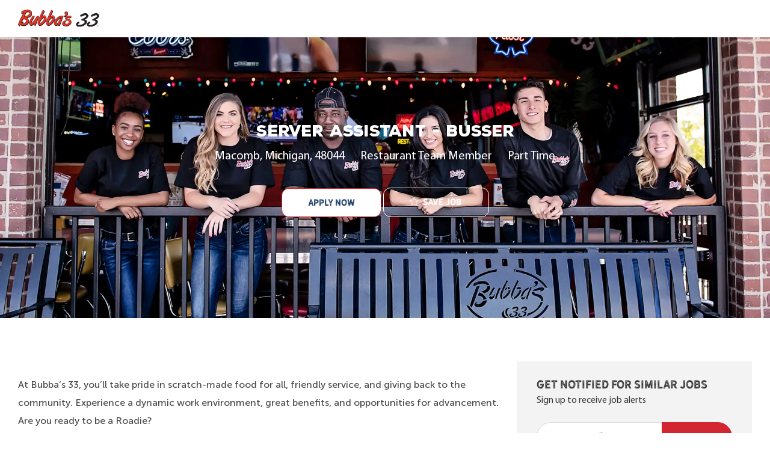

--- FILE ---
content_type: text/html; charset=UTF-8
request_url: https://careers.becomearoadie.com/bubbas/us/en/job/TTYTRSUSJR0005924EXTERNALENUS/Server-Assistant-Busser
body_size: 24162
content:
<!DOCTYPE html> 
<!--[if lt IE 7]>      <html class="lt-ie7" lang="en"> <![endif]--> 
<!--[if IE 7]>         <html class="ie7" lang="en"> <![endif]--> 
<!--[if IE 8]>         <html class="ie8" lang="en"> <![endif]--> 
<!--[if IE 9]>         <html class="ie9" lang="en"> <![endif]--> 
<!--[if IE 10]>        <html class="ie10" lang="en"> <![endif]--> 
<!--[if IE 11]>        <html class="ie11" lang="en"> <![endif]--> 
<!--[if gt IE 11]><!--> 
<html lang="en" data-ph-id="ph-page-element-page33-XMkBhI" class="desktop en_us bubbas" id="_PCM"> 
 <!--<![endif]--> 
 <head data-ph-id="ph-page-element-page33-ZiVbnk"><link type="text/css" rel="stylesheet" id="platform_globalStyles" href="https://cdn.phenompeople.com/CareerConnectResources/common/js/globalplatform/1761919817207_globalstyles.css"><meta name="robots" content="index" /><meta http-equiv="X-UA-Compatible" content="IE=edge, chrome=1" /><meta name="styleName" stylesheetname="job5-description" data-ph-id="ph-page-element-page33-dSQraY" /><meta name="pageVariant" originalpagename="job" data-ph-id="ph-page-element-page33-IV3CDG" /><meta name="use-widget" content="ph-job-detail-v1" data-ph-id="ph-page-element-page33-Ohc2T2" /><meta name="layout" content="site-layout" data-ph-id="ph-page-element-page33-CR69BO" /><script id="structural-tag" type="application/ld+json">{"@context": "https://schema.org","@type": "WebPage","inLanguage": "en_us","name": "job","url": "https://careers.becomearoadie.com/bubbas/us/en/job/TTYTRSUSJR0005924EXTERNALENUS/Server-Assistant-Busser","datePublished": "2025-11-28","dateModified": "2025-11-28"}</script>  <meta name="description" content="Apply for Server Assistant - Busser job with Lychee shadow in Macomb, Michigan, 48044. Restaurant Team Member at Lychee shadow" key-description="external-default-job-description">   <meta name="keywords" content="Server Assistant - Busser, Macomb, Michigan, 48044" key-keywords="external-default-job-keywords">   <link rel="canonical" href="https://careers.becomearoadie.com/bubbas/us/en/job/TTYTRSUSJR0005924EXTERNALENUS/Server-Assistant-Busser">   <meta name="twitter:card" content="summary">   <meta name="twitter:site" content="@Lychee shadow">   <meta name="twitter:creator" content="@Careers - Lychee shadow">   <meta name="twitter:image" content="https://cdn.phenompeople.com/CareerConnectResources/TTYTRSUS/images/1024x512-1720622167606.jpg" page-seo-overriden="true">   <meta name="twitter:title" content="Server Assistant - Busser in Macomb, Michigan, 48044 | Restaurant Team Member at Texas Roadhouse">   <meta name="twitter:description" content="Apply for Server Assistant - Busser job with Texas Roadhouse in Macomb, Michigan, 48044. Restaurant Team Member at Texas Roadhouse">   <meta property="og:type" content="website">   <meta property="og:image" content="https://cdn.phenompeople.com/CareerConnectResources/TTYTRSUS/images/Background10-1720716543732.png" page-seo-overriden="true">   <meta property="og:site_name" content="Texas Roadhouse">   <meta property="og:url" content="https://careers.becomearoadie.com/bubbas/us/en/job/TTYTRSUSJR0005924EXTERNALENUS/Server-Assistant-Busser">   <meta property="og:title" content="Server Assistant - Busser in Macomb, Michigan, 48044 | Restaurant Team Member at Texas Roadhouse">   <meta property="og:description" content="Apply for Server Assistant - Busser job with Texas Roadhouse in Macomb, Michigan, 48044. Restaurant Team Member at Texas Roadhouse">   <meta property="fb:admins" content="">   <meta property="og:image:width" content="200">   <meta property="og:image:height" content="200">   <script type="application/ld+json">{"identifier":{"@type":"PropertyValue","name":"","value":"JR0005924"},"hiringOrganization":{"@type":"Organization","name":"","sameAs":"https://careers.becomearoadie.com/bubbas/us/en","url":"https://careers.becomearoadie.com/bubbas/us/en/job/TTYTRSUSJR0005924EXTERNALENUS/Server-Assistant-Busser","logo":null},"jobLocation":{"geo":{"@type":"GeoCoordinates","latitude":"42.63833","longitude":"-82.92333"},"address":{"@type":"PostalAddress","postalCode":"48044","addressCountry":"United States of America","addressLocality":"Macomb","addressRegion":"Michigan"},"@type":"Place"},"employmentType":["PART_TIME"],"@type":"JobPosting","workHours":"24 hours per week","description":"&lt;p&gt;At Bubba’s 33, you’ll take pride in scratch-made food for all, friendly service, and giving back to the community. Experience a dynamic work environment, great benefits, and opportunities for advancement. Are you ready to be a Roadie?&lt;/p&gt;&lt;p&gt;&lt;/p&gt;&lt;p&gt;Are you interested in working with people in a fun and fast-paced environment? If so, we have the job for you. Bubba’s 33, part of the Texas Roadhouse brand family, is looking for Server Assistant-Bussers to join our crew.&lt;/p&gt;&lt;p&gt;&lt;/p&gt;&lt;p&gt;As a Server Assistant-Busser your responsibilities would include:&lt;/p&gt;&lt;ul&gt;&lt;li&gt;Assisting guests with their needs&lt;/li&gt;&lt;li&gt;Helping servers attend to their tables&lt;/li&gt;&lt;li&gt;Clearing and cleaning tables quickly&lt;/li&gt;&lt;li&gt;Practices proper safety and sanitation procedures&lt;/li&gt;&lt;li&gt;Exhibiting teamwork&lt;/li&gt;&lt;/ul&gt;&lt;p&gt;&lt;/p&gt;&lt;p&gt;If you think you would be a rockstar Server Assistant-Busser, apply today!&lt;/p&gt;&lt;p&gt;&lt;/p&gt;&lt;p&gt;At Bubba’s 33, we always put our teammates first. When the team is happy, our guests are happy. We have a fun culture with flexible work schedules, discounts in our restaurants, friendly competitions, recognition, formal training, and career growth opportunities.&lt;/p&gt;&lt;p&gt;&lt;/p&gt;&lt;p&gt;Our Roadies are paid weekly. In addition, we offer one of the industry’s most competitive total rewards packages after one year of service to Roadies that meet our benefit eligibility requirements. The total rewards package includes, but is not limited to, the following:&lt;/p&gt;&lt;ul&gt;&lt;li&gt;A choice of medical plans that are best in class&lt;/li&gt;&lt;li&gt;Dental and Vision Insurance&lt;/li&gt;&lt;li&gt;Tuition Reimbursement up to $5,250 annually&lt;/li&gt;&lt;li&gt;Paid vacation time&lt;/li&gt;&lt;li&gt;Short-Term Disability&lt;/li&gt;&lt;li&gt;Life, Accident, and Critical Illness insurance&lt;/li&gt;&lt;li&gt;Identity Theft Protection&lt;/li&gt;&lt;li&gt;Employee Assistance Program&lt;/li&gt;&lt;li&gt;Business Travel Insurance&lt;/li&gt;&lt;li&gt;Annual holiday bonus&lt;/li&gt;&lt;/ul&gt;&lt;p&gt;&lt;/p&gt;&lt;p&gt;We are proud to be an equal opportunity employer. We are committed to providing equal employment opportunities to all employees and applicants for employment without regard to race, color, religion, age, gender, pregnancy, gender identity, disability, veteran status, sexual orientation, citizenship, national origin, or any other legally-protected status. We encourage and welcome all applicants to apply.&lt;/p&gt;","title":"Server Assistant - Busser","datePosted":"2025-11-13","@context":"http://schema.org","occupationalCategory":"Restaurant Team Member","directApply":false}</script>   <title key="external-default-job-title">Server Assistant - Busser in Macomb, Michigan, 48044 | Restaurant Team Member at Lychee shadow</title>  <script id="structural-tag" type="application/ld+json">{"@context": "https://schema.org","@type": "WebPage","inLanguage": "en_us","name": "job","url": "https://careers.becomearoadie.com/bubbas/us/en/job/TTYTRSUSJR0005924EXTERNALENUS/Server-Assistant-Busser","datePublished": "2025-12-08","dateModified": "2025-12-08"}</script> 
   
    
     
     <!-- We need to use these meta tags for group pages --> 
      
       
        
         
         <link type="image/x-icon" href="https://cdn.phenompeople.com/CareerConnectResources/TTYTRSUS/en_us/desktop/assets/images/favicon.ico" rel="icon" data-ph-id="ph-page-element-page33-2Tmoa6" /> 
          <link rel="apple-touch-icon-precomposed" sizes="114x114" href="https://cdn.phenompeople.com/CareerConnectResources/TTYTRSUS/en_us/desktop/assets/images/mobile/h/apple-touch-icon.png" data-ph-id="ph-page-element-page33-msaeLd" /> 
           <link rel="apple-touch-icon-precomposed" sizes="72x72" href="https://cdn.phenompeople.com/CareerConnectResources/TTYTRSUS/en_us/desktop/assets/images/mobile/m/apple-touch-icon.png" data-ph-id="ph-page-element-page33-lecBN0" /> 
            <link rel="apple-touch-icon-precomposed" href="https://cdn.phenompeople.com/CareerConnectResources/TTYTRSUS/en_us/desktop/assets/images/mobile/l/apple-touch-icon-precomposed.png" data-ph-id="ph-page-element-page33-zEVokJ" /> 
             <link rel="shortcut icon" href="https://cdn.phenompeople.com/CareerConnectResources/TTYTRSUS/en_us/desktop/assets/images/mobile/l/apple-touch-icon.png" data-ph-id="ph-page-element-page33-z4ZCPe" /> 
              <link rel="apple-touch-startup-image" href="https://cdn.phenompeople.com/CareerConnectResources/TTYTRSUS/en_us/desktop/assets/images/mobile/l/splash.png" data-ph-id="ph-page-element-page33-Px6p9I" /> 
               
              
             
            
           
          
         
        
       
      
     
    
   
  
  
  
  
  
  
  
  
  
  
  
  
  
  
  
  
  
  
  
  
  
  
  
  
  
  
  
  
  
  
  
  
  
  
  
  
  
  
  
  
  
  
  
  
  
  
  
  
  
  
  
 <script type="text/javascript">/*&lt;!--*/ var phApp = phApp || {"widgetApiEndpoint":"https://careers.becomearoadie.com/bubbas/widgets","country":"us","deviceType":"desktop","locale":"en_us","absUrl":true,"refNum":"TTYTRSUS","cdnUrl":"https://cdn.phenompeople.com/CareerConnectResources","baseUrl":"https://careers.becomearoadie.com/bubbas/us/en/","baseDomain":"https://careers.becomearoadie.com/bubbas","phenomTrackURL":"careers.becomearoadie.com/bubbas/us/en/phenomtrack.min.js","pageName":"job","siteType":"bubbas","rootDomain":"https://careers.becomearoadie.com","pageId":"page33"}; phApp.ddo = {"siteConfig":{"status":"success","errorCode":null,"errorMsg":null,"data":{"settingsIdentifiersFileUrl":"https://cdn.phenompeople.com/CareerConnectResources/pcs/common/1765810488809-classesForCms.js","phwPxScrVerionUrl_old":"pcs/common/1749810627131-phw-px-hadlr.js","thirdPartyLibraries":{"internal":["heap-analytics","open-replay"]},"hvxApplyInfo":{"vendor":"https://pp-cdn.phenompeople.com/CareerConnectResources/st/hvh/chunk-vendors.b51c6b33.js","style":"https://pp-cdn.phenompeople.com/CareerConnectResources/q/hvh/app.66878d10.css","app":"https://pp-cdn.phenompeople.com/CareerConnectResources/q/hvh/app.06bd50d6.js"},"phBridgeEvents":["apply_click","job_preview_click"],"imEagerLoadDdoList":[{"name":"getProfileStatus","cache":false},{"name":"getRegionLocales","cache":true},{"name":"getIMConfigurations","cache":true},{"name":"getClientReferFlow","cache":true},{"name":"imVariantsConfigInfo","cache":true},{"name":"mergedProfile","cache":false},{"name":"getProfileWeightage","cache":false},{"name":"masterFrequencyV1","cache":true},{"name":"userAlertSettings","cache":true},{"name":"fitScoreSettingsIM","cache":true},{"name":"employeeSearchConfig","cache":true},{"name":"getEmployeeProfile","cache":false},{"name":"getGroupInfo","cache":true},{"name":"getAppliedJobs","cache":true},{"name":"getProfileFieldsSettings","cache":true}],"filePicker":{"dropbox":{"clientId":"1vpordy4ijn2x08","devkey":""}},"ignoreCovidWidgetPagesList":["chatbot"],"uniqueEventSubsList":["getUserProfileData"],"smoothAnchorSettings":{"ignore":true},"embedScriptVersion":"0.9.4","isUrlLowerForSeo":false,"recommendedTrackingConfig":{"category":{"storageKey":"categories","ddoKeysToStore":["category"],"maxKeysToStore":"4"},"job":{"storageKey":"jobsViewed","ddoKeysToStore":["jobSeqNo"],"maxKeysToStore":"4"},"search-results":[{"storageKey":"keywords","ddoKeysToStore":["keywords"],"maxKeysToStore":"4"},{"storageKey":"locations","ddoKeysToStore":["location","field"],"maxKeysToStore":"4"}]},"debounceTimer":350,"eagerLoadDDOsToSkipLazyCalls":["apply"],"ignoreCookiePages":["chatbot"],"trustArc":{"attr":{"id":"truste-show-consent"},"actionMethod":"truste.eu.clickListener"},"elementsToLoadByModule":{"videoAssessment":[{"tag":"link","attributes":{"href":"https://cdn.phenompeople.com/CareerConnectResources/common/video-platform/js/vs-master-theme-1744368002549.css","rel":"stylesheet","type":"text/css"}}],"automationEngine":[{"tag":"script","attributes":{"src":"https://cdn.phenompeople.com/CareerConnectResources/hvh/aeBootstrapper1.js","type":"text/javascript"},"elementId":"aeBundle"}],"onboarding":[{"tag":"link","attributes":{"href":"https://pp-cdn.phenompeople.com/CareerConnectResources/st/common/video-platform/js/onboarding-theme.css","rel":"stylesheet","type":"text/css"},"elementId":"onboardingTheme"},{"tag":"link","attributes":{"href":"https://pp-cdn.phenompeople.com/CareerConnectResources/st/common/video-platform/js/form-renderer.css","rel":"stylesheet","type":"text/css"},"elementId":"onboardingFormRenderer"}]},"globalManagedWidgetIds":["8b82bfdaafd4d8504005407db933c9a6"],"phwPxScrVerionUrl_bkp":"common/js/canvas/vendor/phw-px-hadlr-1.3.js","securiti":{"attr":{"href":"javascript:showConsentPreferencesPopup()"}},"maps":{"google":{"apiScript":"https://maps.googleapis.com/maps/api/js","clusterJsScript":"markerclusterer-v1.js","gmapsInfoBoxScript":"gmaps-infobox-v1.js","apiKey":"AIzaSyBqM-rW0r-sR9PerNAvvsmzbBeoFu3Ycz8"},"mapbox":{"mapboxScript":"mapbox-gl.js","superClusterJsScript":"supercluster.min.js","apiKey":"pk.eyJ1IjoicGhlbm9tcGVvcGxlIiwiYSI6ImNqa3dreDVkZDB4YWEzam9hMXp0eWVqbXgifQ.Mpna1KIqU8Gj6zjPy4iygw"},"mapboxCN":{"mapboxScript":"mapbox-gl-v1.1.0.js","superClusterJsScript":"supercluster.min.js","mapboxTurf":"mapbox-turf.min-v1.js","mapboxSearch":"mapbox-gl-geocoder.min.js","mapboxDirections":"mapbox-gl-directions.js","enableDirections":true,"apiKey":"pk.eyJ1IjoicGhlbm9tcGVvcGxlIiwiYSI6ImNqa3dreDVkZDB4YWEzam9hMXp0eWVqbXgifQ.Srl2-pw3xDRilymEjEoeig","baseApiUrl":"https://api.mapbox.cn"}},"otPrivacyPolicyScript":"https://cdn.phenompeople.com/CareerConnectResources/prod/pcs/common/ot-priv-pol-3.0.js","ignoreLinkedInStateParam":false,"tokenConfiguredTenants":{"refNums":["RBCAA0088"]},"fetchBlogShareSettingsFromSiteconfig":false,"pxScrVerionUrl_bkp":"common/js/vendor/ph-px-hadlr-1.15.js","phwPxScrVerionUrl_bkp_new":"pcs/common/phw-px-hadlr.js","oneTrust":{"class":["ot-sdk-show-settings"]},"videoScreeningGlobalStyles":"https://pp-cdn.phenompeople.com/CareerConnectResources/st/common/video-platform/js/ph-vs-global-styles-v1.css","cdnConfig":{"cdnDdos":["fitScoreSettings","landingPageOverview","categoryContentV2","candidateProfileConfig","categoryMasterData","jobTagSettings","getBusinessRules","getMasterCategories","categoryMasterDataV2","caasFetchRawConfig","globalSearchConfig","categoryContent","siteBranding","blogsharewidgetsettings","audiencePxWidgetConfig","jobsharewidgetsettings","npsConfig","socialConnectOptions","getRegionLocales","jobLogoConfig","supportedLanguages","getMasterLocations","locationmapsettings","pxAudJobwidgetsettings","getRegionLocales","eventsharewidgetsettings","jobwidgetsettings","fyfConfig","getPiiConsentConfig","glassdoorReviews","masterFrequencyV1","getWidgetVersions"],"globallyManagedDdos":["getWidgetVersions"],"cdnUrl":"https://content-us.phenompeople.com","pageNameLevelDdos":[],"pageIdlevelDdos":[]},"platformLevelTriggers":[{"triggerCondition":[{"operand":"AND","conditions":[{"triggerType":"site_config_based_trigger","triggerMetadata":{"configKey":["aiSummaryEnabled"]}}]}],"triggerActions":[{"actionType":"load_widget","actionMetadata":{"widgetId":"zVydrA","instanceId":"inzVydrA","placementDataByPage":{"job":{"selector":"[data-func-widget-id^=\"ph-job-details-v1-job-nav\"]","position":"before"}},"defaultPlacementData":{"selector":"[data-func-widget-id^=\"ph-job-details-v1-job-nav\"]","position":"before"}}}]}],"crawlerUserAgents":"Screaming Frog|googlebot|yahoo|bingbot|baiduspider|facebookexternalhit|twitterbot|rogerbot|linkedinbot|embedly|showyoubot|outbrain|pinterest|slackbot|vkShare|W3C_Validator|redditbot|Applebot|WhatsApp|flipboard|tumblr|bitlybot|SkypeUriPreview|nuzzel|Discordbot|Google Page Speed|Qwantify|pinterestbot|Custom|msnbot|DuckDuckBot|BingPreview|spider|MJ12bot|deepcrawl|Chrome-Lighthouse","siteSettings":{"glassdoor":{},"glassdoorReviews":{},"twitter":{},"refineSearch":{"enabledFacets":["category","type","city","state","postalCode"],"facetDisplayNames":{"category":"Category","type":"Job Type","city":"City","state":"State","postalCode":"Zip Code"},"facetPlaceholderNames":{"category":"Search in Category","type":"Search in Job Type","city":"Search in City","state":"Search in State","postalCode":"Search in Zip Code"},"defaultFacetsToOpen":["category"],"facetConfig":{"phLocSlider":{"sliderRadius":25,"aboveMaxRadius":false,"locationRangeEnd":50,"sliderDelta":1}}},"globalSearchFeature":{"militarySearch":true},"gdpr":{"cookieType":"session","enabled":false},"externalCookieConfig":{"scriptUrl":"https://cdn.cookielaw.org/scripttemplates/otSDKStub.js","availOnAllowedCookies":["C0003"],"domainKey":"56b6916f-f129-4ba4-b1cc-4026c099359e-test","trackCookieMap":{"cookieMap":{"functional":["PHPPPE_STID","P_REF_CNG","Per_UniqueID","utm_campaign","utm_content","utm_medium","utm_source","utm_term","overlayDismissed","gclid","P_REF_CNG"]},"csCookies":{"analytics":[],"functional":["VISITED_LANG","VISITED_COUNTRY","VISITED_VARIANT"]}}},"oauth":{"google":{"loginUrl":"https://accounts.google.com/o/oauth2/auth","logoutUrl":"https://www.google.com/accounts/Logout?continue=https://appengine.google.com/_ah/logout","clientId":"876228513716-npfer46h51po4nn5c1pafndsg87i2bm7.apps.googleusercontent.com","scope":"https://www.googleapis.com/auth/userinfo.profile https://www.googleapis.com/auth/userinfo.email https://www.googleapis.com/auth/user.phonenumbers.read","redirectUri":"/socialAuth/g","response_type":"code"},"facebook":{"loginUrl":"https://www.facebook.com/dialog/oauth","logoutUrl":"","clientId":"314102134023707","redirectUri":"/socialAuth/fb","scope":"email public_profile","response_type":"code"},"linkedIn":{"loginUrl":"https://www.linkedin.com/oauth/v2/authorization","logoutUrl":"https://api.linkedin.com/uas/oauth/invalidateToken","clientId":"86hrvpw043vbtc","redirectUri":"/socialAuth/li","scope":"r_liteprofile r_emailaddress","response_type":"code"},"indeed":{"clientId":"fef8fd5d0b0e296158dd48bee26bd45e18ce3562c24b11cb50622834d4f7d2e2"}}},"size":"10","refNum":"TTYTRSUS","siteVariant":"bubbas","iubenda":{"class":["iubenda-cs-preferences-link"],"attr":{"href":"javascript:_iub.cs.ui.openPreferences()"}},"isNativeEmailClientForBlog":true,"hvhConfig":{"hvhAssetUrlEnabled":true},"iscdnEnabled":true,"calendarApiKey":{"clientId":"aPuJFtcvVzuUHrqeLmPL36170","apiToken":"api1514482884HylDN8tqa6mgQxWCpnjo36170","userZone":true},"trackingConfig":{"ddoDataPath":{"jobDetail":"data.job"},"job_category_click":{"trait14":"key"},"job_category_search_click":{"trait14":"key"},"play_click":{"trait260":"videotype","videoId":"videoid"},"pause_click":{"trait260":"videotype","videoId":"videoid"},"similar_job_click":{"trait12":"jobSeqNo","related":{"ddo":[{"name":"jobDetail","data":{"trait5":"jobSeqNo","trait14":"category"}}]}},"linkedin_recommended_job_click":{"trait5":"jobSeqNo","trait14":"category"},"recently_viewed_job_click":{"trait5":"jobSeqNo","trait14":"category"},"recommended_job_click":{"trait5":"jobSeqNo","trait14":"category"},"next_click":{"trait254":"stepName","typedValue":"typedValue","selected_values":"selected_values"},"ddo_failure":{"trait254":"stepName","response":"response","ddoKey":"ddoKey"},"ddo_error":{"trait254":"stepName","error":"error","ddoKey":"ddoKey"},"skip_questions_click":{"trait254":"stepName"},"previous_click":{"trait254":"stepName"},"registration_submit":{"trait27":"email","trait15":"firstName","trait24":"phone"},"edit_profile_information":{},"resume_remove_click":{},"profile_questions_click":{},"resume_upload_click":{},"create_profile_click":{},"upload_new_file_click":{},"clear_text_click":{"trait6":"clearSearchValue"},"send_feedback_click":{"userFeedback":"userFeedback"},"submit_rating_click":{"userRating":"userRating"},"near_job_click":{"trait5":"jobSeqNo","trait14":"category"},"suggestions":{"stepName":"stepName","typed_values":"typed_values","selected_values":"selected_values"},"fyf_step_loaded":{"step":"step"},"fyf_options_closed":{},"favorite_job_click":{"trait5":"jobSeqNo","trait14":"category"},"job_added_to_jobcart":{"trait5":"jobSeqNo","trait14":"category"},"job_unfavorited":{"trait5":"jobSeqNo","trait14":"category"},"job_favorite_delete_click":{"trait5":"jobSeqNo","trait14":"category"},"type_ahead_search":{},"similar_job_see_more_click":{},"linkedin_login_click":{},"linkedin_logout_click":{},"view_all_glassdoor_reviews_click":{},"homepage_category_click":{"trait14":"key"},"category_click":{"trait14":"key"},"job_click":{"trait5":"jobSeqNo","trait14":"category"},"previous_job_click":{"trait5":"jobSeqNo"},"next_job_click":{"trait5":"jobSeqNo"},"linkedin_recommended_category_click":{"trait14":"category"},"back_to_search_results_click":{},"share_event":{"trait269":"eventScheduleId","trait213":"provider"},"blog_click":{"trait283":"url"},"blog_category_click":{"trait14":"categoryName"},"next_blog_click":{"trait283":"url"},"previous_blog_click":{"trait283":"url"},"blog_details_view":{"trait283":"blog"},"navigate_to_tweet_click":{"tweetUrl":"tweetUrl"},"fit_level_loaded":{"jobsFitLevel":"jobsFitLevel","totalJobs":"totalJobs","availableFitLevelCount":"availableFitLevelCount"},"smart_tags_loaded":{"smartJobTags":"smartJobTags","totalJobs":"totalJobs","availableJobTagCount":"availableJobTagCount"},"edit_role_click":{"trait13":"trait13"},"select_role_click":{"trait13":"trait13","trait260":"trait260"},"save_employee_info_click":{"trait62":"trait62"},"update_employee_info_click":{"trait62":"trait62"},"signIn_click":{"trait260":"trait260","userId":"userName"},"signUp_click":{"trait260":"trait260","userId":"userName"},"reset_password_click":{"trait260":"trait260","userId":"userName"},"create_password_click":{"trait260":"trait260","type":"type"},"app_download_click":{"trait260":"appName","videoScreenId":"videoScreenId","videoScreenInterviewId":"videoScreenInterviewId"},"user_decline_click":{"trait5":"videoScreenId","trait14":"category","videoScreenId":"videoScreenId","videoScreenInterviewId":"videoScreenInterviewId"},"user_accept_click":{"trait5":"videoScreenId","trait14":"category","trait261":"userId","videoScreenId":"videoScreenId","videoScreenInterviewId":"videoScreenInterviewId"},"start_process_click":{"trait5":"videoScreenId","trait14":"category","trait261":"userId","videoScreenId":"videoScreenId","videoScreenInterviewId":"videoScreenInterviewId"},"accept_practice_click":{"trait261":"userId","videoScreenId":"videoScreenId","videoScreenInterviewId":"videoScreenInterviewId"},"reject_practice_click":{"trait261":"userId","videoScreenId":"videoScreenId","videoScreenInterviewId":"videoScreenInterviewId"},"answer_record_click":{"trait5":"videoScreenId","trait14":"category","trait261":"userId","videoScreenId":"videoScreenId","videoScreenInterviewId":"videoScreenInterviewId","videoScreenQuestionId":"videoScreenQuestionId"},"answer_submit_click":{"trait5":"videoScreenId","trait14":"category","trait261":"userId","videoScreenId":"videoScreenId","videoScreenInterviewId":"videoScreenInterviewId"},"answer_retake_click":{"trait5":"videoScreenId","trait14":"category","trait261":"userId","videoScreenId":"videoScreenId","videoScreenInterviewId":"videoScreenInterviewId","videoScreenQuestionId":"videoScreenQuestionId"},"answer_continue_click":{"trait5":"videoScreenId","trait14":"category","trait261":"userId","videoScreenId":"videoScreenId","videoScreenInterviewId":"videoScreenInterviewId","videoScreenQuestionId":"videoScreenQuestionId"},"answer_review_click":{"trait5":"videoScreenId","trait14":"category","trait261":"userId","videoScreenId":"videoScreenId","videoScreenInterviewId":"videoScreenInterviewId","videoScreenQuestionId":"videoScreenQuestionId"},"submit_application_click":{"trait5":"videoScreenId","trait14":"category","trait261":"userId","videoScreenId":"videoScreenId","videoScreenInterviewId":"videoScreenInterviewId"},"export_videos_click":{"trait5":"videoScreenId","trait14":"category","trait261":"userId","videoScreenId":"videoScreenId","videoScreenInterviewId":"videoScreenInterviewId"},"restart_application_click":{"trait5":"videoScreenId","trait14":"category","trait261":"userId","videoScreenId":"videoScreenId","videoScreenInterviewId":"videoScreenInterviewId"},"start_now_click":{"trait5":"videoScreenId","trait14":"category","trait261":"userId","videoScreenId":"videoScreenId","videoScreenInterviewId":"videoScreenInterviewId"},"continue_process_click":{"trait5":"videoScreenId","trait14":"category","trait261":"userId","videoScreenId":"videoScreenId","videoScreenInterviewId":"videoScreenInterviewId"},"contact_recruiter_click":{"trait261":"userId","videoScreenId":"videoScreenId","videoScreenInterviewId":"videoScreenInterviewId"},"agree_click":{"videoScreenId":"videoScreenId","videoScreenInterviewId":"videoScreenInterviewId"},"submit_feedback_click":{"rating":"rating","feedback":"feedback","videoScreenId":"videoScreenId","videoScreenInterviewId":"videoScreenInterviewId"},"video-upload-error":{"url":"url","status":"status","questionId":"questionId","response":"response"},"apply_thank_you_loaded":{"hvhConfig":"hvhConfig"},"hvh_asset_initiated":{"thankYouUri":"thankYouUri"},"hvh_asset_res":{"res":"res"}},"lqipImage":"https://assets.phenompeople.com/CareerConnectResources/common/assets/images/gray.png","navItems":{"candidateHome":false,"cdnCaasContentUrl":"https://content-us.phenompeople.com/api/content-delivery/caasContentV1","navMenuItems":[],"cdnCaasContentEnabled":true,"navMenuItemsData":{"blogs":{"url":"https://careers.becomearoadie.com/us/en/blog"},"events":{"url":"https://careers.becomearoadie.com/us/en/events"}}},"imageLoadType":{"desktop":"progressive","mobile":"lazy"},"resumableUploadConfig":{"chunkSize":"1","simultaneousUploads":"1","allowedVideoFormats":["mp4","m4p","m4v","mov","qt","avi","wmv","webm","mpg","mpeg"]},"locale":"en_us","siteLevelWidgetBindables":{"97e696f90c1e5c417da8b4484b49c7b0":{"locationSearch":true},"ad204a0c40fc1a98d614669f1bc50ab3":{"locationSearch":true}},"phwPxScrVerionUrl":"https://cdn.phenompeople.com/CareerConnectResources/pcs/common/phw-px-hadlr-1759419021369.js","vendorScripts":{"jquery":"jquery-3.6.1.min.js","jqueryMigrate":"jquery-migrate.min-1.1.js","plyrScript":"plyr-3.7.8.js","plyrStyle":"plyr-3.7.8_1.css","videojs-wavesurfer":"videojs-wavesurfer_3.9.0.js","wavesurfer":"wavesurfer_6.6.4.min.js","wavesurfer-microphone":"wavesurfer.microphone.min_6.6.4.js","mediaInfo":"mediainfo_0.1.9.min.js"},"globalSearchFeature":{"v1":{"ignoreChunck":true,"dataMode":"loc-cat","override":{"dataMode":true}},"mobileSearch":false},"isNewEventLocationSearch":true,"phwPxScrVerionUrl_1":"prod/pcs/common/phw-px-hadlr-1728036837721.js","widgetScriptsConfig":{"cdnBaseUrl":"https://pp-cdn.phenompeople.com","widgetScriptPath":"CareerConnectResources/pp/agWidgets"},"ally":{"layerEnabled":true,"cdnUrl":"/common/js/ally/ph-ally-v1.1.js","allyScript":"/common/js/ally/ph-ally-layer-v1.19.js","allySkipToContent":{"isEnabled":true,"selectors":"#skip-content, #ph-skip-content, #skipToMainContent, .ae-skipto-main"},"reorderCookie":true,"userAgent":"AudioEye"},"pxScrVerionUrl":"https://cdn.phenompeople.com/CareerConnectResources/pcs/common/1755880496065-ph-px-hadlr-1.0.js","videoAssessmentPagesList":["video-assessment-landing-page","video-assessment-recording","video-assessment-thankyou","interview-landing-page","interview-recording","interview-thankyou","video assessment landing page","video assessment recording","video assessment thankyou","interview landing page","interview recording","interview thankyou","screening-welcome","screening-answering","screening-thankyou"],"oauth":{"indeed":{"clientId":"fef8fd5d0b0e296158dd48bee26bd45e18ce3562c24b11cb50622834d4f7d2e2"},"xing":{"clientId":"c3bdfb74291c0e358e89"},"linkedIn":{"loginUrl":"https://www.linkedin.com/oauth/v2/authorization","logoutUrl":"https://api.linkedin.com/uas/oauth/invalidateToken","clientId":"86hrvpw043vbtc","redirectUri":"/socialAuth/li","scope":"r_liteprofile r_emailaddress","response_type":"code"},"google":{"loginUrl":"https://accounts.google.com/o/oauth2/auth","logoutUrl":"https://www.google.com/accounts/Logout?continue=https://appengine.google.com/_ah/logout","clientId":"876228513716-npfer46h51po4nn5c1pafndsg87i2bm7.apps.googleusercontent.com","scope":"https://www.googleapis.com/auth/userinfo.profile https://www.googleapis.com/auth/userinfo.email https://www.googleapis.com/auth/user.phonenumbers.read","redirectUri":"/socialAuth/g","response_type":"code"},"google-signin":{"loginUrl":"https://accounts.google.com/o/oauth2/auth","logoutUrl":"https://www.google.com/accounts/Logout?continue=https://appengine.google.com/_ah/logout","clientId":"876228513716-npfer46h51po4nn5c1pafndsg87i2bm7.apps.googleusercontent.com","scope":"https://www.googleapis.com/auth/userinfo.profile https://www.googleapis.com/auth/userinfo.email https://www.googleapis.com/auth/user.phonenumbers.read","redirectUri":"/iauth/g","response_type":"code"},"facebook":{"loginUrl":"https://www.facebook.com/dialog/oauth","logoutUrl":"","clientId":"314102134023707","redirectUri":"/socialAuth/fb","scope":"email public_profile","response_type":"code"}},"pageNameMap":{"404":"404_page_view","home":"home_page_view","category":"job_category_page_view","job":"job_details_view","search-results":"search_result_page_view","apply":"apply_page_view","glassdoorReviews":"glassdoor_reviews_page_view","jobcart":"favorites_page_view","jointalentcommunity":"jtc_page_view","featuredOpportunities":"job_category_page_view","businessUnit":"job_category_page_view","event":"event_details_view","events":"event_results_page_view","saved-jobs":"favorites_page_view","blogarticle":"blog_details_page","video-assessment-landing-page":"video_assessment_landing_page_view","video-assessment-recording":"video_assessment_recording_page_view","video-assessment-thankyou":"video_assessment_thankyou_page_view","interview-landing-page":"interview_landing_page_view","interview-recording":"interview_recording_page_view","interview-thankyou":"interview_thankyou_page_view","screening-welcome":"screening_welcome_page_view","screening-answering":"screening_answering_page_view","screening-outro":"screening_thankyou_page_view"},"blogsharewidgetsettings":{"options":[{"name":"whatsapp","order":0,"baseUrl":"https://api.whatsapp.com/send?&text=","eventName":"Share_whatsapp","settings":{"icon":"icon-whatsapp-1","iconBrandColor":"","popUpParams":"resizable,scrollbars,status,height=500,width=500","params":{},"label":false},"isSelected":true},{"name":"linkedin","order":1,"baseUrl":"https://www.linkedin.com/shareArticle?mini=true&url=","eventName":"share_blog","settings":{"icon":"icon-linkedin-2","iconBrandColor":"","popUpParams":"resizable,scrollbars,status,height=500,width=500","params":{"title":"shareInfoText"},"label":false},"isSelected":true},{"name":"facebook","order":3,"baseUrl":"https://facebook.com/sharer.php?u=","eventName":"share_blog","settings":{"icon":"icon-facebook","iconBrandColor":"","popUpParams":"resizable,scrollbars,status,height=500,width=500","params":{"t":"shareInfoText"},"label":false},"isSelected":true},{"name":"twitter","order":0,"baseUrl":"https://twitter.com/share?url=","eventName":"share_blog","settings":{"icon":"icon-twitter","iconBrandColor":"","popUpParams":"resizable,scrollbars,status,height=500,width=500","params":{"text":"shareInfoText"},"label":false},"isSelected":true},{"name":"email","order":6,"baseUrl":"","eventName":"share_blog","settings":{"icon":"icon-email-2","iconBrandColor":"","popUpParams":"resizable,scrollbars,status,height=500,width=500","params":{},"label":false},"isSelected":true}],"brandStyle":true,"widgetStyle":"style3","isInline":true,"size":"16","spacing":"21","color":"#fff","backgroundColor":"#ggg","height":"34","width":"34","line-height":"30","lineHeight":"30","borderWidth":"1","borderStyle":"solid","borderColor":"transparent","borderRadius":"100","locale":"en_us","siteVariant":"external"},"botEnabled":false,"onboardingPagesList":["onboarding-tasks","onboarding-home","Onboarding-Tasks","Onboarding-Home"],"kalturaConfig":{"partnerId":"2716851","playerId":"45245971"},"pxScrVerionUrl_backup":"https://cdn.phenompeople.com/CareerConnectResources/pcs/common/1744722002080-ph-px-hadlr.js","mapBoxGlScript":"mapbox-gl-v1.1.0.js","urlMap":{"home":"home","category":"c/:category","job":"job/:jobId/:title","service":"service/:jobId/:title","jobcart":"jobcart","search-results":"search-results","glassdoor-reviews":"glassdoor-reviews","event":"event/:eventScheduleId/:title","events":"events","talentcommunity":"talentcommunity","talentcommunityupdate":"talentcommunityupdate","blogarticle":"blogarticle/:url","jobalert":"jobalert","employee-profile":"employeeprofile","editprofile":"editprofile","businessUnit":":url","featuredOpportunities":":url","di_about":"di/about/:groupId","di_details":"di/details/:groupId","di_events":"di/events/:groupId","di_groups":"di/groups","di_highlights":"di/highlights/:groupId","di_jobs":"di/jobs/:groupId","di_members":"di/members/:groupId","referrals_candidate":"referrals/candidate","referrals_referredcandidates":"referrals/referredcandidates","referrals_friendsinterests":"referrals/friendsinterests","referrals_home":"referrals/home","referrals_candidatesuniversity":"referrals/candidatescompany","employees_home":"employees/home","lms_courses":"lms/courses","lms_savedcourses":"lms/savedcourses","gigs_details":"gigs/details/:gigId","gigs_searchresults":"gigs/searchresults","nla_home":"nla/home","nla_search":"nla/search","gigs_manage":"gigs/manage","gigs_applications":"gigs/applications","gigs_applicants":"gigs/applicants/:gigId","events_event":"events/event/:eventScheduleId/:title","events_home":"events/home","my-profile":"myprofile","cp_createpath":"cp/createpath","cp_home":"cp/home","cp_explore":"cp/explore","mentoring_relationship":"mentoring/relationship/:mentorshipId","mentoring_mentees":"mentoring/mentees","mentoring_mentors":"mentoring/mentors","mentoring_searchresults":"mentoring/searchresults","settings":"settings","story":"story/:contentId/:title","video-assessment-landing-page":"video-assessment-landing-page","video-assessment-recording":"video-assessment-recording","video-assessment-thankyou":"video-assessment-thankyou","forwardApply":"hvhapply","interview-landing-page":"interview-landing-page","interview-recording":"interview-recording","interview-thankyou":"interview-thankyou","roles_details":"roles/details/:jobCode/:jobTitle","roles_search-results":"roles/searchresults","screening-welcome":"screening-welcome","screening-answering":"screening-answering","screening-thankyou":"screening-thankyou","pmr_review":"pmr/review/:formId","alumni_my-profile":"alumni/myprofile"},"categoryUrlMap":{"TTYTRSUS_Market_Support":"c/market-support-jobs","TTYTRSUS_Restaurant_Manager":"c/restaurant-manager-jobs","TTYTRSUS_Support_Center":"c/support-center-jobs","TTYTRSUS_Other":"c/other-jobs","TTYTRSUS_Restaurant_Team_Member":"c/restaurant-team-member-jobs"},"isNativeEmailClient":false,"captchaConfig":{"useCaptcha":false,"siteKey":"6LcV6MIUAAAAAN99to_j66BSDkGwjWcsjh2iTj1W","scriptSrc":"https://www.google.com/recaptcha/api.js?render=explicit&hl={{locale}}","divId":"ph-custom-captcha"},"automationEnginePagesList":["hvh-apply2","hvh apply","hvh apply2","hvhapply","hvh-apply","Hvh apply2","schedule-slot","onboarding","Onboarding","onboarding-tasks","onboarding-home","Onboarding-Tasks","Onboarding-Home"]},"reqData":null},"locationmapsettings":{"status":"success","errorCode":null,"errorMsg":null,"data":{"settings":{"bgType":"silver","clusterTextColor":"#ffffff","clusterTextFontSize":"14","markerImageUrl":{"url":"/LYSHUS/locationmapimages/cluster-1578987652586.png","height":27,"width":36},"clusterImageUrl":{"url":"/LYSHUS/locationmapimages/cluster-1579253136186.png","height":61,"width":60}}},"reqData":null},"categoryContentV2":{"status":"success","errorCode":null,"errorMsg":null,"data":{},"reqData":null},"jobDetail":{"status":200,"hits":1,"totalHits":1,"data":{"job":{"metadata":{"runDate":"2025-11-12T18:00:01.000+0000","runId":"TTYTRSUS.1762970401696"},"ml_skills":["teamwork","customer service","safety procedures","table management","cleaning","fast-paced environment"],"companyName":"Bubba's 33","jobCode":"13","ml_title":"Server Assistant - Busser","category_raw":"FOH","standardisedCountry":"United States","remote":"","type":"Part Time","salary":"","structureData":{"identifier":{"@type":"PropertyValue","name":"","value":"JR0005924"},"hiringOrganization":{"@type":"Organization","name":""},"jobLocation":{"address":{"addressCountry":"United States of America","@type":"PostalAddress","postalCode":"48044","addressLocality":"Macomb","addressRegion":"Michigan"},"@type":"Place"},"employmentType":"Part Time","@type":"JobPosting","workHours":"40 hours per week","description":"<p>At Bubba\u2019s 33, you\u2019ll take pride in scratch-made food for all, friendly service, and giving back to the community. Experience a dynamic work environment, great benefits, and opportunities for advancement. Are you ready to be a Roadie?</p><p></p><p>Are you interested in working with people in a fun and fast-paced environment? If so, we have the job for you. Bubba\u2019s 33, part of the Texas Roadhouse brand family, is looking for Server Assistant-Bussers to join our crew.</p><p></p><p>As a Server Assistant-Busser your responsibilities would include:</p><ul><li>Assisting guests with their needs</li><li>Helping servers attend to their tables</li><li>Clearing and cleaning tables quickly</li><li>Practices proper safety and sanitation procedures</li><li>Exhibiting teamwork</li></ul><p></p><p>If you think you would be a rockstar Server Assistant-Busser, apply today!</p><p></p><p>At Bubba\u2019s 33, we always put our teammates first. When the team is happy, our guests are happy. We have a fun culture with flexible work schedules, discounts in our restaurants, friendly competitions, recognition, formal training, and career growth opportunities.</p><p></p><p>Our Roadies are paid weekly. In addition, we offer one of the industry\u2019s most competitive total rewards packages after one year of service to Roadies that meet our benefit eligibility requirements. The total rewards package includes, but is not limited to, the following:</p><ul><li>A choice of medical plans that are best in class</li><li>Dental and Vision Insurance</li><li>Tuition Reimbursement up to $5,250 annually</li><li>Paid vacation time</li><li>Short-Term Disability</li><li>Life, Accident, and Critical Illness insurance</li><li>Identity Theft Protection</li><li>Employee Assistance Program</li><li>Business Travel Insurance</li><li>Annual holiday bonus</li></ul><p></p><p>We are proud to be an equal opportunity employer. We are committed to providing equal employment opportunities to all employees and applicants for employment without regard to race, color, religion, age, gender, pregnancy, gender identity, disability, veteran status, sexual orientation, citizenship, national origin, or any other legally-protected status. We encourage and welcome all applicants to apply.</p>","title":"Server Assistant - Busser","datePosted":"2024-06-12T00:00:00.000+0000","@context":"http://schema.org","occupationalCategory":"Restaurant Team Member"},"descriptionTeaser":"At Bubba\u2019s 33, you\u2019ll take pride in scratch-made food for all, friendly service, and giving back to the community. Experience a dynamic work environment, great benefits, and opportunities for advancem","state":"Michigan","brand":"Bubba's 33","jobUpdatedDate":"2025-11-12T18:06:56.884+0000","siteType":"external","standardised_multi_location":[{"standardisedMapQueryLocation":"Macomb,Michigan,United States","standardisedStateCode":"MI","standardisedCity":"Macomb","latitude":"42.63833","latlong":{"lon":-82.92333,"lat":42.63833},"isLocationStandardized":true,"standardisedCountry":"United States","standardisedTimezone":"-05:00 UTC","standardisedState":"Michigan","longitude":"-82.92333"}],"secondaryQuestionnaireId":"","standardisedMapQueryLocation":"Macomb,Michigan,United States","jobProfile":"Service Assistant PM","uniqueValue":{"jobId":"JR0005924","refNum":"TTYTRSUS","locale":"en_US","siteType":"external"},"uniqueKey":"TTYTRSUSJR0005924externalen_US","internalCategoryId":"TTYTRSUS_Restaurant_Team_Member","jobUniqueIdentifier":"refNum,jobId,siteType,locale","ml_job_overview":{"summary":"As a Server Assistant-Busser at Bubba\u2019s 33, you will play a vital role in ensuring guests have a pleasant dining experience. Your responsibilities will include assisting guests, helping servers, and maintaining cleanliness in the dining area. This position offers flexible schedules and competitive benefits after one year of service.","skills":["Teamwork","Customer Service","Safety Procedures","Table Management","Cleaning","Fast-paced Environment"],"responsibilities":["The candidate will be responsible for assisting guests with their needs.","The candidate will help servers attend to their tables.","The candidate will clear and clean tables quickly.","The candidate will practice proper safety and sanitation procedures.","The candidate will exhibit teamwork."],"education":[]},"multi_category":[{"primaryLocaleCategory":"Restaurant Team Member","internalCategoryId":"TTYTRSUS_Restaurant_Team_Member","category_raw":"FOH","category":"Restaurant Team Member"}],"reqId":"JR0005924","ai_summary":"As a Server Assistant-Busser at Bubba\u2019s 33, you will play a vital role in ensuring guests have a pleasant dining experience. Your responsibilities will include assisting guests, helping servers, and maintaining cleanliness in the dining area. This position offers flexible schedules and competitive benefits after one year of service.","displayCareerSite":true,"fullAddress":"17757 Hall Road,Macomb, MI 48044,United States of America","ml_country":"United States","standardisedTimezone":"-05:00 UTC","jobStatus":"OPEN","city":"Macomb","latitude":"42.63833","visibilityLocale":["en_US"],"hasSecondaryQuestionnaire":"no","fesHash":"541c0dab1ec5cfa501876106cbaa8b402c4663d455f23f9709f3dd57e4d22ce8","multi_location":[{"country":"United States of America","cityState":"Macomb, Michigan","address":"17757 Hall Road&#xa;Macomb, MI 48044&#xa;United States of America","city":"Macomb","postalCode":"48044","latlong":{"lon":-82.92333,"lat":42.63833},"latitude":"42.63833","stateCountry":"Michigan, United States of America","externalLocation":"","locationId":"JP_B-Sterling Hgts,MI","location":"Macomb, Michigan, 48044","state":"Michigan","cityCountry":"Macomb, United States of America","cityStateCountry":"Macomb, Michigan, United States of America","mapQueryLocation":"Macomb, Michigan, United States of America","longitude":"-82.92333"}],"locationId":"JP_B-Sterling Hgts,MI","address":"17757 Hall Road,Macomb, MI 48044,United States of America","jobPostingSiteId":"External Job Board","isTranslated":false,"ml_language_fullform":"english","cmsJobId":"JR0005924","applyUrl":"https://texasroadhouse.wd12.myworkdayjobs.com/externaljobboard/job/B-Sterling-Hgts-MI/Server-Assistant---Busser_JR0005924-1/apply","ml_job_parser":{"country":"United States of America","education":[],"ml_skills":["teamwork","customer service","safety procedures","table management","cleaning","fast-paced environment"],"jobTitle":"server assistant - busser","is_remote":false,"ml_title":"Server Assistant - Busser","must_have":[{"standard":"teamwork","synonyms":[],"name":"teamwork","source":"llm"},{"standard":"customer service","synonyms":[],"name":"customer service","source":"llm"},{"standard":"safety procedures","synonyms":[],"name":"safety procedures","source":"llm"},{"standard":"table management","synonyms":[],"name":"table management","source":"llm"},{"standard":"cleaning","synonyms":[],"name":"cleaning","source":"llm"},{"standard":"fast-paced environment","synonyms":[],"name":"fast-paced environment","source":"llm"}],"descriptionTeaser":"Join our team as a Server Assistant-Busser at Bubba\u2019s 33! Enjoy a fun, fast-paced environment with great benefits and opportunities for advancement. If you love working with people and providing excellent service, we want you on our crew!","skills_sentences":[],"job_id_flow_parsed":false,"old_descriptionTeaser":"Are you interested in working with people in a fun and fast-paced environment? Assisting guests with their needs. Helping servers attend to their tables. Clearing and cleaning tables quickly. Practice...","similar_job_titles":["Busser","Server Assistant","Food Runner","Dining Room Attendant","Service Assistant"],"required_skills":null,"soft_skills_sentences":["Are you interested in working with people in a fun and fast-paced environment?","Exhibiting teamwork."],"created_time":1.7627679219393063E9,"preferred_languages":[],"gen_ai_teaser":true,"ml_lang_score":0.9346970915794373,"ml_smart_job_description":null,"mcs_keywords":["theft"],"ml_job_overview":{"summary":"As a Server Assistant-Busser at Bubba\u2019s 33, you will play a vital role in ensuring guests have a pleasant dining experience. Your responsibilities will include assisting guests, helping servers, and maintaining cleanliness in the dining area. This position offers flexible schedules and competitive benefits after one year of service.","skills":["Teamwork","Customer Service","Safety Procedures","Table Management","Cleaning","Fast-paced Environment"],"responsibilities":["The candidate will be responsible for assisting guests with their needs.","The candidate will help servers attend to their tables.","The candidate will clear and clean tables quickly.","The candidate will practice proper safety and sanitation procedures.","The candidate will exhibit teamwork."],"education":[]},"ml_domains_v2":"Food Preparation and Serving Related Occupations","ml_onet":{"onet_code":"35-3022.00","onet_job_industry":"Food Service","onet_job_zone":2,"onet_version":"27.0","onet_title":"Counter Attendants, Cafeteria, Food Concession, and Coffee Shop"},"jobId":"JR0005924","refNum":"TTYTRSUS","complete_desc_hash":"85d9ffb78c72c6809d13f23fa5e2bc6c","ai_summary":"As a Server Assistant-Busser at Bubba\u2019s 33, you will play a vital role in ensuring guests have a pleasant dining experience. Your responsibilities will include assisting guests, helping servers, and maintaining cleanliness in the dining area. This position offers flexible schedules and competitive benefits after one year of service.","ml_domains":null,"similar_job_titles_en":["Busser","Server Assistant","Food Runner","Dining Room Attendant","Service Assistant"],"good_to_have_education":[],"ml_experience_ner":[],"ml_country":"United States","descriptionTeaser_first200":"At Bubba\u2019s 33, you\u2019ll take pride in scratch-made food for all, friendly service, and giving back to the community. Experience a dynamic work environment, great benefits, and opportunities for advan...","descriptionHashKey":"805c36f72ec0e927cef64f46208e6b95","good_to_have":[],"exp_prediction":{"isMinOverallExpPredicted":true,"minOverallExp":0,"statsPredictedExperience":{},"fasttextExpPrediction":{"predictedExperience":1,"experienceRange":"0-2"},"model":"llm","maxOverallExp":2},"gender_version_job_titles":["Server Assistant - Busser","Server Assistant - Busserin"],"job_parser_status":"success","jobSeqNo":"TTYTRSUSJR0005924EXTERNALENUS","Build-info":"release_7.1-2637","job_zone":1,"descriptionTeaser_keyword":"At Bubba\u2019s 33, you\u2019ll take pride in scratch-made food for all, friendly service, and giving back to the community. Experience a dynamic work environment, great benefits, and opportunities for advancem...","job_level":null,"ml_job_type":{"job_type":"Part-time","job_level":"entry level","is_intern":false},"ml_recruiter_location_range":null,"skills_importance":[{"score":1.0,"term":"teamwork","source":"llm"},{"score":1.0,"term":"customer service","source":"llm"},{"score":1.0,"term":"safety procedures","source":"llm"},{"score":0.7,"term":"table management","source":"llm"},{"score":0.7,"term":"cleaning","source":"llm"},{"score":0.5,"term":"fast-paced environment","source":"llm"}],"ml_language":"en","ml_language_fullform":"english","requirement_sentences":["Identity Theft Protection."],"completeDescription":" At Bubba\u2019s 33, you\u2019ll take pride in scratch-made food for all, friendly service, and giving back to the community. Experience a dynamic work environment, great benefits, and opportunities for advancement. Are you ready to be a Roadie? Are you interested in working with people in a fun and fast-paced environment? If so, we have the job for you. Bubba\u2019s 33, part of the Texas Roadhouse brand family, is looking for Server Assistant-Bussers to join our crew. As a Server Assistant-Busser your responsibilities would include. Assisting guests with their needs. Helping servers attend to their tables. Clearing and cleaning tables quickly. Practices proper safety and sanitation procedures. Exhibiting teamwork. If you think you would be a rockstar Server Assistant-Busser, apply today! At Bubba\u2019s 33, we always put our teammates first. When the team is happy, our guests are happy. We have a fun culture with flexible work schedules, discounts in our restaurants, friendly competitions, recognition, formal training, and career growth opportunities. Our Roadies are paid weekly. In addition, we offer one of the industry\u2019s most competitive total rewards packages after one year of service to Roadies that meet our benefit eligibility requirements. The total rewards package includes, but is not limited to, the following. A choice of medical plans that are best in class. Dental and Vision Insurance. Tuition Reimbursement up to $5,250 annually. Paid vacation time. Short-Term Disability. Life, Accident, and Critical Illness insurance. Identity Theft Protection. Employee Assistance Program. Business Travel Insurance. Annual holiday bonus. We are proud to be an equal opportunity employer. We are committed to providing equal employment opportunities to all employees and applicants for employment without regard to race, color, religion, age, gender, pregnancy, gender identity, disability, veteran status, sexual orientation, citizenship, national origin, or any other legally-protected status. We encourage and welcome all applicants to apply. ","experience_sentences":[],"job_type_fields":{"job_type":"part time","is_entrylevel":false,"experience_type":"junior level","is_intern":false},"responsibility_sentences":["Assisting guests with their needs.","Helping servers attend to their tables.","Clearing and cleaning tables quickly.","Practices proper safety and sanitation procedures.","Exhibiting teamwork."],"llm_parsed":true,"other_attributes":{"diversity_inclusion":"Equal opportunity employer","employment_type":"Part-time","ml_visa_requirements":[],"shift_flexibility":"Flexible work schedules","notice_period":"Immediate start","cultural_fit_indicators":"Fast-paced environment","mode_of_work":"On-site"},"education_sentences":[],"location":"Macomb, Michigan, 48044","onet":[{"onet_code":"35-9011.00","score":1.0,"version":27.3,"onet_title":"Dining Room and Cafeteria Attendants and Bartender Helpers"}],"descriptionTeaser_ats":"At Bubba\u2019s 33, you\u2019ll take pride in scratch-made food for all, friendly service, and giving back to the community. Experience a dynamic work environment, great benefits, and opportunities for advancem","ml_Description":"Are you interested in working with people in a fun and fast-paced environment? Assisting guests with their needs. Helping servers attend to their tables. Clearing and cleaning tables quickly. Practices proper safety and sanitation procedures. Exhibiting teamwork. Identity Theft Protection. "},"ml_Description":"Are you interested in working with people in a fun and fast-paced environment? Assisting guests with their needs. Helping servers attend to their tables. Clearing and cleaning tables quickly. Practices proper safety and sanitation procedures. Exhibiting teamwork. Identity Theft Protection. ","externalApply":false,"country":"United States of America","cityState":"Macomb, Michigan","postalCode":"48044","hasPrimaryQuestionnaire":"yes","language":"EN","source":"WORKDAY","jobRequisitionId":"JR0005924","standardisedCity":"Macomb","locationAccuracyLevel":"city","jobFamily":"FOH","externalTracking":true,"visibilityType":"External","longitude":"-82.92333","ats":"WORKDAY","isDerived":false,"latlong":{"lon":-82.92333,"lat":42.63833},"payRate":"","stateCountry":"Michigan, United States of America","hiringType":"Part Time","market":"Lilly","jobId":"JR0005924","updatedByOfflineProcessing":true,"refNum":"TTYTRSUS","ml_domains":null,"profileId":"13","jobUpdated":"2025-11-12T18:06:56.884Z","topic":"Intg.JobPull.GeoLocation","userType":"external","region":"Gentry","primaryLocaleCategory":"Restaurant Team Member","description":"<p>At Bubba\u2019s 33, you\u2019ll take pride in scratch-made food for all, friendly service, and giving back to the community. Experience a dynamic work environment, great benefits, and opportunities for advancement. Are you ready to be a Roadie?</p><p></p><p>Are you interested in working with people in a fun and fast-paced environment? If so, we have the job for you. Bubba\u2019s 33, part of the Texas Roadhouse brand family, is looking for Server Assistant-Bussers to join our crew.</p><p></p><p>As a Server Assistant-Busser your responsibilities would include:</p><ul><li>Assisting guests with their needs</li><li>Helping servers attend to their tables</li><li>Clearing and cleaning tables quickly</li><li>Practices proper safety and sanitation procedures</li><li>Exhibiting teamwork</li></ul><p></p><p>If you think you would be a rockstar Server Assistant-Busser, apply today!</p><p></p><p>At Bubba\u2019s 33, we always put our teammates first. When the team is happy, our guests are happy. We have a fun culture with flexible work schedules, discounts in our restaurants, friendly competitions, recognition, formal training, and career growth opportunities.</p><p></p><p>Our Roadies are paid weekly. In addition, we offer one of the industry\u2019s most competitive total rewards packages after one year of service to Roadies that meet our benefit eligibility requirements. The total rewards package includes, but is not limited to, the following:</p><ul><li>A choice of medical plans that are best in class</li><li>Dental and Vision Insurance</li><li>Tuition Reimbursement up to $5,250 annually</li><li>Paid vacation time</li><li>Short-Term Disability</li><li>Life, Accident, and Critical Illness insurance</li><li>Identity Theft Protection</li><li>Employee Assistance Program</li><li>Business Travel Insurance</li><li>Annual holiday bonus</li></ul><p></p><p>We are proud to be an equal opportunity employer. We are committed to providing equal employment opportunities to all employees and applicants for employment without regard to race, color, religion, age, gender, pregnancy, gender identity, disability, veteran status, sexual orientation, citizenship, national origin, or any other legally-protected status. We encourage and welcome all applicants to apply.</p>","locale":"en_US","title":"Server Assistant - Busser","jobSeqNo":"TTYTRSUSJR0005924EXTERNALENUS","postedDate":"2024-06-12T00:00:00.000+0000","postingStatus":"OPEN","ml_highlight":"Join our team as a Server Assistant-Busser at Bubba\u2019s 33! Enjoy a fun, fast-paced environment with great benefits and opportunities for advancement. If you love working with people and providing excellent service, we want you on our crew!","postedDateTrack":["2024-06-12T00:00:00.000Z"],"dateCreated":"2025-06-09T20:06:55.100+0000","isLocationStandardized":true,"company":"Texas Roadhouse","cityStateCountry":"Macomb, Michigan, United States of America","visibilitySiteType":["bubbas"],"hashKey":"46a408f10a50e01e92936ad4a70119225b7d02f87d284d5214c8338be9cd97ebe404d7684b152c1389a3eb1b25115dddc1ca3ce17dcf23f96376042f3261085e","parentRefNum":"TTYTRSUS","integrationLocale":["en_US"],"jobVisibility":["external"],"primaryQuestionnaireId":"Hourly Question for ME & MI","standardisedStateCode":"MI","isCritical":false,"jobFamilyId":"FOH","location":"Macomb, Michigan, 48044","cityCountry":"Macomb, United States of America","category":"Restaurant Team Member","mapQueryLocation":"Macomb, Michigan, 48044","standardisedState":"Michigan"},"isMultiLocationEnabled":false},"eid":{"eid":"697ebc616a082e6409af22d5"},"sourceResponseTime":0,"source":"Cache"},"jobwidgetsettings":{"status":"success","errorCode":null,"errorMsg":null,"data":{"fields":[{"name":"title","display_name":"Title","settings":{"label":false,"icon":""},"checked":true},{"name":"location","display_name":"Location","settings":{"label":false,"icon":"icon-map-pin","displayType":"modal"},"checked":true},{"name":"multi_location","display_name":"Multi Location","settings":{"label":false,"icon":""},"checked":true},{"name":"category","display_name":"Category","settings":{"label":false,"icon":"icon-career-level-7","displayType":"modal"},"checked":true},{"name":"multi_category","display_name":"Multi Category","settings":{"label":false,"icon":""},"checked":true},{"name":"descriptionTeaser","display_name":"DescriptionTeaser","settings":{"label":false,"icon":""},"checked":true}],"widgets":{"ph-job-cart-v2":{"fields":[{"name":"title","display_name":"Title","settings":{"label":false,"icon":""},"checked":true},{"name":"location","display_name":"Location","settings":{"label":false,"icon":"icon-map-pin"},"checked":true},{"name":"multi_location","display_name":"Multi Location","settings":{"label":false,"icon":""},"checked":true},{"name":"multi_category","display_name":"Multi Category","settings":{"label":false,"icon":""},"checked":true},{"name":"country","display_name":"country","settings":{"label":false,"icon":""},"checked":true}]},"ph-similar-jobs-v2":{"fields":[{"name":"location","display_name":"Location","settings":{"label":false,"icon":"icon-map-pin","displayType":"modal"},"checked":true},{"name":"title","display_name":"Title","settings":{"label":false,"icon":""},"checked":true},{"name":"multi_location","display_name":"Multi Location","settings":{"label":false,"icon":""},"checked":true}]},"ph-job-cart-v3":{"fields":[{"name":"title","display_name":"Title","settings":{"label":false,"icon":"","displayType":""},"checked":true},{"name":"location","display_name":"Location","settings":{"label":false,"icon":"","displayType":"modal"},"checked":true},{"name":"multi_location","display_name":"Multi Location","settings":{"label":false,"icon":""},"checked":true},{"name":"category","display_name":"Category","settings":{"label":false,"icon":""},"checked":true},{"name":"remote","display_name":"Remote","settings":{"label":false,"icon":""},"checked":true},{"name":"type","display_name":"Type","settings":{"label":false,"icon":""},"checked":true},{"name":"descriptionTeaser","display_name":"DescriptionTeaser","settings":{"label":false,"icon":""},"checked":true}],"actions":[{"name":"removeFromCart","display_name":"Remove Job","settings":{"label":false,"icon":"icon-delete-3"},"checked":true}]},"ph-search-results-v2":{"fields":[{"name":"title","display_name":"Title","settings":{"label":false,"icon":""},"checked":true},{"name":"location","display_name":"Location","settings":{"label":false,"icon":"","displayType":"modal"},"checked":true},{"name":"multi_location","display_name":"Multi Location","settings":{"label":false,"icon":""},"checked":true},{"name":"category","display_name":"Category","settings":{"label":false,"icon":""},"checked":true},{"name":"remote","display_name":"Remote","settings":{"label":false,"icon":""},"checked":true},{"name":"type","display_name":"Type","settings":{"label":false,"icon":""},"checked":true},{"name":"descriptionTeaser","display_name":"DescriptionTeaser","settings":{"label":false,"icon":""},"checked":true}],"actions":[{"name":"addToCart","display_name":"Save Job","settings":{"label":true,"icon":"icon-star-empty","activeicon":"icon-star"},"checked":true}]},"ph-profile-recommendations-v2":{"fields":[{"name":"title","display_name":"Title","settings":{"label":false,"icon":"","displayType":""},"checked":true},{"name":"location","display_name":"Location","settings":{"label":false,"icon":"","displayType":"modal"},"checked":true},{"name":"multi_location","display_name":"Multi Location","settings":{"label":false,"icon":""},"checked":true},{"name":"category","display_name":"Category","settings":{"label":false,"icon":""},"checked":true},{"name":"remote","display_name":"Remote","settings":{"label":false,"icon":""},"checked":true},{"name":"type","display_name":"Type","settings":{"label":false,"icon":""},"checked":true},{"name":"descriptionTeaser","display_name":"DescriptionTeaser","settings":{"label":false,"icon":""},"checked":true}],"actions":[]},"ph-recom-jobs-browsing-history-v3":{"fields":[{"name":"title","display_name":"Title","settings":{"label":false,"icon":"","displayType":""},"checked":true},{"name":"location","display_name":"Location","settings":{"label":false,"icon":"","displayType":"modal"},"checked":true},{"name":"multi_location","display_name":"Multi Location","settings":{"label":false,"icon":""},"checked":true},{"name":"category","display_name":"Category","settings":{"label":false,"icon":""},"checked":true},{"name":"remote","display_name":"Remote","settings":{"label":false,"icon":""},"checked":true},{"name":"type","display_name":"Type","settings":{"label":false,"icon":""},"checked":true},{"name":"descriptionTeaser","display_name":"DescriptionTeaser","settings":{"label":false,"icon":""},"checked":true}]},"ph-recently-viewed-jobs-v3":{"fields":[{"name":"title","display_name":"Title","settings":{"label":false,"icon":"","displayType":""},"checked":true},{"name":"location","display_name":"Location","settings":{"label":false,"icon":"","displayType":"modal"},"checked":true},{"name":"multi_location","display_name":"Multi Location","settings":{"label":false,"icon":""},"checked":true},{"name":"category","display_name":"Category","settings":{"label":false,"icon":""},"checked":true},{"name":"remote","display_name":"Remote","settings":{"label":false,"icon":""},"checked":true},{"name":"type","display_name":"Type","settings":{"label":false,"icon":""},"checked":true},{"name":"descriptionTeaser","display_name":"DescriptionTeaser","settings":{"label":false,"icon":""},"checked":true}]},"ph-near-by-jobs-v2":{"fields":[{"name":"title","display_name":"Title","settings":{"label":false,"icon":""},"checked":true},{"name":"category","display_name":"Category","settings":{"label":false,"icon":""},"checked":true},{"name":"country","display_name":"country","settings":{"label":false,"icon":""},"checked":true},{"name":"jobId","display_name":"JobId","settings":{"label":false,"icon":""},"checked":true},{"name":"type","display_name":"Type","settings":{"label":false,"icon":""},"checked":true},{"name":"descriptionTeaser","display_name":"DescriptionTeaser","settings":{"label":false,"icon":""},"checked":true}]},"ph-job-details-v1":{"fields":[{"name":"title","display_name":"Title","settings":{"label":false,"icon":"","displayType":""},"checked":true},{"name":"location","display_name":"Location","settings":{"label":false,"icon":"","displayType":"modal"},"checked":true},{"name":"multi_location","display_name":"Multi Location","settings":{"label":false,"icon":""},"checked":true},{"name":"category","display_name":"Category","settings":{"label":false,"icon":""},"checked":true},{"name":"remote","display_name":"Remote","settings":{"label":false,"icon":""},"checked":true},{"name":"type","display_name":"Type","settings":{"label":false,"icon":""},"checked":true},{"name":"descriptionTeaser","display_name":"DescriptionTeaser","settings":{"label":false,"icon":""},"checked":true}]},"ph-people-also-viewed-v2":{"fields":[{"name":"title","display_name":"Title","settings":{"label":false,"icon":""},"checked":true},{"name":"location","display_name":"Location","settings":{"label":false,"icon":"","displayType":"modal"},"checked":true},{"name":"multi_location","display_name":"Multi Location","settings":{"label":false,"icon":""},"checked":true},{"name":"category","display_name":"Category","settings":{"label":false,"icon":""},"checked":true},{"name":"type","display_name":"Type","settings":{"label":false,"icon":""},"checked":true},{"name":"remote","display_name":"Remote","settings":{"label":false,"icon":""},"checked":true},{"name":"descriptionTeaser","display_name":"DescriptionTeaser","settings":{"label":false,"icon":""},"checked":true}]},"ph-my-applications-v1":{"fields":[{"name":"title","display_name":"Title","settings":{"label":false,"icon":""},"checked":true},{"name":"location","display_name":"Location","settings":{"label":false,"icon":"icon-map-pin","displayType":"modal"},"checked":true},{"name":"category","display_name":"Category","settings":{"label":false,"icon":"icon-career-level-7","displayType":"modal"},"checked":true},{"name":"remote","display_name":"Remote","settings":{"label":false,"icon":""},"checked":true},{"name":"type","display_name":"type","settings":{"label":false,"icon":""},"checked":true},{"name":"descriptionTeaser","display_name":"DescriptionTeaser","settings":{"label":false,"icon":""},"checked":true}]}},"actions":[]},"reqData":null},"flashParams":{}}; phApp.experimentData = {}; phApp.inlinePreview = false;phApp.eagerLoadDDOs = ["locationmapsettings","jobDetail","jobwidgetsettings","siteConfig","categoryContentV2"];; phApp.sessionParams = {"csrfToken":"f4c65960d0524dab9ebfe835fd8f9335"}; /*--&gt;*/</script><script type="text/javascript">document.domain = 'phenompro.com'</script><script type="text/javascript">phApp.urlMap = {"featuredOpportunities":":url", "businessUnit":":url", "category": "c/:category","job": "job/:jobSeqNo/:title","glassdoor-reviews": "glassdoor-reviews", "search-results" : "search-results", "home" : "home", "jobcart" : "jobcart"}  </script><script type="text/javascript">phApp.ddoRealPath = {"jobDetail": "data.job"}</script><meta charset="UTF-8" /><meta content="en" /><meta name="viewport" content="width=device-width, initial-scale=1" /><script id="ph_app_page_id" type="text/javascript">phApp.pageId = "page33-ds";</script><script type="text/javascript"> phApp.rootDomain = "https://careers.becomearoadie.com"; </script><link id="aurelia-global-styles" rel="stylesheet" type="text/css" href="https://cdn.phenompeople.com/CareerConnectResources/TTYTRSUS/canvas/dstenantcss/main1764648850525.css" /><script type="text/javascript" id="platform_basic" defer="true" module="" fetchpriority="high" src="https://cdn.phenompeople.com/CareerConnectResources/common/js/globalplatform/1766477678823_ph-basic-5.0.js"></script><script type="text/javascript" id="platform_require" defer="true" fetchpriority="high" src="https://cdn.phenompeople.com/CareerConnectResources/common/js/globalplatform/1766477691201_require-5.0.js"></script><script type="text/javascript" id="platform_vendorBundleJs" defer="true" fetchpriority="high" src="https://cdn.phenompeople.com/CareerConnectResources/common/js/globalplatform/1766477705359_vendor-bundle-part1-5.0.js"></script><script type="text/javascript" id="platform_vendorBundleJs_part2" defer="true" fetchpriority="high" src="https://cdn.phenompeople.com/CareerConnectResources/common/js/globalplatform/1766477715895_vendor-bundle-part2-5.0.js"></script><script type="text/javascript" id="platform_phCommonBundleJs" defer="true" fetchpriority="high" src="https://cdn.phenompeople.com/CareerConnectResources/common/js/globalplatform/1766477727973_ph-common-bundle-part1-5.0.js"></script><script type="text/javascript" id="platform_phCommonBundleJs_part2" defer="true" fetchpriority="high" src="https://cdn.phenompeople.com/CareerConnectResources/common/js/globalplatform/1766477736893_ph-common-bundle-part2-5.0.js"></script><script type="text/javascript" id="platform_loader" defer="true" fetchpriority="high" src="https://cdn.phenompeople.com/CareerConnectResources/common/js/globalplatform/1766477744200_ph-loader-5.0.js"></script><script type="text/javascript" id="launchScript" defer="true" fetchpriority="high" src="https://cdn.phenompeople.com/CareerConnectResources/common/js/canvas/launchScript/launch-script-1766490790144.js"></script><link type="text/css" rel="stylesheet" id="platform_uiPlatform" href="https://cdn.phenompeople.com/CareerConnectResources/platform/css/ph-ui-platform-1764842710760.css"><link type="text/css" rel="stylesheet" id="platform_masterTheme" href="https://cdn.phenompeople.com/CareerConnectResources/master/canvas/css/master-theme-1759849768145.css"><script type="text/javascript" id="platform_phTrackingJs" defer="true" src="https://cdn.phenompeople.com/CareerConnectResources/common/js/globalplatform/1766477755412_ph-tracking-5.0.js"></script><script type="text/javascript" id="platform_phAppConfigJs" defer="true" src="https://cdn.phenompeople.com/CareerConnectResources/common/js/globalplatform/1766477766229_ph-app-config-5.0.js"></script><link rel="stylesheet" type="text/css" href="https://cdn.phenompeople.com/CareerConnectResources/TTYTRSUS/canvas/bubbas/common/fontfaces/fontface-1764325421743.css" id="fontfaces" /><link rel="stylesheet" type="text/css" href="https://cdn.phenompeople.com/CareerConnectResources/TTYTRSUS/canvas/assets/css/bubbas/canvas-site-custom-styles-1765203951964.css" id="customStyles" /><link rel="stylesheet" type="text/css" href="https://cdn.phenompeople.com/CareerConnectResources/TTYTRSUS/canvas/bubbas/common/canvas-global-branding1765199620858.css" id="siteBrandingCss" /><script id="PHAPP-SYSTEM-ICON-URL" type="text/javascript"> phApp.systemIconUrl = "https://cdn.phenompeople.com/CareerConnectResources/CANVUS/canvas/icons/system-icons-1761986898954.svg";</script></head> 
 <body class="job-page job" data-ph-id="ph-page-element-page33-MqS5Uz" style="visibility: hidden;"> 
  <header class="ph-header" data-ph-id="ph-page-element-page33-k9UEtr"><section data-static-widget-id="KZFVv6" instance-id="hf-bubbas-header1" has-edit="true" view-rev="0.0" type="header" sync-with-desktop="true"><div class="phw-widget-ctr phw-widget-empty-ctr phw-c-9aaf3ae5 phw-header-default phw-header-fixed phw-g-i-TAE1VG-ds" data-ps="9aaf3ae5-div-8">
    <div data-hf-block="top" class="phw-container phw-g-i-xMPDBp-ds" data-ps="9aaf3ae5-div-9">
        <div class="phw-c-9aaf3ae5-header-block phw-pt-3 phw-pb-3 phw-pt-sm-1-5 phw-pb-sm-1-5 phw-d-flex phw-align-items-center phw-justify-content-between phw-g-i-ObpFFA-ds" data-ps="9aaf3ae5-div-10">
            <div class="phw-c-9aaf3ae5-logo-block phw-d-lg-none phw-mr-6 phw-mr-xl-4 phw-g-i-96qMGU-ds" data-ps="9aaf3ae5-div-12">
                <a href="https://careers.becomearoadie.com/bubbas/us/en/" aria-label="Company Logo" phw-track="'logo_click'" data-ps="9aaf3ae5-a-2" arialabel="Company Logo" target="_self" class="phw-g-i-C1gFrR-ds">
                    <img src="https://cdn.phenompeople.com/CareerConnectResources/TTYTRSUS/images/B_LOGO_H-1698244953056.png" class="phw-c-9aaf3ae5-header-logo phw-header-logo phw-g-i-dmAvnK-ds" alt="Company Logo" data-ps="9aaf3ae5-img-2" />
                </a>
            </div>
            <div class="phw-c-9aaf3ae5-nav-mobile-block phw-d-md-block phw-g-i-d9x3Yb-ds" data-ps="9aaf3ae5-div-11">
                <section class="phw-widget phw-load-widget" data-ph-component-name="menu" widget="phw-menu-list-default-default-v1" theme="default" data-menu-pos="primary" instance-id="hf-bubbas-header1$$z4HDz3vS" data-func-widget-id="gbobHe" content-id="phw-menu-list-default-default-v1" data-ps="9aaf3ae5-section-6"></section>
            </div>
            <div class="phw-c-9aaf3ae5-logo-block phw-d-none phw-d-lg-block phw-pl-xs-0 phw-d-md-flex phw-m-md-0-auto phw-justify-md-content-end phw-g-i-5ct4k9-ds" data-ps="9aaf3ae5-div-13">
                <a href="https://careers.becomearoadie.com/bubbas/us/en/" aria-label="Company Logo" data-mobile="true" data-ps="9aaf3ae5-a-3" arialabel="Company Logo" target="_self" class="phw-g-i-q2Rgm9-ds">
                    <img src="https://cdn.phenompeople.com/CareerConnectResources/TTYTRSUS/images/B_LOGO_H-1698244953056.png" class="phw-c-9aaf3ae5-header-logo phw-header-logo phw-g-i-NMwjpL-ds" alt="Company Logo" data-mobile="true" data-ps="9aaf3ae5-img-3" />
                </a>
            </div>

            <div class="phw-c-9aaf3ae5-addition-widgets-block" data-ps="9aaf3ae5-div-14">
                <ul class="phw-d-flex phw-justify-content-end phw-m-0 phw-p-0 phw-list-none phw-flex-sm-nowrap phw-g-i-YBllFQ-ds" data-ps="9aaf3ae5-ul-2">
                    <li class="phw-c-9aaf3ae5-candidate-login phw-pr-2 phw-pl-2 phw-pr-xl-1-5 phw-pl-xl-1-5 phw-pl-lg-1 phw-pr-lg-1 phw-d-sm-none phw-d-flex phw-align-items-center phw-g-i-z5bZbb-ds" data-ps="9aaf3ae5-li-4" data-component="candidate-login">
                        <section class="phw-widget phw-load-widget" widget="phw-candidatelogin-default-header-default-v1" content-id="phw-candidatelogin-default-header-default-v1" data-func-widget-id="fmAme4" instance-id="hf-bubbas-header1$$4HDz3vS" flow-type="signUp" theme="default" hide-on-mobile="true" data-parent-elem-remove="true" data-ps="9aaf3ae5-section-8"></section>
                    </li>
                    <li class="phw-c-9aaf3ae5-language-selector phw-pr-2 phw-pl-2 phw-pr-xl-1-5 phw-pl-xl-1-5 phw-pl-lg-1 phw-pr-lg-1 phw-d-sm-none phw-d-flex phw-align-items-center phw-g-i-KnejFK-ds" data-ps="9aaf3ae5-li-5" data-component="language-selector">
                        <section class="phw-widget phw-load-widget" widget="phw-language-selector-default-default-v1" content-id="phw-language-selector-default-default-v1" data-func-widget-id="q1abxJ" widget-id="languageSelectorDefaultDefault" instance-id="hf-bubbas-header1$$Aq1abxJ" data-parent-elem-remove="true" data-ps="9aaf3ae5-section-9"></section>
                    </li>
                    <li class="phw-c-9aaf3ae5-job-cart phw-pr-2 phw-pl-2 phw-pr-xl-1-5 phw-pl-xl-1-5 phw-pl-lg-1 phw-pr-lg-0 phw-d-flex phw-align-items-center phw-g-i-7BhnwC-ds" data-ps="9aaf3ae5-li-6" data-component="job-cart-count">
                        <section class="phw-widget phw-load-widget" widget="phw-job-cart-count-default-default-v1" data-func-widget-id="hl5Fa2" data-phw-widget-id="phw-job-cart-count-default-default-v1" widget-id="phw-job-cart-count-default-default-v1" instance-id="hf-bubbas-header1$$Ahl5Fa2" content-id="phw-job-cart-count-default-default-v1" data-parent-elem-remove="true" data-ps="9aaf3ae5-section-10"></section>
                    </li>
                </ul>
            </div>
        </div>
    </div>
</div>
</section></header> 
  <main class="ph-page" data-ph-id="ph-page-element-page33-ILFe95"><section class="ppc-section ph-widget" type="dynamic" instance-id="ei0qmg" theme="default" original-view="default" ph-module="onetrust" data-ph-id="ph-widget-element-1732200597003-5YoPaZ" aurelia-global-widget="" data-func-widget-id="ph-cookie-popup-v2-default"><div class="ph-cookie-popup-v2-default-default ph-widget-target" as-element="ph-cookie-popup-v2" data-widget="ph-cookie-popup-v2" view="1732200597003-default" theme="default" original-view="default" instance-id="ei0qmg" data-ph-id="ph-widget-element-1732200597003-6jSoTy"></div></section> 
   <div class="body-wrapper ph-page-container" data-ph-id="ph-page-element-page33-iavIaX"> 
    <div class="phs-job-details-area" data-ph-id="ph-page-element-page33-lhXS3v"> 
     <div class="jd-banner" ph-page-state="exists" data-ph-id="ph-page-element-page33-X1wDPe"> 
      <div class="job-banner-image" data-ph-id="ph-page-element-page33-wREMbq"> 
       <section class="ph-widget banner-block phw-widget" type="static" role="main" view="cdqut4-jd-banner" instance-id="cdqut4" original-view="jd-banner" data-ph-id="ph-page-element-page33-HvOdRa" aurelia-global-widget="" data-static-widget-id="jd-banner-default" has-edit="false" aurelia-widget="true" sync-with-desktop="true">
        <div as-element="ph-html-v1" data-widget="ph-html-v1" view="cdqut4-jd-banner" original-view="jd-banner" type="static" instance-id="cdqut4" theme="default" class="ph-widget-target jd-banner-default" data-ph-id="ph-page-element-page33-0lUEBL"> 
         <div class="ph-widget-box" data-ph-at-id="banner-block" data-ph-id="ph-page-element-page33-BFfQEM" data-ps="26cfa57a-div-1"> 
          <figure data-ph-id="ph-page-element-page33-8FqFZh" data-ps="e99844a7-figure-1"> 
           <ppc-content type="image" data-ph-id="ph-page-element-page33-5shVHA" data-ps="dcd5bd5c-ppc-content-1"><img alt="GROUP-1702487652651" key-alt="ph-html-v1-jd-banner-cdqut4-tOvCuK" class="img-responsive ph-image" data-ph-at-id="banner-image" data-ph-id="ph-page-element-page33-TSFhdg" key-src="ph-html-v1-jd-banner-cdqut4-AYcRZY" src="https://cdn.phenompeople.com/CareerConnectResources/TTYTRSUS/images/GROUP-1702487652651-1706527408320.png" data-ps="38a0be20-img-1" /></ppc-content> 
          </figure> 
         </div> 
        </div>
       </section> 
      </div> 
      <div class="job-header-block" ph-sticky="" data-ph-id="ph-page-element-page33-VbvR2m"> 
       <section class="ph-widget phw-widget" data-tmpl-type="inline" instance-id="gx2pvr" view="gx2pvr-job-header" original-view="job-header" data-ph-id="ph-page-element-page33-H1gjcT" aurelia-global-widget="" data-func-widget-id="ph-job-details-v1-job-header-TTYTRSUS-en_us-page33" has-edit="false" aurelia-widget="true" sync-with-desktop="true"> 
        <div class="ph-job-details-v1-job-header-default ph-widget-target" view="gx2pvr-job-header" data-widget="ph-job-details-v1" as-element="ph-job-details-v1" data-tmpl-type="inline" bulkcart.bind="true" data-ph-at-id="job-header" instance-id="gx2pvr" original-view="job-header-TTYTRSUS-en_us-page33" data-ph-id="ph-page-element-page33-ouAdmV"></div> 
       </section> 
      </div> 
     </div> 
     <!-- Expired job page state --> 
     <div ph-page-state="expired" class="hide job-expired-view" data-ph-id="ph-page-element-page33-0d71bB"> 
      <section class="ph-widget phw-widget" view="sgg1hd-job-expire-view" type="static" instance-id="sgg1hd" original-view="job-expire-view" data-ph-id="ph-page-element-page33-TqKYTy" aurelia-global-widget="" data-static-widget-id="job-expire-view-default" has-edit="false" aurelia-widget="true" sync-with-desktop="true">
       <div as-element="ph-html-v1" data-widget="ph-html-v1" view="sgg1hd-job-expire-view" original-view="job-expire-view" type="static" instance-id="sgg1hd" theme="default" class="ph-widget-target job-expire-view-default" data-ph-id="ph-page-element-page33-JTQhob"> 
        <div class="expire-job-view" data-ph-at-id="job-expire-block" data-ph-id="ph-page-element-page33-RVcKj9" data-ps="e35346fb-div-1"> 
         <div class="container" data-ph-id="ph-page-element-page33-pGUSsZ" data-ps="0de9b18e-div-2"> 
          <figure data-ph-id="ph-page-element-page33-6Mtia9" data-ps="074724b3-figure-1"> 
           <ppc-content type="image" data-ph-id="ph-page-element-page33-qSvljJ" data-ps="62a02385-ppc-content-1"> 
            <img alt="Job compeltion image" class="img-responsive" key-alt="ph-html-v1-job-expire-view-sgg1hd-yLC1vi" data-ph-at-id="job-expire-image" data-ph-id="ph-page-element-page33-sMdT3M" key-src="ph-html-v1-job-expire-view-sgg1hd-NSjg3k" src="https://cdn.phenompeople.com/CareerConnectResources/TTYTRSUS/en_us/desktop/assets/images/expire_job.png" data-ps="a478d3c6-img-1" /> 
           </ppc-content> 
          </figure> 
          <h2 data-ph-id="ph-page-element-page33-YHWMBW" data-ps="05e57c41-h2-1"> 
           <ppc-content key="ph-html-v1-job-expire-view-sgg1hd-6L6gzZ" data-ph-at-id="job-completion-info" data-ph-id="ph-page-element-page33-Vq3xIM" data-ps="63c6f69f-ppc-content-2">
             We're sorry… the job you are trying to apply for has been filled. 
           </ppc-content> </h2> 
          <p data-ph-id="ph-page-element-page33-kMynYX" data-ps="f56f5775-p-1"> 
           <ppc-content key="ph-html-v1-job-expire-view-sgg1hd-XP1Uog" data-ph-at-id="job-completion-suggestion-info" data-ph-id="ph-page-element-page33-xKGDJQ" data-ps="0b2473c4-ppc-content-3">
             Maybe you would like to consider the Categories below : 
           </ppc-content> </p> 
         </div> 
        </div> 
       </div>
      </section> 
      <!--category widget--> 
      <section class="ph-widget phw-widget" instance-id="5asiz6" view="5asiz6-view8" original-view="view8" data-ph-id="ph-page-element-page33-fJaiCn" aurelia-global-widget="" data-func-widget-id="ph-category-overview-v3-view8" has-edit="false" aurelia-widget="true" sync-with-desktop="true"> 
       <div as-element="ph-category-overview-v3" class="ph-category-overview-v3-view8-theme2 ph-widget-target" theme="theme2" data-widget="ph-category-overview-v3" view="view8-1699881631649" cards-per-row="3" mode.bind="all" instance-id="5asiz6" original-view="view8" data-ph-id="ph-page-element-page33-C7j3Vi"></div> 
      </section> 
      <!-- FYF --> 
      <section class="ph-widget phw-widget" instance-id="8uy672" view="8uy672-default" original-view="default" data-ph-id="ph-page-element-page33-6OPF6B" aurelia-global-widget="" data-func-widget-id="ph-find-your-fit-container-v1-default" has-edit="false" aurelia-widget="true" sync-with-desktop="true"> 
       <div class="ph-find-your-fit-container-v1-default-theme2 ph-widget-target" theme="theme2" as-element="ph-find-your-fit-container-v1" data-widget="ph-find-your-fit-container-v1" instance-id="8uy672" view="default-1704286986361" original-view="default" data-ph-id="ph-page-element-page33-8CKfld"></div> 
      </section> 
     </div> 
     <!-- End Expired job page state --> 
     <!-- Job page state --> 
     <div class="job-page-external" ph-page-state="exists" data-ph-id="ph-page-element-page33-oP5lxF"> 
      <div class="container" data-ph-id="ph-page-element-page33-KV1Ui4"> 
       <div class="job-desc row" data-ph-id="ph-page-element-page33-iOBcL6"> 
        <div class="col-lg-8 col-md-8 col-sm-12" data-ph-id="ph-page-element-page33-LEVlGi"> 
         <section class="ph-widget phw-widget" data-tmpl-type="inline" instance-id="aip7rn" view="aip7rn-job-nav" original-view="job-nav" data-ph-id="ph-page-element-page33-mVMpQV" aurelia-global-widget="" data-func-widget-id="ph-job-details-v1-job-nav-TTYTRSUS-en_us-page33" has-edit="false" aurelia-widget="true" sync-with-desktop="true"> 
          <div class="ph-job-details-v1-job-nav-default bottom ph-widget-target" as-element="ph-job-details-v1" data-widget="ph-job-details-v1" data-tmpl-type="inline" view="aip7rn-job-nav" instance-id="aip7rn" bulkcart.bind="true" original-view="job-nav-TTYTRSUS-en_us-page33" data-ph-id="ph-page-element-page33-1W8Orf"></div> 
         </section> 
         <!--email job--> 
         <section class="ph-widget phw-widget" instance-id="57oixp" view="57oixp-simple-form" original-view="simple-form" data-ph-id="ph-page-element-page33-YpN2jH" aurelia-global-widget="" data-func-widget-id="ph-email-job-v1-simple-form" has-edit="false" aurelia-widget="true" sync-with-desktop="true"> 
          <div as-element="ph-email-job-v1" class="ph-email-job-v1-simple-form-theme7 ph-widget-target" data-widget="ph-email-job-v1" job-seq-no.bind="jobDetail.jobSeqNo" view="simple-form-1699894345516" category.bind="jobDetail.category" theme="theme7" instance-id="57oixp" original-view="simple-form" data-ph-id="ph-page-element-page33-lvRCrZ"></div> 
         </section> 
        </div> 
        <div class="col-lg-4 col-md-4 col-sm-12" data-ph-id="ph-page-element-page33-ZTdUw5"> 
         <!--subscribe--> 
         <section class="ph-widget phw-widget" instance-id="wo2l1v" view="wo2l1v-view3" original-view="view3" data-ph-id="ph-page-element-page33-PbUZnm" aurelia-global-widget="" data-func-widget-id="ph-subscribe-similarjobs-v1-view3" has-edit="false" aurelia-widget="true" sync-with-desktop="true"> 
          <div as-element="ph-subscribe-similarjobs-v1" class="ph-subscribe-similarjobs-v1-view3-default ph-widget-target" data-widget="ph-subscribe-similarjobs-v1" job-seq-no.bind="jobDetail.jobSeqNo" category.bind="jobDetail.category" view="view3-1699883734087" instance-id="wo2l1v" is-dialog.bind="true" original-view="view3" data-ph-id="ph-page-element-page33-krKKo3"></div> 
         </section> 
         <!--similar jobs--> 
         <!-- FYF --> 
         <section class="ph-widget phw-widget" instance-id="ai8eoj" view="ai8eoj-popupview1" original-view="popupview1" data-ph-id="ph-page-element-page33-P1rLhO" aurelia-global-widget="" data-func-widget-id="ph-find-your-fit-container-v1-popupview1" has-edit="false" aurelia-widget="true" sync-with-desktop="true"> 
          <div class="ph-find-your-fit-container-v1-popupview1-default ph-widget-target" theme="default" as-element="ph-find-your-fit-container-v1" view="popupview1-1709134754052" data-widget="ph-find-your-fit-container-v1" instance-id="ai8eoj" original-view="popupview1" data-ph-id="ph-page-element-page33-eu5UzS"></div> 
         </section> 
         <!--profile recom jobs--> 
         <section class="ph-widget phw-widget" instance-id="wnw95m" view="wnw95m-default" original-view="default" data-ph-id="ph-page-element-page33-JgN8YN" aurelia-global-widget="" data-func-widget-id="ph-profile-recommendations-v2-default" has-edit="false" aurelia-widget="true" sync-with-desktop="true"> 
          <div class="ph-profile-recommendations-v2-default-jd-theme15 ph-widget-target" as-element="ph-profile-recommendations-v2" data-widget="ph-profile-recommendations-v2" theme="jd-theme15" max-display-count="6" jobs-display-mode="seeMore" instance-id="wnw95m" job-actions="[]" view="default-1699880651462" original-view="default" data-ph-id="ph-page-element-page33-RRf0ta"></div> 
         </section> 
         <section class="ph-widget phw-widget" instance-id="kws3ae" view="kws3ae-default" original-view="default" data-ph-id="ph-page-element-page33-VJpySW" aurelia-global-widget="" data-func-widget-id="ph-similar-jobs-v2-default" has-edit="false" aurelia-widget="true" sync-with-desktop="true"> 
          <div as-element="ph-similar-jobs-v2" class="ph-similar-jobs-v2-default-theme16 ph-widget-target" current-job-seq-no.bind="jobDetail.jobSeqNo" theme="theme16" data-widget="ph-similar-jobs-v2" instance-id="kws3ae" view="default-1699883677557" original-view="default" data-ph-id="ph-page-element-page33-c817e0"></div> 
         </section> 
         <!--people also viewed jobs--> 
         <section class="ph-widget phw-widget" instance-id="oj2kt4" view="oj2kt4-default" original-view="default" data-ph-id="ph-page-element-page33-JbTecS" aurelia-global-widget="" data-func-widget-id="ph-people-also-viewed-v2-default" has-edit="false" aurelia-widget="true" sync-with-desktop="true"> 
          <div as-element="ph-people-also-viewed-v2" class="ph-people-also-viewed-v2-default-theme15 ph-widget-target" job-seq-no.bind="jobDetail.jobSeqNo" theme="theme15" data-widget="ph-people-also-viewed-v2" instance-id="oj2kt4" view="default-1699893444160" original-view="default" data-ph-id="ph-page-element-page33-XTj8su"></div> 
         </section> 
         <section class="ph-widget header-social-share phw-widget" instance-id="zs0m9s" view="zs0m9s-default" original-view="default" data-ph-id="ph-page-element-page33-4xlI2H" aurelia-global-widget="" data-func-widget-id="ph-social-share-v3-default" has-edit="false" aurelia-widget="true" sync-with-desktop="true"> 
          <div as-element="ph-social-share-v3" class="ph-social-share-v3-default-theme9 ph-widget-target" data-widget="ph-social-share-v3" hide-sub-title="true" current-job-obj.bind="jobDetail" theme="theme9" share-option="{&quot;options&quot;:[{&quot;name&quot;:&quot;linkedin&quot;,&quot;order&quot;:2,&quot;baseUrl&quot;:&quot;https://www.linkedin.com/shareArticle?mini=true&amp;url=&quot;,&quot;eventName&quot;:&quot;Share_LinkedIn&quot;,&quot;settings&quot;:{&quot;icon&quot;:&quot;icon-linkedin&quot;,&quot;iconBrandColor&quot;:&quot;&quot;,&quot;popUpParams&quot;:&quot;resizable,scrollbars,status,height=500,width=500&quot;,&quot;params&quot;:{&quot;title&quot;:&quot;shareInfoText&quot;},&quot;label&quot;:false},&quot;isSelected&quot;:true},{&quot;name&quot;:&quot;facebook&quot;,&quot;order&quot;:0,&quot;baseUrl&quot;:&quot;https://facebook.com/sharer.php?u=&quot;,&quot;eventName&quot;:&quot;Share_Facebook&quot;,&quot;settings&quot;:{&quot;icon&quot;:&quot;icon-facebook&quot;,&quot;iconBrandColor&quot;:&quot;&quot;,&quot;popUpParams&quot;:&quot;resizable,scrollbars,status,height=500,width=500&quot;,&quot;params&quot;:{&quot;t&quot;:&quot;shareInfoText&quot;},&quot;label&quot;:false},&quot;isSelected&quot;:true},{&quot;name&quot;:&quot;twitter&quot;,&quot;order&quot;:1,&quot;baseUrl&quot;:&quot;https://twitter.com/share?url=&quot;,&quot;eventName&quot;:&quot;Share_Twitter&quot;,&quot;settings&quot;:{&quot;icon&quot;:&quot;icon-twitter&quot;,&quot;iconBrandColor&quot;:&quot;&quot;,&quot;popUpParams&quot;:&quot;resizable,scrollbars,status,height=500,width=500&quot;,&quot;params&quot;:{&quot;text&quot;:&quot;shareInfoText&quot;},&quot;label&quot;:false},&quot;isSelected&quot;:true},{&quot;name&quot;:&quot;email&quot;,&quot;order&quot;:3,&quot;baseUrl&quot;:&quot;&quot;,&quot;eventName&quot;:&quot;Share_Email&quot;,&quot;settings&quot;:{&quot;icon&quot;:&quot;icon-email-o&quot;,&quot;iconBrandColor&quot;:&quot;&quot;,&quot;popUpParams&quot;:&quot;resizable,scrollbars,status,height=500,width=500&quot;,&quot;params&quot;:{},&quot;label&quot;:false},&quot;isSelected&quot;:true}],&quot;isInline&quot;:false}" instance-id="zs0m9s" view="default-1699883781675" original-view="default" data-ph-id="ph-page-element-page33-1XIUs3"></div> 
         </section> 
        </div> 
       </div> 
      </div> 
     </div> 
     <!-- End job page state --> 
    </div> 
    <div ph-page-state="exists" data-ph-id="ph-page-element-page33-hP1rZA"> 
     <!--media card--> 
      
      
      
     <!-- Glassdoor widget --> 
      
    </div> 
   <section class="ph-jtc-card-cc-view4-option3-theme1 ph-widget phw-widget" type="static" view="1703018224822-jtc-card-cc-view4-option3-savedView-1702490537595" original-view="ph-jtc-card-cc-view4-option3" theme="theme1" instance-id="rGWkFx" data-ph-id="-1703018224676-global-7OyoQz-global" global-widget="true" global-widget-id="AGgtQ5" aurelia-global-widget="" data-static-widget-id="ph-jtc-card-cc-view4-option3-theme1" has-edit="false" aurelia-widget="true" sync-with-desktop="true"><div class="ph-jtc-card-cc-view4-option3-theme1 ph-widget-target" type="static" as-element="ph-html-v1" data-widget="ph-html-v1" view="1703018224822-jtc-card-cc-view4-option3-savedView-1702490537595" original-view="ph-jtc-card-cc-view4-option3" theme="theme1" ph-removed="true" data-ph-id="-1703018224676-1-7OyoQz" instance-id="rGWkFx"><div class="ph-component-cntr ph-widget-box heading-block-hide phw-g-i-q3wi9P-ds" default-cards-count="1" data-ph-id="ph-widget-element-920027779905536-2-7OyoQz" data-ps="4e4daf58-div-1">
    <div class="inner-container" data-ph-id="ph-widget-element-920027779905536-3-7OyoQz" data-ps="3601933d-div-2">
        <div class="ph-container-heading-block" data-ph-id="ph-widget-element-920027779905536-4-7OyoQz" data-ps="04303e49-div-3">
            <div class="ph-header-block-default" card-name="ph-header-block-default" data-ph-id="ph-widget-element-920027779905536-5-7OyoQz" data-ps="c4f3286a-div-4">
    <div class="heading-block-info" data-ph-id="ph-widget-element-920027779905536-6-7OyoQz" data-ps="91047b41-div-5">
        
        
    </div>
    <div class="heading-block-actions" data-ph-id="ph-widget-element-920027779905536-13-7OyoQz" data-ps="eea60a42-div-6">
        
    </div> 
</div>
        </div>
        <div class="ph-container-content-block" data-ph-id="ph-widget-element-920027779905536-18-7OyoQz" data-ps="6ae958b4-div-7">
            <div class="ph-card-container stackable element-center" data-cards-per-row="one" key-role="ElzeKA-yohPwy-ph-jtc-card-cc-view4-option3-savedView-1702490537595-listRole-7OyoQz" instance-id="yohPwy" data-ph-id="ph-widget-element-920027779905536-19-7OyoQz" data-ps="1ded4452-div-8"><div class="ph-card" card-name="ph-jtc-card-cc-view4" card-container-style="background-image:'url()'" data-ph-id="ph-widget-element-920027779905536-20-7OyoQz" data-card-idx="0" data-ps="dc780be0-div-9" phw-repeatable="">
    <div class="ph-jtc-card-cc-view4 ph-card-block card-elems-center" data-ph-at-id="ph-jtc-card-cc-view4" data-ph-id="ph-widget-element-920027779905536-21-7OyoQz" data-ps="dc780be0-div-10">
        <div class="content" data-ph-id="ph-widget-element-920027779905536-22-7OyoQz" data-ps="dc780be0-div-11">
            <ppc-container component-content-key="heading" class="header element-center phw-g-i-4XS5y2-ds" data-ph-cid="heading1" data-ph-id="ph-widget-element-920027779905536-23-7OyoQz" data-tag-type="div" data-ps="dc780be0-ppc-container-4">
    <span key-aria-level="ElzeKA-Ljk3KY-ph-jtc-card-cc-view4-option3-savedView-1702490537595-heading-text-aria-level-7OyoQz" key-role="ElzeKA-Ljk3KY-ph-jtc-card-cc-view4-option3-savedView-1702490537595-heading-text-role-7OyoQz" instance-id="Ljk3KY" data-ph-id="ph-widget-element-920027779905536-24-7OyoQz" data-ps="dc780be0-span-2">
        <ppc-content key="ElzeKA-iv8Ity-ph-jtc-card-cc-view4-option3-savedView-1702490537595-heading-text-7OyoQz" data-ph-at-id="heading-text" instance-id="iv8Ity" data-ph-id="ph-widget-element-920027779905536-25-7OyoQz" data-ps="dc780be0-ppc-content-4"><h2><span style="font-family:HanleyRough-Sans;"><span class="ph-cc-ms-f-s-40 ph-cc-d-f-s-40 ph-cc-t-f-s-24 ph-cc-m-f-s-16"><span class="gray-lighter"><span class="ph-1fa4i" data-ph-id="ph-widget-element-920027779905536-27-7OyoQz">Join our Talent Community</span></span></span></span></h2></ppc-content>
    </span>
</ppc-container>
            
            <ppc-container component-content-key="description" class="description element-center gray-lighter" data-ph-cid="description1" data-ph-id="ph-widget-element-920027779905536-32-7OyoQz" data-tag-type="div" data-ps="dc780be0-ppc-container-6">
    <span class="description-block" data-ph-id="ph-widget-element-920027779905536-33-7OyoQz" data-ps="dc780be0-span-4">
        <ppc-content key="ElzeKA-Ah2Uf0-ph-jtc-card-cc-view4-option3-savedView-1702490537595-description-text-7OyoQz" data-ph-at-id="description-text" instance-id="Ah2Uf0" data-ph-id="ph-widget-element-920027779905536-34-7OyoQz" data-ps="dc780be0-ppc-content-6"><div><span class="gray-lighter"><span class="ph-1fa4i">We will notify you about relevant positions, and keep you in mind whenever we have interesting opportunities.&nbsp;</span></span></div>
</ppc-content>
    </span>
</ppc-container>
            <ppc-container component-content-key="primary-action-link" class="primary-action-link element-center link ph-icon-hide plain-button" data-ph-cid="primary-action-link1" data-ph-id="ph-widget-element-920027779905536-37-7OyoQz" data-tag-type="div" data-ps="dc780be0-ppc-container-7">
    <div class="link" data-ph-at-id="action-default-link" data-ph-id="ph-widget-element-920027779905536-38-7OyoQz" data-ps="dc780be0-div-12">
        <a class="action-link" key-ph-href="ElzeKA-VMazok-ph-jtc-card-cc-view4-option3-savedView-1702490537595-primary-link-href-7OyoQz" title="Lorem Ipsum" key-title="ElzeKA-VMazok-ph-jtc-card-cc-view4-option3-savedView-1702490537595-primary-link-title-text-7OyoQz" key-aria-label="ElzeKA-VMazok-ph-jtc-card-cc-view4-option3-savedView-1702490537595-primary-link-aria-label-text-7OyoQz" ph-tevent="static_content_click" instance-id="VMazok" data-ph-id="ph-widget-element-920027779905536-39-7OyoQz" ph-external-link-enabled="one-trust-disabled" target="_blank" data-ps="dc780be0-a-2" href="https://careers.becomearoadie.com/bubbas/us/en/jointalentcommunity">
            <ppc-content key="ElzeKA-d8y6RS-ph-jtc-card-cc-view4-option3-savedView-1702490537595-primary-link-text-7OyoQz" data-ph-at-id="link-text" instance-id="d8y6RS" data-ph-id="ph-widget-element-920027779905536-40-7OyoQz" data-ps="dc780be0-ppc-content-7">Join Community</ppc-content>
            <i class="icon icon-arrow-right" aria-hidden="true" data-ph-id="ph-widget-element-920027779905536-41-7OyoQz" data-ps="dc780be0-i-2"></i>
        </a>
    </div>
</ppc-container>
        </div>
    </div>
</div></div>
        </div>
    </div>
</div></div></section><section class="ppc-section ph-widget phw-widget" type="static" data-ph-id="-1701876225919-global-BOIiQd-global" view="1701876226164-media-link-cc-view1-option8" original-view="ph-media-link-cc-view1-option8" instance-id="GsadyY" theme="theme6" global-widget="true" global-widget-id="DGHXip" aurelia-global-widget="" data-static-widget-id="ph-media-link-cc-view1-option8-theme6" has-edit="false" aurelia-widget="true" sync-with-desktop="true"><div class="ph-media-link-cc-view1-option8-theme6 ph-widget-target" data-ph-id="-1701876225919-1-BOIiQd" type="static" as-element="ph-html-v1" data-widget="ph-html-v1" view="1701876226164-media-link-cc-view1-option8" original-view="ph-media-link-cc-view1-option8" theme="theme6" ph-removed="true" instance-id="GsadyY"><div class="ph-component-cntr ph-widget-box header-center ph-GN7De-border phw-g-i-QJXCBR-ds" data-ph-id="ph-widget-element-378209979670786-2-BOIiQd" data-ps="0a727a30-div-1">
    <div class="inner-container" data-ph-id="ph-widget-element-378209979670786-3-BOIiQd" data-ps="2e19a383-div-2">
        <div class="ph-container-heading-block" data-ph-id="ph-widget-element-378209979670786-4-BOIiQd" data-ps="91f15311-div-3">
            <div class="ph-header-block-default" card-name="ph-header-block-default" instance-id="c6R1a0" data-ph-id="ph-widget-element-378209979670786-5-BOIiQd" data-ps="88aed96c-div-4">
    <div class="heading-block-info" data-ph-id="ph-widget-element-378209979670786-6-BOIiQd" data-ps="664040e6-div-5">
        <ppc-container component-content-key="h2-heading" class="heading-two ph-text-color phw-g-i-KyT6DA-ds" data-ph-cid="h2-heading1" data-ph-id="ph-widget-element-378209979670786-7-BOIiQd" data-tag-type="div" data-ps="34ef67f2-ppc-container-1">
    <ppc-content key="7cHxg6-c6R1a0-GGabsJ-ph-media-link-cc-view1-option8-h2-heading-title-text-BOIiQd" instance-id="c6R1a0-GGabsJ" data-ph-id="ph-widget-element-378209979670786-9-BOIiQd" data-ps="ac16d538-ppc-content-1"><h4 data-ph-id="ph-widget-element-378209979670786-8-BOIiQd" ph-element-dummy-ele="true"><span class="brand-color-secondary"><span style="font-family:HanleyRough-Sans;">search jobs at our other brands</span></span></h4></ppc-content>
</ppc-container>
        
    </div>
    <div class="heading-block-actions" data-ph-id="ph-widget-element-378209979670786-13-BOIiQd" data-ps="c1931bec-div-6">
        
    </div> 
</div>
        </div>
        <div class="ph-container-content-block" data-ph-id="ph-widget-element-378209979670786-18-BOIiQd" data-ps="f1637e52-div-7">
            <div class="ph-card-container stackable element-center" data-cards-per-row="two" role="list" key-role="7cHxg6-ph-media-link-cc-view1-option8-cardListRole-BOIiQd" data-ph-id="ph-widget-element-378209979670786-19-BOIiQd" data-ps="d52f232a-div-8"><div class="ph-card" card-name="ph-media-link-cc-view1" data-ph-card-block-alignment="v" role="listitem" key-role="7cHxg6-ySj461-ph-media-link-cc-view1-option8-listItemRole-BOIiQd" instance-id="ySj461" card-container-style="background-image:'url()'" data-ph-id="ph-widget-element-378209979670786-66-BOIiQd" data-card-idx="0" data-ps="a3703802-div-9" phw-repeatable="">
    <div class="ph-media-link-cc-view1 ph-card-block ph-1fa4i-bg gray-darkar-bg" data-ph-at-id="ph-media-link-cc-view1" data-ph-id="ph-widget-element-378209979670786-67-BOIiQd" data-ps="a3703802-div-10">
        <ppc-container card-content-key="card-link" data-ph-id="ph-widget-element-378209979670786-68-BOIiQd" data-tag-type="div" data-ps="a3703802-ppc-container-4">
            <a key-ph-href="7cHxg6-ySj461-2JDB4g-ph-media-link-cc-view1-option8-href-BOIiQd" key-title="7cHxg6-ySj461-2JDB4g-ph-media-link-cc-view1-option8-media-link-cc-view1-title-text-BOIiQd" ph-tevent="static_content_click" role="link" key-role="7cHxg6-ySj461-2JDB4g-ph-media-link-cc-view1-option8-action-link-BOIiQd" instance-id="ySj461-2JDB4g" data-ph-id="ph-widget-element-378209979670786-69-BOIiQd" target="_blank" data-ps="a3703802-a-2" href="https://careers.becomearoadie.com/">
                <div class="ph-row" ph-row-num="1" data-ph-id="ph-widget-element-378209979670786-70-BOIiQd" data-ps="a3703802-div-11">
                    <div class="ph-col-12" ph-col-num="1" data-ph-id="ph-widget-element-378209979670786-71-BOIiQd" data-ps="a3703802-div-12">
                        <div ph-card-block-num="1" data-ph-id="ph-widget-element-378209979670786-72-BOIiQd" data-ps="a3703802-div-13">
                            <figure class="image" key-role="7cHxg6-ySj461-C4BaVT-ph-media-link-cc-view1-option8-presentationRole-BOIiQd" role="presentation" instance-id="ySj461-C4BaVT" data-ph-id="ph-widget-element-378209979670786-73-BOIiQd" data-ps="a3703802-figure-1">
                                <ppc-container component-content-key="primary-image" class="primary-image ph-image-fit-container-cms" data-ph-cid="primary-image1" data-ph-id="ph-widget-element-378209979670786-74-BOIiQd" data-tag-type="div" data-ps="a3703802-ppc-container-5">
    <ppc-content type="image" data-ph-media="image" data-ph-id="ph-widget-element-378209979670786-75-BOIiQd" data-ps="a3703802-ppc-content-4">
        <img src="https://cdn.phenompeople.com/CareerConnectResources/TTYTRSUS/images/txrhfooter-1702934058116.png" key-src="7cHxg6-ySj461-ATfh6V-ph-media-link-cc-view1-option8-image-src-BOIiQd" alt="img1" key-alt="7cHxg6-ySj461-ATfh6V-ph-media-link-cc-view1-option8-image-alt-text-BOIiQd" data-ph-cid="primary-image1" instance-id="ySj461-ATfh6V" data-ph-id="ph-widget-element-378209979670786-76-BOIiQd" height-val="48" crop-size="fit" data-ps="a3703802-img-1" />
    </ppc-content>
</ppc-container>
                            </figure>
                        </div>
                    </div>
                    <div class="ph-col-12" ph-col-num="2" data-ph-id="ph-widget-element-378209979670786-77-BOIiQd" data-ps="a3703802-div-14">
                        <div class="content" ph-card-block-num="2" data-ph-id="ph-widget-element-378209979670786-78-BOIiQd" data-ps="a3703802-div-15">
                            
                            
                            
                            <span aria-hidden="true" data-ph-id="ph-widget-element-378209979670786-88-BOIiQd" data-ps="a3703802-span-5"></span>
                        </div>
                    </div>
                </div>
            </a>
        </ppc-container>
    </div>
</div>

                <div class="ph-card" card-name="ph-media-link-cc-view1" data-ph-card-block-alignment="v" role="listitem" key-role="7cHxg6-mRSLH0-ph-media-link-cc-view1-option8-listItemRole-BOIiQd" instance-id="mRSLH0" card-container-style="background-image:'url()'" data-ph-id="ph-widget-element-378209979670786-89-BOIiQd" data-card-idx="1" data-ps="a3703802-div-9" phw-repeatable="">
    <div class="ph-media-link-cc-view1 ph-card-block ph-1fa4i-bg gray-darkar-bg ph-cc-d-p-t-55" data-ph-at-id="ph-media-link-cc-view1" data-ph-id="ph-widget-element-378209979670786-90-BOIiQd" data-ps="a3703802-div-10">
        <ppc-container card-content-key="card-link" data-ph-id="ph-widget-element-378209979670786-91-BOIiQd" data-tag-type="div" data-ps="a3703802-ppc-container-4">
            <a key-ph-href="7cHxg6-mRSLH0-j8EBCm-ph-media-link-cc-view1-option8-href-BOIiQd" key-title="7cHxg6-mRSLH0-j8EBCm-ph-media-link-cc-view1-option8-media-link-cc-view1-title-text-BOIiQd" ph-tevent="static_content_click" role="link" key-role="7cHxg6-mRSLH0-j8EBCm-ph-media-link-cc-view1-option8-action-link-BOIiQd" instance-id="mRSLH0-j8EBCm" data-ph-id="ph-widget-element-378209979670786-92-BOIiQd" target="_blank" data-ps="a3703802-a-2" href="https://careers.becomearoadie.com/jaggers/us/en">
                <div class="ph-row" ph-row-num="1" data-ph-id="ph-widget-element-378209979670786-93-BOIiQd" data-ps="a3703802-div-11">
                    <div class="ph-col-12" ph-col-num="1" data-ph-id="ph-widget-element-378209979670786-94-BOIiQd" data-ps="a3703802-div-12">
                        <div ph-card-block-num="1" data-ph-id="ph-widget-element-378209979670786-95-BOIiQd" data-ps="a3703802-div-13">
                            <figure class="image" key-role="7cHxg6-mRSLH0-KYl22a-ph-media-link-cc-view1-option8-presentationRole-BOIiQd" role="presentation" instance-id="mRSLH0-KYl22a" data-ph-id="ph-widget-element-378209979670786-96-BOIiQd" data-ps="a3703802-figure-1">
                                <ppc-container component-content-key="primary-image" class="primary-image" data-ph-cid="primary-image1" data-ph-id="ph-widget-element-378209979670786-97-BOIiQd" data-tag-type="div" data-ps="a3703802-ppc-container-5">
    <ppc-content type="image" data-ph-media="image" data-ph-id="ph-widget-element-378209979670786-98-BOIiQd" data-ps="a3703802-ppc-content-4">
        <img src="https://cdn.phenompeople.com/CareerConnectResources/TTYTRSUS/images/JFLOGO-1701883589173.png" key-src="7cHxg6-mRSLH0-hVjff1-ph-media-link-cc-view1-option8-image-src-BOIiQd" alt="img1" key-alt="7cHxg6-mRSLH0-hVjff1-ph-media-link-cc-view1-option8-image-alt-text-BOIiQd" data-ph-cid="primary-image1" instance-id="mRSLH0-hVjff1" data-ph-id="ph-widget-element-378209979670786-99-BOIiQd" height-val="48" data-ps="a3703802-img-1" />
    </ppc-content>
</ppc-container>
                            </figure>
                        </div>
                    </div>
                    <div class="ph-col-12" ph-col-num="2" data-ph-id="ph-widget-element-378209979670786-100-BOIiQd" data-ps="a3703802-div-14">
                        <div class="content" ph-card-block-num="2" data-ph-id="ph-widget-element-378209979670786-101-BOIiQd" data-ps="a3703802-div-15">
                            
                            
                            
                            <span aria-hidden="true" data-ph-id="ph-widget-element-378209979670786-111-BOIiQd" data-ps="a3703802-span-5"></span>
                        </div>
                    </div>
                </div>
            </a>
        </ppc-container>
    </div>
</div>

            </div>
        </div>
    </div>
</div></div></section></div> 
  </main> 
  <footer class="ph-footer" data-ph-id="ph-page-element-page33-mnAUCT"><section data-static-widget-id="BgxJYk" instance-id="hf-bubba's-footer" has-edit="true" view-rev="0.0" type="footer" sync-with-desktop="true"><div class="phw-widget-ctr phw-pt-0 phw-pb-0 phw-g-i-fH1Ni0" data-ps="63fbf634-div-9">
    <div data-hf-block="top" class="phw-c-63fbf634-top-section phw-g-i-ei1094-ds" data-component="top-section" data-ps="63fbf634-div-17" data-gdpr-footer-idfr="">
        <div class="phw-container phw-g-i-fOJD7z-ds" data-ps="63fbf634-div-18">
            <div class="phw-d-flex phw-d-sm-block phw-flex-wrap phw-align-items-stretch" phw-list="" data-ps="63fbf634-div-19">
                <div class="phw-d-flex phw-flex-grow phw-justify-content-center phw-g-i-E8weNo-ds" data-component="personal-information" data-ps="63fbf634-div-20">
                    <a href="{{oneTrust}}" class="phw-m-2 phw-mb-lg-2 phw-g-i-AzUQrq-ds" target="_self" phw-track="Static_content_click" aria-label="Career Site Cookie Settings" data-ps="63fbf634-a-8">
                        <span class="phw-actionlink-text" data-hide-settings="true" data-map-id="action-link-text" data-ps="63fbf634-span-6" text-element="text">Career Site Cookie Settings</span>
                    </a>
                </div>
                <div class="phw-d-flex phw-flex-grow phw-justify-content-center phw-c-63fbf634-border-left phw-d-dt-none phw-d-mob-none phw-d-ldt-none phw-d-tab-none phw-g-i-uPDqjJ-ds" data-component="cookie-settings" data-ps="63fbf634-div-21">
                    <a href="https://careers.becomearoadie.com/us/en/emailpersonalinfo" class="phw-m-2 phw-mb-lg-2 phw-g-i-vYr1OD-ds" target="_self" phw-track="Static_content_click" aria-label="Personal Information" data-ps="63fbf634-a-10">
                        <span class="phw-actionlink-text" data-hide-settings="true" data-map-id="action-link-text" data-ps="63fbf634-span-7" text-element="text">Personal Information</span>
                    </a>
                </div>
            </div>
        </div>
    </div>
    <div data-hf-block="middle" class="phw-c-63fbf634-middle-section phw-g-i-Wz5iH4-ds" data-component="middle-section" data-ps="63fbf634-div-22">
        <div class="phw-container" data-ps="63fbf634-div-30">
            <div class="phw-grid phw-pt-6 phw-pt-xl-5 phw-pb-4 phw-pb-xl-3 phw-g-i-rCiapo-ds" data-ps="63fbf634-div-11">
                <div class="g-col-3 g-col-sm-12 phw-g-i-RzorEM-ds" data-ps="63fbf634-div-12">
                    <a data-map-id="logo" data-component="logo" href="/" phw-track="footer_logo_click" data-ps="63fbf634-a-9" class="phw-g-i-YIJIlh-ds">
                        <img src="https://cdn.phenompeople.com/CareerConnectResources/TTYTRSUS/images/B_LOGO_H_WHITE33-1698245005783.png" alt="Company Logo" data-map-id="img-logo" data-ps="63fbf634-img-2" class="phw-g-i-rfj7Ht-ds" />
                    </a>
                    <address class="phw-mt-3 phw-mt-lg-2 phw-mt-sm-1 phw-mb-0 phw-g-i-u60GVH-ds" data-map-id="footer-address" data-component="address-block" data-ps="63fbf634-address-2"><br /></address>
                </div>
                <div class="g-col-9 g-col-lg-12 phw-g-i-1DRT9a-ds" data-component="primary-menu" data-ps="63fbf634-div-13">
                    <section class="phw-widget phw-load-widget" widget="phw-menu-list-view1-default-v1" theme="default" content-id="phw-menu-list-view1-default-v1" instance-id="hf-bubba's-footer$$menliv1d" data-func-widget-id="0tOMrd" data-ph-component-name="menu" data-ps="63fbf634-section-2"></section>
                </div>
                <div class="g-col-12" data-component="social-icons" data-ps="63fbf634-div-14">
                    <h2 class="phw-visually-hidden" data-ps="63fbf634-h2-2" text-element="text">follow us</h2>
                    <ul role="list" class="phw-d-flex phw-flex-wrap phw-list-none phw-c-63fbf634-row-gap phw-content-block phw-p-0 phw-pl-sm-0 phw-g-i-rE9fgy-ds" data-ps="63fbf634-ul-3">
                        <li class="phw-mr-4 phw-card-block phw-g-i-its5jD-ds" role="listitem" data-ps="63fbf634-li-8" phw-repeatable=""> <a class="phw-d-inline-block" aria-label="facebook" href="https://www.facebook.com/bubbas33brand/" data-ps="63fbf634-a-2" arialabel="facebook" target="_blank"> <span class="phw-icon-ctr phw-d-flex phw-justify-content-center phw-align-items-center phw-i-sz-6 phw-g-icon-ctr-style-1" data-ps="63fbf634-span-5"> 
   <svg aria-hidden="true" class="phw-i-sz-3 phw-g-icon-white" fill="currentcolor" data-ps="63fbf634-svg-5"> 
    <use href="#phw-cns-icon-facebook" data-ps="63fbf634-use-5"></use> 
   </svg> </span> </a> </li><li class="phw-mr-4 phw-card-block" role="listitem" data-ps="63fbf634-li-8" phw-repeatable=""> <a class="phw-d-inline-block" aria-label="facebook" href="https://www.linkedin.com/company/bubba's-33/" data-ps="63fbf634-a-2" arialabel="LinkedIn" target="_blank"> <span class="phw-icon-ctr phw-d-flex phw-justify-content-center phw-align-items-center phw-i-sz-6 phw-g-icon-ctr-style-1" data-ps="63fbf634-span-5"> 
   <svg aria-hidden="true" class="phw-i-sz-3 phw-g-icon-white" fill="currentcolor" data-ps="63fbf634-svg-5"> 
    <use href="#phw-cns-icon-linkedin" data-ps="63fbf634-use-5"></use> 
   </svg> </span> </a> </li><li class="phw-mr-4 phw-card-block" role="listitem" data-ps="63fbf634-li-8" phw-repeatable=""> <a class="phw-d-inline-block" aria-label="facebook" href="https://www.twitter.com/bubbas_33" data-ps="63fbf634-a-2" arialabel="Twitter" target="_blank"> <span class="phw-icon-ctr phw-d-flex phw-justify-content-center phw-align-items-center phw-i-sz-6 phw-g-icon-ctr-style-1" data-ps="63fbf634-span-5"> 
   <svg aria-hidden="true" class="phw-i-sz-3 phw-g-icon-white" fill="currentcolor" data-ps="63fbf634-svg-5"> 
    <use href="#phw-cns-icon-twitter" data-ps="63fbf634-use-5"></use> 
   </svg> </span> </a> </li><li class="phw-mr-4 phw-card-block" role="listitem" data-ps="63fbf634-li-8" phw-repeatable=""> <a class="phw-d-inline-block" aria-label="facebook" href="https://www.instagram.com/bubbas_33" data-ps="63fbf634-a-2" arialabel="Instagram" target="_blank"> <span class="phw-icon-ctr phw-d-flex phw-justify-content-center phw-align-items-center phw-i-sz-6 phw-g-icon-ctr-style-1" data-ps="63fbf634-span-5"> 
   <svg aria-hidden="true" class="phw-i-sz-3 phw-g-icon-white" fill="currentcolor" data-ps="63fbf634-svg-5"> 
    <use href="#phw-cns-icon-instagram" data-ps="63fbf634-use-5"></use> 
   </svg> </span> </a> </li>
                        
                        
                        
                    </ul>
                </div>
            </div>
        </div>
    </div>
    <div data-hf-block="bottom" class="phw-c-63fbf634-bottom-section" data-component="bottom-section" data-ps="63fbf634-div-23">
        <div class="phw-container" data-ps="63fbf634-div-10">
            <div class="phw-d-flex phw-d-sm-block phw-flex-wrap phw-pt-2 phw-pt-lg-3 phw-pb-6 phw-pb-xl-5 phw-align-items-center phw-g-i-dHBgEs-ds" data-ps="63fbf634-div-15">
                <div data-tag-type="p" class="phw-flex-grow phw-mb-0 phw-g-i-S52qmB-ds" data-map-id="footer-copyright" data-component="copyright-block" data-ps="63fbf634-p-8" text-element="text">We are proud to be an equal opportunity employer.  We are committed to providing equal employment opportunities to all employees and applicants for employment without regard to race, color, religion, age, gender, pregnancy, gender identity, disability, veteran status, sexual orientation, citizenship, national origin, or any other legally-protected status.  We encourage and welcome all applicants to apply. Copyright © 2024 Texas Roadhouse. All rights reserved.</div>
                <div class="phw-flex-grow phw-g-i-5lnndK-ds" data-component="secondary-menu" data-ps="63fbf634-div-16">
                    <section class="phw-widget phw-load-widget" widget="phw-menu-list-view2-default-v1" theme="default" instance-id="hf-bubba's-footer$$piuhsd78" data-func-widget-id="m5IDBJ" content-id="phw-menu-list-view2-default-v1" data-ph-component-name="menu" data-ps="63fbf634-section-3"></section>
                </div>
            </div>
        </div>
    </div>
</div>
</section></footer><section instance-id="rrILfY" class="phw-widget phw-load-widget" data-func-widget-id="fikHDs" data-phw-ft="nps"></section> 
  <script src="https://cdn.phenompeople.com/CareerConnectResources/TTYTRSUS/en_us/desktop/assets/scripts/1638512386904-custom.js" data-ph-id="ph-page-element-page33-DSFV8T"></script> 
 <script id="chatbotScript">
  var timestamp = Date.now();
  var scriptElement = document.createElement("script");
  scriptElement.async = true;
scriptElement.id = "chatbotInitScript";
  scriptElement.src =
    "https://cdn-bot.phenompeople.com/frontline/prod/prod.js" +"?v=" + timestamp;
  var getScripts = document.getElementsByTagName("script");
  var lastScriptElement = getScripts[getScripts.length - 1];
  lastScriptElement.parentNode.insertBefore(scriptElement, lastScriptElement);
  window.chatbotURL = window.phApp.baseUrl;
</script>
<script type="text/javascript" id="vueJs" defer="true" src="https://cdn.phenompeople.com/CareerConnectResources/common/js/canvas/vendor/vue3_1719567713796.min.js"></script><script type="text/javascript" id="phwCommonJs" defer="true" src="https://cdn.phenompeople.com/CareerConnectResources/common/js/canvas/common/phw-common-1766490789817.js"></script><script type="text/javascript" id="phwRunnerJs" defer="true" src="https://cdn.phenompeople.com/CareerConnectResources/common/js/canvas/bootstrap/phw-runner-1766490789993.js"></script></body> 
</html><div id='csrfToken' style='display:none'>f4c65960d0524dab9ebfe835fd8f9335</div>


--- FILE ---
content_type: text/css
request_url: https://cdn.phenompeople.com/CareerConnectResources/TTYTRSUS/canvas/bubbas/common/fontfaces/fontface-1764325421743.css
body_size: 263
content:
@font-face {
src:url(https://pp-cdn.phenompeople.com/CareerConnectResources/prod/TRDSUS/canvas/font/font-1764325416670.woff2) format('woff2');
font-weight:400;
font-display:swap;
font-family:'phenom-font';
font-style:normal;
}
@font-face {
src:url(https://pp-cdn.phenompeople.com/CareerConnectResources/prod/TRDSUS/canvas/font/font-1764325417232.woff2) format('woff2');
font-weight:400;
font-display:swap;
font-family:'platform-font';
font-style:normal;
}
@font-face {
src:url(https://pp-cdn.phenompeople.com/CareerConnectResources/prod/TRDSUS/canvas/font/font-1764325417706.woff2) format('woff2');
font-weight:400;
font-display:swap;
font-family:'internalmobility';
font-style:normal;
}
@font-face {
src:url(https://pp-cdn.phenompeople.com/CareerConnectResources/prod/TRDSUS/canvas/font/font-1764325418132.woff2) format('woff2');
font-weight:300;
font-display:swap;
font-family:'MyriadPro-Light';
font-style:normal;
}
@font-face {
src:url(https://pp-cdn.phenompeople.com/CareerConnectResources/prod/TRDSUS/canvas/font/font-1764325418570.woff2) format('woff2');
font-weight:400;
font-display:swap;
font-family:'MyriadPro-Regular';
font-style:normal;
}
@font-face {
src:url(https://pp-cdn.phenompeople.com/CareerConnectResources/prod/TRDSUS/canvas/font/font-1764325418991.woff2) format('woff2');
font-weight:700;
font-display:swap;
font-family:'MyriadPro-Bold';
font-style:normal;
}
@font-face {
src:url(https://pp-cdn.phenompeople.com/CareerConnectResources/prod/TRDSUS/canvas/font/font-1764325419382.woff2) format('woff2');
font-weight:400;
font-display:swap;
font-family:'Fontfabric-NexaRustSans-Book';
font-style:normal;
}
@font-face {
src:url(https://pp-cdn.phenompeople.com/CareerConnectResources/prod/TRDSUS/canvas/font/font-1764325419752.woff2) format('woff2');
font-weight:900;
font-display:swap;
font-family:'Fontfabric-NexaRustSans-Black';
font-style:normal;
}
@font-face {
src:url(https://pp-cdn.phenompeople.com/CareerConnectResources/prod/TRDSUS/canvas/font/font-1764325420208.woff2) format('woff2');
font-weight:400;
font-display:swap;
font-family:'HanleyRough-Sans';
font-style:normal;
}
@font-face {
src:url(https://pp-cdn.phenompeople.com/CareerConnectResources/prod/TRDSUS/canvas/font/font-1764325420736.woff2) format('woff2');
font-weight:250;
font-display:swap;
font-family:'Jaggers-MuseoSans-100';
font-style:normal;
}
@font-face {
src:url(https://pp-cdn.phenompeople.com/CareerConnectResources/prod/TRDSUS/canvas/font/font-1764325421090.woff2) format('woff2');
font-weight:400;
font-display:swap;
font-family:'Jaggers-MuseoSans-500';
font-style:normal;
}
@font-face {
src:url(https://pp-cdn.phenompeople.com/CareerConnectResources/prod/TRDSUS/canvas/font/font-1764325421539.woff2) format('woff2');
font-weight:400;
font-display:swap;
font-family:'Jaggers-Cheap-Pine-Sans';
font-style:normal;
}


--- FILE ---
content_type: text/css
request_url: https://cdn.phenompeople.com/CareerConnectResources/TTYTRSUS/canvas/assets/css/bubbas/canvas-site-custom-styles-1765203951964.css
body_size: 11877
content:
.phw-container, .phw-container-nd{
max-width:1440px !important;
}

@media only screen and (min-width: 1200px) and (max-width: 1919.98px) {
.phw-container, .phw-container-nd{
width:1244px !important;
}
}

h1{
font-weight:inherit;
font-size:44px;
line-height:1.4;
color:var(--brand-color-primary);
font-family:var(--cms-g-fontfabricnexarustsansblack);
}

h2{
font-family:var(--cms-g-hanleyroughsans);
font-weight:inherit;
font-size:28px;
line-height:1.6;
color:var(--brand-color-primary);
}

h3{
font-family:var(--cms-g-hanleyroughsans);
font-weight:inherit;
font-size:23px;
line-height:1.6;
color:var(--brand-color-primary);
}

h4{
font-family:var(--cms-g-hanleyroughsans);
font-weight:inherit;
font-size:21px;
line-height:1.6;
color:var(--brand-color-primary);
}

h5{
font-family:var(--cms-g-hanleyroughsans);
font-weight:inherit;
font-size:18px;
line-height:1.6;
color:var(--brand-color-primary);
}

h6{
font-family:var(--cms-g-hanleyroughsans);
font-weight:inherit;
font-size:14px;
line-height:.8;
color:var(--brand-color-primary);
}

a{
text-decoration:none;
}

body{
font-family:var(--cms-g-myriadproregular);
color:var(--body-color);
line-height:1.875;
}

.phw-btn, .phw-btn-nd{
}


.phw-g-i-vR7etZ{
border:none !important;
padding:0 !important;
color:#4A4A4A !important;
font-family:HanleyRough-Sans !important;
min-height:auto !important;
position:relative !important;
height:auto !important;
}

.phw-g-i-llkZfa{
border:none !important;
padding:0 !important;
color:#4A4A4A !important;
font-family:HanleyRough-Sans !important;
min-height:auto !important;
position:relative !important;
height:auto !important;
}

.phw-g-i-fH1Ni0{
padding-inline-end:calc(var(--pu-space)*0) !important;
color:#ffffff !important;
padding-inline-start:calc(var(--pu-space)*0) !important;
padding-left:calc(var(--pu-space)*0) !important;
padding-bottom:calc(var(--pu-space)*0) !important;
background-color:var(--phw-custom-footerbg262626ff) !important;
}

@media only screen and (min-width: 1200px) and (max-width: 1919.98px) {
.phw-g-i-fH1Ni0{
padding-top:calc(var(--pu-space)*0) !important;
}
}

.phw-g-i-m99p0k{
padding-inline-end:calc(var(--pu-space)*0) !important;
color:#ffffff !important;
padding-inline-start:calc(var(--pu-space)*0) !important;
padding-left:calc(var(--pu-space)*0) !important;
padding-bottom:calc(var(--pu-space)*0) !important;
}

@media only screen and (min-width: 1200px) and (max-width: 1919.98px) {
.phw-g-i-m99p0k{
padding-top:calc(var(--pu-space)*0) !important;
}
}

.phw-g-i-2Hmxwy-ds{
line-height:inherit !important;
}

.phw-g-i-HXNxss-ds{
padding:16px !important;
width:25% !important;
margin:0px !important;
flex:none !important;
}

.phw-g-i-1C4ucx-ds{
margin-bottom:8px !important;
}

.phw-g-i-ixFWqj-ds{
display:flex !important;
flex-wrap:wrap !important;
justify-content:flex-start !important;
}

.phw-g-i-wcFGW0-ds{
color:#ffffff !important;
font-size:.875rem !important;
line-height:20px !important;
font-weight:600 !important;
font-family:HanleyRough-Sans !important;
margin-bottom:8px !important;
}

.phw-g-i-r4QErT-ds{
display:flex !important;
flex-wrap:wrap !important;
flex-grow:5 !important;
color:#ffffff !important;
font-size:.75rem !important;
line-height:16px !important;
font-weight:300 !important;
font-family:HanleyRough-Sans !important;
justify-content:flex-start !important;
}

.phw-g-i-6U4WdC-ds{
color:#ffffff !important;
font-size:.75rem !important;
line-height:16px !important;
font-family:HanleyRough-Sans !important;
display:flex !important;
flex-wrap:wrap !important;
flex-grow:5 !important;
font-weight:300 !important;
justify-content:flex-start !important;
}

.phw-g-i-ApOGLb-ds{
}

.phw-g-i-oHErD5-ds{
}

.phw-g-i-oPbAEe-ds{
line-height:16px !important;
font-family:Jaggers-MuseoSans-100 !important;
color:var(--white) !important;
font-size:var(--font-size-8) !important;
}

.phw-g-i-rSvGcU-ds{
color:#ffffff !important;
padding-left:calc(var(--pu-space)*0) !important;
padding-bottom:calc(var(--pu-space)*0) !important;
padding-inline-end:calc(var(--pu-space)*0) !important;
padding-inline-start:calc(var(--pu-space)*0) !important;
padding-top:calc(var(--pu-space)*0) !important;
}

.phw-g-i-Wz5iH4-ds{
padding:40px 0 20px 0 !important;
border-top:0px !important;
border-bottom:0px !important;
}

.phw-g-i-rCiapo-ds{
border-bottom-width:1px !important;
border-color:var(--stroke-gray-darkar) !important;
border-bottom-style:solid !important;
padding:40px 0 20px 0 !important;
}

.phw-g-i-uPDqjJ-ds{
border-left:1px solid #000000 !important;
flex:1 !important;
text-align:center !important;
}

.phw-g-i-E8weNo-ds{
text-align:center !important;
}

.phw-g-i-S52qmB-ds{
display:block !important;
text-align:inherit !important;
flex:1 !important;
color:#ffffff !important;
}

.phw-g-i-Tlf9Pv-ds{
line-height:20px !important;
font-family:Jaggers-Cheap-Pine-Sans !important;
color:var(--white) !important;
font-size:var(--phw-g-small-text-font-size) !important;
}

.phw-g-i-LdZtd8-ds{
line-height:20px !important;
font-family:Jaggers-Cheap-Pine-Sans !important;
color:var(--white) !important;
font-size:var(--phw-g-small-text-font-size) !important;
}

.phw-g-i-bIuDpt-ds{
line-height:20px !important;
font-family:Jaggers-Cheap-Pine-Sans !important;
color:var(--white) !important;
font-size:var(--phw-g-small-text-font-size) !important;
}

.phw-g-i-rE9fgy-ds{
}

.phw-g-i-rfj7Ht-ds{
max-width:179px !important;
width:unset !important;
}

.phw-g-i-u60GVH-ds{
line-height:20px !important;
font-family:Jaggers-Cheap-Pine-Sans !important;
font-size:var(--phw-g-small-text-font-size) !important;
color:var(--white) !important;
}

.phw-g-i-YIJIlh-ds{
width:179px !important;
max-width:179px !important;
}

.phw-g-i-AzUQrq-ds{
padding:20px !important;
display:block !important;
line-height:20px !important;
font-family:Jaggers-Cheap-Pine-Sans !important;
color:var(--white) !important;
font-size:var(--phw-g-small-text-font-size) !important;
margin:0 !important;
}

.phw-g-i-dHBgEs-ds{
padding:20px 0 40px 0 !important;
color:#ffffff !important;
font-size:.75rem !important;
line-height:16px !important;
font-family:Jaggers-MuseoSans-100 !important;
}

.phw-g-i-pAG5q7-ds{
line-height:20px !important;
font-family:Jaggers-Cheap-Pine-Sans !important;
color:var(--white) !important;
font-size:var(--phw-g-small-text-font-size) !important;
}

.phw-g-i-vYr1OD-ds{
padding:20px !important;
display:block !important;
line-height:20px !important;
font-family:Jaggers-Cheap-Pine-Sans !important;
color:var(--white) !important;
font-size:var(--phw-g-small-text-font-size) !important;
margin:0 !important;
}

.phw-g-i-its5jD-ds{
margin-right:24px !important;
}

.phw-g-i-1DRT9a-ds{
font-family:HanleyRough-Sans !important;
}

.phw-g-i-RzorEM-ds{
padding:0 12px 0 !important;
}

.phw-g-i-fOJD7z-ds{
color:#ffffff !important;
text-align:center !important;
font-size:.875rem !important;
line-height:20px !important;
font-family:Jaggers-Cheap-Pine-Sans !important;
}

.phw-g-i-ei1094-ds{
background-color:#3a3a3a !important;
}

.phw-g-i-5lnndK-ds{
flex:1 !important;
}

.phw-g-i-Sr2OoC-ds{
color:#183a67 !important;
font-family:Jaggers-Cheap-Pine-Sans !important;
padding:16px 20px !important;
word-wrap:break-word !important;
border-bottom:1px solid #D8D8D8 !important;
}

.phw-g-i-qy6XlP-ds{
color:#000000 !important;
padding:2px 0 !important;
font-size:.75rem !important;
line-height:16px !important;
}

.phw-g-i-MUtIcx-ds{
border:none !important;
color:#4A4A4A !important;
position:relative !important;
font-family:Jaggers-Cheap-Pine-Sans !important;
min-height:auto !important;
height:auto !important;
padding:0 !important;
}

.phw-g-i-qj2zev-ds{
color:#000000 !important;
}

.phw-g-i-km5qXz-ds{
border:none !important;
color:#4A4A4A !important;
position:relative !important;
font-family:Jaggers-Cheap-Pine-Sans !important;
min-height:auto !important;
height:auto !important;
padding:0 !important;
}

.phw-g-i-piQWg1-ds{
margin-bottom:4px !important;
font-family:Jaggers-MuseoSans-500 !important;
font-size:14px !important;
line-height:20px !important;
color:#272727 !important;
cursor:default !important;
}

.phw-g-i-dwPug3-ds{
font-weight:normal !important;
font-size:20px !important;
line-height:32px !important;
letter-spacing:-0.1px !important;
color:var(--black) !important;
}

.phw-g-i-QJez3v-ds{
margin-bottom:4px !important;
font-family:Jaggers-MuseoSans-500 !important;
font-size:14px !important;
line-height:20px !important;
color:#272727 !important;
cursor:default !important;
}

.phw-g-i-d93t9o-ds{
font-weight:normal !important;
}

.phw-g-i-FjVsJE-ds{
margin-bottom:4px !important;
font-family:Jaggers-MuseoSans-500 !important;
font-size:14px !important;
line-height:20px !important;
color:#272727 !important;
cursor:default !important;
}

.phw-g-i-Upuzfy-ds{
margin-bottom:4px !important;
font-family:Jaggers-MuseoSans-500 !important;
font-size:14px !important;
line-height:20px !important;
color:#272727 !important;
cursor:default !important;
}

.phw-g-i-RASznQ-ds{
}

.phw-g-i-0CYe69-ds{
}

.phw-g-i-Ou7McX-ds{
font-size:20px !important;
line-height:32px !important;
letter-spacing:-0.1px !important;
color:var(--black) !important;
font-weight:normal !important;
}

.phw-g-i-axyayq-ds{
}

.phw-g-i-xOO6da-ds{
font-size:20px !important;
line-height:32px !important;
letter-spacing:-0.1px !important;
color:var(--black) !important;
font-weight:normal !important;
}

.phw-g-i-SaJnn3-ds{
}

.phw-g-i-dwMhI1-ds{
border:solid 1px #898989 !important;
border-radius:3px !important;
color:#272727 !important;
font-family:Jaggers-MuseoSans-500 !important;
font-size:14px !important;
line-height:20px !important;
letter-spacing:.1px !important;
height:44px !important;
background-color:#ffffff !important;
padding:12px calc(4px * 10) 12px 16px !important;
margin-bottom:0 !important;
}

.phw-g-i-eiKp0t-ds{
border:solid 1px #898989 !important;
border-radius:3px !important;
color:#272727 !important;
font-family:Jaggers-MuseoSans-500 !important;
font-size:14px !important;
line-height:20px !important;
letter-spacing:.1px !important;
height:44px !important;
background-color:#ffffff !important;
padding:12px calc(4px * 10) 12px 16px !important;
margin-bottom:0 !important;
}

.phw-g-i-fT3QAf-ds{
border:solid 1px #898989 !important;
border-radius:3px !important;
color:#272727 !important;
font-family:Jaggers-MuseoSans-500 !important;
font-size:14px !important;
line-height:20px !important;
letter-spacing:.1px !important;
height:44px !important;
background-color:#ffffff !important;
padding:12px calc(4px * 10) 12px 16px !important;
margin-bottom:0 !important;
}

.phw-g-i-bwmuQs-ds{
font-weight:normal !important;
}

.phw-g-i-IYZHii-ds{
border-radius:2px !important;
width:16px !important;
height:16px !important;
min-height:16px !important;
}

.phw-g-i-uOOPSS-ds{
font-family:Jaggers-MuseoSans-500 !important;
font-size:12px !important;
letter-spacing:- .2px !important;
line-height:20px !important;
text-decoration:underline !important;
color:#737373 !important;
}

.phw-g-i-z0qGLP-ds{
border:solid 1px #898989 !important;
border-radius:3px !important;
color:#272727 !important;
font-family:Jaggers-MuseoSans-500 !important;
font-size:14px !important;
line-height:20px !important;
letter-spacing:.1px !important;
height:44px !important;
background-color:#ffffff !important;
padding:12px calc(4px * 10) 12px 16px !important;
margin-bottom:0 !important;
}

.phw-g-i-J4zfFN-ds{
background:#ffffff !important;
border-radius:3px !important;
box-shadow:0 0 10px 0 rgba(201,201,201,0.5) !important;
position:relative !important;
width:432px !important;
left:auto !important;
right:auto !important;
margin:0 auto !important;
top:10px !important;
height:auto !important;
white-space:normal !important;
}

.phw-g-i-VbRFys-ds{
border:1px solid var(--brand-color-primary) !important;
border-radius:2px !important;
width:100% !important;
padding:12px calc(16px * 2) !important;
margin-top:8px !important;
font-family:Jaggers-Cheap-Pine-Sans !important;
font-size:16px !important;
line-height:24px !important;
letter-spacing:.2px !important;
white-space:normal !important;
background-color:var(--brand-color-primary) !important;
color:var(--white) !important;
}

.phw-g-i-y7jZz9-ds{
border-width:0 !important;
color:#183a67 !important;
font-size:16px !important;
font-family:Jaggers-Cheap-Pine-Sans !important;
line-height:24px !important;
text-decoration:none !important;
padding:0 !important;
min-height:auto !important;
background-color:transparent !important;
box-shadow:none !important;
}

.phw-g-i-J1cbJD-ds{
}

.phw-g-i-ICz0v9-ds{
border-width:0 !important;
color:#183a67 !important;
font-size:16px !important;
font-family:Jaggers-Cheap-Pine-Sans !important;
line-height:24px !important;
text-decoration:none !important;
padding:0 !important;
min-height:auto !important;
background-color:transparent !important;
box-shadow:none !important;
font-weight:normal !important;
}

.phw-g-i-3B7kID-ds{
font-family:Jaggers-MuseoSans-500 !important;
font-size:12px !important;
letter-spacing:- .2px !important;
line-height:20px !important;
text-decoration:underline !important;
color:#737373 !important;
}

.phw-g-i-aMxPJj-ds{
border:none !important;
color:#4A4A4A !important;
position:relative !important;
font-family:Jaggers-Cheap-Pine-Sans !important;
min-height:auto !important;
height:auto !important;
padding:0 !important;
text-decoration:none !important;
line-height:20px !important;
font-size:.875rem !important;
}

.phw-g-i-fuoMSm-ds{
border:none !important;
background-color:transparent !important;
padding:0 !important;
}

.phw-g-i-W3uy5z-ds{
border:1px solid var(--brand-color-primary) !important;
border-radius:2px !important;
width:100% !important;
padding:12px calc(16px * 2) !important;
margin-top:8px !important;
font-family:Jaggers-Cheap-Pine-Sans !important;
font-size:16px !important;
line-height:24px !important;
letter-spacing:.2px !important;
white-space:normal !important;
background-color:var(--brand-color-primary) !important;
color:var(--white) !important;
}

.phw-g-i-zb6doJ-ds{
border:none !important;
color:#4A4A4A !important;
font-family:Jaggers-Cheap-Pine-Sans !important;
font-size:.875rem !important;
line-height:normal !important;
min-height:auto !important;
width:100% !important;
display:inline-block !important;
padding:4px 16px !important;
padding-left:0 !important;
padding-right:0 !important;
text-decoration:none !important;
}

.phw-g-i-00MGPG-ds{
border:none !important;
color:#4A4A4A !important;
font-family:Jaggers-Cheap-Pine-Sans !important;
font-size:.875rem !important;
line-height:20px !important;
height:auto !important;
min-height:auto !important;
display:block !important;
text-decoration:none !important;
}

.phw-g-i-O6bQqE-ds{
background:transparent !important;
border:none !important;
color:#4A4A4A !important;
font-family:Jaggers-Cheap-Pine-Sans !important;
font-size:.875rem !important;
line-height:normal !important;
height:auto !important;
min-height:auto !important;
}

.phw-g-i-5NkDKI-ds{
}

.phw-g-i-jOSXrZ-ds{
width:22px !important;
height:22px !important;
}

.phw-g-i-kGe5MD-ds{
width:22px !important;
height:22px !important;
}

.phw-g-i-xZIyan-ds{
background:#ffffff !important;
top:100% !important;
left:0 !important;
color:#4A4A4A !important;
z-index:99 !important;
position:absolute !important;
width:100% !important;
max-width:300px !important;
text-align:left !important;
min-width:200px !important;
max-height:500px !important;
overflow-y:auto !important;
font-family:Jaggers-Cheap-Pine-Sans !important;
}

.phw-g-i-KXTuz9-ds{
color:#000000 !important;
padding:0 !important;
display:flex !important;
font-size:16px !important;
line-height:24px !important;
font-family:inherit !important;
align-items:center !important;
text-decoration:none !important;
}

.phw-g-i-WedBDY-ds{
}

.phw-g-i-1LleXO-ds{
}

.phw-g-i-DtCgrg-ds{
padding:4px 18px !important;
position:relative !important;
margin-bottom:4px !important;
}

.phw-g-i-MEiA6M-ds{
color:#4A4A4A !important;
}

.phw-g-i-rCtOIC-ds{
padding:28px 18px !important;
position:relative !important;
line-height:normal !important;
}

.phw-g-i-TZK7HH-ds{
}

.phw-g-i-DhTXli-ds{
border:0px !important;
color:#000000 !important;
padding:0 !important;
display:flex !important;
font-size:16px !important;
line-height:24px !important;
font-family:inherit !important;
align-items:center !important;
text-decoration:none !important;
}

.phw-g-i-3h5QM7-ds{
background:#ffffff !important;
}

.phw-g-i-khp15H-ds{
}

.phw-g-i-ZhAfuD-ds{
}

.phw-g-i-S44521-ds{
min-width:12% !important;
align-self:center !important;
margin:0 !important;
}

.phw-g-i-mIaOM5-ds{
padding-top:0 !important;
padding-bottom:0 !important;
padding-left:12px !important;
padding-right:12px !important;
}

.phw-g-i-AOkFri-ds{
}

.phw-g-i-GSVtq1-ds{
width:unset !important;
max-width:100px !important;
max-height:unset !important;
}

.phw-g-i-WeHKqk-ds{
}

.phw-g-i-OPNKyn-ds{
height:100% !important;
display:flex !important;
align-self:center !important;
align-items:center !important;
}

.phw-g-i-1aQEq6-ds{
padding:calc(12px * 2 - 2px ) calc(12px) !important;
line-height:normal !important;
}

.phw-g-i-UeZllX-ds{
padding:calc(12px * 2 - 2px ) calc(12px) !important;
line-height:normal !important;
}

.phw-g-i-68J1PE-ds{
padding:calc(12px * 2 - 2px ) calc(12px) !important;
line-height:normal !important;
}

.phw-g-i-qfxMRp-ds{
}

.phw-g-i-dWkxQZ-ds{
display:block !important;
}

.phw-g-i-RW5LRJ-ds{
color:#183a67 !important;
font-family:Jaggers-Cheap-Pine-Sans !important;
padding:16px 20px !important;
word-wrap:break-word !important;
border-bottom:1px solid #D8D8D8 !important;
}

.phw-g-i-FM3mvQ-ds{
color:#000000 !important;
padding:2px 0 !important;
font-size:.75rem !important;
line-height:16px !important;
}

.phw-g-i-dluzOJ-ds{
border:none !important;
color:#4A4A4A !important;
position:relative !important;
font-family:Jaggers-Cheap-Pine-Sans !important;
min-height:auto !important;
height:auto !important;
padding:0 !important;
}

.phw-g-i-tctH1d-ds{
margin-bottom:4px !important;
font-family:Jaggers-MuseoSans-500 !important;
font-size:14px !important;
line-height:20px !important;
color:#272727 !important;
cursor:default !important;
}

.phw-g-i-sWhAyh-ds{
font-weight:normal !important;
font-size:20px !important;
line-height:32px !important;
letter-spacing:-0.1px !important;
color:var(--black) !important;
}

.phw-g-i-VjT82Z-ds{
margin-bottom:4px !important;
font-family:Jaggers-MuseoSans-500 !important;
font-size:14px !important;
line-height:20px !important;
color:#272727 !important;
cursor:default !important;
}

.phw-g-i-3vkKyO-ds{
font-weight:normal !important;
}

.phw-g-i-9r9hJ0-ds{
margin-bottom:4px !important;
font-family:Jaggers-MuseoSans-500 !important;
font-size:14px !important;
line-height:20px !important;
color:#272727 !important;
cursor:default !important;
}

.phw-g-i-Y3jZGG-ds{
margin-bottom:4px !important;
font-family:Jaggers-MuseoSans-500 !important;
font-size:14px !important;
line-height:20px !important;
color:#272727 !important;
cursor:default !important;
}

.phw-g-i-DE23gM-ds{
}

.phw-g-i-Voo3lj-ds{
}

.phw-g-i-jYMM8A-ds{
font-size:20px !important;
line-height:32px !important;
letter-spacing:-0.1px !important;
color:var(--black) !important;
font-weight:normal !important;
}

.phw-g-i-AIurz2-ds{
}

.phw-g-i-CVLrx5-ds{
font-size:20px !important;
line-height:32px !important;
letter-spacing:-0.1px !important;
color:var(--black) !important;
font-weight:normal !important;
}

.phw-g-i-yhgSGV-ds{
}

.phw-g-i-Y7caMF-ds{
border:solid 1px #898989 !important;
border-radius:3px !important;
color:#272727 !important;
font-family:Jaggers-MuseoSans-500 !important;
font-size:14px !important;
line-height:20px !important;
letter-spacing:.1px !important;
height:44px !important;
background-color:#ffffff !important;
padding:12px calc(4px * 10) 12px 16px !important;
margin-bottom:0 !important;
}

.phw-g-i-GTFmZf-ds{
border:solid 1px #898989 !important;
border-radius:3px !important;
color:#272727 !important;
font-family:Jaggers-MuseoSans-500 !important;
font-size:14px !important;
line-height:20px !important;
letter-spacing:.1px !important;
height:44px !important;
background-color:#ffffff !important;
padding:12px calc(4px * 10) 12px 16px !important;
margin-bottom:0 !important;
}

.phw-g-i-YcB7vO-ds{
border:solid 1px #898989 !important;
border-radius:3px !important;
color:#272727 !important;
font-family:Jaggers-MuseoSans-500 !important;
font-size:14px !important;
line-height:20px !important;
letter-spacing:.1px !important;
height:44px !important;
background-color:#ffffff !important;
padding:12px calc(4px * 10) 12px 16px !important;
margin-bottom:0 !important;
}

.phw-g-i-dwHw8D-ds{
font-weight:normal !important;
}

.phw-g-i-IouXHl-ds{
border-radius:2px !important;
width:16px !important;
height:16px !important;
min-height:16px !important;
}

.phw-g-i-ou10L2-ds{
font-family:Jaggers-MuseoSans-500 !important;
font-size:12px !important;
letter-spacing:- .2px !important;
line-height:20px !important;
text-decoration:underline !important;
color:#737373 !important;
}

.phw-g-i-B9KgmB-ds{
border:solid 1px #898989 !important;
border-radius:3px !important;
color:#272727 !important;
font-family:Jaggers-MuseoSans-500 !important;
font-size:14px !important;
line-height:20px !important;
letter-spacing:.1px !important;
height:44px !important;
background-color:#ffffff !important;
padding:12px calc(4px * 10) 12px 16px !important;
margin-bottom:0 !important;
}

.phw-g-i-RaMSIG-ds{
background:#ffffff !important;
border-radius:3px !important;
box-shadow:0 0 10px 0 rgba(201,201,201,0.5) !important;
position:relative !important;
width:432px !important;
left:auto !important;
right:auto !important;
margin:0 auto !important;
top:10px !important;
height:auto !important;
white-space:normal !important;
}

.phw-g-i-st4xNw-ds{
border:1px solid var(--brand-color-primary) !important;
border-radius:2px !important;
width:100% !important;
padding:12px calc(16px * 2) !important;
margin-top:8px !important;
font-family:Jaggers-Cheap-Pine-Sans !important;
font-size:16px !important;
line-height:24px !important;
letter-spacing:.2px !important;
white-space:normal !important;
background-color:var(--brand-color-primary) !important;
color:var(--white) !important;
}

.phw-g-i-kkUdPl-ds{
border-width:0 !important;
color:#183a67 !important;
font-size:16px !important;
font-family:Jaggers-Cheap-Pine-Sans !important;
line-height:24px !important;
text-decoration:none !important;
padding:0 !important;
min-height:auto !important;
background-color:transparent !important;
box-shadow:none !important;
}

.phw-g-i-dybPjL-ds{
}

.phw-g-i-SGhLqe-ds{
border-width:0 !important;
color:#183a67 !important;
font-size:16px !important;
font-family:Jaggers-Cheap-Pine-Sans !important;
line-height:24px !important;
text-decoration:none !important;
padding:0 !important;
min-height:auto !important;
background-color:transparent !important;
box-shadow:none !important;
font-weight:normal !important;
}

.phw-g-i-yzrpb0-ds{
font-family:Jaggers-MuseoSans-500 !important;
font-size:12px !important;
letter-spacing:- .2px !important;
line-height:20px !important;
text-decoration:underline !important;
color:#737373 !important;
}

.phw-g-i-I0gwte-ds{
border:none !important;
color:#4A4A4A !important;
position:relative !important;
font-family:Jaggers-Cheap-Pine-Sans !important;
min-height:auto !important;
height:auto !important;
padding:0 !important;
text-decoration:none !important;
line-height:20px !important;
font-size:.875rem !important;
}

.phw-g-i-GNwoqz-ds{
border:1px solid var(--brand-color-primary) !important;
border-radius:2px !important;
width:100% !important;
padding:12px calc(16px * 2) !important;
margin-top:8px !important;
font-family:Jaggers-Cheap-Pine-Sans !important;
font-size:16px !important;
line-height:24px !important;
letter-spacing:.2px !important;
white-space:normal !important;
background-color:var(--brand-color-primary) !important;
color:var(--white) !important;
}

.phw-g-i-Yokh97-ds{
border:none !important;
color:#4A4A4A !important;
font-family:Jaggers-Cheap-Pine-Sans !important;
font-size:.875rem !important;
line-height:normal !important;
min-height:auto !important;
width:100% !important;
display:inline-block !important;
padding:4px 16px !important;
padding-left:0 !important;
padding-right:0 !important;
text-decoration:none !important;
}

.phw-g-i-qQ0QFf-ds{
border:none !important;
color:#4A4A4A !important;
font-family:Jaggers-Cheap-Pine-Sans !important;
font-size:.875rem !important;
line-height:20px !important;
height:auto !important;
min-height:auto !important;
display:block !important;
text-decoration:none !important;
}

.phw-g-i-5hHe6r-ds{
background:transparent !important;
border:none !important;
color:#4A4A4A !important;
font-family:Jaggers-Cheap-Pine-Sans !important;
font-size:.875rem !important;
line-height:normal !important;
height:auto !important;
min-height:auto !important;
}

.phw-g-i-rYsCog-ds{
}

.phw-g-i-RyBYlG-ds{
width:22px !important;
height:22px !important;
}

.phw-g-i-l012uh-ds{
width:22px !important;
height:22px !important;
}

.phw-g-i-olcM6c-ds{
background:#ffffff !important;
top:100% !important;
left:0 !important;
color:#4A4A4A !important;
z-index:99 !important;
position:absolute !important;
width:100% !important;
max-width:300px !important;
text-align:left !important;
min-width:200px !important;
max-height:500px !important;
overflow-y:auto !important;
font-family:Jaggers-Cheap-Pine-Sans !important;
}

.phw-g-i-Ce7sXZ-ds{
color:#000000 !important;
padding:0 !important;
display:flex !important;
font-size:16px !important;
line-height:24px !important;
font-family:inherit !important;
align-items:center !important;
text-decoration:none !important;
}

.phw-g-i-SVPxPO-ds{
}

.phw-g-i-QSIPuM-ds{
padding:4px 18px !important;
position:relative !important;
margin-bottom:4px !important;
}

.phw-g-i-9FYuJG-ds{
color:#4A4A4A !important;
}

.phw-g-i-k5oxIr-ds{
padding:28px 18px !important;
position:relative !important;
line-height:normal !important;
}

.phw-g-i-7QL9TD-ds{
}

.phw-g-i-sQNzWN-ds{
border:0px !important;
color:#000000 !important;
padding:0 !important;
display:flex !important;
font-size:16px !important;
line-height:24px !important;
font-family:inherit !important;
align-items:center !important;
text-decoration:none !important;
}

.phw-g-i-PXZOZS-ds{
background:#ffffff !important;
}

.phw-g-i-vFek3P-ds{
}

.phw-g-i-zGmFhY-ds{
}

.phw-g-i-rjBIW2-ds{
min-width:12% !important;
align-self:center !important;
margin:0 !important;
}

.phw-g-i-HQvwmb-ds{
padding-top:0 !important;
padding-bottom:0 !important;
padding-left:12px !important;
padding-right:12px !important;
}

.phw-g-i-KBeaWU-ds{
}

.phw-g-i-ZQlpUi-ds{
width:unset !important;
max-width:100px !important;
max-height:unset !important;
}

.phw-g-i-3TwVcY-ds{
}

.phw-g-i-D8MXEx-ds{
height:100% !important;
display:flex !important;
align-self:center !important;
align-items:center !important;
}

.phw-g-i-FUYJ3o-ds{
padding:calc(12px * 2 - 2px ) calc(12px) !important;
line-height:normal !important;
}

.phw-g-i-ZNycmH-ds{
padding:calc(12px * 2 - 2px ) calc(12px) !important;
line-height:normal !important;
}

.phw-g-i-IRyaw9-ds{
}

.phw-g-i-knz8UE-ds{
display:block !important;
}

.phw-g-i-8dSEUb-ds{
line-height:16px !important;
font-family:Jaggers-MuseoSans-100 !important;
color:var(--white) !important;
font-size:var(--font-size-8) !important;
}

.phw-g-i-3PnDOg-ds{
}

.phw-g-i-JNOeHP-ds{
}

.phw-g-i-4pOLIu-ds{
flex:1 !important;
}

.phw-g-i-P4exVZ-ds{
background-color:#3a3a3a !important;
}

.phw-g-i-weC1If-ds{
color:#ffffff !important;
text-align:center !important;
font-size:.875rem !important;
line-height:20px !important;
font-family:Jaggers-Cheap-Pine-Sans !important;
}

.phw-g-i-61937u-ds{
padding:0 12px 0 !important;
}

.phw-g-i-TRfn4n-ds{
font-family:Jaggers-Cheap-Pine-Sans !important;
}

.phw-g-i-7iuosF-ds{
margin-right:24px !important;
}

.phw-g-i-vePWK9-ds{
padding:20px !important;
display:block !important;
line-height:20px !important;
font-family:Jaggers-Cheap-Pine-Sans !important;
font-size:var(--phw-g-small-text-font-size) !important;
margin:0 !important;
color:var(--white) !important;
}

.phw-g-i-4AY8ba-ds{
line-height:20px !important;
font-family:Jaggers-Cheap-Pine-Sans !important;
color:var(--white) !important;
font-size:var(--phw-g-small-text-font-size) !important;
}

.phw-g-i-MyMbSY-ds{
padding:20px 0 40px 0 !important;
color:#ffffff !important;
font-size:.75rem !important;
line-height:16px !important;
font-family:Jaggers-MuseoSans-100 !important;
}

.phw-g-i-dKPBPk-ds{
padding:20px !important;
display:block !important;
line-height:20px !important;
font-family:Jaggers-Cheap-Pine-Sans !important;
font-size:var(--phw-g-small-text-font-size) !important;
margin:0 !important;
color:var(--white) !important;
}

.phw-g-i-k7OzxS-ds{
width:100px !important;
max-width:100px !important;
}

.phw-g-i-IdbD1G-ds{
line-height:20px !important;
font-family:Jaggers-Cheap-Pine-Sans !important;
font-size:var(--phw-g-small-text-font-size) !important;
color:var(--white) !important;
}

.phw-g-i-Nuc0f0-ds{
width:unset !important;
max-width:100px !important;
}

.phw-g-i-d3SrgE-ds{
}

.phw-g-i-tUduXM-ds{
line-height:20px !important;
font-family:Jaggers-Cheap-Pine-Sans !important;
color:var(--white) !important;
font-size:var(--phw-g-small-text-font-size) !important;
}

.phw-g-i-T0kyxL-ds{
line-height:20px !important;
font-family:Jaggers-Cheap-Pine-Sans !important;
color:var(--white) !important;
font-size:var(--phw-g-small-text-font-size) !important;
}

.phw-g-i-CHVckx-ds{
line-height:20px !important;
font-family:Jaggers-Cheap-Pine-Sans !important;
color:var(--white) !important;
font-size:var(--phw-g-small-text-font-size) !important;
}

.phw-g-i-tdhI4G-ds{
display:block !important;
text-align:inherit !important;
flex:1 !important;
color:#ffffff !important;
}

.phw-g-i-djPGDY-ds{
text-align:center !important;
}

.phw-g-i-ruh7nZ-ds{
border-left:1px solid #000000 !important;
flex:1 !important;
text-align:center !important;
}

.phw-g-i-wZwSzs-ds{
border-bottom-width:1px !important;
border-color:var(--stroke-gray-darkar) !important;
border-bottom-style:solid !important;
padding:40px 0 20px 0 !important;
}

.phw-g-i-185vZ1-ds{
padding:40px 0 20px 0 !important;
border-top:0px !important;
border-bottom:0px !important;
}

.phw-g-i-K6GEQe-ds{
background:#262626 !important;
color:#ffffff !important;
}

.phw-g-i-4Tv3zT-ds{
color:#ffffff !important;
font-size:23px !important;
line-height:16px !important;
font-family:Jaggers-Cheap-Pine-Sans !important;
display:flex !important;
flex-wrap:wrap !important;
flex-grow:5 !important;
font-weight:300 !important;
justify-content:flex-start !important;
}

.phw-g-i-OgUvp6-ds{
display:flex !important;
flex-wrap:wrap !important;
flex-grow:5 !important;
color:#ffffff !important;
font-size:23px !important;
line-height:16px !important;
font-weight:300 !important;
font-family:Jaggers-Cheap-Pine-Sans !important;
justify-content:flex-start !important;
}

.phw-g-i-4POurX-ds{
color:#ffffff !important;
font-size:.875rem !important;
line-height:20px !important;
font-weight:600 !important;
font-family:Jaggers-Cheap-Pine-Sans !important;
margin-bottom:8px !important;
}

.phw-g-i-3yPACa-ds{
display:flex !important;
flex-wrap:wrap !important;
justify-content:flex-start !important;
}

.phw-g-i-RE8TCy-ds{
margin-bottom:8px !important;
}

.phw-g-i-K4vDPP-ds{
padding:16px !important;
width:25% !important;
margin:0px !important;
flex:none !important;
font-size:23px !important;
}

.phw-g-i-jYTq4f-ds{
line-height:inherit !important;
}

.phw-g-i-C1gFrR-ds{
display:block !important;
}

.phw-g-i-q2Rgm9-ds{
}

.phw-g-i-7BhnwC-ds{
padding:calc(12px * 2 - 2px ) calc(12px) !important;
line-height:normal !important;
}

.phw-g-i-z5bZbb-ds{
padding:calc(12px * 2 - 2px ) calc(12px) !important;
line-height:normal !important;
}

.phw-g-i-YBllFQ-ds{
height:100% !important;
display:flex !important;
align-self:center !important;
align-items:center !important;
}

.phw-g-i-NMwjpL-ds{
}

.phw-g-i-dmAvnK-ds{
width:135px !important;
max-height:unset !important;
max-width:135px !important;
}

.phw-g-i-5ct4k9-ds{
}

.phw-g-i-ObpFFA-ds{
padding-top:0 !important;
padding-bottom:0 !important;
padding-left:12px !important;
padding-right:12px !important;
}

.phw-g-i-96qMGU-ds{
min-width:12% !important;
align-self:center !important;
margin:0 !important;
}

.phw-g-i-d9x3Yb-ds{
font-family:HanleyRough-Sans !important;
justify-content:start !important;
color:var(--brand-color-secondary) !important;
font-size:16px !important;
}

.phw-g-i-xMPDBp-ds{
}

.phw-g-i-0nas4Q-ds{
border:1px solid var(--brand-color-primary) !important;
border-radius:2px !important;
width:100% !important;
padding:12px calc(16px * 2) !important;
margin-top:8px !important;
font-family:Jaggers-Cheap-Pine-Sans !important;
font-size:16px !important;
line-height:24px !important;
letter-spacing:.2px !important;
white-space:normal !important;
background-color:var(--brand-color-primary) !important;
color:var(--white) !important;
}

.phw-g-i-3OlURz-ds{
border:none !important;
background-color:transparent !important;
padding:0 !important;
}

.phw-g-i-HDwPEk-ds{
border:none !important;
color:#4A4A4A !important;
position:relative !important;
font-family:HanleyRough-Sans !important;
min-height:auto !important;
height:auto !important;
padding:0 !important;
text-decoration:none !important;
line-height:20px !important;
font-size:.875rem !important;
}

.phw-g-i-W0EfRX-ds{
font-family:Jaggers-MuseoSans-500 !important;
font-size:12px !important;
letter-spacing:- .2px !important;
line-height:20px !important;
text-decoration:underline !important;
color:#737373 !important;
}

.phw-g-i-L7HIPr-ds{
border-width:0 !important;
color:#C12637 !important;
font-size:16px !important;
font-family:Jaggers-Cheap-Pine-Sans !important;
line-height:24px !important;
text-decoration:none !important;
padding:0 !important;
min-height:auto !important;
background-color:transparent !important;
box-shadow:none !important;
font-weight:normal !important;
}

.phw-g-i-i4Rokx-ds{
}

.phw-g-i-6E9lQi-ds{
border-width:0 !important;
color:#C12637 !important;
font-size:16px !important;
font-family:Jaggers-Cheap-Pine-Sans !important;
line-height:24px !important;
text-decoration:none !important;
padding:0 !important;
min-height:auto !important;
background-color:transparent !important;
box-shadow:none !important;
}

.phw-g-i-e3ANNk-ds{
border:1px solid var(--brand-color-primary) !important;
border-radius:2px !important;
width:100% !important;
padding:12px calc(16px * 2) !important;
margin-top:8px !important;
font-family:Jaggers-Cheap-Pine-Sans !important;
font-size:16px !important;
line-height:24px !important;
letter-spacing:.2px !important;
white-space:normal !important;
background-color:var(--brand-color-primary) !important;
color:var(--white) !important;
}

.phw-g-i-1aoNyC-ds{
background:#ffffff !important;
border-radius:3px !important;
box-shadow:0 0 10px 0 rgba(201,201,201,0.5) !important;
position:relative !important;
width:432px !important;
left:auto !important;
right:auto !important;
margin:0 auto !important;
top:10px !important;
height:auto !important;
white-space:normal !important;
}

.phw-g-i-KVxPk4-ds{
border:solid 1px #898989 !important;
border-radius:3px !important;
color:#272727 !important;
font-family:Jaggers-MuseoSans-500 !important;
font-size:14px !important;
line-height:20px !important;
letter-spacing:.1px !important;
height:44px !important;
background-color:#ffffff !important;
padding:12px calc(4px * 10) 12px 16px !important;
margin-bottom:0 !important;
}

.phw-g-i-mqo74H-ds{
font-family:Jaggers-MuseoSans-500 !important;
font-size:12px !important;
letter-spacing:- .2px !important;
line-height:20px !important;
text-decoration:underline !important;
color:#737373 !important;
}

.phw-g-i-HrsDOC-ds{
border-radius:2px !important;
width:16px !important;
height:16px !important;
min-height:16px !important;
}

.phw-g-i-gufCkA-ds{
font-weight:normal !important;
}

.phw-g-i-Hf1KGq-ds{
border:solid 1px #898989 !important;
border-radius:3px !important;
color:#272727 !important;
font-family:Jaggers-MuseoSans-500 !important;
font-size:14px !important;
line-height:20px !important;
letter-spacing:.1px !important;
height:44px !important;
background-color:#ffffff !important;
padding:12px calc(4px * 10) 12px 16px !important;
margin-bottom:0 !important;
}

.phw-g-i-jxYQLH-ds{
border:solid 1px #898989 !important;
border-radius:3px !important;
color:#272727 !important;
font-family:Jaggers-MuseoSans-500 !important;
font-size:14px !important;
line-height:20px !important;
letter-spacing:.1px !important;
height:44px !important;
background-color:#ffffff !important;
padding:12px calc(4px * 10) 12px 16px !important;
margin-bottom:0 !important;
}

.phw-g-i-wIKIOc-ds{
border:solid 1px #898989 !important;
border-radius:3px !important;
color:#272727 !important;
font-family:Jaggers-MuseoSans-500 !important;
font-size:14px !important;
line-height:20px !important;
letter-spacing:.1px !important;
height:44px !important;
background-color:#ffffff !important;
padding:12px calc(4px * 10) 12px 16px !important;
margin-bottom:0 !important;
}

.phw-g-i-u5AwAN-ds{
}

.phw-g-i-oV8XNr-ds{
font-size:20px !important;
line-height:32px !important;
letter-spacing:-0.1px !important;
color:var(--black) !important;
font-weight:normal !important;
}

.phw-g-i-WOezr6-ds{
}

.phw-g-i-XWt6Jr-ds{
font-size:20px !important;
line-height:32px !important;
letter-spacing:-0.1px !important;
color:var(--black) !important;
font-weight:normal !important;
}

.phw-g-i-8p3srC-ds{
}

.phw-g-i-uQF5Pc-ds{
}

.phw-g-i-OtTEsV-ds{
margin-bottom:4px !important;
font-family:Jaggers-MuseoSans-500 !important;
font-size:14px !important;
line-height:20px !important;
color:#272727 !important;
cursor:default !important;
}

.phw-g-i-TKFpso-ds{
margin-bottom:4px !important;
font-family:Jaggers-MuseoSans-500 !important;
font-size:14px !important;
line-height:20px !important;
color:#272727 !important;
cursor:default !important;
}

.phw-g-i-EZB2f2-ds{
font-weight:normal !important;
}

.phw-g-i-XVOhiO-ds{
margin-bottom:4px !important;
font-family:Jaggers-MuseoSans-500 !important;
font-size:14px !important;
line-height:20px !important;
color:#272727 !important;
cursor:default !important;
}

.phw-g-i-d4jzOg-ds{
font-weight:normal !important;
font-size:20px !important;
line-height:32px !important;
letter-spacing:-0.1px !important;
color:var(--black) !important;
}

.phw-g-i-T1qdqJ-ds{
margin-bottom:4px !important;
font-family:Jaggers-MuseoSans-500 !important;
font-size:14px !important;
line-height:20px !important;
color:#272727 !important;
cursor:default !important;
}

.phw-g-i-HMs67Z-ds{
color:#000000 !important;
}

.phw-g-i-3F0NNm-ds{
border:none !important;
color:#4A4A4A !important;
position:relative !important;
font-family:HanleyRough-Sans !important;
min-height:auto !important;
height:auto !important;
padding:0 !important;
}

.phw-g-i-AuObpo-ds{
color:#000000 !important;
padding:2px 0 !important;
font-size:.75rem !important;
line-height:16px !important;
}

.phw-g-i-yXmuAw-ds{
color:#C12637 !important;
font-family:Jaggers-Cheap-Pine-Sans !important;
padding:16px 20px !important;
word-wrap:break-word !important;
border-bottom:1px solid #D8D8D8 !important;
}

.phw-g-i-fJloYR-ds{
border:none !important;
color:#4A4A4A !important;
position:relative !important;
font-family:HanleyRough-Sans !important;
min-height:auto !important;
height:auto !important;
padding:0 !important;
}

.phw-g-i-KnejFK-ds{
padding:calc(12px * 2 - 2px ) calc(12px) !important;
line-height:normal !important;
}

.phw-g-i-TAE1VG-ds{
background-image:url("undefined") !important;
padding-bottom:calc(var(--pu-space)*1.125) !important;
padding-inline-end:calc(var(--pu-space)*1.125) !important;
padding-inline-start:calc(var(--pu-space)*1.125) !important;
padding-top:calc(var(--pu-space)*1.125) !important;
}

.phw-g-i-umQuJq-ds{
border:0px !important;
color:#000000 !important;
padding:0 !important;
display:flex !important;
font-size:16px !important;
line-height:24px !important;
font-family:inherit !important;
align-items:center !important;
text-decoration:none !important;
}

.phw-g-i-RMd0kR-ds{
}

.phw-g-i-BQodKw-ds{
padding:28px 18px !important;
position:relative !important;
line-height:normal !important;
padding-bottom:calc(var(--pu-space)*3.375) !important;
padding-inline-end:calc(var(--pu-space)*3.375) !important;
padding-inline-start:calc(var(--pu-space)*3.375) !important;
padding-top:calc(var(--pu-space)*3.375) !important;
}

.phw-g-i-sXGpJx-ds{
color:#4A4A4A !important;
}

.phw-g-i-6V0bIT-ds{
padding:4px 18px !important;
position:relative !important;
margin-bottom:4px !important;
padding-bottom:calc(var(--pu-space)*3.375) !important;
padding-inline-end:calc(var(--pu-space)*3.375) !important;
padding-inline-start:calc(var(--pu-space)*3.375) !important;
padding-top:calc(var(--pu-space)*3.375) !important;
}

.phw-g-i-K0XuUu-ds{
}

.phw-g-i-423VNh-ds{
justify-content:start !important;
color:var(--brand-color-secondary) !important;
font-size:16px !important;
}

.phw-g-i-AHiN5p-ds{
}

.phw-g-i-szrBB7-ds{
color:#000000 !important;
padding:0 !important;
display:flex !important;
font-size:16px !important;
line-height:24px !important;
font-family:inherit !important;
align-items:center !important;
text-decoration:none !important;
}

.phw-g-i-hRfjiJ-ds{
background:#ffffff !important;
top:100% !important;
left:0 !important;
color:#4A4A4A !important;
z-index:99 !important;
position:absolute !important;
width:100% !important;
max-width:300px !important;
text-align:left !important;
min-width:200px !important;
max-height:500px !important;
overflow-y:auto !important;
font-family:Jaggers-Cheap-Pine-Sans !important;
}

.phw-g-i-xq73J4-ds{
width:22px !important;
height:22px !important;
}

.phw-g-i-BtXUPi-ds{
width:22px !important;
height:22px !important;
}

.phw-g-i-Ne7DbN-ds{
}

.phw-g-i-ZkYPDB-ds{
background:transparent !important;
border:none !important;
color:var(--brand-color-secondary) !important;
font-family:HanleyRough-Sans !important;
font-size:16px !important;
line-height:normal !important;
height:auto !important;
min-height:auto !important;
padding:28px 18px !important;
position:relative !important;
justify-content:start !important;
}

.phw-g-i-Gz8TmH-ds{
border:none !important;
color:var(--brand-color-secondary) !important;
font-family:HanleyRough-Sans !important;
font-size:16px !important;
line-height:20px !important;
height:auto !important;
min-height:auto !important;
display:block !important;
text-decoration:none !important;
justify-content:start !important;
}

.phw-g-i-lUU6yS-ds{
border:none !important;
color:var(--brand-color-secondary) !important;
font-family:HanleyRough-Sans !important;
font-size:16px !important;
line-height:normal !important;
min-height:auto !important;
width:100% !important;
display:inline-block !important;
padding:4px 16px !important;
padding-left:0 !important;
padding-right:0 !important;
justify-content:start !important;
}

.phw-g-i-qx3GaI-ds{
color:#000000 !important;
padding:2px 0 !important;
font-size:.75rem !important;
line-height:16px !important;
}

.phw-g-i-ShTXlx-ds{
border:none !important;
color:#4A4A4A !important;
position:relative !important;
font-family:Jaggers-Cheap-Pine-Sans !important;
min-height:auto !important;
height:auto !important;
padding:0 !important;
}

.phw-g-i-kUwRqJ-ds{
color:#000000 !important;
}

.phw-g-i-CupjXK-ds{
margin-bottom:4px !important;
font-family:Jaggers-MuseoSans-500 !important;
font-size:14px !important;
line-height:20px !important;
color:#272727 !important;
cursor:default !important;
}

.phw-g-i-oMpifH-ds{
font-weight:normal !important;
font-size:20px !important;
line-height:32px !important;
letter-spacing:-0.1px !important;
color:var(--black) !important;
}

.phw-g-i-on6Ba7-ds{
margin-bottom:4px !important;
font-family:Jaggers-MuseoSans-500 !important;
font-size:14px !important;
line-height:20px !important;
color:#272727 !important;
cursor:default !important;
}

.phw-g-i-oy0dLH-ds{
font-weight:normal !important;
}

.phw-g-i-o19PaB-ds{
margin-bottom:4px !important;
font-family:Jaggers-MuseoSans-500 !important;
font-size:14px !important;
line-height:20px !important;
color:#272727 !important;
cursor:default !important;
}

.phw-g-i-jpMupH-ds{
margin-bottom:4px !important;
font-family:Jaggers-MuseoSans-500 !important;
font-size:14px !important;
line-height:20px !important;
color:#272727 !important;
cursor:default !important;
}

.phw-g-i-8WR4wH-ds{
}

.phw-g-i-D455vr-ds{
}

.phw-g-i-ehCBq4-ds{
font-size:20px !important;
line-height:32px !important;
letter-spacing:-0.1px !important;
color:var(--black) !important;
font-weight:normal !important;
}

.phw-g-i-jxuhcw-ds{
}

.phw-g-i-ph1DBV-ds{
font-size:20px !important;
line-height:32px !important;
letter-spacing:-0.1px !important;
color:var(--black) !important;
font-weight:normal !important;
}

.phw-g-i-Nomc26-ds{
}

.phw-g-i-7fRgxH-ds{
border:solid 1px #898989 !important;
border-radius:3px !important;
color:#272727 !important;
font-family:Jaggers-MuseoSans-500 !important;
font-size:14px !important;
line-height:20px !important;
letter-spacing:.1px !important;
height:44px !important;
background-color:#ffffff !important;
padding:12px calc(4px * 10) 12px 16px !important;
margin-bottom:0 !important;
}

.phw-g-i-xEcSPi-ds{
border:solid 1px #898989 !important;
border-radius:3px !important;
color:#272727 !important;
font-family:Jaggers-MuseoSans-500 !important;
font-size:14px !important;
line-height:20px !important;
letter-spacing:.1px !important;
height:44px !important;
background-color:#ffffff !important;
padding:12px calc(4px * 10) 12px 16px !important;
margin-bottom:0 !important;
}

.phw-g-i-c4fFqB-ds{
border:solid 1px #898989 !important;
border-radius:3px !important;
color:#272727 !important;
font-family:Jaggers-MuseoSans-500 !important;
font-size:14px !important;
line-height:20px !important;
letter-spacing:.1px !important;
height:44px !important;
background-color:#ffffff !important;
padding:12px calc(4px * 10) 12px 16px !important;
margin-bottom:0 !important;
}

.phw-g-i-KDPd2y-ds{
font-weight:normal !important;
}

.phw-g-i-cZJCkQ-ds{
border-radius:2px !important;
width:16px !important;
height:16px !important;
min-height:16px !important;
}

.phw-g-i-kVaEx6-ds{
font-family:Jaggers-MuseoSans-500 !important;
font-size:12px !important;
letter-spacing:- .2px !important;
line-height:20px !important;
text-decoration:underline !important;
color:#737373 !important;
}

.phw-g-i-hCoZlN-ds{
border:solid 1px #898989 !important;
border-radius:3px !important;
color:#272727 !important;
font-family:Jaggers-MuseoSans-500 !important;
font-size:14px !important;
line-height:20px !important;
letter-spacing:.1px !important;
height:44px !important;
background-color:#ffffff !important;
padding:12px calc(4px * 10) 12px 16px !important;
margin-bottom:0 !important;
}

.phw-g-i-NJaKie-ds{
background:#ffffff !important;
border-radius:3px !important;
box-shadow:0 0 10px 0 rgba(201,201,201,0.5) !important;
position:relative !important;
width:432px !important;
left:auto !important;
right:auto !important;
margin:0 auto !important;
top:10px !important;
height:auto !important;
white-space:normal !important;
}

.phw-g-i-cvht2S-ds{
border:1px solid var(--brand-color-primary) !important;
border-radius:2px !important;
width:100% !important;
padding:12px calc(16px * 2) !important;
margin-top:8px !important;
font-family:Jaggers-Cheap-Pine-Sans !important;
font-size:16px !important;
line-height:24px !important;
letter-spacing:.2px !important;
white-space:normal !important;
background-color:var(--brand-color-primary) !important;
color:var(--white) !important;
}

.phw-g-i-ocUNrl-ds{
border-width:0 !important;
color:#183a67 !important;
font-size:16px !important;
font-family:Jaggers-Cheap-Pine-Sans !important;
line-height:24px !important;
text-decoration:none !important;
padding:0 !important;
min-height:auto !important;
background-color:transparent !important;
box-shadow:none !important;
}

.phw-g-i-qscuxu-ds{
border-width:0 !important;
color:#183a67 !important;
font-size:16px !important;
font-family:Jaggers-Cheap-Pine-Sans !important;
line-height:24px !important;
text-decoration:none !important;
padding:0 !important;
min-height:auto !important;
background-color:transparent !important;
box-shadow:none !important;
font-weight:normal !important;
}

.phw-g-i-kKmk4j-ds{
font-family:Jaggers-MuseoSans-500 !important;
font-size:12px !important;
letter-spacing:- .2px !important;
line-height:20px !important;
text-decoration:underline !important;
color:#737373 !important;
}

.phw-g-i-km86ni-ds{
border:none !important;
color:#4A4A4A !important;
position:relative !important;
font-family:Jaggers-Cheap-Pine-Sans !important;
min-height:auto !important;
height:auto !important;
padding:0 !important;
text-decoration:none !important;
line-height:20px !important;
font-size:.875rem !important;
}

.phw-g-i-UNHcTL-ds{
border:none !important;
background-color:transparent !important;
padding:0 !important;
}

.phw-g-i-kXwUQQ-ds{
border:1px solid var(--brand-color-primary) !important;
border-radius:2px !important;
width:100% !important;
padding:12px calc(16px * 2) !important;
margin-top:8px !important;
font-family:Jaggers-Cheap-Pine-Sans !important;
font-size:16px !important;
line-height:24px !important;
letter-spacing:.2px !important;
white-space:normal !important;
background-color:var(--brand-color-primary) !important;
color:var(--white) !important;
}

.phw-g-i-zs8F5y-ds{
border:none !important;
color:#4A4A4A !important;
font-family:Jaggers-Cheap-Pine-Sans !important;
font-size:.875rem !important;
line-height:20px !important;
height:auto !important;
min-height:auto !important;
display:block !important;
text-decoration:none !important;
}

.phw-g-i-ho2OfM-ds{
background:transparent !important;
border:none !important;
color:#4A4A4A !important;
font-family:Jaggers-Cheap-Pine-Sans !important;
font-size:.875rem !important;
line-height:normal !important;
height:auto !important;
min-height:auto !important;
padding:28px 18px !important;
position:relative !important;
}

.phw-g-i-MpH6Ck-ds{
}

.phw-g-i-KoNbyJ-ds{
width:22px !important;
height:22px !important;
}

.phw-g-i-KGqstQ-ds{
width:22px !important;
height:22px !important;
}

.phw-g-i-Kea8Cd-ds{
background:#ffffff !important;
top:100% !important;
left:0 !important;
color:#4A4A4A !important;
z-index:99 !important;
position:absolute !important;
width:100% !important;
max-width:300px !important;
text-align:left !important;
min-width:200px !important;
max-height:500px !important;
overflow-y:auto !important;
font-family:Jaggers-Cheap-Pine-Sans !important;
}

.phw-g-i-clcZI9-ds{
color:#000000 !important;
padding:0 !important;
display:flex !important;
font-size:16px !important;
line-height:24px !important;
font-family:inherit !important;
align-items:center !important;
text-decoration:none !important;
}

.phw-g-i-x7B4cP-ds{
}

.phw-g-i-Jyyi57-ds{
}

.phw-g-i-NIQeXD-ds{
padding:4px 18px !important;
position:relative !important;
margin-bottom:4px !important;
}

.phw-g-i-jevfRX-ds{
color:#4A4A4A !important;
}

.phw-g-i-El8xCJ-ds{
padding:28px 18px !important;
position:relative !important;
line-height:normal !important;
}

.phw-g-i-AsdhaO-ds{
}

.phw-g-i-fmlzCB-ds{
border:0px !important;
color:#000000 !important;
padding:0 !important;
display:flex !important;
font-size:16px !important;
line-height:24px !important;
font-family:inherit !important;
align-items:center !important;
text-decoration:none !important;
}

.phw-g-i-WeDvrH-ds{
background:#ffffff !important;
}

.phw-g-i-GzpJ9C-ds{
}

.phw-g-i-bgD5yt-ds{
}

.phw-g-i-jkGcTe-ds{
min-width:12% !important;
align-self:center !important;
margin:0 !important;
}

.phw-g-i-d83LD0-ds{
padding-top:0 !important;
padding-bottom:0 !important;
padding-left:12px !important;
padding-right:12px !important;
}

.phw-g-i-s54min-ds{
}

.phw-g-i-vFYk7V-ds{
width:unset !important;
max-height:unset !important;
max-width:unset !important;
}

.phw-g-i-EDiaW2-ds{
}

.phw-g-i-d5RVbg-ds{
height:100% !important;
display:flex !important;
align-self:center !important;
align-items:center !important;
}

.phw-g-i-nPYuZq-ds{
padding:calc(12px * 2 - 2px ) calc(12px) !important;
line-height:normal !important;
}

.phw-g-i-niqbU3-ds{
padding:calc(12px * 2 - 2px ) calc(12px) !important;
line-height:normal !important;
}

.phw-g-i-ZJvBiu-ds{
padding:calc(12px * 2 - 2px ) calc(12px) !important;
line-height:normal !important;
}

.phw-g-i-UY0ipK-ds{
}

.phw-g-i-5GskYs-ds{
display:none !important;
}

.phw-g-i-hxWn4u-ds{
background:transparent !important;
border:0px !important;
}

.phw-g-i-uXTGhU-ds{
display:none !important;
}
.phw-g-i-uXTGhU-ds img{
object-fit:cover ;
}

.phw-g-i-5oSGZ9-ds{
opacity:0.8 !important;
}

.phw-g-i-wm9CLP-ds{
opacity:0.8 !important;
}

.phw-g-i-kzlUpc-ds{
width:100% !important;
}

.phw-g-i-IlK95o-ds{
opacity:0.8 !important;
}

.phw-g-i-tewuUR-ds{
opacity:0.8 !important;
}

.phw-g-i-whk6xW-ds{
background-color:rgba(0, 0, 0, 0.4) !important;
}

.phw-g-i-j1cJvZ-ds{
background-image:url("https://assets.phenompeople.com/CareerConnectResources/prod/TTYTRSUS/images/WHITEBRICKTile-1702482731410.png") !important;
}

.phw-g-i-y2oaHV-ds{
background-image:url("https://assets.phenompeople.com/CareerConnectResources/prod/TTYTRSUS/images/WHITEBRICKTile-1702482731410.png") !important;
}

.phw-g-i-nm82Ek-ds{
background-image:url("https://assets.phenompeople.com/CareerConnectResources/prod/TTYTRSUS/images/WHITEBRICKTile-1702482731410.png") !important;
}

.phw-g-i-8XuUFh-ds{
opacity:0.8 !important;
}

.phw-g-i-WXintr-ds{
opacity:0.8 !important;
}

.phw-g-i-VCLAjg-ds{
width:100% !important;
}

.phw-g-i-gkfje1-ds{
opacity:0.8 !important;
}

.phw-g-i-ypNtaV-ds{
opacity:0.8 !important;
}

.phw-g-i-lKwL8g-ds{
opacity:0.8 !important;
}

.phw-g-i-Ievk8t-ds{
opacity:0.8 !important;
}

.phw-g-i-yheB7Z-ds{
width:100% !important;
}

.phw-g-i-0KXaGi-ds{
opacity:0.8 !important;
}

.phw-g-i-hL8sf7-ds{
opacity:0.8 !important;
}

.phw-g-i-BNz2e0-ds{
opacity:0.8 !important;
}

.phw-g-i-n0DmyJ-ds{
opacity:0.8 !important;
}

.phw-g-i-gHmPvg-ds{
width:100% !important;
}

.phw-g-i-pPcBuy-ds{
opacity:0.8 !important;
}

.phw-g-i-znYtq3-ds{
opacity:0.8 !important;
}

.phw-g-i-pTHXhC-ds{
background-color:rgb(255, 255, 255) !important;
}

.phw-g-i-AHImz3-ds{
border:none !important;
background-color:transparent !important;
}

.phw-g-i-DxnDTp-ds{
background-image:url("https://assets.phenompeople.com/CareerConnectResources/prod/TTYTRSUS/images/WHITEBRICKTile-1702482731410.png") !important;
}

.phw-g-i-lyN4Ug-ds{
font-family:Jaggers-Cheap-Pine-Sans !important;
}

.phw-g-i-3h0aST-ds{
background-color:rgba(0, 0, 0, 0.4) !important;
}

.phw-g-i-dNo9dX-ds{
opacity:0.8 !important;
}

.phw-g-i-xk5sCT-ds{
opacity:0.8 !important;
}

.phw-g-i-z384w3-ds{
width:100% !important;
}

.phw-g-i-DoeZas-ds{
opacity:0.8 !important;
}

.phw-g-i-zLleqx-ds{
opacity:0.8 !important;
}

.phw-g-i-ZMRtks-ds{
opacity:0.8 !important;
}

.phw-g-i-NUbmVr-ds{
opacity:0.8 !important;
}

.phw-g-i-8xzqeE-ds{
width:100% !important;
}

.phw-g-i-Ja6oOA-ds{
opacity:0.8 !important;
}

.phw-g-i-OEZq7K-ds{
opacity:0.8 !important;
}

.phw-g-i-xNfPEA-ds{
opacity:0.8 !important;
}

.phw-g-i-ESNQHw-ds{
opacity:0.8 !important;
}

.phw-g-i-UgpGJr-ds{
width:100% !important;
}

.phw-g-i-AmKdM1-ds{
opacity:0.8 !important;
}

.phw-g-i-X1fwrx-ds{
opacity:0.8 !important;
}

.phw-g-i-zzQV3T-ds{
display:none !important;
}

.phw-g-i-o5g5bZ-ds{
display:none !important;
}

.phw-g-i-uMNzzc-ds{
cursor:pointer !important;
}

.phw-g-i-cGDUAJ-ds{
text-align:center !important;
display:block !important;
}

.phw-g-i-QrRHZ3-ds{
padding-top:40px !important;
text-align:center !important;
}

.phw-g-i-6XH8En-ds{
margin:0 auto !important;
max-width:100% !important;
height:auto !important;
}

.phw-g-i-zV92p2-ds{
width:100% !important;
}

.phw-g-i-VeDBnw-ds{
opacity:0.8 !important;
}

.phw-g-i-SSjGoO-ds{
opacity:0.8 !important;
}

.phw-g-i-mrej4x-ds{
opacity:0.8 !important;
}

.phw-g-i-wLN8Bv-ds{
opacity:0.8 !important;
}

.phw-g-i-UoLSve-ds{
display:none !important;
}

.phw-g-i-UfhgaD-ds{
display:none !important;
}

.phw-g-i-hwU8QA-ds{
cursor:pointer !important;
}

.phw-g-i-cTzpLy-ds{
opacity:0.8 !important;
}

.phw-g-i-ejIM7i-ds{
opacity:0.8 !important;
}

.phw-g-i-ZXFYqo-ds{
opacity:0.8 !important;
}

.phw-g-i-BG9odH-ds{
width:100% !important;
}

.phw-g-i-9u5smE-ds{
opacity:0.8 !important;
}

.phw-g-i-oCvubG-ds{
background-image:url("https://assets.phenompeople.com/CareerConnectResources/prod/TTYTRSUS/images/WHITEBRICKTile-1702482731410.png") !important;
background-position:50% 0% !important;
}

.phw-g-i-RgMzd4-ds{
opacity:0.8 !important;
}

.phw-g-i-IGQYcN-ds{
width:100% !important;
}

.phw-g-i-X2xbge-ds{
opacity:0.8 !important;
}

.phw-g-i-LdhkW3-ds{
opacity:0.8 !important;
}

.phw-g-i-rCY17q-ds{
opacity:0.8 !important;
}

.phw-g-i-62SNj4-ds{
background-image:url("https://assets.phenompeople.com/CareerConnectResources/prod/TTYTRSUS/images/WHITEBRICKTile-1702482731410.png") !important;
border-style:none !important;
background-position:50% 0% !important;
}

.phw-g-i-FFMrAO-ds{
opacity:0.8 !important;
}

.phw-g-i-FOJGKp-ds{
opacity:0.8 !important;
}

.phw-g-i-NfuMU2-ds{
width:100% !important;
}

.phw-g-i-l01heY-ds{
opacity:0.8 !important;
}

.phw-g-i-ViMKql-ds{
opacity:0.8 !important;
}

.phw-g-i-BcbqCq-ds{
border-style:none !important;
}

.phw-g-i-lFJQTM-ds{
display:none !important;
}

.phw-g-i-Z169rq-ds{
background-color:rgb(41, 94, 123) !important;
}

.phw-g-i-AFRkpa-ds{
display:none !important;
}

.phw-g-i-gznT5Y-ds{
background-color:rgb(41, 94, 123) !important;
}

.phw-g-i-WkC3f4-ds{
display:none !important;
}

.phw-g-i-cRBWr6-ds{
border-color:rgb(41, 94, 123) !important;
border-style:none !important;
background-color:rgb(41, 94, 123) !important;
}

.phw-g-i-7PvBM6-ds{
display:none !important;
}

.phw-g-i-9PjVI8-ds{
border-style:none !important;
background-color:rgb(41, 94, 123) !important;
}

.phw-g-i-LjqVNC-ds{
opacity:0.8 !important;
}

.phw-g-i-3QNhGc-ds{
opacity:0.8 !important;
}

.phw-g-i-YKsMeO-ds{
width:100% !important;
}

.phw-g-i-4dEKr4-ds{
opacity:0.8 !important;
}

.phw-g-i-AMGjOr-ds{
opacity:0.8 !important;
}

.phw-g-i-yNiMKp-ds{
background-image:url("https://assets.phenompeople.com/CareerConnectResources/prod/TTYTRSUS/images/WHITEBRICKTile-1702482731410.png") !important;
}

.phw-g-i-LSvJfb-ds{
width:100% !important;
}

.phw-g-i-ildgXG-ds{
opacity:0.8 !important;
}

.phw-g-i-SmbWF1-ds{
opacity:0.8 !important;
}

.phw-g-i-CAZW5R-ds{
opacity:0.8 !important;
}

.phw-g-i-wX1xhW-ds{
opacity:0.8 !important;
}

.phw-g-i-38O7Yq-ds{
opacity:0.8 !important;
}

.phw-g-i-18C017-ds{
opacity:0.8 !important;
}

.phw-g-i-QNuQfd-ds{
width:100% !important;
}

.phw-g-i-JEkKRJ-ds{
opacity:0.8 !important;
}

.phw-g-i-D96gMX-ds{
opacity:0.8 !important;
}

.phw-g-i-00DpVg-ds{
border-style:none !important;
background-position:50% 50% !important;
background-size:auto !important;
background-repeat:no-repeat !important;
}

.phw-g-i-yv4YUa-ds{
font-family:HanleyRough-Sans !important;
}

.phw-g-i-WMJHLW-ds{
background-color:rgba(0, 0, 0, 0.4) !important;
}

.phw-g-i-Im1Qz1-ds{
background-color:rgb(255, 255, 255) !important;
}

.phw-g-i-gEA9Bl-ds{
background-image:url("https://assets.phenompeople.com/CareerConnectResources/prod/TTYTRSUS/images/WHITEBRICKTile-1702482731410.png") !important;
}

.phw-g-i-N61Kab-ds{
border:none !important;
background-color:transparent !important;
}

.phw-g-i-RVoxzV-ds{
opacity:0.8 !important;
}

.phw-g-i-hHjs3N-ds{
opacity:0.8 !important;
}

.phw-g-i-AsKANn-ds{
width:100% !important;
}

.phw-g-i-LJD7PY-ds{
opacity:0.8 !important;
}

.phw-g-i-9c8fyf-ds{
opacity:0.8 !important;
}

.phw-g-i-9Qnlia-ds{
opacity:0.8 !important;
}

.phw-g-i-gAo4OK-ds{
width:100% !important;
}

.phw-g-i-mveY8n-ds{
opacity:0.8 !important;
}

.phw-g-i-xGKRqM-ds{
opacity:0.8 !important;
}

.phw-g-i-bNA7SB-ds{
opacity:0.8 !important;
}

.phw-g-i-2lIsf1-ds{
opacity:0.8 !important;
}

.phw-g-i-mmUNQh-ds{
width:100% !important;
}

.phw-g-i-yqP3xT-ds{
opacity:0.8 !important;
}

.phw-g-i-F9Kn2Y-ds{
opacity:0.8 !important;
}

.phw-g-i-HbI9xr-ds{
opacity:0.8 !important;
}

.phw-g-i-YQ0bob-ds{
opacity:0.8 !important;
}

.phw-g-i-HMQMMs-ds{
opacity:0.8 !important;
}

.phw-g-i-xvjvca-ds{
width:100% !important;
}

.phw-g-i-mibAjU-ds{
opacity:0.8 !important;
}

.phw-g-i-TuYqpp-ds{
opacity:0.8 !important;
}

.phw-g-i-6eldOP-ds{
display:none !important;
}

.phw-g-i-0y0JKY-ds{
opacity:0.8 !important;
}

.phw-g-i-EMgzeH-ds{
opacity:0.8 !important;
}

.phw-g-i-88MjzF-ds{
width:100% !important;
}

.phw-g-i-kV3YNJ-ds{
opacity:0.8 !important;
}

.phw-g-i-NmXZBD-ds{
opacity:0.8 !important;
}

.phw-g-i-tXEBZl-ds{
opacity:0.8 !important;
}

.phw-g-i-mRobBg-ds{
opacity:0.8 !important;
}

.phw-g-i-r4XYbe-ds{
width:100% !important;
}

.phw-g-i-n279d2-ds{
opacity:0.8 !important;
}

.phw-g-i-joQlAh-ds{
opacity:0.8 !important;
}

.phw-g-i-kU4VS5-ds{
opacity:0.8 !important;
}

.phw-g-i-bBHjED-ds{
opacity:0.8 !important;
}

.phw-g-i-Cb8EbW-ds{
width:100% !important;
}

.phw-g-i-rOTtjb-ds{
opacity:0.8 !important;
}

.phw-g-i-B3PgDg-ds{
opacity:0.8 !important;
}

.phw-g-i-scSv85-ds{
border:none !important;
background-color:transparent !important;
}

.phw-g-i-UygHqU-ds{
font-family:HanleyRough-Sans !important;
}

.phw-g-i-R7twZo-ds{
background-color:rgba(0, 0, 0, 0.4) !important;
}

.phw-g-i-H9FdAH-ds{
border-style:none !important;
background-position:50% 50% !important;
background-size:auto !important;
background-repeat:no-repeat !important;
}

.phw-g-i-y0YqNR-ds{
background-color:rgb(255, 255, 255) !important;
}

.phw-g-i-ldEuUA-ds{
background-image:url("https://assets.phenompeople.com/CareerConnectResources/prod/TTYTRSUS/images/WHITEBRICKTile-1702482731410.png") !important;
}

.phw-g-i-a7Cgu7-ds{
pointer-events:visible !important;
}

.phw-g-i-YXZMsA-ds{
pointer-events:visible !important;
}

.phw-g-i-SYg2qj-ds{
opacity:0.8 !important;
}

.phw-g-i-B3zh5f-ds{
opacity:0.8 !important;
}

.phw-g-i-wY2oRA-ds{
width:100% !important;
}

.phw-g-i-VhqYfZ-ds{
opacity:0.8 !important;
}

.phw-g-i-msdgmA-ds{
opacity:0.8 !important;
}

.phw-g-i-uAxrCj-ds{
background-color:rgb(255, 255, 255) !important;
}

.phw-g-i-ACr4hY-ds{
border-style:none !important;
background-repeat:no-repeat !important;
background-position:50% 0% !important;
}

.phw-g-i-8BeLfH-ds{
position:relative !important;
pointer-events:all !important;
}

.phw-g-i-VKGztm-ds{
z-index:2 !important;
pointer-events:none !important;
}

.phw-g-i-iOJOvU-ds{
}

.phw-g-i-AP2uYE-ds{
background-image:url("https://assets.phenompeople.com/CareerConnectResources/prod/TTYTRSUS/images/WHITEBRICKTile-1702482731410.png") !important;
}

.phw-g-i-fDUYCo-ds{
opacity:0.8 !important;
}

.phw-g-i-gUBLn0-ds{
opacity:0.8 !important;
}

.phw-g-i-zIakOM-ds{
width:100% !important;
}

.phw-g-i-QgmGXY-ds{
opacity:0.8 !important;
}

.phw-g-i-UrbmST-ds{
opacity:0.8 !important;
}

.phw-g-i-m8fIMT-ds{
opacity:0.8 !important;
}

.phw-g-i-QVeCLn-ds{
opacity:0.8 !important;
}

.phw-g-i-Yx0uEf-ds{
width:100% !important;
}

.phw-g-i-LCI6D6-ds{
opacity:0.8 !important;
}

.phw-g-i-2F7g1B-ds{
opacity:0.8 !important;
}

.phw-g-i-yAPoRf-ds{
background-image:url("https://assets.phenompeople.com/CareerConnectResources/prod/TTYTRSUS/images/WHITEBRICKTile-1702482731410.png") !important;
}

.phw-g-i-64c5ie-ds{
background-color:rgba(0, 0, 0, 0.4) !important;
}

.phw-g-i-IMY0m9-ds{
opacity:0.8 !important;
}

.phw-g-i-K7t9bQ-ds{
opacity:0.8 !important;
}

.phw-g-i-tlkdBC-ds{
width:100% !important;
}

.phw-g-i-dIxFHq-ds{
opacity:0.8 !important;
}

.phw-g-i-Gz1g7K-ds{
opacity:0.8 !important;
}

.phw-g-i-p3gDMg-ds{
opacity:0.8 !important;
}

.phw-g-i-owX0eY-ds{
width:100% !important;
}

.phw-g-i-GXCOs2-ds{
opacity:0.8 !important;
}

.phw-g-i-YwiGks-ds{
opacity:0.8 !important;
}

.phw-g-i-QEnuWU-ds{
background-color:rgb(255, 255, 255) !important;
}

.phw-g-i-eZmNwh-ds{
opacity:0.8 !important;
}

.phw-g-i-LhLndr-ds{
opacity:0.8 !important;
}

.phw-g-i-saSp55-ds{
width:100% !important;
}

.phw-g-i-hdn4L4-ds{
opacity:0.8 !important;
}

.phw-g-i-QkE9X8-ds{
opacity:0.8 !important;
}

.phw-g-i-KyT6DA-ds{
color:rgb(210, 38, 48) !important;
}

.phw-g-i-QJXCBR-ds{
border-style:none !important;
background-position:50% 50% !important;
background-size:auto !important;
background-repeat:no-repeat !important;
background-color:rgb(235, 235, 235) !important;
}

.phw-g-i-q3wi9P-ds{
background-image:url("") !important;
background-color:rgb(41, 94, 123) !important;
}

.phw-g-i-4XS5y2-ds{
color:rgb(255, 255, 255) !important;
}

.phw-g-i-Vw2YaS-ds{
font-family:Jaggers-Cheap-Pine-Sans !important;
}

.phw-g-btn-large-default{
border-top-left-radius:43px;
border-top-right-radius:43px;
border-bottom-left-radius:43px;
border-bottom-right-radius:43px;
font-size:var(--phw-g-regular-text-font-size);
font-weight:normal;
line-height:24px;
padding-left:43px;
padding-right:43px;
min-height:52px;
}

.phw-g-btn-small-default{
border-top-left-radius:12px;
border-top-right-radius:12px;
border-bottom-left-radius:12px;
border-bottom-right-radius:12px;
font-size:var(--font-size-8);
font-weight:normal;
line-height:16px;
padding-left:43px;
padding-right:43px;
min-height:42px;
}

.phw-g-btn-default{
background:none;
border-color:var(--brand-color-secondary);
border-top-left-radius:12px;
border-top-right-radius:12px;
border-bottom-left-radius:12px;
border-bottom-right-radius:12px;
color:#181418;
font-size:14px;
font-family:var(--cms-g-hanleyroughsans);
font-weight:normal;
line-height:24px;
text-align:center;
padding-left:43px;
padding-right:43px;
min-height:48px;
background-color:var(--widget-bg-white-color);
box-shadow:none;
}

.phw-g-btn-large-plain{
border-top-left-radius:12px;
border-top-right-radius:12px;
border-bottom-left-radius:12px;
border-bottom-right-radius:12px;
font-size:var(--phw-g-regular-text-font-size);
font-weight:normal;
line-height:24px;
padding-left:43px;
padding-right:43px;
min-height:52px;
}

.phw-g-btn-small-plain{
border-top-left-radius:12px;
border-top-right-radius:12px;
border-bottom-left-radius:12px;
border-bottom-right-radius:12px;
font-size:var(--font-size-8);
font-weight:normal;
line-height:16px;
padding-left:43px;
padding-right:43px;
min-height:42px;
}

.phw-g-btn-plain{
background:none;
border-color:#f2ece5;
border-top-left-radius:12px;
border-top-right-radius:12px;
border-bottom-left-radius:12px;
border-bottom-right-radius:12px;
color:#181418;
font-size:16px;
font-family:var(--cms-g-hanleyroughsans);
font-weight:normal;
line-height:24px;
text-align:center;
padding-left:43px;
padding-right:43px;
min-height:48px;
background-color:#f2ece5;
box-shadow:none;
}

.phw-g-btn-large-secondary{
border-top-left-radius:12px;
border-top-right-radius:12px;
border-bottom-left-radius:12px;
border-bottom-right-radius:12px;
font-size:var(--phw-g-regular-text-font-size);
font-weight:normal;
line-height:24px;
padding-left:43px;
padding-right:43px;
min-height:52px;
}

.phw-g-btn-small-secondary{
border-top-left-radius:12px;
border-top-right-radius:12px;
border-bottom-left-radius:12px;
border-bottom-right-radius:12px;
font-size:var(--font-size-8);
font-weight:normal;
line-height:16px;
padding-left:43px;
padding-right:43px;
min-height:42px;
}

.phw-g-btn-secondary{
background:none;
border-color:#295e7b;
border-top-left-radius:12px;
border-top-right-radius:12px;
border-bottom-left-radius:12px;
border-bottom-right-radius:12px;
color:var(--white);
font-size:14px;
font-family:var(--cms-g-hanleyroughsans);
font-weight:normal;
line-height:24px;
text-align:center;
padding-left:43px;
padding-right:43px;
min-height:48px;
background-color:#295e7b;
box-shadow:none;
}

.phw-g-btn-large-primary{
border-top-left-radius:12px;
border-top-right-radius:12px;
border-bottom-left-radius:12px;
border-bottom-right-radius:12px;
font-size:var(--phw-g-regular-text-font-size);
font-weight:normal;
line-height:24px;
padding-left:43px;
padding-right:43px;
min-height:52px;
}

.phw-g-btn-small-primary{
border-top-left-radius:12px;
border-top-right-radius:12px;
border-bottom-left-radius:12px;
border-bottom-right-radius:12px;
font-size:var(--font-size-8);
font-weight:normal;
line-height:16px;
padding-left:43px;
padding-right:43px;
min-height:42px;
}

.phw-g-btn-primary{
background:none;
border-color:var(--brand-color-secondary);
border-top-left-radius:12px;
border-top-right-radius:12px;
border-bottom-left-radius:12px;
border-bottom-right-radius:12px;
color:var(--white);
font-size:14px;
font-family:var(--cms-g-hanleyroughsans);
font-weight:normal;
line-height:.5;
text-align:center;
padding-left:43px;
padding-right:43px;
min-height:48px;
background-color:var(--brand-color-secondary);
box-shadow:none;
}


.phw-g-i-vR7etZ:hover{
color:var(--brand-color-secondary) !important;
}

.phw-g-i-llkZfa:hover{
color:var(--brand-color-secondary) !important;
}


.phw-g-i-r4QErT-ds:hover{
color:#D22630 !important;
}

.phw-g-i-MUtIcx-ds:hover{
color:#D22630 !important;
}

.phw-g-i-km5qXz-ds:hover{
color:#D22630 !important;
}

.phw-g-i-zb6doJ-ds:hover{
color:#D22630 !important;
}

.phw-g-i-00MGPG-ds:hover{
color:#D22630 !important;
}

.phw-g-i-O6bQqE-ds:hover{
color:#D22630 !important;
}

.phw-g-i-dluzOJ-ds:hover{
color:#D22630 !important;
}

.phw-g-i-FjhGOd-ds:hover{
color:#D22630 !important;
}

.phw-g-i-Yokh97-ds:hover{
color:#D22630 !important;
}

.phw-g-i-qQ0QFf-ds:hover{
color:#D22630 !important;
}

.phw-g-i-5hHe6r-ds:hover{
color:#D22630 !important;
}

.phw-g-i-3F0NNm-ds:hover{
color:#E16B30 !important;
}

.phw-g-i-fJloYR-ds:hover{
color:#E16B30 !important;
}

.phw-g-i-ZkYPDB-ds:hover{
color:var(--secondary-text) !important;
}

.phw-g-i-Gz8TmH-ds:hover{
color:var(--secondary-text) !important;
}

.phw-g-i-lUU6yS-ds:hover{
color:var(--secondary-text) !important;
}

.phw-g-i-ShTXlx-ds:hover{
color:#D22630 !important;
}

.phw-g-i-oHooT3-ds:hover{
color:#D22630 !important;
}

.phw-g-i-3wTXL1-ds:hover{
color:#D22630 !important;
}

.phw-g-i-zs8F5y-ds:hover{
color:#D22630 !important;
}

.phw-g-i-ho2OfM-ds:hover{
color:#D22630 !important;
}

.phw-g-btn-default:hover{
background:none;
border-color:var(--brand-color-secondary);
color:var(--brand-color-secondary);
background-color:var(--widget-bg-white-color);
box-shadow:none;
}

.phw-g-btn-plain:hover{
background:none;
border-color:var(--white);
color:#181418;
background-color:var(--widget-bg-white-color);
box-shadow:none;
}

.phw-g-btn-secondary:hover{
background:none;
border-color:#f2ece5;
color:#181418;
background-color:#f2ece5;
box-shadow:none;
}

.phw-g-btn-primary:hover{
background:none;
border-color:#f2ece5;
color:#181418;
background-color:#f2ece5;
box-shadow:0 0 0 0 #d8d8d8;
}

@media only screen and (max-width: 1199.98px) {
.phw-container, .phw-container-nd{
}
}

@media only screen and (min-width: 768px) and (max-width: 1199.98px) {
@media only screen and (max-width: 1199.98px) {
.phw-container, .phw-container-nd{
width:96% !important;
}
}
}

@media only screen and (max-width: 1199.98px) {
h1{
font-family:var(--cms-g-fontfabricnexarustsansblack);
font-weight:inherit;
font-size:var(--phw-g-widget-title-font-size);
line-height:44px;
color:var(--brand-color-primary);
}
}

@media only screen and (max-width: 1199.98px) {
h2{
font-family:var(--cms-g-hanleyroughsans);
font-weight:inherit;
font-size:var(--phw-g-cards-title-font-size);
line-height:40px;
color:var(--brand-color-primary);
}
}

@media only screen and (max-width: 1199.98px) {
h3{
font-family:var(--cms-g-hanleyroughsans);
font-weight:inherit;
font-size:var(--phw-g-cards-subtitle-font-size);
line-height:36px;
color:var(--brand-color-primary);
}
}

@media only screen and (max-width: 1199.98px) {
h4{
font-family:var(--cms-g-hanleyroughsans);
font-weight:inherit;
font-size:var(--font-size-5);
line-height:28px;
color:var(--brand-color-primary);
}
}

@media only screen and (max-width: 1199.98px) {
h5{
font-family:var(--cms-g-hanleyroughsans);
font-weight:inherit;
font-size:var(--font-size-5);
line-height:28px;
color:var(--brand-color-primary);
}
}

@media only screen and (max-width: 1199.98px) {
h6{
font-family:var(--cms-g-hanleyroughsans);
font-weight:inherit;
font-size:var(--phw-g-regular-text-font-size);
line-height:24px;
color:var(--brand-color-primary);
}
}


@media only screen and (max-width: 1199.98px) {
.phw-g-i-oPbAEe-ds{
font-size:max(calc(var(--font-size-8)*0.75),var(--tab-font-size)) !important;
}
}

@media only screen and (max-width: 1199.98px) {
.phw-g-i-Tlf9Pv-ds{
font-size:max(calc(var(--phw-g-small-text-font-size)*0.75),var(--tab-font-size)) !important;
}
}

@media only screen and (max-width: 1199.98px) {
.phw-g-i-LdZtd8-ds{
font-size:max(calc(var(--phw-g-small-text-font-size)*0.75),var(--tab-font-size)) !important;
}
}

@media only screen and (max-width: 1199.98px) {
.phw-g-i-bIuDpt-ds{
font-size:max(calc(var(--phw-g-small-text-font-size)*0.75),var(--tab-font-size)) !important;
}
}

@media only screen and (max-width: 1199.98px) {
.phw-g-i-rfj7Ht-ds{
}
}

@media only screen and (max-width: 1199.98px) {
.phw-g-i-u60GVH-ds{
font-size:max(calc(var(--phw-g-small-text-font-size)*0.75),var(--tab-font-size)) !important;
}
}

@media only screen and (max-width: 1199.98px) {
.phw-g-i-AzUQrq-ds{
font-size:max(calc(var(--phw-g-small-text-font-size)*0.75),var(--tab-font-size)) !important;
}
}

@media only screen and (max-width: 1199.98px) {
.phw-g-i-pAG5q7-ds{
font-size:max(calc(var(--phw-g-small-text-font-size)*0.75),var(--tab-font-size)) !important;
}
}

@media only screen and (max-width: 1199.98px) {
.phw-g-i-vYr1OD-ds{
font-size:max(calc(var(--phw-g-small-text-font-size)*0.75),var(--tab-font-size)) !important;
}
}

@media only screen and (max-width: 1199.98px) {
.phw-g-i-dwPug3-ds{
font-size:18px !important;
}
}

@media only screen and (max-width: 1199.98px) {
.phw-g-i-RASznQ-ds{
display:block !important;
padding:12px 20px !important;
color:#4A4A4A !important;
}
}

@media only screen and (max-width: 1199.98px) {
.phw-g-i-0CYe69-ds{
display:block !important;
padding:12px 20px !important;
color:#4A4A4A !important;
}
}

@media only screen and (max-width: 1199.98px) {
.phw-g-i-Ou7McX-ds{
font-size:18px !important;
}
}

@media only screen and (max-width: 1199.98px) {
.phw-g-i-xOO6da-ds{
font-size:18px !important;
}
}

@media only screen and (max-width: 1199.98px) {
.phw-g-i-SaJnn3-ds{
display:block !important;
padding:12px 20px !important;
color:#4A4A4A !important;
}
}

@media only screen and (max-width: 1199.98px) {
.phw-g-i-aMxPJj-ds{
font-size:18px !important;
line-height:18px !important;
}
}

@media only screen and (max-width: 1199.98px) {
.phw-g-i-00MGPG-ds{
color:#000000 !important;
width:100% !important;
justify-content:space-between !important;
font-size:.875rem !important;
line-height:20px !important;
}
}

@media only screen and (max-width: 1199.98px) {
.phw-g-i-O6bQqE-ds{
color:#000000 !important;
width:100% !important;
justify-content:space-between !important;
font-size:.875rem !important;
line-height:20px !important;
}
}

@media only screen and (max-width: 1199.98px) {
.phw-g-i-5NkDKI-ds{
align-self:center !important;
font-size:25px !important;
}
}

@media only screen and (max-width: 1199.98px) {
.phw-g-i-xZIyan-ds{
background:transparent !important;
color:#4A4A4A !important;
width:100% !important;
padding:0 !important;
position:static !important;
max-width:100% !important;
text-align:inherit !important;
}
}

@media only screen and (max-width: 1199.98px) {
.phw-g-i-1LleXO-ds{
left:0 !important;
width:100% !important;
margin:0 !important;
bottom:auto !important;
height:100% !important;
padding:0 !important;
position:fixed !important;
overflow-x:hidden !important;
background-color:#ffffff !important;
}
}

@media only screen and (max-width: 1199.98px) {
.phw-g-i-MEiA6M-ds{
margin:0 !important;
padding:0 !important;
}
}

@media only screen and (max-width: 1199.98px) {
.phw-g-i-rCtOIC-ds{
padding-top:0px !important;
padding-bottom:0px !important;
display:block !important;
padding:16px 20px !important;
}
}

@media only screen and (max-width: 1199.98px) {
.phw-g-i-TZK7HH-ds{
margin:0 !important;
padding:0 !important;
}
}

@media only screen and (max-width: 1199.98px) {
.phw-g-i-3h5QM7-ds{
padding:0 !important;
}
}

@media only screen and (max-width: 1199.98px) {
.phw-g-i-mIaOM5-ds{
margin:0 auto !important;
padding:12px !important;
min-height:64px !important;
}
}

@media only screen and (max-width: 1199.98px) {
.phw-g-i-AOkFri-ds{
flex:1 !important;
width:100% !important;
align-self:center !important;
text-align:center !important;
padding-left:20px !important;
}
}

@media only screen and (max-width: 1199.98px) {
.phw-g-i-WeHKqk-ds{
max-width:unset !important;
max-height:unset !important;
}
}

@media only screen and (max-width: 1199.98px) {
.phw-g-i-1aQEq6-ds{
padding:0 12px 0 0 !important;
}
}

@media only screen and (max-width: 1199.98px) {
.phw-g-i-UeZllX-ds{
padding:0 12px 0 0 !important;
}
}

@media only screen and (max-width: 1199.98px) {
.phw-g-i-68J1PE-ds{
padding:0 !important;
}
}

@media only screen and (max-width: 1199.98px) {
.phw-g-i-sWhAyh-ds{
font-size:18px !important;
}
}

@media only screen and (max-width: 1199.98px) {
.phw-g-i-DE23gM-ds{
display:block !important;
padding:12px 20px !important;
color:#4A4A4A !important;
}
}

@media only screen and (max-width: 1199.98px) {
.phw-g-i-Voo3lj-ds{
display:block !important;
padding:12px 20px !important;
color:#4A4A4A !important;
}
}

@media only screen and (max-width: 1199.98px) {
.phw-g-i-jYMM8A-ds{
font-size:18px !important;
}
}

@media only screen and (max-width: 1199.98px) {
.phw-g-i-CVLrx5-ds{
font-size:18px !important;
}
}

@media only screen and (max-width: 1199.98px) {
.phw-g-i-yhgSGV-ds{
display:block !important;
padding:12px 20px !important;
color:#4A4A4A !important;
}
}

@media only screen and (max-width: 1199.98px) {
.phw-g-i-I0gwte-ds{
font-size:18px !important;
line-height:18px !important;
}
}

@media only screen and (max-width: 1199.98px) {
.phw-g-i-qQ0QFf-ds{
color:#000000 !important;
width:100% !important;
justify-content:space-between !important;
font-size:.875rem !important;
line-height:20px !important;
}
}

@media only screen and (max-width: 1199.98px) {
.phw-g-i-5hHe6r-ds{
color:#000000 !important;
width:100% !important;
justify-content:space-between !important;
font-size:.875rem !important;
line-height:20px !important;
}
}

@media only screen and (max-width: 1199.98px) {
.phw-g-i-rYsCog-ds{
align-self:center !important;
font-size:25px !important;
}
}

@media only screen and (max-width: 1199.98px) {
.phw-g-i-olcM6c-ds{
background:transparent !important;
color:#4A4A4A !important;
width:100% !important;
padding:0 !important;
position:static !important;
max-width:100% !important;
text-align:inherit !important;
}
}

@media only screen and (max-width: 1199.98px) {
.phw-g-i-2lEBAr-ds{
left:0 !important;
width:100% !important;
margin:0 !important;
bottom:auto !important;
height:100% !important;
padding:0 !important;
position:fixed !important;
overflow-x:hidden !important;
background-color:#ffffff !important;
}
}

@media only screen and (max-width: 1199.98px) {
.phw-g-i-9FYuJG-ds{
margin:0 !important;
padding:0 !important;
}
}

@media only screen and (max-width: 1199.98px) {
.phw-g-i-k5oxIr-ds{
padding-top:0px !important;
padding-bottom:0px !important;
display:block !important;
padding:16px 20px !important;
}
}

@media only screen and (max-width: 1199.98px) {
.phw-g-i-7QL9TD-ds{
margin:0 !important;
padding:0 !important;
}
}

@media only screen and (max-width: 1199.98px) {
.phw-g-i-PXZOZS-ds{
padding:0 !important;
}
}

@media only screen and (max-width: 1199.98px) {
.phw-g-i-HQvwmb-ds{
margin:0 auto !important;
padding:12px !important;
min-height:64px !important;
}
}

@media only screen and (max-width: 1199.98px) {
.phw-g-i-KBeaWU-ds{
flex:1 !important;
width:100% !important;
align-self:center !important;
text-align:center !important;
padding-left:20px !important;
}
}

@media only screen and (max-width: 1199.98px) {
.phw-g-i-3TwVcY-ds{
max-width:unset !important;
max-height:unset !important;
}
}

@media only screen and (max-width: 1199.98px) {
.phw-g-i-FUYJ3o-ds{
padding:0 12px 0 0 !important;
}
}

@media only screen and (max-width: 1199.98px) {
.phw-g-i-ZNycmH-ds{
padding:0 12px 0 0 !important;
}
}

@media only screen and (max-width: 1199.98px) {
.phw-g-i-1YBuo0-ds{
padding:0 !important;
}
}

@media only screen and (max-width: 1199.98px) {
.phw-g-i-8dSEUb-ds{
font-size:max(calc(var(--font-size-8)*0.75),var(--tab-font-size)) !important;
}
}

@media only screen and (max-width: 1199.98px) {
.phw-g-i-vePWK9-ds{
font-size:max(calc(var(--phw-g-small-text-font-size)*0.75),var(--tab-font-size)) !important;
}
}

@media only screen and (max-width: 1199.98px) {
.phw-g-i-4AY8ba-ds{
font-size:max(calc(var(--phw-g-small-text-font-size)*0.75),var(--tab-font-size)) !important;
}
}

@media only screen and (max-width: 1199.98px) {
.phw-g-i-dKPBPk-ds{
font-size:max(calc(var(--phw-g-small-text-font-size)*0.75),var(--tab-font-size)) !important;
}
}

@media only screen and (max-width: 1199.98px) {
.phw-g-i-IdbD1G-ds{
font-size:max(calc(var(--phw-g-small-text-font-size)*0.75),var(--tab-font-size)) !important;
}
}

@media only screen and (max-width: 1199.98px) {
.phw-g-i-Nuc0f0-ds{
}
}

@media only screen and (max-width: 1199.98px) {
.phw-g-i-tUduXM-ds{
font-size:max(calc(var(--phw-g-small-text-font-size)*0.75),var(--tab-font-size)) !important;
}
}

@media only screen and (max-width: 1199.98px) {
.phw-g-i-T0kyxL-ds{
font-size:max(calc(var(--phw-g-small-text-font-size)*0.75),var(--tab-font-size)) !important;
}
}

@media only screen and (max-width: 1199.98px) {
.phw-g-i-CHVckx-ds{
font-size:max(calc(var(--phw-g-small-text-font-size)*0.75),var(--tab-font-size)) !important;
}
}

@media only screen and (max-width: 1199.98px) {
.phw-g-i-4Tv3zT-ds{
font-size:18px !important;
}
}

@media only screen and (max-width: 1199.98px) {
.phw-g-i-OgUvp6-ds{
font-size:18px !important;
}
}

@media only screen and (max-width: 1199.98px) {
.phw-g-i-K4vDPP-ds{
font-size:18px !important;
}
}

@media only screen and (max-width: 1199.98px) {
.phw-g-i-7BhnwC-ds{
padding:0 !important;
}
}

@media only screen and (max-width: 1199.98px) {
.phw-g-i-z5bZbb-ds{
padding:0 12px 0 0 !important;
}
}

@media only screen and (max-width: 1199.98px) {
.phw-g-i-NMwjpL-ds{
max-height:unset !important;
max-width:135px !important;
}
}

@media only screen and (max-width: 1199.98px) {
.phw-g-i-5ct4k9-ds{
flex:1 !important;
width:100% !important;
align-self:center !important;
text-align:center !important;
padding-left:20px !important;
}
}

@media only screen and (max-width: 1199.98px) {
.phw-g-i-ObpFFA-ds{
margin:0 auto !important;
padding:12px !important;
min-height:64px !important;
}
}

@media only screen and (max-width: 1199.98px) {
.phw-g-i-d9x3Yb-ds{
color:var(--brand-color-secondary) !important;
}
}

@media only screen and (max-width: 1199.98px) {
.phw-g-i-HDwPEk-ds{
font-size:18px !important;
line-height:18px !important;
}
}

@media only screen and (max-width: 1199.98px) {
.phw-g-i-u5AwAN-ds{
display:block !important;
padding:12px 20px !important;
color:#4A4A4A !important;
}
}

@media only screen and (max-width: 1199.98px) {
.phw-g-i-oV8XNr-ds{
font-size:18px !important;
}
}

@media only screen and (max-width: 1199.98px) {
.phw-g-i-XWt6Jr-ds{
font-size:18px !important;
}
}

@media only screen and (max-width: 1199.98px) {
.phw-g-i-8p3srC-ds{
display:block !important;
padding:12px 20px !important;
color:#4A4A4A !important;
}
}

@media only screen and (max-width: 1199.98px) {
.phw-g-i-uQF5Pc-ds{
display:block !important;
padding:12px 20px !important;
color:#4A4A4A !important;
}
}

@media only screen and (max-width: 1199.98px) {
.phw-g-i-d4jzOg-ds{
font-size:18px !important;
}
}

@media only screen and (max-width: 1199.98px) {
.phw-g-i-KnejFK-ds{
padding:0 12px 0 0 !important;
}
}

@media only screen and (max-width: 1199.98px) {
.phw-g-i-TAE1VG-ds{
padding:0 !important;
}
}

@media only screen and (max-width: 1199.98px) {
.phw-g-i-RMd0kR-ds{
margin:0 !important;
padding:0 !important;
}
}

@media only screen and (max-width: 1199.98px) {
.phw-g-i-BQodKw-ds{
padding-top:0px !important;
padding-bottom:0px !important;
display:block !important;
padding:16px 20px !important;
}
}

@media only screen and (max-width: 1199.98px) {
.phw-g-i-sXGpJx-ds{
margin:0 !important;
padding:0 !important;
}
}

@media only screen and (max-width: 1199.98px) {
.phw-g-i-K0XuUu-ds{
left:0 !important;
width:100% !important;
margin:0 !important;
bottom:auto !important;
height:100% !important;
padding:0 !important;
position:fixed !important;
overflow-x:hidden !important;
background-color:#ffffff !important;
}
}

@media only screen and (max-width: 1199.98px) {
.phw-g-i-423VNh-ds{
color:var(--brand-color-secondary) !important;
}
}

@media only screen and (max-width: 1199.98px) {
.phw-g-i-hRfjiJ-ds{
background:transparent !important;
color:#4A4A4A !important;
width:100% !important;
padding:0 !important;
position:static !important;
max-width:100% !important;
text-align:inherit !important;
}
}

@media only screen and (max-width: 1199.98px) {
.phw-g-i-Ne7DbN-ds{
align-self:center !important;
font-size:25px !important;
}
}

@media only screen and (max-width: 1199.98px) {
.phw-g-i-ZkYPDB-ds{
color:var(--brand-color-secondary) !important;
width:100% !important;
justify-content:space-between !important;
font-size:.875rem !important;
line-height:20px !important;
}
}

@media only screen and (max-width: 1199.98px) {
.phw-g-i-Gz8TmH-ds{
color:var(--brand-color-secondary) !important;
width:100% !important;
justify-content:space-between !important;
line-height:20px !important;
}
}

@media only screen and (max-width: 1199.98px) {
.phw-g-i-lUU6yS-ds{
color:var(--brand-color-secondary) !important;
}
}

@media only screen and (max-width: 1199.98px) {
.phw-g-i-oMpifH-ds{
font-size:18px !important;
}
}

@media only screen and (max-width: 1199.98px) {
.phw-g-i-8WR4wH-ds{
display:block !important;
padding:12px 20px !important;
color:#4A4A4A !important;
}
}

@media only screen and (max-width: 1199.98px) {
.phw-g-i-D455vr-ds{
display:block !important;
padding:12px 20px !important;
color:#4A4A4A !important;
}
}

@media only screen and (max-width: 1199.98px) {
.phw-g-i-ehCBq4-ds{
font-size:18px !important;
}
}

@media only screen and (max-width: 1199.98px) {
.phw-g-i-ph1DBV-ds{
font-size:18px !important;
}
}

@media only screen and (max-width: 1199.98px) {
.phw-g-i-Nomc26-ds{
display:block !important;
padding:12px 20px !important;
color:#4A4A4A !important;
}
}

@media only screen and (max-width: 1199.98px) {
.phw-g-i-km86ni-ds{
font-size:18px !important;
line-height:18px !important;
}
}

@media only screen and (max-width: 1199.98px) {
.phw-g-i-zs8F5y-ds{
color:#000000 !important;
width:100% !important;
justify-content:space-between !important;
font-size:.875rem !important;
line-height:20px !important;
}
}

@media only screen and (max-width: 1199.98px) {
.phw-g-i-ho2OfM-ds{
color:#000000 !important;
width:100% !important;
justify-content:space-between !important;
font-size:.875rem !important;
line-height:20px !important;
}
}

@media only screen and (max-width: 1199.98px) {
.phw-g-i-MpH6Ck-ds{
align-self:center !important;
font-size:25px !important;
}
}

@media only screen and (max-width: 1199.98px) {
.phw-g-i-Kea8Cd-ds{
background:transparent !important;
color:#4A4A4A !important;
width:100% !important;
padding:0 !important;
position:static !important;
max-width:100% !important;
text-align:inherit !important;
}
}

@media only screen and (max-width: 1199.98px) {
.phw-g-i-Jyyi57-ds{
left:0 !important;
width:100% !important;
margin:0 !important;
bottom:auto !important;
height:100% !important;
padding:0 !important;
position:fixed !important;
overflow-x:hidden !important;
background-color:#ffffff !important;
}
}

@media only screen and (max-width: 1199.98px) {
.phw-g-i-jevfRX-ds{
margin:0 !important;
padding:0 !important;
}
}

@media only screen and (max-width: 1199.98px) {
.phw-g-i-El8xCJ-ds{
padding-top:0px !important;
padding-bottom:0px !important;
display:block !important;
padding:16px 20px !important;
}
}

@media only screen and (max-width: 1199.98px) {
.phw-g-i-AsdhaO-ds{
margin:0 !important;
padding:0 !important;
}
}

@media only screen and (max-width: 1199.98px) {
.phw-g-i-WeDvrH-ds{
padding:0 !important;
}
}

@media only screen and (max-width: 1199.98px) {
.phw-g-i-d83LD0-ds{
margin:0 auto !important;
padding:12px !important;
min-height:64px !important;
}
}

@media only screen and (max-width: 1199.98px) {
.phw-g-i-s54min-ds{
flex:1 !important;
width:100% !important;
align-self:center !important;
text-align:center !important;
padding-left:20px !important;
}
}

@media only screen and (max-width: 1199.98px) {
.phw-g-i-EDiaW2-ds{
max-height:unset !important;
max-width:unset !important;
}
}

@media only screen and (max-width: 1199.98px) {
.phw-g-i-nPYuZq-ds{
padding:0 12px 0 0 !important;
}
}

@media only screen and (max-width: 1199.98px) {
.phw-g-i-niqbU3-ds{
padding:0 12px 0 0 !important;
}
}

@media only screen and (max-width: 1199.98px) {
.phw-g-i-ZJvBiu-ds{
padding:0 !important;
}
}

@media only screen and (max-width: 1199.98px) {
.phw-g-btn-large-default{
font-size:max(calc(var(--phw-g-regular-text-font-size)*0.75),var(--tab-font-size));
}
}

@media only screen and (max-width: 1199.98px) {
.phw-g-btn-small-default{
font-size:max(calc(var(--font-size-8)*0.75),var(--tab-font-size));
}
}

@media only screen and (max-width: 1199.98px) {
.phw-g-btn-large-plain{
font-size:max(calc(var(--phw-g-regular-text-font-size)*0.75),var(--tab-font-size));
}
}

@media only screen and (max-width: 1199.98px) {
.phw-g-btn-small-plain{
font-size:max(calc(var(--font-size-8)*0.75),var(--tab-font-size));
}
}

@media only screen and (max-width: 1199.98px) {
.phw-g-btn-large-secondary{
font-size:max(calc(var(--phw-g-regular-text-font-size)*0.75),var(--tab-font-size));
}
}

@media only screen and (max-width: 1199.98px) {
.phw-g-btn-small-secondary{
font-size:max(calc(var(--font-size-8)*0.75),var(--tab-font-size));
}
}

@media only screen and (max-width: 1199.98px) {
.phw-g-btn-large-primary{
font-size:max(calc(var(--phw-g-regular-text-font-size)*0.75),var(--tab-font-size));
}
}

@media only screen and (max-width: 1199.98px) {
.phw-g-btn-small-primary{
font-size:max(calc(var(--font-size-8)*0.75),var(--tab-font-size));
}
}

@media only screen and (max-width: 767.98px) {
.phw-container, .phw-container-nd{
}
}

@media only screen and (min-width: 320px) and (max-width: 767.98px) {
@media only screen and (max-width: 767.98px) {
.phw-container, .phw-container-nd{
width:100% !important;
}
}
}

@media only screen and (max-width: 767.98px) {
h1{
font-family:var(--cms-g-fontfabricnexarustsansblack);
font-weight:inherit;
font-size:var(--phw-g-cards-title-font-size);
line-height:40px;
color:var(--brand-color-primary);
}
}

@media only screen and (max-width: 767.98px) {
h2{
font-family:var(--cms-g-hanleyroughsans);
font-weight:inherit;
font-size:var(--phw-g-cards-subtitle-font-size);
line-height:36px;
color:var(--brand-color-primary);
}
}

@media only screen and (max-width: 767.98px) {
h3{
font-family:var(--cms-g-hanleyroughsans);
font-weight:inherit;
font-size:var(--phw-g-cards-subtitle-font-size);
line-height:36px;
color:var(--brand-color-primary);
}
}

@media only screen and (max-width: 767.98px) {
h4{
font-family:var(--cms-g-hanleyroughsans);
font-weight:inherit;
font-size:var(--phw-g-cards-subtitle-font-size);
line-height:36px;
color:var(--brand-color-primary);
}
}

@media only screen and (max-width: 767.98px) {
h5{
font-family:var(--cms-g-hanleyroughsans);
font-weight:inherit;
font-size:var(--font-size-5);
line-height:28px;
color:var(--brand-color-primary);
}
}

@media only screen and (max-width: 767.98px) {
h6{
font-family:var(--cms-g-hanleyroughsans);
font-weight:inherit;
font-size:var(--phw-g-regular-text-font-size);
line-height:24px;
color:var(--brand-color-primary);
}
}


@media only screen and (max-width: 767.98px) {
.phw-g-i-vR7etZ{
font-family:HanleyRough-Sans !important;
}
}

@media only screen and (max-width: 767.98px) {
.phw-g-i-llkZfa{
font-family:HanleyRough-Sans !important;
}
}

@media only screen and (max-width: 767.98px) {
.phw-g-i-fH1Ni0{
}
}

@media only screen and (max-width: 767.98px) {
.phw-g-i-m99p0k{
}
}

@media only screen and (max-width: 767.98px) {
.phw-g-i-HXNxss-ds{
width:100% !important;
padding:10px 15px !important;
padding-left:24px !important;
padding-right:24px !important;
}
}

@media only screen and (max-width: 767.98px) {
.phw-g-i-1C4ucx-ds{
}
}

@media only screen and (max-width: 767.98px) {
.phw-g-i-ixFWqj-ds{
}
}

@media only screen and (max-width: 767.98px) {
.phw-g-i-wcFGW0-ds{
font-family:HanleyRough-Sans !important;
}
}

@media only screen and (max-width: 767.98px) {
.phw-g-i-r4QErT-ds{
display:flex !important;
flex-wrap:wrap !important;
flex-grow:5 !important;
justify-content:flex-start !important;
color:#ffffff !important;
font-size:.75rem !important;
line-height:16px !important;
font-weight:300 !important;
font-family:HanleyRough-Sans !important;
}
}

@media only screen and (max-width: 767.98px) {
.phw-g-i-6U4WdC-ds{
display:flex !important;
flex-wrap:wrap !important;
flex-grow:5 !important;
justify-content:flex-start !important;
color:#ffffff !important;
font-size:.75rem !important;
line-height:16px !important;
font-weight:300 !important;
font-family:HanleyRough-Sans !important;
}
}

@media only screen and (max-width: 767.98px) {
.phw-g-i-ApOGLb-ds{
flex:1 !important;
flex-direction:row !important;
justify-content:flex-start !important;
padding-left:24px !important;
padding-right:24px !important;
}
}

@media only screen and (max-width: 767.98px) {
.phw-g-i-oPbAEe-ds{
font-size:.75rem !important;
}
}

@media only screen and (max-width: 767.98px) {
.phw-g-i-rSvGcU-ds{
}
}

@media only screen and (max-width: 767.98px) {
.phw-g-i-rCiapo-ds{
}
}

@media only screen and (max-width: 767.98px) {
.phw-g-i-uPDqjJ-ds{
}
}

@media only screen and (max-width: 767.98px) {
.phw-g-i-S52qmB-ds{
width:100% !important;
padding-left:24px !important;
padding-right:24px !important;
}
}

@media only screen and (max-width: 767.98px) {
.phw-g-i-Tlf9Pv-ds{
font-size:max(calc(var(--phw-g-small-text-font-size)*0.5),var(--mobile-font-size)) !important;
}
}

@media only screen and (max-width: 767.98px) {
.phw-g-i-LdZtd8-ds{
font-size:max(calc(var(--phw-g-small-text-font-size)*0.5),var(--mobile-font-size)) !important;
}
}

@media only screen and (max-width: 767.98px) {
.phw-g-i-bIuDpt-ds{
font-size:max(calc(var(--phw-g-small-text-font-size)*0.5),var(--mobile-font-size)) !important;
}
}

@media only screen and (max-width: 767.98px) {
.phw-g-i-rE9fgy-ds{
padding-left:24px !important;
padding-right:24px !important;
}
}

@media only screen and (max-width: 767.98px) {
.phw-g-i-rfj7Ht-ds{
width:179px !important;
}
}

@media only screen and (max-width: 767.98px) {
.phw-g-i-u60GVH-ds{
font-size:max(calc(var(--phw-g-small-text-font-size)*0.5),var(--mobile-font-size)) !important;
}
}

@media only screen and (max-width: 767.98px) {
.phw-g-i-YIJIlh-ds{
width:179px !important;
}
}

@media only screen and (max-width: 767.98px) {
.phw-g-i-AzUQrq-ds{
}
}

@media only screen and (max-width: 767.98px) {
.phw-g-i-pAG5q7-ds{
font-size:max(calc(var(--phw-g-small-text-font-size)*0.5),var(--mobile-font-size)) !important;
}
}

@media only screen and (max-width: 767.98px) {
.phw-g-i-vYr1OD-ds{
}
}

@media only screen and (max-width: 767.98px) {
.phw-g-i-1DRT9a-ds{
font-family:HanleyRough-Sans !important;
}
}

@media only screen and (max-width: 767.98px) {
.phw-g-i-ei1094-ds{
}
}

@media only screen and (max-width: 767.98px) {
.phw-g-i-dwPug3-ds{
font-size:18px !important;
}
}

@media only screen and (max-width: 767.98px) {
.phw-g-i-RASznQ-ds{
display:block !important;
padding:12px 20px !important;
}
}

@media only screen and (max-width: 767.98px) {
.phw-g-i-0CYe69-ds{
display:block !important;
padding:12px 20px !important;
color:#4A4A4A !important;
}
}

@media only screen and (max-width: 767.98px) {
.phw-g-i-Ou7McX-ds{
font-size:20px !important;
line-height:32px !important;
letter-spacing:-0.1px !important;
color:var(--black) !important;
font-weight:normal !important;
}
}

@media only screen and (max-width: 767.98px) {
.phw-g-i-axyayq-ds{
font-size:20px !important;
line-height:32px !important;
letter-spacing:-0.1px !important;
color:var(--black) !important;
font-weight:normal !important;
}
}

@media only screen and (max-width: 767.98px) {
.phw-g-i-xOO6da-ds{
font-size:20px !important;
line-height:32px !important;
letter-spacing:-0.1px !important;
color:var(--black) !important;
font-weight:normal !important;
}
}

@media only screen and (max-width: 767.98px) {
.phw-g-i-bwmuQs-ds{
font-family:Jaggers-Cheap-Pine-Sans !important;
font-size:20px !important;
line-height:32px !important;
letter-spacing:-0.1px !important;
color:#000000 !important;
font-weight:normal !important;
}
}

@media only screen and (max-width: 767.98px) {
.phw-g-i-IYZHii-ds{
border-radius:2px !important;
width:16px !important;
height:16px !important;
position:relative !important;
min-height:16px !important;
}
}

@media only screen and (max-width: 767.98px) {
.phw-g-i-uOOPSS-ds{
font-family:Jaggers-MuseoSans-500 !important;
font-size:12px !important;
letter-spacing:-0.2px !important;
line-height:20px !important;
text-decoration:underline !important;
color:#737373 !important;
}
}

@media only screen and (max-width: 767.98px) {
.phw-g-i-VbRFys-ds{
border:1px solid #183a67 !important;
border-radius:2px !important;
background-color:#183a67 !important;
font-family:Jaggers-Cheap-Pine-Sans !important;
font-size:16px !important;
color:#ffffff !important;
}
}

@media only screen and (max-width: 767.98px) {
.phw-g-i-y7jZz9-ds{
font-family:Jaggers-Cheap-Pine-Sans !important;
font-size:16px !important;
line-height:24px !important;
color:#183a67 !important;
padding:0 !important;
}
}

@media only screen and (max-width: 767.98px) {
.phw-g-i-J1cbJD-ds{
border:1px solid #183a67 !important;
border-radius:2px !important;
background-color:#183a67 !important;
font-family:Jaggers-Cheap-Pine-Sans !important;
font-size:16px !important;
color:#ffffff !important;
}
}

@media only screen and (max-width: 767.98px) {
.phw-g-i-ICz0v9-ds{
font-family:Jaggers-Cheap-Pine-Sans !important;
font-size:16px !important;
line-height:24px !important;
color:#183a67 !important;
padding:0 !important;
}
}

@media only screen and (max-width: 767.98px) {
.phw-g-i-3B7kID-ds{
font-family:Jaggers-MuseoSans-500 !important;
font-size:12px !important;
letter-spacing:-0.2px !important;
line-height:20px !important;
text-decoration:underline !important;
color:#737373 !important;
}
}

@media only screen and (max-width: 767.98px) {
.phw-g-i-aMxPJj-ds{
padding:16px 16px 16px 0 !important;
}
}

@media only screen and (max-width: 767.98px) {
.phw-g-i-W3uy5z-ds{
border:1px solid #183a67 !important;
border-radius:2px !important;
background-color:#183a67 !important;
font-family:Jaggers-Cheap-Pine-Sans !important;
font-size:16px !important;
color:#ffffff !important;
}
}

@media only screen and (max-width: 767.98px) {
.phw-g-i-00MGPG-ds{
color:#000000 !important;
font-size:.875rem !important;
line-height:20px !important;
justify-content:space-between !important;
}
}

@media only screen and (max-width: 767.98px) {
.phw-g-i-O6bQqE-ds{
color:#000000 !important;
font-size:.875rem !important;
line-height:20px !important;
justify-content:space-between !important;
}
}

@media only screen and (max-width: 767.98px) {
.phw-g-i-WedBDY-ds{
}
}

@media only screen and (max-width: 767.98px) {
.phw-g-i-ZhAfuD-ds{
}
}

@media only screen and (max-width: 767.98px) {
.phw-g-i-AOkFri-ds{
}
}

@media only screen and (max-width: 767.98px) {
.phw-g-i-WeHKqk-ds{
}
}

@media only screen and (max-width: 767.98px) {
.phw-g-i-qfxMRp-ds{
width:100px !important;
display:block !important;
}
}

@media only screen and (max-width: 767.98px) {
.phw-g-i-sWhAyh-ds{
font-size:18px !important;
}
}

@media only screen and (max-width: 767.98px) {
.phw-g-i-DE23gM-ds{
display:block !important;
padding:12px 20px !important;
}
}

@media only screen and (max-width: 767.98px) {
.phw-g-i-Voo3lj-ds{
display:block !important;
padding:12px 20px !important;
color:#4A4A4A !important;
}
}

@media only screen and (max-width: 767.98px) {
.phw-g-i-jYMM8A-ds{
font-size:20px !important;
line-height:32px !important;
letter-spacing:-0.1px !important;
color:var(--black) !important;
font-weight:normal !important;
}
}

@media only screen and (max-width: 767.98px) {
.phw-g-i-AIurz2-ds{
font-size:20px !important;
line-height:32px !important;
letter-spacing:-0.1px !important;
color:var(--black) !important;
font-weight:normal !important;
}
}

@media only screen and (max-width: 767.98px) {
.phw-g-i-CVLrx5-ds{
font-size:20px !important;
line-height:32px !important;
letter-spacing:-0.1px !important;
color:var(--black) !important;
font-weight:normal !important;
}
}

@media only screen and (max-width: 767.98px) {
.phw-g-i-dwHw8D-ds{
font-family:Jaggers-Cheap-Pine-Sans !important;
font-size:20px !important;
line-height:32px !important;
letter-spacing:-0.1px !important;
color:#000000 !important;
font-weight:normal !important;
}
}

@media only screen and (max-width: 767.98px) {
.phw-g-i-IouXHl-ds{
border-radius:2px !important;
width:16px !important;
height:16px !important;
position:relative !important;
min-height:16px !important;
}
}

@media only screen and (max-width: 767.98px) {
.phw-g-i-ou10L2-ds{
font-family:Jaggers-MuseoSans-500 !important;
font-size:12px !important;
letter-spacing:-0.2px !important;
line-height:20px !important;
text-decoration:underline !important;
color:#737373 !important;
}
}

@media only screen and (max-width: 767.98px) {
.phw-g-i-st4xNw-ds{
border:1px solid #183a67 !important;
border-radius:2px !important;
background-color:#183a67 !important;
font-family:Jaggers-Cheap-Pine-Sans !important;
font-size:16px !important;
color:#ffffff !important;
}
}

@media only screen and (max-width: 767.98px) {
.phw-g-i-kkUdPl-ds{
font-family:Jaggers-Cheap-Pine-Sans !important;
font-size:16px !important;
line-height:24px !important;
color:#183a67 !important;
padding:0 !important;
}
}

@media only screen and (max-width: 767.98px) {
.phw-g-i-dybPjL-ds{
border:1px solid #183a67 !important;
border-radius:2px !important;
background-color:#183a67 !important;
font-family:Jaggers-Cheap-Pine-Sans !important;
font-size:16px !important;
color:#ffffff !important;
}
}

@media only screen and (max-width: 767.98px) {
.phw-g-i-SGhLqe-ds{
font-family:Jaggers-Cheap-Pine-Sans !important;
font-size:16px !important;
line-height:24px !important;
color:#183a67 !important;
padding:0 !important;
}
}

@media only screen and (max-width: 767.98px) {
.phw-g-i-yzrpb0-ds{
font-family:Jaggers-MuseoSans-500 !important;
font-size:12px !important;
letter-spacing:-0.2px !important;
line-height:20px !important;
text-decoration:underline !important;
color:#737373 !important;
}
}

@media only screen and (max-width: 767.98px) {
.phw-g-i-I0gwte-ds{
padding:16px 16px 16px 0 !important;
}
}

@media only screen and (max-width: 767.98px) {
.phw-g-i-GNwoqz-ds{
border:1px solid #183a67 !important;
border-radius:2px !important;
background-color:#183a67 !important;
font-family:Jaggers-Cheap-Pine-Sans !important;
font-size:16px !important;
color:#ffffff !important;
}
}

@media only screen and (max-width: 767.98px) {
.phw-g-i-qQ0QFf-ds{
color:#000000 !important;
font-size:.875rem !important;
line-height:20px !important;
justify-content:space-between !important;
}
}

@media only screen and (max-width: 767.98px) {
.phw-g-i-5hHe6r-ds{
color:#000000 !important;
font-size:.875rem !important;
line-height:20px !important;
justify-content:space-between !important;
}
}

@media only screen and (max-width: 767.98px) {
.phw-g-i-SVPxPO-ds{
}
}

@media only screen and (max-width: 767.98px) {
.phw-g-i-zGmFhY-ds{
}
}

@media only screen and (max-width: 767.98px) {
.phw-g-i-KBeaWU-ds{
}
}

@media only screen and (max-width: 767.98px) {
.phw-g-i-3TwVcY-ds{
}
}

@media only screen and (max-width: 767.98px) {
.phw-g-i-IRyaw9-ds{
width:100px !important;
display:block !important;
}
}

@media only screen and (max-width: 767.98px) {
.phw-g-i-8dSEUb-ds{
font-size:.75rem !important;
}
}

@media only screen and (max-width: 767.98px) {
.phw-g-i-JNOeHP-ds{
flex:1 !important;
flex-direction:row !important;
justify-content:flex-start !important;
padding-left:24px !important;
padding-right:24px !important;
}
}

@media only screen and (max-width: 767.98px) {
.phw-g-i-P4exVZ-ds{
}
}

@media only screen and (max-width: 767.98px) {
.phw-g-i-TRfn4n-ds{
font-family:Jaggers-Cheap-Pine-Sans !important;
}
}

@media only screen and (max-width: 767.98px) {
.phw-g-i-vePWK9-ds{
}
}

@media only screen and (max-width: 767.98px) {
.phw-g-i-4AY8ba-ds{
font-size:max(calc(var(--phw-g-small-text-font-size)*0.5),var(--mobile-font-size)) !important;
}
}

@media only screen and (max-width: 767.98px) {
.phw-g-i-dKPBPk-ds{
}
}

@media only screen and (max-width: 767.98px) {
.phw-g-i-k7OzxS-ds{
}
}

@media only screen and (max-width: 767.98px) {
.phw-g-i-IdbD1G-ds{
font-size:max(calc(var(--phw-g-small-text-font-size)*0.5),var(--mobile-font-size)) !important;
}
}

@media only screen and (max-width: 767.98px) {
.phw-g-i-Nuc0f0-ds{
}
}

@media only screen and (max-width: 767.98px) {
.phw-g-i-d3SrgE-ds{
padding-left:24px !important;
padding-right:24px !important;
}
}

@media only screen and (max-width: 767.98px) {
.phw-g-i-tUduXM-ds{
font-size:max(calc(var(--phw-g-small-text-font-size)*0.5),var(--mobile-font-size)) !important;
}
}

@media only screen and (max-width: 767.98px) {
.phw-g-i-T0kyxL-ds{
font-size:max(calc(var(--phw-g-small-text-font-size)*0.5),var(--mobile-font-size)) !important;
}
}

@media only screen and (max-width: 767.98px) {
.phw-g-i-CHVckx-ds{
font-size:max(calc(var(--phw-g-small-text-font-size)*0.5),var(--mobile-font-size)) !important;
}
}

@media only screen and (max-width: 767.98px) {
.phw-g-i-tdhI4G-ds{
width:100% !important;
padding-left:24px !important;
padding-right:24px !important;
}
}

@media only screen and (max-width: 767.98px) {
.phw-g-i-ruh7nZ-ds{
}
}

@media only screen and (max-width: 767.98px) {
.phw-g-i-wZwSzs-ds{
}
}

@media only screen and (max-width: 767.98px) {
.phw-g-i-4Tv3zT-ds{
display:flex !important;
flex-wrap:wrap !important;
flex-grow:5 !important;
justify-content:flex-start !important;
color:#ffffff !important;
font-size:.75rem !important;
line-height:16px !important;
font-weight:300 !important;
font-family:Jaggers-Cheap-Pine-Sans !important;
}
}

@media only screen and (max-width: 767.98px) {
.phw-g-i-OgUvp6-ds{
display:flex !important;
flex-wrap:wrap !important;
flex-grow:5 !important;
justify-content:flex-start !important;
color:#ffffff !important;
font-size:.75rem !important;
line-height:16px !important;
font-weight:300 !important;
font-family:Jaggers-Cheap-Pine-Sans !important;
}
}

@media only screen and (max-width: 767.98px) {
.phw-g-i-4POurX-ds{
font-family:Jaggers-Cheap-Pine-Sans !important;
}
}

@media only screen and (max-width: 767.98px) {
.phw-g-i-3yPACa-ds{
}
}

@media only screen and (max-width: 767.98px) {
.phw-g-i-K4vDPP-ds{
width:100% !important;
padding:10px 15px !important;
padding-left:24px !important;
padding-right:24px !important;
}
}

@media only screen and (max-width: 767.98px) {
.phw-g-i-q2Rgm9-ds{
display:block !important;
width:135px !important;
}
}

@media only screen and (max-width: 767.98px) {
.phw-g-i-NMwjpL-ds{
}
}

@media only screen and (max-width: 767.98px) {
.phw-g-i-dmAvnK-ds{
width:135px !important;
}
}

@media only screen and (max-width: 767.98px) {
.phw-g-i-5ct4k9-ds{
}
}

@media only screen and (max-width: 767.98px) {
.phw-g-i-d9x3Yb-ds{
font-family:HanleyRough-Sans !important;
color:var(--brand-color-secondary) !important;
}
}

@media only screen and (max-width: 767.98px) {
.phw-g-i-0nas4Q-ds{
border:1px solid #C12637 !important;
border-radius:2px !important;
background-color:#C12637 !important;
font-family:Jaggers-Cheap-Pine-Sans !important;
font-size:16px !important;
color:#ffffff !important;
}
}

@media only screen and (max-width: 767.98px) {
.phw-g-i-HDwPEk-ds{
padding:16px 16px 16px 0 !important;
font-family:HanleyRough-Sans !important;
}
}

@media only screen and (max-width: 767.98px) {
.phw-g-i-W0EfRX-ds{
font-family:Jaggers-MuseoSans-500 !important;
font-size:12px !important;
letter-spacing:-0.2px !important;
line-height:20px !important;
text-decoration:underline !important;
color:#737373 !important;
}
}

@media only screen and (max-width: 767.98px) {
.phw-g-i-L7HIPr-ds{
font-family:Jaggers-Cheap-Pine-Sans !important;
font-size:16px !important;
line-height:24px !important;
color:#C12637 !important;
padding:0 !important;
}
}

@media only screen and (max-width: 767.98px) {
.phw-g-i-i4Rokx-ds{
border:1px solid #C12637 !important;
border-radius:2px !important;
background-color:#C12637 !important;
font-family:Jaggers-Cheap-Pine-Sans !important;
font-size:16px !important;
color:#ffffff !important;
}
}

@media only screen and (max-width: 767.98px) {
.phw-g-i-6E9lQi-ds{
font-family:Jaggers-Cheap-Pine-Sans !important;
font-size:16px !important;
line-height:24px !important;
color:#C12637 !important;
padding:0 !important;
}
}

@media only screen and (max-width: 767.98px) {
.phw-g-i-e3ANNk-ds{
border:1px solid #C12637 !important;
border-radius:2px !important;
background-color:#C12637 !important;
font-family:Jaggers-Cheap-Pine-Sans !important;
font-size:16px !important;
color:#ffffff !important;
}
}

@media only screen and (max-width: 767.98px) {
.phw-g-i-mqo74H-ds{
font-family:Jaggers-MuseoSans-500 !important;
font-size:12px !important;
letter-spacing:-0.2px !important;
line-height:20px !important;
text-decoration:underline !important;
color:#737373 !important;
}
}

@media only screen and (max-width: 767.98px) {
.phw-g-i-HrsDOC-ds{
border-radius:2px !important;
width:16px !important;
height:16px !important;
position:relative !important;
min-height:16px !important;
}
}

@media only screen and (max-width: 767.98px) {
.phw-g-i-gufCkA-ds{
font-family:Jaggers-Cheap-Pine-Sans !important;
font-size:20px !important;
line-height:32px !important;
letter-spacing:-0.1px !important;
color:#000000 !important;
font-weight:normal !important;
}
}

@media only screen and (max-width: 767.98px) {
.phw-g-i-oV8XNr-ds{
font-size:20px !important;
line-height:32px !important;
letter-spacing:-0.1px !important;
color:var(--black) !important;
font-weight:normal !important;
}
}

@media only screen and (max-width: 767.98px) {
.phw-g-i-WOezr6-ds{
font-size:20px !important;
line-height:32px !important;
letter-spacing:-0.1px !important;
color:var(--black) !important;
font-weight:normal !important;
}
}

@media only screen and (max-width: 767.98px) {
.phw-g-i-XWt6Jr-ds{
font-size:20px !important;
line-height:32px !important;
letter-spacing:-0.1px !important;
color:var(--black) !important;
font-weight:normal !important;
}
}

@media only screen and (max-width: 767.98px) {
.phw-g-i-8p3srC-ds{
display:block !important;
padding:12px 20px !important;
color:#4A4A4A !important;
}
}

@media only screen and (max-width: 767.98px) {
.phw-g-i-uQF5Pc-ds{
display:block !important;
padding:12px 20px !important;
}
}

@media only screen and (max-width: 767.98px) {
.phw-g-i-d4jzOg-ds{
font-size:18px !important;
}
}

@media only screen and (max-width: 767.98px) {
.phw-g-i-3F0NNm-ds{
font-family:HanleyRough-Sans !important;
}
}

@media only screen and (max-width: 767.98px) {
.phw-g-i-fJloYR-ds{
font-family:HanleyRough-Sans !important;
}
}

@media only screen and (max-width: 767.98px) {
.phw-g-i-TAE1VG-ds{
background-image:url("undefined") !important;
}
}

@media only screen and (max-width: 767.98px) {
.phw-g-i-BQodKw-ds{
}
}

@media only screen and (max-width: 767.98px) {
.phw-g-i-6V0bIT-ds{
}
}

@media only screen and (max-width: 767.98px) {
.phw-g-i-423VNh-ds{
color:var(--brand-color-secondary) !important;
}
}

@media only screen and (max-width: 767.98px) {
.phw-g-i-AHiN5p-ds{
}
}

@media only screen and (max-width: 767.98px) {
.phw-g-i-ZkYPDB-ds{
color:var(--brand-color-secondary) !important;
}
}

@media only screen and (max-width: 767.98px) {
.phw-g-i-Gz8TmH-ds{
color:var(--brand-color-secondary) !important;
}
}

@media only screen and (max-width: 767.98px) {
.phw-g-i-lUU6yS-ds{
color:var(--brand-color-secondary) !important;
}
}

@media only screen and (max-width: 767.98px) {
.phw-g-i-oMpifH-ds{
font-size:18px !important;
}
}

@media only screen and (max-width: 767.98px) {
.phw-g-i-8WR4wH-ds{
display:block !important;
padding:12px 20px !important;
}
}

@media only screen and (max-width: 767.98px) {
.phw-g-i-D455vr-ds{
display:block !important;
padding:12px 20px !important;
color:#4A4A4A !important;
}
}

@media only screen and (max-width: 767.98px) {
.phw-g-i-ehCBq4-ds{
font-size:20px !important;
line-height:32px !important;
letter-spacing:-0.1px !important;
color:var(--black) !important;
font-weight:normal !important;
}
}

@media only screen and (max-width: 767.98px) {
.phw-g-i-jxuhcw-ds{
font-size:20px !important;
line-height:32px !important;
letter-spacing:-0.1px !important;
color:var(--black) !important;
font-weight:normal !important;
}
}

@media only screen and (max-width: 767.98px) {
.phw-g-i-ph1DBV-ds{
font-size:20px !important;
line-height:32px !important;
letter-spacing:-0.1px !important;
color:var(--black) !important;
font-weight:normal !important;
}
}

@media only screen and (max-width: 767.98px) {
.phw-g-i-KDPd2y-ds{
font-family:Jaggers-Cheap-Pine-Sans !important;
font-size:20px !important;
line-height:32px !important;
letter-spacing:-0.1px !important;
color:#000000 !important;
font-weight:normal !important;
}
}

@media only screen and (max-width: 767.98px) {
.phw-g-i-cZJCkQ-ds{
border-radius:2px !important;
width:16px !important;
height:16px !important;
position:relative !important;
min-height:16px !important;
}
}

@media only screen and (max-width: 767.98px) {
.phw-g-i-kVaEx6-ds{
font-family:Jaggers-MuseoSans-500 !important;
font-size:12px !important;
letter-spacing:-0.2px !important;
line-height:20px !important;
text-decoration:underline !important;
color:#737373 !important;
}
}

@media only screen and (max-width: 767.98px) {
.phw-g-i-cvht2S-ds{
border:1px solid #183a67 !important;
border-radius:2px !important;
background-color:#183a67 !important;
font-family:Jaggers-Cheap-Pine-Sans !important;
font-size:16px !important;
color:#ffffff !important;
}
}

@media only screen and (max-width: 767.98px) {
.phw-g-i-ocUNrl-ds{
font-family:Jaggers-Cheap-Pine-Sans !important;
font-size:16px !important;
line-height:24px !important;
color:#183a67 !important;
padding:0 !important;
}
}

@media only screen and (max-width: 767.98px) {
.phw-g-i-33Itaa-ds{
border:1px solid #183a67 !important;
border-radius:2px !important;
background-color:#183a67 !important;
font-family:Jaggers-Cheap-Pine-Sans !important;
font-size:16px !important;
color:#ffffff !important;
}
}

@media only screen and (max-width: 767.98px) {
.phw-g-i-qscuxu-ds{
font-family:Jaggers-Cheap-Pine-Sans !important;
font-size:16px !important;
line-height:24px !important;
color:#183a67 !important;
padding:0 !important;
}
}

@media only screen and (max-width: 767.98px) {
.phw-g-i-kKmk4j-ds{
font-family:Jaggers-MuseoSans-500 !important;
font-size:12px !important;
letter-spacing:-0.2px !important;
line-height:20px !important;
text-decoration:underline !important;
color:#737373 !important;
}
}

@media only screen and (max-width: 767.98px) {
.phw-g-i-km86ni-ds{
padding:16px 16px 16px 0 !important;
}
}

@media only screen and (max-width: 767.98px) {
.phw-g-i-kXwUQQ-ds{
border:1px solid #183a67 !important;
border-radius:2px !important;
background-color:#183a67 !important;
font-family:Jaggers-Cheap-Pine-Sans !important;
font-size:16px !important;
color:#ffffff !important;
}
}

@media only screen and (max-width: 767.98px) {
.phw-g-i-x7B4cP-ds{
}
}

@media only screen and (max-width: 767.98px) {
.phw-g-i-bgD5yt-ds{
}
}

@media only screen and (max-width: 767.98px) {
.phw-g-i-s54min-ds{
}
}

@media only screen and (max-width: 767.98px) {
.phw-g-i-EDiaW2-ds{
}
}

@media only screen and (max-width: 767.98px) {
.phw-g-i-UY0ipK-ds{
width:100px !important;
display:block !important;
}
}

@media only screen and (max-width: 767.98px) {
.phw-g-i-5GskYs-ds{
display:none !important;
}
}

@media only screen and (max-width: 767.98px) {
.phw-g-i-hxWn4u-ds{
background:transparent !important;
border:0px !important;
}
}

@media only screen and (max-width: 767.98px) {
.phw-g-i-uXTGhU-ds{
display:none !important;
}
.phw-g-i-uXTGhU-ds img{
object-fit:cover ;
}
}

@media only screen and (max-width: 767.98px) {
.phw-g-i-5oSGZ9-ds{
opacity:0.8 !important;
}
}

@media only screen and (max-width: 767.98px) {
.phw-g-i-wm9CLP-ds{
opacity:0.8 !important;
}
}

@media only screen and (max-width: 767.98px) {
.phw-g-i-kzlUpc-ds{
width:100% !important;
}
}

@media only screen and (max-width: 767.98px) {
.phw-g-i-IlK95o-ds{
opacity:0.8 !important;
}
}

@media only screen and (max-width: 767.98px) {
.phw-g-i-tewuUR-ds{
opacity:0.8 !important;
}
}

@media only screen and (max-width: 767.98px) {
.phw-g-i-whk6xW-ds{
background-color:rgba(0, 0, 0, 0.4) !important;
}
}

@media only screen and (max-width: 767.98px) {
.phw-g-i-j1cJvZ-ds{
background-image:url("https://assets.phenompeople.com/CareerConnectResources/prod/TTYTRSUS/images/WHITEBRICKTile-1702482731410.png") !important;
}
}

@media only screen and (max-width: 767.98px) {
.phw-g-i-y2oaHV-ds{
background-image:url("https://assets.phenompeople.com/CareerConnectResources/prod/TTYTRSUS/images/WHITEBRICKTile-1702482731410.png") !important;
}
}

@media only screen and (max-width: 767.98px) {
.phw-g-i-nm82Ek-ds{
background-image:url("https://assets.phenompeople.com/CareerConnectResources/prod/TTYTRSUS/images/WHITEBRICKTile-1702482731410.png") !important;
}
}

@media only screen and (max-width: 767.98px) {
.phw-g-i-8XuUFh-ds{
opacity:0.8 !important;
}
}

@media only screen and (max-width: 767.98px) {
.phw-g-i-WXintr-ds{
opacity:0.8 !important;
}
}

@media only screen and (max-width: 767.98px) {
.phw-g-i-VCLAjg-ds{
width:100% !important;
}
}

@media only screen and (max-width: 767.98px) {
.phw-g-i-gkfje1-ds{
opacity:0.8 !important;
}
}

@media only screen and (max-width: 767.98px) {
.phw-g-i-ypNtaV-ds{
opacity:0.8 !important;
}
}

@media only screen and (max-width: 767.98px) {
.phw-g-i-lKwL8g-ds{
opacity:0.8 !important;
}
}

@media only screen and (max-width: 767.98px) {
.phw-g-i-Ievk8t-ds{
opacity:0.8 !important;
}
}

@media only screen and (max-width: 767.98px) {
.phw-g-i-yheB7Z-ds{
width:100% !important;
}
}

@media only screen and (max-width: 767.98px) {
.phw-g-i-0KXaGi-ds{
opacity:0.8 !important;
}
}

@media only screen and (max-width: 767.98px) {
.phw-g-i-hL8sf7-ds{
opacity:0.8 !important;
}
}

@media only screen and (max-width: 767.98px) {
.phw-g-i-BNz2e0-ds{
opacity:0.8 !important;
}
}

@media only screen and (max-width: 767.98px) {
.phw-g-i-n0DmyJ-ds{
opacity:0.8 !important;
}
}

@media only screen and (max-width: 767.98px) {
.phw-g-i-gHmPvg-ds{
width:100% !important;
}
}

@media only screen and (max-width: 767.98px) {
.phw-g-i-pPcBuy-ds{
opacity:0.8 !important;
}
}

@media only screen and (max-width: 767.98px) {
.phw-g-i-znYtq3-ds{
opacity:0.8 !important;
}
}

@media only screen and (max-width: 767.98px) {
.phw-g-i-pTHXhC-ds{
background-color:rgb(255, 255, 255) !important;
}
}

@media only screen and (max-width: 767.98px) {
.phw-g-i-AHImz3-ds{
border:none !important;
background-color:transparent !important;
}
}

@media only screen and (max-width: 767.98px) {
.phw-g-i-DxnDTp-ds{
background-image:url("https://assets.phenompeople.com/CareerConnectResources/prod/TTYTRSUS/images/WHITEBRICKTile-1702482731410.png") !important;
}
}

@media only screen and (max-width: 767.98px) {
.phw-g-i-lyN4Ug-ds{
font-family:Jaggers-Cheap-Pine-Sans !important;
}
}

@media only screen and (max-width: 767.98px) {
.phw-g-i-3h0aST-ds{
background-color:rgba(0, 0, 0, 0.4) !important;
}
}

@media only screen and (max-width: 767.98px) {
.phw-g-i-dNo9dX-ds{
opacity:0.8 !important;
}
}

@media only screen and (max-width: 767.98px) {
.phw-g-i-xk5sCT-ds{
opacity:0.8 !important;
}
}

@media only screen and (max-width: 767.98px) {
.phw-g-i-z384w3-ds{
width:100% !important;
}
}

@media only screen and (max-width: 767.98px) {
.phw-g-i-DoeZas-ds{
opacity:0.8 !important;
}
}

@media only screen and (max-width: 767.98px) {
.phw-g-i-zLleqx-ds{
opacity:0.8 !important;
}
}

@media only screen and (max-width: 767.98px) {
.phw-g-i-ZMRtks-ds{
opacity:0.8 !important;
}
}

@media only screen and (max-width: 767.98px) {
.phw-g-i-NUbmVr-ds{
opacity:0.8 !important;
}
}

@media only screen and (max-width: 767.98px) {
.phw-g-i-8xzqeE-ds{
width:100% !important;
}
}

@media only screen and (max-width: 767.98px) {
.phw-g-i-Ja6oOA-ds{
opacity:0.8 !important;
}
}

@media only screen and (max-width: 767.98px) {
.phw-g-i-OEZq7K-ds{
opacity:0.8 !important;
}
}

@media only screen and (max-width: 767.98px) {
.phw-g-i-xNfPEA-ds{
opacity:0.8 !important;
}
}

@media only screen and (max-width: 767.98px) {
.phw-g-i-ESNQHw-ds{
opacity:0.8 !important;
}
}

@media only screen and (max-width: 767.98px) {
.phw-g-i-UgpGJr-ds{
width:100% !important;
}
}

@media only screen and (max-width: 767.98px) {
.phw-g-i-AmKdM1-ds{
opacity:0.8 !important;
}
}

@media only screen and (max-width: 767.98px) {
.phw-g-i-X1fwrx-ds{
opacity:0.8 !important;
}
}

@media only screen and (max-width: 767.98px) {
.phw-g-i-zzQV3T-ds{
display:none !important;
}
}

@media only screen and (max-width: 767.98px) {
.phw-g-i-o5g5bZ-ds{
display:none !important;
}
}

@media only screen and (max-width: 767.98px) {
.phw-g-i-uMNzzc-ds{
cursor:pointer !important;
}
}

@media only screen and (max-width: 767.98px) {
.phw-g-i-cGDUAJ-ds{
text-align:center !important;
display:block !important;
}
}

@media only screen and (max-width: 767.98px) {
.phw-g-i-QrRHZ3-ds{
padding-top:40px !important;
text-align:center !important;
}
}

@media only screen and (max-width: 767.98px) {
.phw-g-i-6XH8En-ds{
margin:0 auto !important;
max-width:100% !important;
height:auto !important;
}
}

@media only screen and (max-width: 767.98px) {
.phw-g-i-zV92p2-ds{
width:100% !important;
}
}

@media only screen and (max-width: 767.98px) {
.phw-g-i-VeDBnw-ds{
opacity:0.8 !important;
}
}

@media only screen and (max-width: 767.98px) {
.phw-g-i-SSjGoO-ds{
opacity:0.8 !important;
}
}

@media only screen and (max-width: 767.98px) {
.phw-g-i-mrej4x-ds{
opacity:0.8 !important;
}
}

@media only screen and (max-width: 767.98px) {
.phw-g-i-wLN8Bv-ds{
opacity:0.8 !important;
}
}

@media only screen and (max-width: 767.98px) {
.phw-g-i-UoLSve-ds{
display:none !important;
}
}

@media only screen and (max-width: 767.98px) {
.phw-g-i-UfhgaD-ds{
display:none !important;
}
}

@media only screen and (max-width: 767.98px) {
.phw-g-i-hwU8QA-ds{
cursor:pointer !important;
}
}

@media only screen and (max-width: 767.98px) {
.phw-g-i-cTzpLy-ds{
opacity:0.8 !important;
}
}

@media only screen and (max-width: 767.98px) {
.phw-g-i-ejIM7i-ds{
opacity:0.8 !important;
}
}

@media only screen and (max-width: 767.98px) {
.phw-g-i-ZXFYqo-ds{
opacity:0.8 !important;
}
}

@media only screen and (max-width: 767.98px) {
.phw-g-i-BG9odH-ds{
width:100% !important;
}
}

@media only screen and (max-width: 767.98px) {
.phw-g-i-9u5smE-ds{
opacity:0.8 !important;
}
}

@media only screen and (max-width: 767.98px) {
.phw-g-i-oCvubG-ds{
background-image:url("https://assets.phenompeople.com/CareerConnectResources/prod/TTYTRSUS/images/WHITEBRICKTile-1702482731410.png") !important;
background-position:50% 0% !important;
}
}

@media only screen and (max-width: 767.98px) {
.phw-g-i-RgMzd4-ds{
opacity:0.8 !important;
}
}

@media only screen and (max-width: 767.98px) {
.phw-g-i-IGQYcN-ds{
width:100% !important;
}
}

@media only screen and (max-width: 767.98px) {
.phw-g-i-X2xbge-ds{
opacity:0.8 !important;
}
}

@media only screen and (max-width: 767.98px) {
.phw-g-i-LdhkW3-ds{
opacity:0.8 !important;
}
}

@media only screen and (max-width: 767.98px) {
.phw-g-i-rCY17q-ds{
opacity:0.8 !important;
}
}

@media only screen and (max-width: 767.98px) {
.phw-g-i-62SNj4-ds{
background-image:url("https://assets.phenompeople.com/CareerConnectResources/prod/TTYTRSUS/images/WHITEBRICKTile-1702482731410.png") !important;
border-style:none !important;
background-position:50% 0% !important;
}
}

@media only screen and (max-width: 767.98px) {
.phw-g-i-FFMrAO-ds{
opacity:0.8 !important;
}
}

@media only screen and (max-width: 767.98px) {
.phw-g-i-FOJGKp-ds{
opacity:0.8 !important;
}
}

@media only screen and (max-width: 767.98px) {
.phw-g-i-NfuMU2-ds{
width:100% !important;
}
}

@media only screen and (max-width: 767.98px) {
.phw-g-i-l01heY-ds{
opacity:0.8 !important;
}
}

@media only screen and (max-width: 767.98px) {
.phw-g-i-ViMKql-ds{
opacity:0.8 !important;
}
}

@media only screen and (max-width: 767.98px) {
.phw-g-i-BcbqCq-ds{
border-style:none !important;
}
}

@media only screen and (max-width: 767.98px) {
.phw-g-i-lFJQTM-ds{
display:none !important;
}
}

@media only screen and (max-width: 767.98px) {
.phw-g-i-Z169rq-ds{
background-color:rgb(41, 94, 123) !important;
}
}

@media only screen and (max-width: 767.98px) {
.phw-g-i-AFRkpa-ds{
display:none !important;
}
}

@media only screen and (max-width: 767.98px) {
.phw-g-i-gznT5Y-ds{
background-color:rgb(41, 94, 123) !important;
}
}

@media only screen and (max-width: 767.98px) {
.phw-g-i-WkC3f4-ds{
display:none !important;
}
}

@media only screen and (max-width: 767.98px) {
.phw-g-i-cRBWr6-ds{
border-color:rgb(41, 94, 123) !important;
border-style:none !important;
background-color:rgb(41, 94, 123) !important;
}
}

@media only screen and (max-width: 767.98px) {
.phw-g-i-7PvBM6-ds{
display:none !important;
}
}

@media only screen and (max-width: 767.98px) {
.phw-g-i-9PjVI8-ds{
border-style:none !important;
background-color:rgb(41, 94, 123) !important;
}
}

@media only screen and (max-width: 767.98px) {
.phw-g-i-LjqVNC-ds{
opacity:0.8 !important;
}
}

@media only screen and (max-width: 767.98px) {
.phw-g-i-3QNhGc-ds{
opacity:0.8 !important;
}
}

@media only screen and (max-width: 767.98px) {
.phw-g-i-YKsMeO-ds{
width:100% !important;
}
}

@media only screen and (max-width: 767.98px) {
.phw-g-i-4dEKr4-ds{
opacity:0.8 !important;
}
}

@media only screen and (max-width: 767.98px) {
.phw-g-i-AMGjOr-ds{
opacity:0.8 !important;
}
}

@media only screen and (max-width: 767.98px) {
.phw-g-i-yNiMKp-ds{
background-image:url("https://assets.phenompeople.com/CareerConnectResources/prod/TTYTRSUS/images/WHITEBRICKTile-1702482731410.png") !important;
}
}

@media only screen and (max-width: 767.98px) {
.phw-g-i-LSvJfb-ds{
width:100% !important;
}
}

@media only screen and (max-width: 767.98px) {
.phw-g-i-ildgXG-ds{
opacity:0.8 !important;
}
}

@media only screen and (max-width: 767.98px) {
.phw-g-i-SmbWF1-ds{
opacity:0.8 !important;
}
}

@media only screen and (max-width: 767.98px) {
.phw-g-i-CAZW5R-ds{
opacity:0.8 !important;
}
}

@media only screen and (max-width: 767.98px) {
.phw-g-i-wX1xhW-ds{
opacity:0.8 !important;
}
}

@media only screen and (max-width: 767.98px) {
.phw-g-i-38O7Yq-ds{
opacity:0.8 !important;
}
}

@media only screen and (max-width: 767.98px) {
.phw-g-i-18C017-ds{
opacity:0.8 !important;
}
}

@media only screen and (max-width: 767.98px) {
.phw-g-i-QNuQfd-ds{
width:100% !important;
}
}

@media only screen and (max-width: 767.98px) {
.phw-g-i-JEkKRJ-ds{
opacity:0.8 !important;
}
}

@media only screen and (max-width: 767.98px) {
.phw-g-i-D96gMX-ds{
opacity:0.8 !important;
}
}

@media only screen and (max-width: 767.98px) {
.phw-g-i-00DpVg-ds{
border-style:none !important;
background-position:50% 50% !important;
background-size:auto !important;
background-repeat:no-repeat !important;
}
}

@media only screen and (max-width: 767.98px) {
.phw-g-i-yv4YUa-ds{
font-family:HanleyRough-Sans !important;
}
}

@media only screen and (max-width: 767.98px) {
.phw-g-i-WMJHLW-ds{
background-color:rgba(0, 0, 0, 0.4) !important;
}
}

@media only screen and (max-width: 767.98px) {
.phw-g-i-Im1Qz1-ds{
background-color:rgb(255, 255, 255) !important;
}
}

@media only screen and (max-width: 767.98px) {
.phw-g-i-gEA9Bl-ds{
background-image:url("https://assets.phenompeople.com/CareerConnectResources/prod/TTYTRSUS/images/WHITEBRICKTile-1702482731410.png") !important;
}
}

@media only screen and (max-width: 767.98px) {
.phw-g-i-N61Kab-ds{
border:none !important;
background-color:transparent !important;
}
}

@media only screen and (max-width: 767.98px) {
.phw-g-i-RVoxzV-ds{
opacity:0.8 !important;
}
}

@media only screen and (max-width: 767.98px) {
.phw-g-i-hHjs3N-ds{
opacity:0.8 !important;
}
}

@media only screen and (max-width: 767.98px) {
.phw-g-i-AsKANn-ds{
width:100% !important;
}
}

@media only screen and (max-width: 767.98px) {
.phw-g-i-LJD7PY-ds{
opacity:0.8 !important;
}
}

@media only screen and (max-width: 767.98px) {
.phw-g-i-9c8fyf-ds{
opacity:0.8 !important;
}
}

@media only screen and (max-width: 767.98px) {
.phw-g-i-9Qnlia-ds{
opacity:0.8 !important;
}
}

@media only screen and (max-width: 767.98px) {
.phw-g-i-gAo4OK-ds{
width:100% !important;
}
}

@media only screen and (max-width: 767.98px) {
.phw-g-i-mveY8n-ds{
opacity:0.8 !important;
}
}

@media only screen and (max-width: 767.98px) {
.phw-g-i-xGKRqM-ds{
opacity:0.8 !important;
}
}

@media only screen and (max-width: 767.98px) {
.phw-g-i-bNA7SB-ds{
opacity:0.8 !important;
}
}

@media only screen and (max-width: 767.98px) {
.phw-g-i-2lIsf1-ds{
opacity:0.8 !important;
}
}

@media only screen and (max-width: 767.98px) {
.phw-g-i-mmUNQh-ds{
width:100% !important;
}
}

@media only screen and (max-width: 767.98px) {
.phw-g-i-yqP3xT-ds{
opacity:0.8 !important;
}
}

@media only screen and (max-width: 767.98px) {
.phw-g-i-F9Kn2Y-ds{
opacity:0.8 !important;
}
}

@media only screen and (max-width: 767.98px) {
.phw-g-i-HbI9xr-ds{
opacity:0.8 !important;
}
}

@media only screen and (max-width: 767.98px) {
.phw-g-i-YQ0bob-ds{
opacity:0.8 !important;
}
}

@media only screen and (max-width: 767.98px) {
.phw-g-i-HMQMMs-ds{
opacity:0.8 !important;
}
}

@media only screen and (max-width: 767.98px) {
.phw-g-i-xvjvca-ds{
width:100% !important;
}
}

@media only screen and (max-width: 767.98px) {
.phw-g-i-mibAjU-ds{
opacity:0.8 !important;
}
}

@media only screen and (max-width: 767.98px) {
.phw-g-i-TuYqpp-ds{
opacity:0.8 !important;
}
}

@media only screen and (max-width: 767.98px) {
.phw-g-i-6eldOP-ds{
display:none !important;
}
}

@media only screen and (max-width: 767.98px) {
.phw-g-i-0y0JKY-ds{
opacity:0.8 !important;
}
}

@media only screen and (max-width: 767.98px) {
.phw-g-i-EMgzeH-ds{
opacity:0.8 !important;
}
}

@media only screen and (max-width: 767.98px) {
.phw-g-i-88MjzF-ds{
width:100% !important;
}
}

@media only screen and (max-width: 767.98px) {
.phw-g-i-kV3YNJ-ds{
opacity:0.8 !important;
}
}

@media only screen and (max-width: 767.98px) {
.phw-g-i-NmXZBD-ds{
opacity:0.8 !important;
}
}

@media only screen and (max-width: 767.98px) {
.phw-g-i-tXEBZl-ds{
opacity:0.8 !important;
}
}

@media only screen and (max-width: 767.98px) {
.phw-g-i-mRobBg-ds{
opacity:0.8 !important;
}
}

@media only screen and (max-width: 767.98px) {
.phw-g-i-r4XYbe-ds{
width:100% !important;
}
}

@media only screen and (max-width: 767.98px) {
.phw-g-i-n279d2-ds{
opacity:0.8 !important;
}
}

@media only screen and (max-width: 767.98px) {
.phw-g-i-joQlAh-ds{
opacity:0.8 !important;
}
}

@media only screen and (max-width: 767.98px) {
.phw-g-i-kU4VS5-ds{
opacity:0.8 !important;
}
}

@media only screen and (max-width: 767.98px) {
.phw-g-i-bBHjED-ds{
opacity:0.8 !important;
}
}

@media only screen and (max-width: 767.98px) {
.phw-g-i-Cb8EbW-ds{
width:100% !important;
}
}

@media only screen and (max-width: 767.98px) {
.phw-g-i-rOTtjb-ds{
opacity:0.8 !important;
}
}

@media only screen and (max-width: 767.98px) {
.phw-g-i-B3PgDg-ds{
opacity:0.8 !important;
}
}

@media only screen and (max-width: 767.98px) {
.phw-g-i-scSv85-ds{
border:none !important;
background-color:transparent !important;
}
}

@media only screen and (max-width: 767.98px) {
.phw-g-i-UygHqU-ds{
font-family:HanleyRough-Sans !important;
}
}

@media only screen and (max-width: 767.98px) {
.phw-g-i-R7twZo-ds{
background-color:rgba(0, 0, 0, 0.4) !important;
}
}

@media only screen and (max-width: 767.98px) {
.phw-g-i-H9FdAH-ds{
border-style:none !important;
background-position:50% 50% !important;
background-size:auto !important;
background-repeat:no-repeat !important;
}
}

@media only screen and (max-width: 767.98px) {
.phw-g-i-y0YqNR-ds{
background-color:rgb(255, 255, 255) !important;
}
}

@media only screen and (max-width: 767.98px) {
.phw-g-i-ldEuUA-ds{
background-image:url("https://assets.phenompeople.com/CareerConnectResources/prod/TTYTRSUS/images/WHITEBRICKTile-1702482731410.png") !important;
}
}

@media only screen and (max-width: 767.98px) {
.phw-g-i-a7Cgu7-ds{
pointer-events:visible !important;
}
}

@media only screen and (max-width: 767.98px) {
.phw-g-i-YXZMsA-ds{
pointer-events:visible !important;
}
}

@media only screen and (max-width: 767.98px) {
.phw-g-i-SYg2qj-ds{
opacity:0.8 !important;
}
}

@media only screen and (max-width: 767.98px) {
.phw-g-i-B3zh5f-ds{
opacity:0.8 !important;
}
}

@media only screen and (max-width: 767.98px) {
.phw-g-i-wY2oRA-ds{
width:100% !important;
}
}

@media only screen and (max-width: 767.98px) {
.phw-g-i-VhqYfZ-ds{
opacity:0.8 !important;
}
}

@media only screen and (max-width: 767.98px) {
.phw-g-i-msdgmA-ds{
opacity:0.8 !important;
}
}

@media only screen and (max-width: 767.98px) {
.phw-g-i-uAxrCj-ds{
background-color:rgb(255, 255, 255) !important;
}
}

@media only screen and (max-width: 767.98px) {
.phw-g-i-ACr4hY-ds{
border-style:none !important;
background-repeat:no-repeat !important;
background-position:50% 0% !important;
}
}

@media only screen and (max-width: 767.98px) {
.phw-g-i-8BeLfH-ds{
position:relative !important;
pointer-events:all !important;
}
}

@media only screen and (max-width: 767.98px) {
.phw-g-i-VKGztm-ds{
z-index:2 !important;
pointer-events:none !important;
}
}

@media only screen and (max-width: 767.98px) {
.phw-g-i-iOJOvU-ds{
}
}

@media only screen and (max-width: 767.98px) {
.phw-g-i-AP2uYE-ds{
background-image:url("https://assets.phenompeople.com/CareerConnectResources/prod/TTYTRSUS/images/WHITEBRICKTile-1702482731410.png") !important;
}
}

@media only screen and (max-width: 767.98px) {
.phw-g-i-fDUYCo-ds{
opacity:0.8 !important;
}
}

@media only screen and (max-width: 767.98px) {
.phw-g-i-gUBLn0-ds{
opacity:0.8 !important;
}
}

@media only screen and (max-width: 767.98px) {
.phw-g-i-zIakOM-ds{
width:100% !important;
}
}

@media only screen and (max-width: 767.98px) {
.phw-g-i-QgmGXY-ds{
opacity:0.8 !important;
}
}

@media only screen and (max-width: 767.98px) {
.phw-g-i-UrbmST-ds{
opacity:0.8 !important;
}
}

@media only screen and (max-width: 767.98px) {
.phw-g-i-m8fIMT-ds{
opacity:0.8 !important;
}
}

@media only screen and (max-width: 767.98px) {
.phw-g-i-QVeCLn-ds{
opacity:0.8 !important;
}
}

@media only screen and (max-width: 767.98px) {
.phw-g-i-Yx0uEf-ds{
width:100% !important;
}
}

@media only screen and (max-width: 767.98px) {
.phw-g-i-LCI6D6-ds{
opacity:0.8 !important;
}
}

@media only screen and (max-width: 767.98px) {
.phw-g-i-2F7g1B-ds{
opacity:0.8 !important;
}
}

@media only screen and (max-width: 767.98px) {
.phw-g-i-yAPoRf-ds{
background-image:url("https://assets.phenompeople.com/CareerConnectResources/prod/TTYTRSUS/images/WHITEBRICKTile-1702482731410.png") !important;
}
}

@media only screen and (max-width: 767.98px) {
.phw-g-i-64c5ie-ds{
background-color:rgba(0, 0, 0, 0.4) !important;
}
}

@media only screen and (max-width: 767.98px) {
.phw-g-i-IMY0m9-ds{
opacity:0.8 !important;
}
}

@media only screen and (max-width: 767.98px) {
.phw-g-i-K7t9bQ-ds{
opacity:0.8 !important;
}
}

@media only screen and (max-width: 767.98px) {
.phw-g-i-tlkdBC-ds{
width:100% !important;
}
}

@media only screen and (max-width: 767.98px) {
.phw-g-i-dIxFHq-ds{
opacity:0.8 !important;
}
}

@media only screen and (max-width: 767.98px) {
.phw-g-i-Gz1g7K-ds{
opacity:0.8 !important;
}
}

@media only screen and (max-width: 767.98px) {
.phw-g-i-p3gDMg-ds{
opacity:0.8 !important;
}
}

@media only screen and (max-width: 767.98px) {
.phw-g-i-owX0eY-ds{
width:100% !important;
}
}

@media only screen and (max-width: 767.98px) {
.phw-g-i-GXCOs2-ds{
opacity:0.8 !important;
}
}

@media only screen and (max-width: 767.98px) {
.phw-g-i-YwiGks-ds{
opacity:0.8 !important;
}
}

@media only screen and (max-width: 767.98px) {
.phw-g-i-QEnuWU-ds{
background-color:rgb(255, 255, 255) !important;
}
}

@media only screen and (max-width: 767.98px) {
.phw-g-i-eZmNwh-ds{
opacity:0.8 !important;
}
}

@media only screen and (max-width: 767.98px) {
.phw-g-i-LhLndr-ds{
opacity:0.8 !important;
}
}

@media only screen and (max-width: 767.98px) {
.phw-g-i-saSp55-ds{
width:100% !important;
}
}

@media only screen and (max-width: 767.98px) {
.phw-g-i-hdn4L4-ds{
opacity:0.8 !important;
}
}

@media only screen and (max-width: 767.98px) {
.phw-g-i-QkE9X8-ds{
opacity:0.8 !important;
}
}

@media only screen and (max-width: 767.98px) {
.phw-g-i-KyT6DA-ds{
color:rgb(210, 38, 48) !important;
}
}

@media only screen and (max-width: 767.98px) {
.phw-g-i-QJXCBR-ds{
border-style:none !important;
background-position:50% 50% !important;
background-size:auto !important;
background-repeat:no-repeat !important;
background-color:rgb(235, 235, 235) !important;
}
}

@media only screen and (max-width: 767.98px) {
.phw-g-i-q3wi9P-ds{
background-image:url("") !important;
background-color:rgb(41, 94, 123) !important;
}
}

@media only screen and (max-width: 767.98px) {
.phw-g-i-4XS5y2-ds{
color:rgb(255, 255, 255) !important;
}
}

@media only screen and (max-width: 767.98px) {
.phw-g-i-Vw2YaS-ds{
font-family:Jaggers-Cheap-Pine-Sans !important;
}
}

@media only screen and (max-width: 767.98px) {
.phw-g-btn-large-default{
font-size:max(calc(var(--phw-g-regular-text-font-size)*0.5),var(--mobile-font-size));
}
}

@media only screen and (max-width: 767.98px) {
.phw-g-btn-small-default{
font-size:max(calc(var(--font-size-8)*0.5),var(--mobile-font-size));
}
}

@media only screen and (max-width: 767.98px) {
.phw-g-btn-large-plain{
font-size:max(calc(var(--phw-g-regular-text-font-size)*0.5),var(--mobile-font-size));
}
}

@media only screen and (max-width: 767.98px) {
.phw-g-btn-small-plain{
font-size:max(calc(var(--font-size-8)*0.5),var(--mobile-font-size));
}
}

@media only screen and (max-width: 767.98px) {
.phw-g-btn-large-secondary{
font-size:max(calc(var(--phw-g-regular-text-font-size)*0.5),var(--mobile-font-size));
}
}

@media only screen and (max-width: 767.98px) {
.phw-g-btn-small-secondary{
font-size:max(calc(var(--font-size-8)*0.5),var(--mobile-font-size));
}
}

@media only screen and (max-width: 767.98px) {
.phw-g-btn-large-primary{
font-size:max(calc(var(--phw-g-regular-text-font-size)*0.5),var(--mobile-font-size));
}
}

@media only screen and (max-width: 767.98px) {
.phw-g-btn-small-primary{
font-size:max(calc(var(--font-size-8)*0.5),var(--mobile-font-size));
}
}



@media only screen and (max-width: 767.98px) {
.phw-g-i-r4QErT-ds:hover{
color:#D22630 !important;
}
}

@media only screen and (max-width: 767.98px) {
.phw-g-i-ZkYPDB-ds:hover{
color:var(--secondary-text) !important;
}
}

@media only screen and (max-width: 767.98px) {
.phw-g-i-Gz8TmH-ds:hover{
color:var(--secondary-text) !important;
}
}

@media only screen and (max-width: 767.98px) {
.phw-g-i-lUU6yS-ds:hover{
color:var(--secondary-text) !important;
}
}



--- FILE ---
content_type: text/css
request_url: https://cdn.phenompeople.com/CareerConnectResources/TTYTRSUS/canvas/bubbas/common/canvas-global-branding1765199620858.css
body_size: 565
content:
:root {
--cms-g-myriadprolight:MyriadPro-Light;
--black:#000000;
--input-disabled-bg:#F3F3F3;
--stroke-gray-darkar:#C6C6C6;
--white:#ffffff;
--text-dark:#393939;
--text-gray-light:#E9E9E9;
--phw-g-widget-title-font-size:32px;
--cms-g-myriadprobold:MyriadPro-Bold;
--link-color:#183a67;
--light-text:#7F7F7F;
--phw-g-cards-title-font-size:26px;
--brand-color-primary:#183a67;
--cms-g-phenomfont:phenom-font;
--text-gray-darkar:#C6C6C6;
--cms-g-fontfabricnexarustsansbook:Fontfabric-NexaRustSans-Book;
--widget-bg-gray-lighter:#F3F3F3;
--phw-g-regular-text-font-size:16px;
--phw-g-cards-subtitle-font-size:24px;
--link-hover-color:#183a67;
--widget-bg-gray-light:#E9E9E9;
--secondary-text:#4A4A4A;
--input-bg:#ffffff;
--alert-error:#e31837;
--cms-g-jaggerscheappinesans:Jaggers-Cheap-Pine-Sans;
--body-font-size:16px;
--widget-bg-white-color:#ffffff;
--stroke-gray-light:#E9E9E9;
--cms-g-platformfont:platform-font;
--accessibility-outline-color:#000000;
--brand-color-secondary:#D22630;
--cms-g-jaggersmuseosans500:Jaggers-MuseoSans-500;
--body-bg:#ffffff;
--cms-g-jaggersmuseosans100:Jaggers-MuseoSans-100;
--font-size-8:12px;
--stroke-dark:#C6C6C6;
--cms-g-fontfabricnexarustsansblack:Fontfabric-NexaRustSans-Black;
--phw-g-hero-title-font-size:50px;
--font-size-5:20px;
--phw-custom-footerbg262626ff:#262626FF;
--form-checkbox-stroke:#C6C6C6;
--text-gray-color:#D8D8D8;
--fyf-social-logout-text-color:#ffffff;
--input-place-holder-color:#979797;
--cms-g-myriadproregular:MyriadPro-Regular;
--input-stroke:#D8D8D8;
--cms-g-hanleyroughsans:HanleyRough-Sans;
--cms-g-internalmobility:internalmobility;
--widget-bg-gray-color:#D8D8D8;
--accessibility-outline-style:dotted;
--widget-bg-gray-darkar:#C6C6C6;
--phw-g-small-text-font-size:14px;
--body-color:#393939;
--stroke-gray-lighter:#D8D8D8;
--text-dark-color-lighter:#979797;
}


--- FILE ---
content_type: application/javascript
request_url: https://pp-cdn.phenompeople.com/CareerConnectResources/pp/agWidgets/ph-subscribe-similarjobs-v1-view3-7.js
body_size: 10597
content:
/* Widget Script start */
define("environment",["require","exports"],function(e,t){"use strict";Object.defineProperty(t,"__esModule",{value:!0}),t.default={debug:!1,testing:!1}}),define("v1/ph-subscribe-similarjobs-config",["require","exports"],function(e,t){"use strict";Object.defineProperty(t,"__esModule",{value:!0}),t.WidgetConfig={v1:{ddoKey:"subscribeSimilarjobs",ddoKeyATSProfileURL:"atsProfileURL",jobDetailDDOKey:"jobDetail",ddoKeySocialProfile:"mergedProfile",ddoKeymasterFrequency:"masterFrequencyV1",ddoKeySubscribedStatus:"subscribeSimilarStatus",ddoKeyValidateToken:"validateToken",ddoKeyValidateJwtToken:"validateJwtToken",ddoKeyMergedProfile:"mergedProfile",ddoKeyuserAlertSettings:"userAlertSettings",ddoKeyGetPiiConsentConfig:"getPiiConsentConfig",ddoKey2:"subscribeSimilarjobsV2",ddoKeySubscribeSimilarjobs:"subscribeSimilarjobsV3",ddoKeyManage:"jobAlertManage",ddoKeyResendAlertActivationMail:"resendAlertActivationMail"}}}),define("v1/ph-subscribe-similarjobs-model",["require","exports"],function(e,t){"use strict";Object.defineProperty(t,"__esModule",{value:!0});var i=function(){function e(){this.email="",this.jobSeqNo="",this.name="",this.frequency="2",this.alertFrequency={},this.userSubType="",this.profile={},this.alertId=""}return e}();t.SubscribeSimilarJobsModel=i});var __decorate=this&&this.__decorate||function(e,t,i,o){var s,r=arguments.length,a=r<3?t:null===o?o=Object.getOwnPropertyDescriptor(t,i):o;if("object"==typeof Reflect&&"function"==typeof Reflect.decorate)a=Reflect.decorate(e,t,i,o);else for(var n=e.length-1;n>=0;n--)(s=e[n])&&(a=(r<3?s(a):r>3?s(t,i,a):s(t,i))||a);return r>3&&a&&Object.defineProperty(t,i,a),a},__metadata=this&&this.__metadata||function(e,t){if("object"==typeof Reflect&&"function"==typeof Reflect.metadata)return Reflect.metadata(e,t)};define("v1/ph-subscribe-similarjobs-service",["require","exports","aurelia-framework","ph-common"],function(e,t,i,o){"use strict";Object.defineProperty(t,"__esModule",{value:!0});var s=function(){function e(e){this.commonService=e}return e.prototype.subscribe=function(e,t,i){return this.commonService.getDDO(e,t,i).then(function(e){return e})},e.prototype.getProfile=function(e,t,i){return this.commonService.getDDO(e,t,i).then(function(e){return e[t]})},e.prototype.makeDDORequest=function(e,t,i){return this.commonService.getDDO(e,t,i).then(function(e){return e[t]})},e=__decorate([i.autoinject(),__metadata("design:paramtypes",["function"==typeof(t=void 0!==o.CommonService&&o.CommonService)&&t||Object])],e);var t}();t.SubscribeSimilarjobsService=s});var __extends=this&&this.__extends||function(){var e=Object.setPrototypeOf||{__proto__:[]}instanceof Array&&function(e,t){e.__proto__=t}||function(e,t){for(var i in t)t.hasOwnProperty(i)&&(e[i]=t[i])};return function(t,i){function o(){this.constructor=t}e(t,i),t.prototype=null===i?Object.create(i):(o.prototype=i.prototype,new o)}}(),__decorate=this&&this.__decorate||function(e,t,i,o){var s,r=arguments.length,a=r<3?t:null===o?o=Object.getOwnPropertyDescriptor(t,i):o;if("object"==typeof Reflect&&"function"==typeof Reflect.decorate)a=Reflect.decorate(e,t,i,o);else for(var n=e.length-1;n>=0;n--)(s=e[n])&&(a=(r<3?s(a):r>3?s(t,i,a):s(t,i))||a);return r>3&&a&&Object.defineProperty(t,i,a),a},__metadata=this&&this.__metadata||function(e,t){if("object"==typeof Reflect&&"function"==typeof Reflect.metadata)return Reflect.metadata(e,t)},__awaiter=this&&this.__awaiter||function(e,t,i,o){return new(i||(i=Promise))(function(s,r){function a(e){try{l(o.next(e))}catch(e){r(e)}}function n(e){try{l(o.throw(e))}catch(e){r(e)}}function l(e){e.done?s(e.value):new i(function(t){t(e.value)}).then(a,n)}l((o=o.apply(e,t||[])).next())})},__generator=this&&this.__generator||function(e,t){function i(e){return function(t){return o([e,t])}}function o(i){if(s)throw new TypeError("Generator is already executing.");for(;l;)try{if(s=1,r&&(a=r[2&i[0]?"return":i[0]?"throw":"next"])&&!(a=a.call(r,i[1])).done)return a;switch(r=0,a&&(i=[0,a.value]),i[0]){case 0:case 1:a=i;break;case 4:return l.label++,{value:i[1],done:!1};case 5:l.label++,r=i[1],i=[0];continue;case 7:i=l.ops.pop(),l.trys.pop();continue;default:if(a=l.trys,!(a=a.length>0&&a[a.length-1])&&(6===i[0]||2===i[0])){l=0;continue}if(3===i[0]&&(!a||i[1]>a[0]&&i[1]<a[3])){l.label=i[1];break}if(6===i[0]&&l.label<a[1]){l.label=a[1],a=i;break}if(a&&l.label<a[2]){l.label=a[2],l.ops.push(i);break}a[2]&&l.ops.pop(),l.trys.pop();continue}i=t.call(e,l)}catch(e){i=[6,e],r=0}finally{s=a=0}if(5&i[0])throw i[1];return{value:i[0]?i[1]:void 0,done:!0}}var s,r,a,n,l={label:0,sent:function(){if(1&a[0])throw a[1];return a[1]},trys:[],ops:[]};return n={next:i(0),throw:i(1),return:i(2)},"function"==typeof Symbol&&(n[Symbol.iterator]=function(){return this}),n};define("v1/ph-subscribe-similarjobs",["require","exports","aurelia-framework","ph-common","./ph-subscribe-similarjobs-config","./ph-subscribe-similarjobs-service","./ph-subscribe-similarjobs-model","aurelia-event-aggregator"],function(e,t,i,o,s,r,a,n){"use strict";Object.defineProperty(t,"__esModule",{value:!0});var l="ph-subscribe-similarjobs-v1",c=function(e){function t(t,i,o,s,r){var a=e.call(this,t,i,l)||this;return a.element=t,a.commonService=i,a.eventAggregator=o,a.subscribeSimilarjobsService=s,a.subscribeSimilarJobsModel=r,a.isErrorMsgReqd=!1,a.checkSubscribed=!1,a.hideIfNoEmail=!1,a.showErrorMsg=!1,a.errors={},a.showEmailSuccess=!1,a.showEmailFailure=!1,a.popUpMessage=!0,a.subscribedFlag=!1,a.emailFeatureFlag=!1,a.userProfile={},a.isNonJwtTokenTenant=!1,a.consentRequired="0",a.acceptedConsent=!1,a.masterFrequency=[],a.frequencyObj={},a.isEmailEditable=!0,a.isUserLoggedIn=!1,a.statusCode=-1,a.errorCode="",a.isEmailReqd=!1,a.replaceJobSeqNo=!1,a.isDialog=!1,a.showDialogPopup=!1,a.piiConsentError=!1,a.piiConsentContext={},a.consentPrefill=!0,a.isCandidateHomeEnabled=!1,a.isVerifiedUser=!1,a.isSiteLogin=!1,a.closeAlert=!1,a.isAlertCreated=!1,a.showSuccessMsg=!1,a.showDuplicateErrorMsg=!1,a.popupAlert=!1,a.hideJobAlert=!0,a.isDisabled=!1,a.noJobAlertsFound=!1,a.validEmail=!1,a.isEmailValidationEnabled=!1,a.isResendFailed=!1,a.isAlertActivated=!1,a.tokenExpiryTimeInMinutes=240,a.tokenExpiryTimeText="",a.handleEscape=function(e){"Escape"!=e.key&&27!==e.keyCode&&27!==e.which||a.closeManageAlert()},a}return __extends(t,e),t.prototype.attached=function(){var t=this;e.prototype.attached.call(this),e.prototype.hideLoader.call(this),this.fetchJobSeqNo(),this.isNonJwtTokenClient(),this.validateToken(),this.validateJwtToken(),this.getPiiConsentData(),0==this.commonService.getSiteSettings("consentPrefill")&&(this.consentPrefill=!1),this.isNonJwtTokenTenant||this.getProfile(),this.isEmailReqd&&this.getEmail(),this.hideIfNoEmail&&this.profileEmailCheck();var i=this.commonService.getSiteSettings("navItems");this.isCandidateHomeEnabled=i&&i.candidateHome,e.prototype.subscribeToEvent.call(this,"JOB_DETAIL_OBJECT",function(i){t.jobSeqNo=i.jobSeqNo,e.prototype.showContainer.call(t),t.getSubscribedStatus()}),this.getSubscribedStatus(),this.getMasterFrequency(),this.showSuccessMsg=!1,this.hideJobAlert=!0,this.noJobAlertsFound=!1,this.validEmail=!1,this.updateTokenExpiry()},t.prototype.updateTokenExpiry=function(){this.tokenExpiryTimeInMinutes=parseInt(this.commonService.getSiteSettings("emailValidationTokenExpiry"))||this.tokenExpiryTimeInMinutes;var e=Math.floor(this.tokenExpiryTimeInMinutes/60),t=this.tokenExpiryTimeInMinutes%60;e&&(this.tokenExpiryTimeText+=e+(e>1?" hours ":" hour ")),t&&(this.tokenExpiryTimeText+=t+(t>1?" minutes":" minute")),this.tokenExpiryTimeText=this.tokenExpiryTimeText.trim()},t.prototype.getPiiConsentData=function(){var e=this,t=s.WidgetConfig.v1.ddoKeyGetPiiConsentConfig;this.subscribeSimilarjobsService.makeDDORequest(l,t).then(function(i){if(i&&i.status&&"success"==i.status&&i.data)window.phApp&&window.phApp.ddo&&(window.phApp.ddo[t]=i),e.piiConsentData=i.data,e.handleConsentData();else{var o=e.commonService.getSiteSettings("piiConsentConfig");o&&(e.piiConsentData=JSON.parse(JSON.stringify(o)),e.handleConsentData())}})},t.prototype.handleConsentData=function(){this.piiConsentData&&this.piiConsentData.length&&(this.piiConsentContext={},this.piiConsentContext.consentData=this.piiConsentData,this.piiConsentContext.submit=this.subscribe.bind(this),this.piiConsentContext.widgetRef=this)},t.prototype.getMasterFrequency=function(){var e=this;this.subscribeSimilarjobsService.makeDDORequest(l,s.WidgetConfig.v1.ddoKeymasterFrequency,{}).then(function(t){t&&"success"==t.status&&(e.masterFrequency=t.data,e.getSelectedFrequency())})},t.prototype.getSelectedFrequency=function(){var t=this;this.subscribeSimilarjobsService.makeDDORequest(l,s.WidgetConfig.v1.ddoKeyuserAlertSettings,{}).then(function(i){i&&i.data&&(t.subscribeSimilarJobsModel.frequency=i.data.alertFrequency||t.subscribeSimilarJobsModel.frequency,t.frequencyObj=t.getFrequencyObject(t.subscribeSimilarJobsModel.frequency),t.subscribeSimilarJobsModel.displayFrequency=t.frequencyObj.literalkey),e.prototype.hideLoader.call(t)},function(i){e.prototype.handleError.call(t,"")})},t.prototype.getFrequencyObject=function(e){for(var t in this.masterFrequency)if(this.masterFrequency[t].key===e)return this.masterFrequency[t]},t.prototype.isNonJwtTokenClient=function(){if(this.commonService.getRefNum){var e=this.commonService.getSiteSettings("tokenConfiguredTenants"),t=this.commonService.getRefNum();e&&e.refNums&&e.refNums.length&&-1!=e.refNums.indexOf(t)?this.isNonJwtTokenTenant=!0:this.isNonJwtTokenTenant=!1}},t.prototype.fetchJobSeqNo=function(){if(this.jobSeqNo&&null!=this.jobSeqNo&&this.jobSeqNo.length>0);else{var t=this.commonService.getCachedDDO(s.WidgetConfig.v1.jobDetailDDOKey,l);t&&t.data&&t.data.job&&t.data.job.jobSeqNo?(this.jobSeqNo=t.data.job.jobSeqNo,this.category=t.data.job.category):(e.prototype.hideLoader.call(this),this.handleError(""))}},t.prototype.validateToken=function(){var e=this;this.subscribeSimilarjobsService.makeDDORequest(l,s.WidgetConfig.v1.ddoKeyValidateToken,{}).then(function(t){t&&t.access_token&&(e.isUserLoggedIn=!0,e.isEmailEditable=!1,e.subscribeSimilarJobsModel.email=t.user_name)},function(e){new Error(e)})},t.prototype.validateJwtToken=function(){var e=this;this.subscribeSimilarjobsService.makeDDORequest(l,s.WidgetConfig.v1.ddoKeyValidateJwtToken).then(function(t){"success"==t.status&&t.data&&(e.isNonJwtTokenTenant?t.data.isSiteLogin&&(e.isUserLoggedIn=t.data.isValidToken):e.isUserLoggedIn=t.data.isValidToken,t.data.userSubType&&(e.subscribeSimilarJobsModel.userSubType=t.data.userSubType))},function(e){new Error(e)})},t.prototype.getProfile=function(){var t=this;e.prototype.unhideLoader.call(this);var i={sendEmailValidationStatus:!0};return this.subscribeSimilarjobsService.getProfile(l,s.WidgetConfig.v1.ddoKeySocialProfile,i).then(function(i){return i&&i.email&&(i.consentProfile||(t.isDisabled=!0),t.userProfile=i,t.subscribeSimilarJobsModel.email=t.userProfile.email,t.piiConsentData&&t.piiConsentData.length&&t.consentPrefill&&t.piiConsentData.forEach(function(e){t.userProfile&&t.userProfile[e.type]&&(e.isChecked=!0)}),t.userProfile.hasOwnProperty("verifiedEmails")&&t.userProfile.verifiedEmails&&t.userProfile.verifiedEmails.includes(t.subscribeSimilarJobsModel.email)&&(t.isVerifiedUser=!0),t.isEmailValidationEnabled=i.isEmailValidationEnabled,t.userProfile.hasOwnProperty("socialProvider")&&t.userProfile.socialProvider&&(t.isSiteLogin=!0)),e.prototype.hideLoader.call(t),i})},t.prototype.profileEmailCheck=function(){return __awaiter(this,void 0,void 0,function(){var t,i;return __generator(this,function(o){switch(o.label){case 0:return t=s.WidgetConfig.v1.ddoKeyMergedProfile,[4,this.subscribeSimilarjobsService.makeDDORequest(l,t)];case 1:return i=o.sent(),i&&i.email||e.prototype.hideContainer.call(this),[2]}})})},t.prototype.hasPiiErrors=function(){var e=this;this.piiConsentError=!1,this.piiConsentData&&this.piiConsentData.length&&this.piiConsentData.forEach(function(t){t.optional||t.isChecked||(e.piiConsentError=!0)})},t.prototype.subscribe=function(){var t=this,i=/^(([^<>()\[\]\\.,;:\s@"]+(\.[^<>()\[\]\\.,;:\s@"]+)*)|(".+"))@((\[[0-9]{1,3}\.[0-9]{1,3}\.[0-9]{1,3}\.[0-9]{1,3}])|(([a-zA-Z\-0-9]+\.)+[a-zA-Z]{2,}))$/;if(this.subscribeSimilarJobsModel.jobSeqNo=this.jobSeqNo,this.subscribeSimilarJobsModel.email?i.test(this.subscribeSimilarJobsModel.email)?"1"!=this.consentRequired||this.acceptedConsent?(this.hasErrors=!1,this.validEmail=!0):(this.hasErrors=!0,this.validEmail=!0,this.errors.email="",this.errors.consent="E103"):(this.hasErrors=!0,this.validEmail=!1,this.errors.email="E102",this.errors.consent=""):(this.hasErrors=!0,this.validEmail=!1,this.errors.email="E101",this.errors.consent=""),this.hasPiiErrors(),this.piiConsentError&&!this.hasErrors)return this.piiConsentContext&&this.piiConsentContext.triggerPopup&&this.piiConsentContext.triggerPopup(!0),void e.prototype.trackWidgetClick.call(this,"pii-popup-trigger",{});if(this.hasErrors)e.prototype.hideLoader.call(this),setTimeout(function(){var e=t.element.querySelector(".ph-a11y-subscribe-box");e&&e.focus()},50);else{e.prototype.unhideLoader.call(this),this.showSuccessMsg=!1,this.isAlertActivated=!1;var o=this.element.querySelectorAll(".feedbackText")[0];this.subscribeSimilarJobsModel.profile={},this.subscribeSimilarJobsModel.profile.email=this.subscribeSimilarJobsModel.email,this.piiConsentData&&this.piiConsentData.length&&this.piiConsentData.forEach(function(e){e.type&&(t.subscribeSimilarJobsModel.profile[e.type]=!!e.isChecked)}),this.subscribeSimilarjobsService.subscribe(l,s.WidgetConfig.v1.ddoKeySubscribeSimilarjobs,this.subscribeSimilarJobsModel).then(function(i){if(e.prototype.hideLoader.call(t),"success"==i.subscribeSimilarjobsV3.status){t.showEmailSuccess=!0,t.showSuccessMsg=!0,t.isEmailValidationEnabled=i.subscribeSimilarjobsV3.isEmailValidationEnabled,t.hideJobAlert=!1;var s=i.subscribeSimilarjobsV3.data||{};t.subscribeSimilarJobsModel.alertId=s.alertId,200==s.status&&(s&&s.isAlertCreated&&(t.isAlertCreated=s.isAlertCreated),e.prototype.focusElement.call(t,".widget-result-container",250)),s.hasOwnProperty("duplicateAlert")&&(t.showDuplicateErrorMsg=!0,t.showEmailSuccess=!1,t.showEmailFailure=!0,t.hideJobAlert=!0,t.statusCode=i.subscribeSimilarjobsV3.code,e.prototype.focusElement.call(t,".ph-a11y-submit",250)),void 0!=i.subscribeSimilarjobsV3.emailFeature&&i.subscribeSimilarjobsV3.emailFeature?(t.popUpMessage=!1,t.emailFeatureFlag=!0):(t.popUpMessage=!0,t.emailFeatureFlag=!1,setTimeout(function(){var i=t.element.querySelector(".ph-a11y-submit");if(t.showEmailSuccess){var o=t.element.querySelector(".success-hdlr");if(o){var s=o.querySelector("button");e.prototype.openDialogPopup.call(t,"success-hdlr",i,s)}o&&o.hasAttribute("role")&&o.removeAttribute("role")}if(t.showEmailFailure){var r=t.element.querySelector(".failure-hdlr");if(r){var s=r.querySelector("button");e.prototype.openDialogPopup.call(t,"failure-hdlr",i,s)}r&&r.hasAttribute("role")&&r.removeAttribute("role")}},0))}else t.statusCode=i.subscribeSimilarjobsV3.code,t.errorCode=i.subscribeSimilarjobsV3.errorCode,t.isEmailValidationEnabled=i.subscribeSimilarjobsV3.isEmailValidationEnabled,t.showEmailFailure=!0,t.hasErrors=!0,t.hideJobAlert=!0,void 0!=i.subscribeSimilarjobsV3.emailFeature&&i.subscribeSimilarjobsV3.emailFeature?(t.popUpMessage=!1,t.emailFeatureFlag=!0):t.isEmailValidationEnabled||(t.popUpMessage=!0,t.emailFeatureFlag=!1,setTimeout(function(){var i=t.element.querySelector(".failure-hdlr"),o=t.element.querySelector(".ph-a11y-submit");if(i){var s=i.querySelector("button");e.prototype.openDialogPopup.call(t,"failure-hdlr",o,s)}i&&i.hasAttribute("role")&&i.removeAttribute("role")},0));t.emailFeatureFlag||(o&&o.setAttribute("tabindex","0"),setTimeout(function(){o&&o.focus()},50),t.isEmailValidationEnabled||t.checkSubscribed||(t.isDialog?(t.isDisabled||(t.subscribeSimilarJobsModel.email=""),t.showDialogPopup=!0):setTimeout(function(){t.closeSubscribeDialog(),t.isDisabled||(t.subscribeSimilarJobsModel.email="")},2500)))},function(i){new Error(i),e.prototype.hideLoader.call(t),t.handleError("")})}},t.prototype.closeSubscribeDialog=function(){this.showEmailSuccess=!1,this.showEmailFailure=!1,this.popUpMessage=!0,this.checkSubscribed=!1,this.subscribedFlag=!1,e.prototype.closeDialogPopup.call(this)},t.prototype.handleEmailValidation=function(){var e=/^(([^<>()\[\]\\.,;:\s@"]+(\.[^<>()\[\]\\.,;:\s@"]+)*)|(".+"))@((\[[0-9]{1,3}\.[0-9]{1,3}\.[0-9]{1,3}\.[0-9]{1,3}])|(([a-zA-Z\-0-9]+\.)+[a-zA-Z]{2,}))$/;this.subscribeSimilarJobsModel.email&&e.test(this.subscribeSimilarJobsModel.email)?this.validEmail=!0:this.validEmail=!1},t.prototype.sendManageAlertLink=function(){this.handleEmailValidation(),this.subscribeSimilarJobsModel.email&&this.validEmail&&this.manageAlert()},t.prototype.manageAlert=function(){var t=this;e.prototype.unhideLoader.call(this);var i={};i.email=this.subscribeSimilarJobsModel.email,this.subscribeSimilarjobsService.makeDDORequest(l,s.WidgetConfig.v1.ddoKeyManage,i).then(function(i){if(e.prototype.hideLoader.call(t),i&&"success"==i.status){var o=i.data;200==o.status&&(t.noJobAlertsFound=!1),400==o.status&&(t.noJobAlertsFound=!0)}t.popupAlert=!1,t.closeAlert=!0,e.prototype.focusElement.call(t,".ph-a11y-manage-modal-dialog-two .close",50)},function(i){new Error(i),e.prototype.hideLoader.call(t),t.handleError("")})},t.prototype.showMsg=function(){var e=this;this.getProfile().then(function(){setTimeout(function(){var t=e.element.querySelector('[data-ph-at-id="loggedin-managed-user"] a');t?e.fireClick(t):e.openManagerAlertPopup()},100)})},t.prototype.openManagerAlertPopup=function(){var t=this;this.handleEmailValidation(),this.popupAlert=!0,this.closeAlert=!1,setTimeout(function(){var i=t.element.querySelector(".ph-a11y-manage-block"),o=t.element.querySelector(".ph-a11y-manage-modal-dialog .close");e.prototype.openDialogPopup.call(t,"ph-a11y-manage-modal-dialog",i,o,!1,!1,!0)},100)},t.prototype.closeManageAlert=function(){this.popupAlert=!1,this.closeAlert=!1,e.prototype.closeDialogPopup.call(this)},t.prototype.fireClick=function(e){if(document.createEvent&&e){var t=document.createEvent("MouseEvents");t.initEvent("click",!0,!1),e.dispatchEvent(t)}else document.createEventObject&&e?e.fireEvent("onclick"):e&&"function"==typeof e.onclick&&e.onclick()},t.prototype.detached=function(){e.prototype.hideLoader.call(this)},t.prototype.internalSubscribe=function(){var t=this;if(this.subscribeSimilarJobsModel.jobSeqNo=this.jobSeqNo,"1"!=this.consentRequired||this.acceptedConsent?(this.errors={},this.hasErrors=!1,e.prototype.unhideLoader.call(this)):(this.hasErrors=!0,this.errors.consent="E103"),this.hasErrors)e.prototype.hideLoader.call(this);else{var i=this.element.querySelectorAll(".feedbackText")[0];this.subscribeSimilarJobsModel.email?this.subscribeSimilarjobsService.subscribe(l,s.WidgetConfig.v1.ddoKey,this.subscribeSimilarJobsModel).then(function(i){"success"==i.subscribeSimilarjobs.status?(void 0!=i.subscribeSimilarjobs.emailFeature&&i.subscribeSimilarjobs.emailFeature?(t.popUpMessage=!1,t.emailFeatureFlag=!0):(t.popUpMessage=!0,t.emailFeatureFlag=!1),t.showEmailSuccess=!0):(e.prototype.hideLoader.call(t),void 0!=i.subscribeSimilarjobs.emailFeature&&i.subscribeSimilarjobs.emailFeature?(t.popUpMessage=!1,t.emailFeatureFlag=!0):(t.popUpMessage=!0,t.emailFeatureFlag=!1),t.showEmailFailure=!0),e.prototype.hideLoader.call(t)},function(i){new Error(i),e.prototype.hideLoader.call(t)}):(this.popUpMessage=!0,this.emailFeatureFlag=!1,this.showEmailFailure=!0),i.setAttribute("tabindex","0"),setTimeout(function(){i.focus()},50)}},t.prototype.onBtnBlurHandler=function(e){e.target.setAttribute("tabindex","-1")},t.prototype.getSubscribedStatus=function(){var e=this;if(this.checkSubscribed&&this.jobSeqNo){var t={};t.jobSeqNo=this.jobSeqNo;var i=s.WidgetConfig.v1.ddoKeySubscribedStatus;this.subscribeSimilarjobsService.makeDDORequest(l,i,t).then(function(t){t.status&&"SUCCESS"===t.status.toUpperCase()&&t.data&&(e.subscribedFlag=!0)})}},t.prototype.handleError=function(t){this.isErrorMsgReqd?this.showErrorMsg=!0:e.prototype.onError.call(this,"")},t.prototype.getEmail=function(){var e=this;"internal"==this.commonService.getSiteType()&&this.subscribeSimilarjobsService.makeDDORequest(l,s.WidgetConfig.v1.ddoKeyATSProfileURL).then(function(t){t&&"success"==t.status&&(e.subscribeSimilarJobsModel.email=t.username||"",e.subscribeSimilarJobsModel.name=t.firstName||"")},function(t){e.handleError()})},t.prototype.resendJobAlertActivationMail=function(){var t=this,i={alertId:this.subscribeSimilarJobsModel.alertId};this.subscribeSimilarjobsService.makeDDORequest(l,s.WidgetConfig.v1.ddoKeyResendAlertActivationMail,i).then(function(i){if(i&&"success"==i.status){t.element.querySelector(".email-sent").setAttribute("tabindex","-1"),e.prototype.focusElement.call(t,".email-sent",50);var o=t.element.querySelector(".email-sent-text");o.setAttribute("style","display: none"),setTimeout(function(){o.setAttribute("style","display: block")},0)}else i.data&&400==i.data.code?(t.isAlertActivated=!0,t.hideJobAlert=!0):(t.isResendFailed=!0,e.prototype.focusElement.call(t,".ph-a11y-job-alert-email-sent-failed",50))})},__decorate([i.bindable({attribute:"view"}),__metadata("design:type",String)],t.prototype,"tmpl",void 0),__decorate([i.bindable,__metadata("design:type",String)],t.prototype,"jobSeqNo",void 0),__decorate([i.bindable,__metadata("design:type",String)],t.prototype,"category",void 0),__decorate([i.bindable(),__metadata("design:type",Boolean)],t.prototype,"isErrorMsgReqd",void 0),__decorate([i.bindable,__metadata("design:type",Boolean)],t.prototype,"checkSubscribed",void 0),__decorate([i.bindable,__metadata("design:type",Object)],t.prototype,"hideIfNoEmail",void 0),__decorate([i.bindable(),__metadata("design:type",Object)],t.prototype,"consentRequired",void 0),__decorate([i.bindable,__metadata("design:type",Boolean)],t.prototype,"isEmailEditable",void 0),__decorate([i.bindable(),__metadata("design:type",Boolean)],t.prototype,"isEmailReqd",void 0),__decorate([i.bindable(),__metadata("design:type",Boolean)],t.prototype,"replaceJobSeqNo",void 0),__decorate([i.bindable,__metadata("design:type",Boolean)],t.prototype,"isDialog",void 0),t=__decorate([i.customElement(l),i.autoinject(),__metadata("design:paramtypes",[Element,"function"==typeof(c=void 0!==o.CommonService&&o.CommonService)&&c||Object,n.EventAggregator,r.SubscribeSimilarjobsService,a.SubscribeSimilarJobsModel])],t);var c}(o.PhenomWidget);t.SubscribeSimilarjobs=c}),define("text!v1/ph-subscribe-similarjobs.html",["module"],function(e){e.exports='<template>\n\t<compose view.bind="tmplUrl" containerless>\n</template>'}),define("text!v1/views/ph-subscribe-similarjobs-v1/default/view.html",["module"],function(e){e.exports='<template>\n\t<div class="phs-subscribe-jobs-area ph-widget-box">\n        <div ph-loading-img="show-loader.bind: showLoader"></div>\n        <div class="widget-container">\n            <div class="phs-widget-heading">\n              <h2><ppc-content> Get notified for similar jobs</ppc-content> </h2>\n              <p> <ppc-content> You\'ll receive updates once a week </ppc-content> </p>\n              </ppc-content>\n            </div>\n            <div class="content-block">\n                <form role = "form" submit.delegate = "subscribe()">\n                    <div class="form-group has-feedback">           \n                        <label class="sr-only" for="notifiedEmail"><ppc-content> Enter Email address </ppc-content> </label>  \n                        <input type="text" value.bind = "subscribeSimilarJobsModel.email" class="form-control" name="" id="notifiedEmail" placeholder="you@email.com" autocomplete="off"/>\n                        <a class="form-control-feedback" \n                            href="javascript:void(0)" \n                            click.delegate="subscribe()"\n                            ph-tevent="similar_jobs_subscribe"\n                            data-ph-tevent-attr-trait5="${jobSeqNo}"\n                            data-ph-tevent-attr-trait14="${category}"\n                            data-ph-tevent-attr-trait27="${subscribeSimilarJobsModel.email}"\n                            ><ppc-content> Activate </ppc-content> </a>\n                        <span class="error" show.bind="hasErrors && errors.email == \'E101\'"><ppc-content> Email should not empty </ppc-content> </span>\n                        <span class="error" show.bind="hasErrors && errors.email == \'E102\'"><ppc-content> Please enter email </ppc-content> </span>\n                    </div>\n                </form>\n            </div>\n        </div>\n        <div show.bind="showEmailSuccess" class="success-hdlr">\n            <div class="modal-backdrop fade in" click.delegate="closeSubscribeDialog()"></div>\n            <div class="hdlr-block">\n                <ppc-content type="icon">\n                    <i class="icon icon-check"></i>\n                </ppc-content>\n                <h3>Success!</h3>\n                <p>successfully subscribed for similar jobs</p>\n            </div>\n        </div>\n    </div>\n</template>\n'});
/* Widget Script End */
/* Widget View start */
var phApp = phApp || {}
phApp.lazyLoadViews = phApp.lazyLoadViews || {}
phApp.lazyLoadViews['ph-subscribe-similarjobs-v1-view3'] = "<div class=\"phs-subscribe-jobs-area ph-widget-box\" role=\"region\" key-role=\"regionRole\" aria-label=\"Get notified for similar jobs\" key-aria-label=\"getNotifiedJobsWidgetText\" data-ps=\"4fbcce2e-div-1\" v-phw-setting>\n    <div ph-loading-img=\"show-loader.bind: showLoader\" data-ps=\"4fbcce2e-div-2\" v-phw-setting></div>\n    <div class=\"widget-container\" data-ps=\"4fbcce2e-div-3\" v-phw-setting>\n        <div class=\"phs-widget-heading\" data-ps=\"4fbcce2e-div-4\" v-phw-setting>\n            <h2 class=\"heading-block\" data-ps=\"4fbcce2e-h2-1\" v-phw-setting>\n                <ppc-content key=\"getNotifiedJobsText\" data-ph-at-id=\"heading-text\" data-ps=\"4fbcce2e-ppc-content-1\" v-phw-setting>\n                    Get notified for similar jobs\n                </ppc-content>\n            </h2>\n            <div class=\"updates-rate\" if.bind=\"popUpMessage\" data-ps=\"4fbcce2e-div-5\" v-phw-setting>\n                <p data-ps=\"4fbcce2e-p-1\" v-phw-setting>\n                    <ppc-content key=\"receiveUpdateText\" data-ph-at-id=\"sub-heading-text\" data-ps=\"4fbcce2e-ppc-content-2\" v-phw-setting>\n                        You'll receive updates once a week\n                    </ppc-content>\n                </p>\n            </div>\n        </div>\n        <div class=\"widget-result-container\" aria-live=\"assertive\" aria-atomic=\"true\" if.bind=\"isEmailValidationEnabled &amp;&amp; showSuccessMsg\" data-ps=\"4fbcce2e-div-6\" v-phw-setting>\n            <div class=\"phs-result-success\" if.bind=\"showSuccessMsg &amp;&amp; isAlertCreated\" data-ps=\"4fbcce2e-div-7\" v-phw-setting>\n               \n                    <ppc-content key=\"similarSuccessText\" data-ps=\"4fbcce2e-ppc-content-3\" v-phw-setting>\n                        Similar job alert created successfully.\n                    </ppc-content>\n               \n            </div>\n            <div class=\"phs-already-subscribed\" if.bind=\"showDuplicateErrorMsg\" data-ps=\"4fbcce2e-div-8\" v-phw-setting>\n                <p data-ps=\"4fbcce2e-p-2\" v-phw-setting>\n                    <ppc-content key=\"alreadySubscribedText\" data-ps=\"4fbcce2e-ppc-content-4\" v-phw-setting>\n                        Similar job alert for this job on this email address already exists. You can try to create\n                        another similar job alert for a different job.\n                    </ppc-content>\n                </p>\n            </div>\n            <div class=\"phs-already-activated\" if.bind=\"isAlertActivated\" data-ps=\"4fbcce2e-div-9\" v-phw-setting>\n                <p data-ps=\"4fbcce2e-p-3\" v-phw-setting>\n                    <ppc-content key=\"alreadyActivatedText\" data-ps=\"4fbcce2e-ppc-content-5\" v-phw-setting>\n                        Similar job alert for this job on this email address is already activated. You can try to create\n                        another similar job alert for a different job.\n                    </ppc-content>\n                </p>\n            </div>\n            <div class=\"email-sent-text\" if.bind=\"showSuccessMsg &amp;&amp; !isAlertCreated &amp;&amp; !showDuplicateErrorMsg &amp;&amp; !isAlertActivated\" data-ps=\"4fbcce2e-div-10\" v-phw-setting>\n                   <div class=\"email-sent-heading\" data-ps=\"4fbcce2e-div-11\" v-phw-setting>\n                    <i class=\"icon icon-info\" aria-hidden=\"true\" data-ps=\"4fbcce2e-i-1\" v-phw-setting></i>\n                    <ppc-content key=\"needsEmailValidation\" data-ps=\"4fbcce2e-ppc-content-6\" v-phw-setting>\n                        Please check your email\n                    </ppc-content>\n                   </div>\n                   \n                   <div class=\"activation-text\" data-ps=\"4fbcce2e-div-12\" v-phw-setting>\n                    <ppc-content key=\"EmailValidationText\" data-ph-at-id=\"activate-job-alert-text\" data-ps=\"4fbcce2e-ppc-content-7\" v-phw-setting>\n                        An activation link has been sent to  <span class=\"user-email\" v-phw-setting> ${subscribeSimilarJobsModel.email} </span>. \n                        The link in the email will expire in <span class=\"token-expiry-time-text\" v-phw-setting> ${tokenExpiryTimeText}.</span>\n                    </ppc-content>\n                   </div>\n               \n\n                    \n\n\n                    <span class=\"resend-link-text\" data-ps=\"4fbcce2e-span-3\" v-phw-setting>\n                        <ppc-content key=\"activateSimilarJobAlertLinkText\" data-ph-at-id=\"activate-job-alert-text\" data-ps=\"4fbcce2e-ppc-content-8\" v-phw-setting>\n                            Didn’t get an email? \n                        </ppc-content>\n                        <button disabled.bind=\"isResendFailed\" class=\"${isResendFailed?'disabled':''} email-resend-link\" click.delegate=\"resendJobAlertActivationMail()\" role=\"link\" key-role=\"linkRole\" aria-label=\"Click here to resend\" key-aria-label=\"resendAlertLinkAriaLabel\" ph-tevent=\"resend_alert_click\" data-ph-at-id=\"resend-alerts-link\" data-ps=\"4fbcce2e-button-1\" v-phw-setting>\n                            <ppc-content key=\"resendAlertText\" data-ph-at-id=\"resend-alerts-link-text\" data-ps=\"4fbcce2e-ppc-content-9\" v-phw-setting>\n                                send again\n                            </ppc-content>\n                        </button>\n                        <span show.bind=\"isResendFailed\" class=\"email-sent-failed ph-a11y-job-alert-email-sent-failed\" tabindex=\"-1\" data-ps=\"4fbcce2e-span-4\" v-phw-setting>\n                            <i class=\"icon icon-info\" aria-hidden=\"true\" data-ps=\"4fbcce2e-i-2\" v-phw-setting></i>\n                            ${widgetBundle['resendFailedText'] | pht} </span>\n                    </span>\n\n              \n            </div>\n            <!-- <div if.bind=\"showSuccessMsg\">\n                <div class=\"emailDetailsBlock\">\n                    <ppc-content key=\"emailText\">\n                        Email:\n                    </ppc-content>\n                    <span>\n                        ${subscribeSimilarJobsModel.email}\n                    </span>\n                </div>\n            </div> -->\n        </div>\n        <div class=\"widget-result-container\" aria-live=\"assertive\" aria-atomic=\"true\" show.bind=\"!isEmailValidationEnabled &amp;&amp; !popUpMessage &amp;&amp; emailFeatureFlag\" data-ps=\"4fbcce2e-div-13\" v-phw-setting>\n            <div class=\"phs-result-success\" if.bind=\"showEmailSuccess\" data-ps=\"4fbcce2e-div-14\" v-phw-setting>\n                <p data-ps=\"4fbcce2e-p-4\" v-phw-setting>\n                    <ppc-content key=\"successText\" data-ps=\"4fbcce2e-ppc-content-10\" v-phw-setting>\n                        Similar job alert created successfully.\n                    </ppc-content>\n                </p>\n            </div>\n            <div class=\"phs-already-subscribed\" if.bind=\"showDuplicateErrorMsg\" data-ps=\"4fbcce2e-div-15\" v-phw-setting>\n                <p data-ps=\"4fbcce2e-p-5\" v-phw-setting>\n                    <ppc-content key=\"alreadySubscribedText\" data-ps=\"4fbcce2e-ppc-content-11\" v-phw-setting>\n                        Similar job alert for this job on this email address already exists. You can try to create\n                        another similar job alert for a different job.\n                    </ppc-content>\n                </p>\n            </div>\n            <div class=\"isEmailValidationEnabled &amp;&amp; phs-needs-validation\" if.bind=\"showSuccessMsg &amp;&amp; !isAlertCreated &amp;&amp; !showDuplicateErrorMsg\" data-ps=\"4fbcce2e-div-16\" v-phw-setting>\n                <p data-ps=\"4fbcce2e-p-6\" v-phw-setting>\n                    <span data-ps=\"4fbcce2e-span-5\" v-phw-setting>\n                        <span data-ps=\"4fbcce2e-span-6\" v-phw-setting>  ${widgetBundle['needsEmailValidationText1'] | pht}</span>\n                        ${subscribeSimilarJobsModel.email}.\n                        <span data-ps=\"4fbcce2e-span-7\" v-phw-setting> ${widgetBundle['needsEmailValidationText2'] | pht}</span>\n                        \n                    </span>\n                </p>\n                <span data-ps=\"4fbcce2e-span-8\" v-phw-setting>\n                    <span data-ph-at-id=\"activate-job-alert-text\" data-ps=\"4fbcce2e-span-9\" v-phw-setting>\n                        ${widgetBundle['resendAlertLinkText'] | pht}\n                    </span>\n                    <a href=\"javascript:void(0)\" click.delegate=\"subscribe()\" role=\"link\" key-role=\"linkRole\" aria-label=\"Click here to resend\" key-aria-label=\"resendAlertLinkAriaLabel\" ph-tevent=\"resend_alert_click\" data-ph-at-id=\"resend-alerts-link\" data-ps=\"4fbcce2e-a-1\" v-phw-setting>\n                        <span data-ph-at-id=\"resend-alerts-link-text\" data-ps=\"4fbcce2e-span-10\" v-phw-setting>\n                            ${widgetBundle['resendAlertLinkText'] | pht}\n                        </span>\n                    </a>\n                </span>\n            </div>\n            <div class=\"!isEmailValidationEnabled &amp;&amp; phs-needs-validation\" if.bind=\"showEmailFailure &amp;&amp; statusCode == 408\" data-ps=\"4fbcce2e-div-17\" v-phw-setting>\n                <p data-ps=\"4fbcce2e-p-7\" v-phw-setting>\n                    <ppc-content key=\"needsValidationCaseText\" data-ps=\"4fbcce2e-ppc-content-12\" v-phw-setting>\n                        Already created similar job alert for this job on this email address. We have previously sent\n                        you an activation mail to activate the alert. Please activate the similar job alert from that\n                        mail.\n                    </ppc-content>\n                </p>\n            </div>\n            <div if.bind=\"showSuccessMsg\" data-ps=\"4fbcce2e-div-18\" v-phw-setting>\n                <div class=\"emailDetailsBlock\" data-ps=\"4fbcce2e-div-19\" v-phw-setting>\n                    <span data-ps=\"4fbcce2e-span-11\" v-phw-setting>\n                        ${widgetBundle['emailText'] | pht}\n                    </span>\n                    <span data-ps=\"4fbcce2e-span-12\" v-phw-setting>\n                        ${subscribeSimilarJobsModel.email}\n                    </span>\n                </div>\n            </div>\n        </div>\n        <div class=\"content-block\" if.bind=\"(isEmailValidationEnabled &amp;&amp; hideJobAlert) || (!isEmailValidationEnabled &amp;&amp; popUpMessage &amp;&amp; !emailFeatureFlag)\" data-ps=\"4fbcce2e-div-20\" v-phw-setting>\n            <form submit.delegate=\"subscribe()\" data-ps=\"4fbcce2e-form-1\" v-phw-setting>\n                <div class=\"form-group has-feedback ${(hasErrors &amp;&amp; errors.email == 'E102') || (hasErrors &amp;&amp; errors.email == 'E101') ? 'error focus':''}\" data-ps=\"4fbcce2e-div-21\" v-phw-setting>\n                    <label class=\"sr-only\" for=\"notifiedEmail\" data-ps=\"4fbcce2e-label-1\" v-phw-setting>\n                        <ppc-content key=\"enterEmailAddressText\" data-ph-at-id=\"email-label-text\" data-ps=\"4fbcce2e-ppc-content-13\" v-phw-setting>\n                            Enter Email address (Required)\n                        </ppc-content>\n                    </label>\n                    <div class=\"form-content\" data-ps=\"4fbcce2e-div-22\" v-phw-setting>\n                        <input type=\"text\" aria-describedby=\"${(hasErrors &amp;&amp; errors.email == 'E101')?'ph-a11y-subscribe-email-error-one':'ph-a11y-subscribe-email-error-two'}\" value.bind=\"subscribeSimilarJobsModel.email\" class=\"form-control ph-a11y-subscribe-box fs-block\" name id=\"notifiedEmail\" placeholder=\"your@email.com\" key-placeholder=\"placeholderTxt\" autocomplete=\"email\" data-ph-at-id=\"email-input\" aria-label=\"Please enter your email address\" key-aria-label=\"enterEmailAddressAriaLbl\" aria-required=\"true\" data-ps=\"4fbcce2e-input-1\" v-phw-setting>\n\n                           \n                            <span id=\"ph-a11y-subscribe-email-error-one\" data-ps=\"4fbcce2e-span-13\" v-phw-setting>\n                                <span class=\"error\" if.bind=\"hasErrors &amp;&amp; errors.email == 'E101'\" data-ps=\"4fbcce2e-span-14\" v-phw-setting>\n                                    <ppc-content key=\"error-email-txt01\" data-ph-at-id=\"validation-text\" data-ps=\"4fbcce2e-ppc-content-14\" v-phw-setting>\n                                        Email should not be empty\n                                    </ppc-content>\n                                </span>\n                            </span>\n                            <span id=\"ph-a11y-subscribe-email-error-two\" data-ps=\"4fbcce2e-span-15\" v-phw-setting>\n                                <span class=\"error\" if.bind=\"hasErrors &amp;&amp; errors.email == 'E102'\" data-ps=\"4fbcce2e-span-16\" v-phw-setting>\n                                    <ppc-content key=\"error-email-txt2\" data-ph-at-id=\"validation-text\" data-ps=\"4fbcce2e-ppc-content-15\" v-phw-setting>\n                                        Please enter valid email\n                                    </ppc-content>\n                                </span>\n                            </span>\n                            <div class=\"pii-consent-section\" if.bind=\"piiConsentData &amp;&amp; piiConsentData.length &amp;&amp; piiConsentData.length < 3\" data-ps=\"4fbcce2e-div-23\" v-phw-setting>\n                                <div class=\"consent-info-heading\" innerhtml.bind=\"(widgetBundle.piiconsentInfoHeading || '')|pht | sanitizeHTML\" data-ps=\"4fbcce2e-div-24\" v-phw-setting></div>\n                                <label repeat.for=\"eachConsent of piiConsentData\" class=\"pii-consent-label\" data-ps=\"4fbcce2e-label-2\" v-phw-setting>\n                                    <input type=\"checkbox\" class=\"pii-consent-input\" aria-labelledby=\"${'checkbox-label-subscribe3' + $index}\" aria-describedby=\"${!eachConsent.optional ? 'consent-error-subscribe3' : '' }\" checked.bind=\"eachConsent.isChecked\" aria-checked=\"${eachConsent.isChecked?'true':'false'}\" aria-required=\"${!eachConsent.optional ? 'true': false}\" data-ps=\"4fbcce2e-input-2\" v-phw-setting>\n                                    <span class=\"checkbox-selected\" aria-hidden=\"true\" data-ps=\"4fbcce2e-span-17\" v-phw-setting></span>\n                                    <span class=\"checkbox-unselect\" aria-hidden=\"true\" data-ps=\"4fbcce2e-span-18\" v-phw-setting></span>\n                                    <span class=\"checkbox-text\" data-ps=\"4fbcce2e-span-19\" v-phw-setting>\n                                        <span id=\"${'checkbox-label-subscribe3' + $index}\" innerhtml=\"${widgetBundle[eachConsent.type + 'Text']}\" data-ps=\"4fbcce2e-span-20\" v-phw-setting> </span>\n                                        <span class=\"consent-mandatory\" aria-hidden=\"true\" if.bind=\"!eachConsent.optional\" data-ps=\"4fbcce2e-span-21\" v-phw-setting>*</span>\n                                    </span>\n                                </label>\n                                <div class=\"consent-info-description\" innerhtml.bind=\"(widgetBundle.piiconsentInfoDescription || '')|pht | sanitizeHTML\" data-ps=\"4fbcce2e-div-25\" v-phw-setting></div>\n                            </div>\n                            <section if.bind=\"piiConsentData &amp;&amp; piiConsentData.length &amp;&amp; piiConsentData.length >= 3\" class=\"ph-widget\" instance-id=\"subscribe3\" data-ps=\"4fbcce2e-section-1\" v-phw-setting>\n                                <div as-element=\"ph-consent-popup-v1\" widget-context.bind=\"piiConsentContext\" data-widget=\"ph-consent-popup-v1\" class=\"ph-consent-popup-v1-default-default\" view=\"default\" instance-id=\"subscribe3\" data-ps=\"4fbcce2e-div-26\" v-phw-setting>\n                                </div>\n                            </section>\n                            <div aria-live=\"assertive\" aria-atomic=\"true\" data-ps=\"4fbcce2e-div-27\" v-phw-setting>\n                                <span class=\"pii-consent-error\" id=\"consent-error-subscribe3\" if.bind=\"piiConsentError\" data-ps=\"4fbcce2e-span-22\" v-phw-setting>\n                                    ${widgetBundle['piiConsentError'] | pht}\n                                </span>\n                            </div>\n                        <button role=\"button\" key-role=\"btn-role\" class=\"btn default-button ph-a11y-submit form-control-feedback\" click.delegate=\"subscribe()\" ph-tevent=\"similar_jobs_subscribe\" data-ph-tevent-attr-trait5=\"${jobSeqNo}\" data-ph-tevent-attr-trait14=\"${category}\" data-ph-tevent-attr-trait27=\"${subscribeSimilarJobsModel.email}\" data-ph-at-id=\"subscribe-jobs-link\" data-ph-at-job-seqno-text=\"${jobSeqNo}\" data-ph-at-job-category-text=\"${category}\" data-ps=\"4fbcce2e-button-2\" v-phw-setting>\n                            ${widgetBundle['activateBtnText'] | pht}\n                        </button>\n                    </div>\n                </div>\n            </form>\n            <span class=\"feedbackText sr-only\" blur.trigger=\"onBtnBlurHandler($event)\" data-ps=\"4fbcce2e-span-23\" v-phw-setting>\n                <span aria-atomic=\"true\" aria-live=\"assertive\" data-ps=\"4fbcce2e-span-24\" v-phw-setting>\n                    <span show.bind=\"showEmailSuccess\" data-ps=\"4fbcce2e-span-25\" v-phw-setting>\n                        <ppc-content key=\"sendSuccessDescTxt\" data-ph-at-id=\"send-success-descript1\" data-ps=\"4fbcce2e-ppc-content-16\" v-phw-setting>\n                            Success! Successfully subscribed for similar jobs\n                        </ppc-content>\n                    </span>\n                    <span class=\"error\" show.bind=\"showEmailFailure &amp;&amp; statusCode == 409\" data-ps=\"4fbcce2e-span-26\" v-phw-setting>\n                        <ppc-content key=\"error-email-text3\" data-ph-at-id=\"validation-text\" data-ps=\"4fbcce2e-ppc-content-17\" v-phw-setting>\n                            Failure! You have already subscribed for this job\n                        </ppc-content>\n                    </span>\n                    <span show.bind=\"showEmailFailure &amp;&amp; !statusCode\" data-ps=\"4fbcce2e-span-27\" v-phw-setting>\n                        <ppc-content key=\"sendFailureDescTxt\" data-ph-at-id=\"send-failure-descript1\" data-ps=\"4fbcce2e-ppc-content-18\" v-phw-setting>\n                            Failure! Failed to subscribed for similar jobs\n                        </ppc-content>\n                    </span>\n                </span>\n            </span>\n        </div>\n        <div show.bind=\"popupAlert || closeAlert\" class=\"popup-modal-backdrop active phs-manage-alerts-area ph-widget-box\" data-ph-at-id=\"manage-alerts-popup\" data-ps=\"4fbcce2e-div-28\" v-phw-setting>\n            <!-- <div class=\"modal-backdrop fade in\"></div> -->\n            <div class=\"modal fade in show ${popupAlert ? 'ph-a11y-manage-modal-dialog' : ''} ${closeAlert ? 'ph-a11y-manage-modal-dialog-two' : ''}\" role=\"dialog\" aria-modal=\"true\" aria-describedby=\"modal-heading-id manage-modal-subHeading-id\" data-ps=\"4fbcce2e-div-29\" v-phw-setting>\n                <div class=\"modal-dialog\" if.bind=\"popupAlert\" data-ps=\"4fbcce2e-div-30\" v-phw-setting>\n                    <div data-ph-at-id=\"access-manage-alerts\" data-ps=\"4fbcce2e-div-31\" v-phw-setting>\n                        <div class=\"phs-widget-heading\" id=\"modal-heading-id\" role=\"heading\" key-role=\"modalHeadingOne\" aria-level=\"2\" key-aria-level=\"modalHeadingLevelOne\" data-ps=\"4fbcce2e-div-32\" v-phw-setting>\n                            <span data-ph-at-id=\"heading-text\" data-ps=\"4fbcce2e-span-28\" v-phw-setting>\n                                ${widgetBundle['widgetHeadingText'] | pht}\n                            </span>\n                        </div>\n                        <div class=\"manage-alerts-block\" if.bind=\"hideJobAlert &amp;&amp; !showSuccessMsg\" data-ps=\"4fbcce2e-div-33\" v-phw-setting>\n                            <div class=\"manage-alerts\" data-ph-at-id=\"manage-alerts-block\" data-ps=\"4fbcce2e-div-34\" v-phw-setting>\n                                <span id=\"ph-a11y-manage-alert\" data-ps=\"4fbcce2e-span-29\" v-phw-setting>\n                                    <span data-ph-at-id=\"verification-email-text\" data-ps=\"4fbcce2e-span-30\" v-phw-setting>\n                                        ${widgetBundle['verificationEmailText'] | pht}\n                                    </span>\n                                </span>\n                            </div>\n                            <div class=\"manage-alerts\" data-ps=\"4fbcce2e-div-35\" v-phw-setting>\n                                <form role=\"form\" submit.delegate=\"sendManageAlertLink()\" class=\"manage-alert-form\" novalidate data-ps=\"4fbcce2e-form-2\" v-phw-setting>\n                                    <div class=\"email-input\" data-ps=\"4fbcce2e-div-36\" v-phw-setting>\n                                        <label class=\"email\" for=\"manageAlertsEmail\" data-ps=\"4fbcce2e-label-3\" v-phw-setting>\n                                            <span data-ph-at-id=\"email-label-text\" data-ps=\"4fbcce2e-span-31\" v-phw-setting>\n                                                ${widgetBundle['eMailAddressText'] | pht}\n                                            </span>\n                                            <span class=\"sr-only\" data-ps=\"4fbcce2e-span-32\" v-phw-setting>Required</span>\n                                        </label>\n                                        <input aria-label=\"Enter email address\" key-aria-label=\"enterEmailLabell\" type=\"email\" placeholder=\"Enter email address\" key-placeholder=\"enterEmailPlaceholderTextt\" id=\"manageAlertsEmail\" value.two-way=\"subscribeSimilarJobsModel.email\" autocomplete=\"email\" keyup.delegate=\"handleEmailValidation()\" disabled.bind=\"isDisabled\" class=\"${isDisabled?'disabled':''} fs-block manage-alert-input\" data-ph-at-id=\"email-input\" aria-required=\"true\" data-ps=\"4fbcce2e-input-3\" v-phw-setting>\n                                    </div>\n                                </form>\n\n                                <div class=\"email-send-btn\" data-ps=\"4fbcce2e-div-37\" v-phw-setting>\n                                    <button class=\"send-email btn primary-button\" click.delegate=\"sendManageAlertLink()\" data-ph-at-id=\"send-email-button\" disabled.bind=\"!subscribeSimilarJobsModel.email || !validEmail\" key-aria-label=\"sendEmailButtonAriaLabel\" aria-label=\"Send\" data-ps=\"4fbcce2e-button-3\" v-phw-setting>\n                                        <span data-ph-at-id=\"email-onway-text\" data-ps=\"4fbcce2e-span-33\" v-phw-setting>\n                                            ${widgetBundle['sendEmailButtonText'] | pht}\n                                        </span>\n                                    </button>\n                                </div>\n                            </div>\n                        </div>\n\n                        <div class=\"manage-alerts-block\" else data-ps=\"4fbcce2e-div-38\" v-phw-setting>\n                            <div class=\"manage-alerts\" data-ph-at-id=\"manage-alerts-block\" data-ps=\"4fbcce2e-div-39\" v-phw-setting>\n                                <span data-ps=\"4fbcce2e-span-34\" v-phw-setting>\n                                    <a href=\"javascript:void(0)\" click.delegate=\"manageAlert()\" data-ph-at-id=\"manage-alerts-link\" aria-describedby=\"ph-a11y-manage-alert\" data-ps=\"4fbcce2e-a-2\" v-phw-setting>\n                                        <span data-ph-at-id=\"click-here-text\" data-ps=\"4fbcce2e-span-35\" v-phw-setting>\n                                            ${widgetBundle['manageAlertsClickHereText'] | pht}\n                                        </span>\n                                    </a>\n                                </span>\n                                <span id=\"ph-a11y-manage-alert\" data-ps=\"4fbcce2e-span-36\" v-phw-setting>\n                                    <span data-ph-at-id=\"receive-verification-email-text\" data-ps=\"4fbcce2e-span-37\" v-phw-setting>\n                                        ${widgetBundle['manageAlertsVerificationEmailText'] | pht}\n                                    </span>\n                                </span>\n                            </div>\n                            <div class=\"manage-alerts fs-block\" data-ps=\"4fbcce2e-div-40\" v-phw-setting>\n                                <span data-ph-at-id=\"email-sending-info-text\" data-ph-at-text=\"${subscribeSimilarJobsModel.email}\" data-ps=\"4fbcce2e-span-38\" v-phw-setting>\n                                    ${widgetBundle['manageAlertsemailSentText'] | pht}\n                                </span>\n                                <span data-ph-at-id=\"email-sending-email-text\" class=\"user-entered-email\" data-ps=\"4fbcce2e-span-39\" v-phw-setting>\n                                    ${subscribeSimilarJobsModel.email}\n                                </span>\n                            </div>\n                        </div>\n                        <div data-ps=\"4fbcce2e-div-41\" v-phw-setting>\n                            <a class=\"close\" href=\"javascript:void(0)\" role=\"button\" click.delegate=\"closeManageAlert()\" data-ph-at-id=\"close-the-popup-button\" key-aria-label=\"closeThePopupAriaLabel\" aria-label=\"close the popup\" data-ps=\"4fbcce2e-a-3\" v-phw-setting>\n                                <i class=\"icon icon-cancel\" aria-hidden=\"true\" data-ps=\"4fbcce2e-i-3\" v-phw-setting></i>\n\n                            </a>\n                        </div>\n                    </div>\n\n                </div>\n                <div class=\"modal-dialog\" if.bind=\"closeAlert\" data-ps=\"4fbcce2e-div-42\" v-phw-setting>\n                    <div class=\" email-on-way \" data-ph-at-id=\"accessing-managed-alerts\" data-ps=\"4fbcce2e-div-43\" v-phw-setting>\n                        <div class=\"manage-alerts-verify email-text\" role=\"heading\" key-role=\"modalHeadingTwo\" aria-level=\"2\" key-aria-level=\"modalHeadingLevelTwo\" id=\"manage-modal-heading-id\" data-ps=\"4fbcce2e-div-44\" v-phw-setting>\n                            <span data-ph-at-id=\"email-onway-text\" data-ps=\"4fbcce2e-span-40\" v-phw-setting>\n                                ${widgetBundle['emailOnItsWayText'] | pht}\n                            </span>\n                        </div>\n                        <div class=\"manage-alerts-verify\" id=\"manage-modal-subHeading-id\" data-ps=\"4fbcce2e-div-45\" v-phw-setting>\n                            <span data-ph-at-id=\"emailed-link-access-profile-text\" data-ps=\"4fbcce2e-span-41\" v-phw-setting>\n                                ${widgetBundle['emailedLinkToAccessProfileText'] | pht}\n                            </span>\n                        </div>\n                        <div data-ps=\"4fbcce2e-div-46\" v-phw-setting>\n                            <a class=\"close\" href=\"javascript:void(0)\" role=\"button\" click.delegate=\"closeManageAlert()\" data-ph-at-id=\"close-the-popup-button\" key-aria-label=\"closeThePopupAriaLabel\" aria-label=\"close the popup\" data-ps=\"4fbcce2e-a-4\" v-phw-setting>\n                                <i class=\"icon icon-cancel\" aria-hidden=\"true\" data-ps=\"4fbcce2e-i-4\" v-phw-setting></i>\n                            </a>\n                        </div>\n                    </div>\n                </div>\n            </div>\n        </div>\n\n        <div class=\"job-alert create-manage-block ${showSuccessMsg &amp;&amp; !isAlertCreated &amp;&amp; !showDuplicateErrorMsg ? 'email-sent-manage-alert':''}\"  if.bind=\"isVerifiedUser\" data-ph-at-id=\"loggedin-managed-user\" data-ps=\"4fbcce2e-div-47\" v-phw-setting>\n            <a ph-href=\"${isCandidateHomeEnabled &amp;&amp; isSiteLogin ? 'myprofile#jobAlerts' : 'jobalert'}\" role=\"link\" key-role=\"linkRole\" aria-label=\"Manage Alerts\" key-aria-label=\"manageAlertText\" ph-tevent=\"manage_alerts_click\" data-ph-at-id=\"manage-alerts-link\" class=\"ph-a11y-manage-block\" data-ps=\"4fbcce2e-a-5\" v-phw-setting>\n                <span data-ph-at-id=\"manage-alerts-text\" data-ps=\"4fbcce2e-span-42\" v-phw-setting>\n                    ${widgetBundle['managealertsLoggedinUserText'] | pht}\n                </span>\n            </a>\n        </div>\n    \n        <div class=\"job-alert create-manage-block ${showSuccessMsg &amp;&amp; !isAlertCreated &amp;&amp; !showDuplicateErrorMsg ? 'email-sent-manage-alert':''}\" if.bind=\"!isVerifiedUser\" data-ph-at-id=\"not-loggedin-managed-user\" data-ps=\"4fbcce2e-div-48\" v-phw-setting>\n            <a href=\"javascript:void(0)\" click.delegate=\"showMsg()\" class=\"manage-external-alerts ph-a11y-manage-block\" role=\"link\" key-role=\"linkRole\" aria-label=\"Manage Alerts\" key-aria-label=\"manageExternalAlertsButton\" data-ph-at-id=\"manage-alerts-link\" data-ps=\"4fbcce2e-a-6\" v-phw-setting>\n                <span ph-tevent=\"manage_alerts_click\" data-ph-at-id=\"manage-alerts-text\" data-ps=\"4fbcce2e-span-43\" v-phw-setting>\n                    ${widgetBundle['managealertsExternalText'] | pht}\n                </span>\n            </a>\n        </div>\n    </div>\n    <div class=\"popUpBoxPart\" if.bind=\"!isEmailValidationEnabled &amp;&amp; popUpMessage &amp;&amp; !emailFeatureFlag\" data-ps=\"4fbcce2e-div-49\" v-phw-setting>\n        <div show.bind=\"showEmailSuccess\" class=\"success-hdlr\" data-ph-at-id=\"success-popup\" data-ps=\"4fbcce2e-div-50\" v-phw-setting>\n            <div class=\"modal fade in show ph-a11y-modal-area\" data-ps=\"4fbcce2e-div-51\" v-phw-setting>\n                <div class=\"modal-dialog\" data-ps=\"4fbcce2e-div-52\" v-phw-setting>\n                    <div class=\"hdlr-block\" tabindex=\"-1\" data-ps=\"4fbcce2e-div-53\" v-phw-setting>\n                        <div role=\"dialog\" aria-modal=\"true\" data-ps=\"4fbcce2e-div-54\" v-phw-setting>\n                            <ppc-content type=\"icon\" data-ps=\"4fbcce2e-ppc-content-19\" v-phw-setting>\n                                <i class=\"icon icon-check\" aria-hidden=\"true\" v-phw-setting></i>\n                            </ppc-content>\n                            <h3 key=\"successText\" data-ph-at-id=\"success-text\" id=\"ph-ally-success-heading\" data-ps=\"4fbcce2e-h3-1\" v-phw-setting>Success!</h3>\n                            <p key=\"successInfoText\" data-ph-at-id=\"success-sub-text\" id=\"ph-ally-success-content\" data-ps=\"4fbcce2e-p-8\" v-phw-setting>Successfully subscribed for\n                                similar jobs</p>\n                        </div>\n                        <button class=\"btn primary-button\" type=\"button\" if.bind=\"isDialog\" show.bind=\"showDialogPopup\" click.delegate=\"closeSubscribeDialog()\" data-ps=\"4fbcce2e-button-4\" v-phw-setting>\n                            <ppc-content key=\"closePopupButtonText\" data-ps=\"4fbcce2e-ppc-content-20\" v-phw-setting>Ok</ppc-content>\n                        </button>\n                    </div>\n                </div>\n            </div>\n        </div>\n        <div show.bind=\"showEmailFailure\" class=\"failure-hdlr\" data-ps=\"4fbcce2e-div-55\" v-phw-setting>\n            <div class=\"modal fade in show ph-a11y-modal-area\" data-ps=\"4fbcce2e-div-56\" v-phw-setting>\n                <div class=\"modal-dialog\" data-ps=\"4fbcce2e-div-57\" v-phw-setting>\n                    <div class=\"hdlr-block\" tabindex=\"-1\" data-ps=\"4fbcce2e-div-58\" v-phw-setting>\n                        <div role=\"dialog\" aria-modal=\"true\" data-ps=\"4fbcce2e-div-59\" v-phw-setting>\n                            <i class=\"icon icon-cancel\" aria-hidden=\"true\" data-ps=\"4fbcce2e-i-6\" v-phw-setting></i>\n                            <h3 key=\"emailFailureText\" id=\"ph-ally-failure-heading\" data-ps=\"4fbcce2e-h3-2\" v-phw-setting>Failure!</h3>\n                            <p key=\"emailFailureInfoText\" if.bind=\"!statusCode\" id=\"ph-ally-failure-content-one\" data-ps=\"4fbcce2e-p-9\" v-phw-setting>Failed to subscribed for\n                                similar jobs</p>\n                            <p key=\"emailFailureInfoText1\" if.bind=\"statusCode == 409\" id=\"ph-ally-failure-content-two\" data-ps=\"4fbcce2e-p-10\" v-phw-setting>you have already\n                                subscribed for this job</p>\n                        </div>\n                        <button class=\"btn primary-button\" type=\"button\" if.bind=\"isDialog\" show.bind=\"showDialogPopup\" click.delegate=\"closeSubscribeDialog()\" data-ps=\"4fbcce2e-button-5\" v-phw-setting>\n                            <ppc-content key=\"closePopupButtonText\" data-ps=\"4fbcce2e-ppc-content-21\" v-phw-setting>Ok</ppc-content>\n                        </button>\n                    </div>\n                </div>\n            </div>\n        </div>\n    </div>\n</div>";
var script = document.createElement('script');
script.id = 'ph-subscribe-similarjobs-v1-view3';
script.type = 'text/x-ph-tmpl';
script.innerHTML = phApp.lazyLoadViews['ph-subscribe-similarjobs-v1-view3'];
document.head.appendChild(script)
/* Widget View end */
/* Widget Child data start */
phApp.lazyLoadChildData = phApp.lazyLoadChildData || {}
phApp.lazyLoadChildData['ph-subscribe-similarjobs-v1-view3'] = ["ph-consent-popup-v1-default"];
/* Widget Child data end */

--- FILE ---
content_type: application/javascript
request_url: https://careers.becomearoadie.com/bubbas/us/en/phenomapptrack.min.js
body_size: 5288
content:
/*! phenomtrack 2025-09-11 */
(()=>{var m,o,f,b;function r(t){try{return t.defaultView&&t.defaultView.frameElement||null}catch(t){return null}}function c(t){this.time=t.time,this.target=t.target,this.rootBounds=n(t.rootBounds),this.boundingClientRect=n(t.boundingClientRect),this.intersectionRect=n(t.intersectionRect||{top:0,bottom:0,left:0,right:0,width:0,height:0}),this.isIntersecting=!!t.intersectionRect;var t=this.boundingClientRect,t=t.width*t.height,e=this.intersectionRect,e=e.width*e.height;this.intersectionRatio=t?Number((e/t).toFixed(4)):this.isIntersecting?1:0}function t(t,e){var o,n,i,e=e||{};if("function"!=typeof t)throw new Error("callback must be a function");if(e.root&&1!=e.root.nodeType&&9!=e.root.nodeType)throw new Error("root must be a Document or Element");this._checkForIntersections=(o=this._checkForIntersections.bind(this),n=this.THROTTLE_TIMEOUT,i=null,function(){i=i||setTimeout(function(){o(),i=null},n)}),this._callback=t,this._observationTargets=[],this._queuedEntries=[],this._rootMarginValues=this._parseRootMargin(e.rootMargin),this.thresholds=this._initThresholds(e.threshold),this.root=e.root||null,this.rootMargin=this._rootMarginValues.map(function(t){return t.value+t.unit}).join(" "),this._monitoringDocuments=[],this._monitoringUnsubscribes=[]}function s(t,e,o,n){"function"==typeof t.addEventListener?t.addEventListener(e,o,n||!1):"function"==typeof t.attachEvent&&t.attachEvent("on"+e,o)}function a(t,e,o,n){"function"==typeof t.removeEventListener?t.removeEventListener(e,o,n||!1):"function"==typeof t.detatchEvent&&t.detatchEvent("on"+e,o)}function w(t){var e;try{e=t.getBoundingClientRect()}catch(t){}return e?e=e.width&&e.height?e:{top:e.top,right:e.right,bottom:e.bottom,left:e.left,width:e.right-e.left,height:e.bottom-e.top}:{top:0,bottom:0,left:0,right:0,width:0,height:0}}function n(t){return!t||"x"in t?t:{top:t.top,y:t.top,bottom:t.bottom,left:t.left,x:t.left,right:t.right,width:t.width,height:t.height}}function v(t,e){var o=e.top-t.top,t=e.left-t.left;return{top:o,left:t,height:e.height,width:e.width,bottom:o+e.height,right:t+e.width}}function i(t,e){for(var o=e;o;){if(o==t)return!0;o=y(o)}return!1}function y(t){var e=t.parentNode;return 9==t.nodeType&&t!=m?r(t):(e=e&&e.assignedSlot?e.assignedSlot.parentNode:e)&&11==e.nodeType&&e.host?e.host:e}function h(t){return t&&9===t.nodeType}"object"==typeof window&&("IntersectionObserver"in window&&"IntersectionObserverEntry"in window&&"intersectionRatio"in window.IntersectionObserverEntry.prototype?"isIntersecting"in window.IntersectionObserverEntry.prototype||Object.defineProperty(window.IntersectionObserverEntry.prototype,"isIntersecting",{get:function(){return 0<this.intersectionRatio}}):(m=(()=>{for(var t=window.document,e=r(t);e;)e=r(t=e.ownerDocument);return t})(),o=[],b=f=null,t.prototype.THROTTLE_TIMEOUT=100,t.prototype.POLL_INTERVAL=null,t.prototype.USE_MUTATION_OBSERVER=!0,t._setupCrossOriginUpdater=function(){return f=f||function(t,e){b=t&&e?v(t,e):{top:0,bottom:0,left:0,right:0,width:0,height:0},o.forEach(function(t){t._checkForIntersections()})}},t._resetCrossOriginUpdater=function(){b=f=null},t.prototype.observe=function(e){if(!this._observationTargets.some(function(t){return t.element==e})){if(!e||1!=e.nodeType)throw new Error("target must be an Element");this._registerInstance(),this._observationTargets.push({element:e,entry:null}),this._monitorIntersections(e.ownerDocument),this._checkForIntersections()}},t.prototype.unobserve=function(e){this._observationTargets=this._observationTargets.filter(function(t){return t.element!=e}),this._unmonitorIntersections(e.ownerDocument),0==this._observationTargets.length&&this._unregisterInstance()},t.prototype.disconnect=function(){this._observationTargets=[],this._unmonitorAllIntersections(),this._unregisterInstance()},t.prototype.takeRecords=function(){var t=this._queuedEntries.slice();return this._queuedEntries=[],t},t.prototype._initThresholds=function(t){t=t||[0];return(t=Array.isArray(t)?t:[t]).sort().filter(function(t,e,o){if("number"!=typeof t||isNaN(t)||t<0||1<t)throw new Error("threshold must be a number between 0 and 1 inclusively");return t!==o[e-1]})},t.prototype._parseRootMargin=function(t){t=(t||"0px").split(/\s+/).map(function(t){t=/^(-?\d*\.?\d+)(px|%)$/.exec(t);if(t)return{value:parseFloat(t[1]),unit:t[2]};throw new Error("rootMargin must be specified in pixels or percent")});return t[1]=t[1]||t[0],t[2]=t[2]||t[0],t[3]=t[3]||t[1],t},t.prototype._monitorIntersections=function(e){var o,n,i,t=e.defaultView;t&&-1==this._monitoringDocuments.indexOf(e)&&(o=this._checkForIntersections,i=n=null,this.POLL_INTERVAL?n=t.setInterval(o,this.POLL_INTERVAL):(s(t,"resize",o,!0),s(e,"scroll",o,!0),this.USE_MUTATION_OBSERVER&&"MutationObserver"in t&&(i=new t.MutationObserver(o)).observe(e,{attributes:!0,childList:!0,characterData:!0,subtree:!0})),this._monitoringDocuments.push(e),this._monitoringUnsubscribes.push(function(){var t=e.defaultView;t&&(n&&t.clearInterval(n),a(t,"resize",o,!0)),a(e,"scroll",o,!0),i&&i.disconnect()}),t=this.root&&(this.root.ownerDocument||this.root)||m,e!=t)&&(t=r(e))&&this._monitorIntersections(t.ownerDocument)},t.prototype._unmonitorIntersections=function(n){var i,t,e=this._monitoringDocuments.indexOf(n);-1!=e&&(i=this.root&&(this.root.ownerDocument||this.root)||m,this._observationTargets.some(function(t){var e=t.element.ownerDocument;if(e==n)return!0;for(;e&&e!=i;){var o=r(e);if((e=o&&o.ownerDocument)==n)return!0}return!1})||(t=this._monitoringUnsubscribes[e],this._monitoringDocuments.splice(e,1),this._monitoringUnsubscribes.splice(e,1),t(),n!=i&&(e=r(n))&&this._unmonitorIntersections(e.ownerDocument)))},t.prototype._unmonitorAllIntersections=function(){var t=this._monitoringUnsubscribes.slice(0);this._monitoringDocuments.length=0;for(var e=this._monitoringUnsubscribes.length=0;e<t.length;e++)t[e]()},t.prototype._checkForIntersections=function(){var a,h;(this.root||!f||b)&&(a=this._rootIsInDom(),h=a?this._getRootRect():{top:0,bottom:0,left:0,right:0,width:0,height:0},this._observationTargets.forEach(function(t){var e=t.element,o=w(e),n=this._rootContainsTarget(e),i=t.entry,r=a&&n&&this._computeTargetAndRootIntersection(e,o,h),s=null,t=(this._rootContainsTarget(e)?f&&!this.root||(s=h):s={top:0,bottom:0,left:0,right:0,width:0,height:0},t.entry=new c({time:window.performance&&performance.now&&performance.now(),target:e,boundingClientRect:o,rootBounds:s,intersectionRect:r}));i?a&&n?this._hasCrossedThreshold(i,t)&&this._queuedEntries.push(t):i&&i.isIntersecting&&this._queuedEntries.push(t):this._queuedEntries.push(t)},this),this._queuedEntries.length)&&this._callback(this.takeRecords(),this)},t.prototype._computeTargetAndRootIntersection=function(t,e,o){if("none"!=window.getComputedStyle(t).display){for(var n,i,r,s,a=e,h=y(t),c=!1;!c&&h;){var p,l,u,d=null,g=1==h.nodeType?window.getComputedStyle(h):{};if("none"==g.display)return null;if(h==this.root||9==h.nodeType?(c=!0,h==this.root||h==m?f&&!this.root?!b||0==b.width&&0==b.height?a=d=h=null:d=b:d=o:(p=(u=y(h))&&w(u),l=u&&this._computeTargetAndRootIntersection(u,p,o),p&&l?(h=u,d=v(p,l)):a=h=null)):h!=(u=h.ownerDocument).body&&h!=u.documentElement&&"visible"!=g.overflow&&(d=w(h)),d&&(p=d,l=a,0,g=Math.max(p.top,l.top),d=Math.min(p.bottom,l.bottom),n=Math.max(p.left,l.left),s=d-g,a=0<=(r=(i=Math.min(p.right,l.right))-n)&&0<=s?{top:g,bottom:d,left:n,right:i,width:r,height:s}:null),!a)break;h=h&&y(h)}return a}},t.prototype._getRootRect=function(){var t,e;return e=this.root&&!h(this.root)?w(this.root):(e=(t=h(this.root)?this.root:m).documentElement,t=t.body,{top:0,left:0,right:e.clientWidth||t.clientWidth,width:e.clientWidth||t.clientWidth,bottom:e.clientHeight||t.clientHeight,height:e.clientHeight||t.clientHeight}),this._expandRectByRootMargin(e)},t.prototype._expandRectByRootMargin=function(o){var t=this._rootMarginValues.map(function(t,e){return"px"==t.unit?t.value:t.value*(e%2?o.width:o.height)/100}),t={top:o.top-t[0],right:o.right+t[1],bottom:o.bottom+t[2],left:o.left-t[3]};return t.width=t.right-t.left,t.height=t.bottom-t.top,t},t.prototype._hasCrossedThreshold=function(t,e){var o=t&&t.isIntersecting?t.intersectionRatio||0:-1,n=e.isIntersecting?e.intersectionRatio||0:-1;if(o!==n)for(var i=0;i<this.thresholds.length;i++){var r=this.thresholds[i];if(r==o||r==n||r<o!=r<n)return!0}},t.prototype._rootIsInDom=function(){return!this.root||i(m,this.root)},t.prototype._rootContainsTarget=function(t){var e=this.root&&(this.root.ownerDocument||this.root)||m;return i(e,t)&&(!this.root||e==t.ownerDocument)},t.prototype._registerInstance=function(){o.indexOf(this)<0&&o.push(this)},t.prototype._unregisterInstance=function(){var t=o.indexOf(this);-1!=t&&o.splice(t,1)},window.IntersectionObserver=t,window.IntersectionObserverEntry=c))})(),(()=>{function t(){}var r,u="widget_impression",s="widget_impression_click",d={},g={"ph-accordian":"Accordion","ph-add-to-cart":"Add to cart","ph-apply-job":"Apply job","ph-apply-thank-you":"Apply thank you","ph-bing-map":"Bing map","ph-candidate-portal":"Candidate portal","ph-candidate-portal-attachements":"Candidate portal attachments","ph-candidate-portal-expense-list":"Candidate portal expense list","ph-candidate-portal-expense-reimbursement":"Candidate portal expense reimbursement","ph-candidate-portal-reciepts-list":"Candidate portal receipts list","ph-candidate-portal-thank-you":"Candidate portal thank you","ph-candidate-portal-travel-request":"Candidate portal travel request","ph-candidate-portal-viewdocument-list":"Candidate portal view document list","ph-card-actions":"Card actions","ph-career-alerts":"Career alerts","ph-career-alerts-status":"Career alerts status","ph-career-alerts-thankyou":"Career alerts thank you","ph-category-overview":"Category overview","ph-combo-search":"Combo search","ph-common":"Common","ph-content-slider":"Content slider","ph-cookie-popup":"Cookie pop up","ph-discover-jobs":"Discover jobs","ph-email-job":"Email this job","ph-expense-list":"Candidate portal expense list","ph-expense-reimbursement":"Candidate portal expense reimbursement","ph-faceted-search":"Faceted search","ph-facets":"Refine your search","ph-file-manager":"File manager","ph-freq-asked-ques-widget":"Frequently asked questions","ph-geo-location":"Geo-location","ph-glassdoor-reviews-page":"Glassdoor reviews page","ph-glassdoor-widget":"Glassdoor widget","ph-global-search":"On-click and Type ahead search","ph-grow-with-us":"Grow with us","ph-import-resume":"Import resume","ph-incomplete-applies":"Incomplete applies","ph-instagram":"Instagram","ph-job-cart":"Job cart","ph-job-cart-count":"Job cart icon","ph-job-details":"Job details","ph-jtn-widget":"Join talent community","ph-landing-page-overview":"Landing page overview","ph-language-selector":"Country and language selector","ph-latest-news":"Latest news","ph-linkedin-login":"Log in with linked in","ph-location-map":"Location map","ph-location-overview":"Location overview","ph-login":"Login","ph-login-status":"Login status","ph-lp-overview":"Landing page overview","ph-nav-tabs":"Navigation tabs","ph-near-by-jobs":"Nearby jobs","ph-oauthsignin":"Login status","ph-page-group-category":"Page group category","ph-page-group-search":"Page group search","ph-people-also-viewed":"People also viewed","ph-profile-recommendations":"Linked in profile recommendations","ph-profile-widget":"Profile widget","ph-range-slider":"Range slider","ph-recently-viewed-jobs":"Recently viewed jobs","ph-recom-content":"Recommended content","ph-recom-jobs-browsing-history":"Browsing history recommendations","ph-recom-jobs-linkedin-profile":"Categories based on linked in log in","ph-search-results":"Search results","ph-similar-jobs":"Similar jobs","ph-slider":"Slider","ph-social-login":"Social log in","ph-social-profile":"Social profile","ph-social-share":"Share job on social","ph-subscribe-similarjobs":"Similar jobs subscribe","ph-targeted-jobs":"Targeted jobs","ph-top-jobs":"Top jobs","ph-travel-request":"Travel request","ph-twitter-mentions-widget":"Twitter mentions","ph-twitter-widget":"Tweets","ph-unsubscribe-similar-jobs":"Similar jobs unsubscribe","ph-user-profile":"User profile","ph-vimeo":"Vimeo video","ph-who-we-are":"Who we are","ph-youtube":"Youtube video","career-search-IM":"Career selector tool",footer:"Footer"},m=(t.prototype.init=function(){phenomevent.addCookieTrk(),phenomevent.trackWarn(),phenomevent.trackError(),phenomevent.trackNWError(),phenomevent.trackJSError(),phenomevent.timeSpent(),Element.prototype.matches||(Element.prototype.matches=Element.prototype.msMatchesSelector||Element.prototype.webkitMatchesSelector),Element.prototype.closest||(Element.prototype.closest=function(t){var e=this;do{if(Element.prototype.matches.call(e,t))return e}while(null!==(e=e.parentElement||e.parentNode)&&1===e.nodeType);return null}),r=new IntersectionObserver(function(t,e){t.forEach(function(t){t.isIntersecting&&((t=t.target)&&"static"==t.getAttribute("type")&&a(t),r.unobserve(t))})},{rootMargin:"0px 0px 30px 0px"});for(var t=document.querySelectorAll("div[data-widget]"),e=document.querySelectorAll("[data-static-widget-id]"),o=[...t,...e],n=0;n<o.length;n++){i=void 0;var i=o[n];r.observe(i)}window.addEventListener("scroll",function(){for(var t=document.querySelectorAll("div[data-widget]"),e=document.querySelectorAll("[data-static-widget-id]"),o=[...t,...e],n=0;n<o.length;n++)a(o[n])}),document.addEventListener("ph:ex:widgetLoaded",function(t){t&&t.detail&&a(t.detail.elem)}),window.onload=function(){phenomevent.pageResponseTimings(),phenomevent.check_PerformanceEntries()}},{trait2:phApp.refNum,trait65:phApp.deviceType,trait76:phApp.pageName,trait79:phApp.locale,trait253:phApp.pageName,trait258:phApp.siteType,trait263:phApp.userSubType,experimentData:phApp.experimentData});function f(){}f.prototype={constructor:f,isElementInView:function(t){try{var e=document.body.scrollTop||document.documentElement.scrollTop,o=e+innerHeight,n=(s=(s=t).getBoundingClientRect(),a=document.body,h=document.documentElement,c=window.pageYOffset||h.scrollTop||a.scrollTop,p=window.pageXOffset||h.scrollLeft||a.scrollLeft,l=h.clientTop||a.clientTop||0,h=h.clientLeft||a.clientLeft||0,a=s.top+c-l,c=s.left+p-h,[Math.round(a),Math.round(c)][0]),i=n+t.clientHeight,r=i-.5*(i-n)}catch(t){}var s,a,h,c,p,l;return e<=r&&r<=o?r<=o:0}};var f=new f,b={};function a(t){if(!t.hasAttribute("data-ignore-widget-impression")){var e=f.isElementInView(t);if(function t(e){if(!e.hidden){if(0!==e.offsetWidth&&0!==e.offsetHeight)return 1;if(e.childElementCount)for(var o=e.children,n=e.childElementCount,i=0;i<n;i++)if(t(o[i]))return 1}}(t)&&e&&"hidden"!=t.parentElement.style.visibility&&t&&t.hasAttribute("data-widget")){var o=t.getAttribute("data-widget"),e=t.getAttribute("view"),n=t.getAttribute("original-view"),i=t.getAttribute("data-ph-widget-id")||t.getAttribute("data-func-widget-id")||t.getAttribute("data-static-widget-id"),r=t.getAttribute("instance-id"),s=o+"@@"+r;if(1!=d[s]){t.addEventListener("click",w);for(var a={},h=o,c=(Object.keys(g).forEach(function(t){!o.match(t+"-v[0-9][0-9]*")&&o!=t||(h=g[t])}),e&&(a.view=e),n&&(a.originalView=n),i&&(a.dataPhWidgetId=i),r&&(a.instanceId=r),phenomevent.extend({},m)),p=(c.trait246=h,c.trait291=o,c.params=a,t.getAttributeNames()),l=0;l<p.length;l++)-1!=p[l].indexOf("data-event-")&&(c[p[l]]=t.getAttribute(p[l]));b[r]||(b[r]=c),phenomevent.track(u,c),d[s]=1}}}}function w(t){var e,o,n,i=t.target.closest("[data-widget]");i&&(e=i.getAttribute("instance-id"),2!=d[i=i+"@@"+e])&&(e=b[e])&&(null==t.pageX&&null!=t.clientX&&(o=(n=t.target&&t.target.ownerDocument||document).documentElement,n=n.body,t.pageX=t.clientX+(o&&o.scrollLeft||n&&n.scrollLeft||0)-(o&&o.clientLeft||n&&n.clientLeft||0),t.pageY=t.clientY+(o&&o.scrollTop||n&&n.scrollTop||0)-(o&&o.clientTop||n&&n.clientTop||0)),e.x=Math.round(t.pageX),e.y=Math.round(t.pageY),phenomevent.track(s,e),d[i]=2)}null==Element.prototype.getAttributeNames&&(Element.prototype.getAttributeNames=function(){for(var t=this.attributes,e=t.length,o=new Array(e),n=0;n<e;n++)o[n]=t[n].name;return o}),window.trkApp=new t})();

--- FILE ---
content_type: application/javascript
request_url: https://pp-cdn.phenompeople.com/CareerConnectResources/pp/agWidgets/ph-job-details-v1-job-nav-TTYTRSUS-en_us-page33-2.js
body_size: 15674
content:
/* Widget Script start */
define("environment",["require","exports"],function(e,t){"use strict";Object.defineProperty(t,"__esModule",{value:!0}),t.default={debug:!1,testing:!1}}),define("v1/ph-job-details-config",["require","exports"],function(e,t){"use strict";Object.defineProperty(t,"__esModule",{value:!0}),t.WidgetConfig={v1:{ddoKey:"jobDetail",ddoKeyJobVisibility:"jobVisibility",ddoKeyRegisteredEmail:"registeredEmail",ddoKeyValidateToken:"validateToken",ddoKeyCategoryContent:"categoryContentV2",ddoKeyAdd:"addToCartV2",ddoKeyDelete:"deleteFromCartV2",ddoKeyStatus:"getJobStatus",ddoKeyStatusList:"getJobStatusListV2",ddoKeyMasterDatav2:"categoryMasterDataV2",ddoKeyGetJobViewCount:"getJobViewCount",ddoKeyJobWidgets:"jobwidgetsettings",ddoKeyDynamicJDContent:"dynamicJDContent",ddoKeyATSProfileUrl:"atsProfileURL",ddoKeyIsUserApplied:"isUserApplied",ddoKeygetArchivedData:"getJobsData",imCofigurationsddokey:"getIMConfigurations",ddoKeySmartJobTags:"smartJobTags",ddoKeyFetchFitScore:"fetchFitScore",ddoKeyJobTagsSettings:"jobTagSettings",ddoKeyFitScoreSettings:"fitScoreSettings",ddoKeyJobCartCount:"jobCartCountV2",jobImageBasedOnTags:"jobImageBasedOnTags",ddoKeyHvhishvhjob:"hvhishvhjob",getAppliedJobs:"getAppliedJobs",ddoKeyUploadCvMergeFlow:"uploadCvMergeFlow",ddoKeyValidateJwtToken:"validateJwtToken",ddoKeyMergedProfileV2:"mergedProfileV2"}}});var __decorate=this&&this.__decorate||function(e,t,o,i){var a,r=arguments.length,n=r<3?t:null===i?i=Object.getOwnPropertyDescriptor(t,o):i;if("object"==typeof Reflect&&"function"==typeof Reflect.decorate)n=Reflect.decorate(e,t,o,i);else for(var s=e.length-1;s>=0;s--)(a=e[s])&&(n=(r<3?a(n):r>3?a(t,o,n):a(t,o))||n);return r>3&&n&&Object.defineProperty(t,o,n),n},__metadata=this&&this.__metadata||function(e,t){if("object"==typeof Reflect&&"function"==typeof Reflect.metadata)return Reflect.metadata(e,t)};define("v1/ph-job-details-service",["require","exports","aurelia-framework","ph-common"],function(e,t,o,i){"use strict";Object.defineProperty(t,"__esModule",{value:!0});var a=function(){function e(e){this.commonService=e}return e.prototype.jobDetails=function(e,t,o){var i=this.commonService.getSiteType();return this.commonService.getDDO(e,t,o).then(function(e){return"internal"==i&&e&&e.validateJwtToken&&e.validateJwtToken.data&&"ALUMNI"==e.validateJwtToken.data.userProfileType&&e.jobDetail.data&&e.jobDetail.data.job&&(e.jobDetail.data.job.userProfileType="ALUMNI"),e.jobDetail.data&&e.jobDetail.data.job})},e.prototype.jobVisibility=function(e,t,o){return this.commonService.getDDO(e,t,o).then(function(e){return{_totalHits:e.jobVisibility.totalHits}})},e.prototype.isRegisteredEmail=function(e,t,o){return this.commonService.getDDO(e,t,o).then(function(e){return e[t]})},e.prototype.validateToken=function(e,t,o){return this.commonService.getDDO(e,t,o).then(function(e){return e[t]})},e.prototype.getCategoryContent=function(e,t){return this.commonService.getDDO(e,t,{}).then(function(e){return e.categoryContentV2.data})},e.prototype.makeDDORequest=function(e,t,o){return this.commonService.getDDO(e,t,o).then(function(e){return e?e[t]:{}})},e.prototype.getCategoryMasterData=function(e,t){return this.commonService.getDDO(e,t,{}).then(function(e){return e[t].data})},e.prototype.isUserApplied=function(e,t,o){return this.commonService.getDDO(e,t,o).then(function(e){return e[t]})},e.prototype.archivedData=function(e,t,o){return this.commonService.getDDO(e,t,o).then(function(e){return e[t]})},e.prototype.getImconfigurations=function(e,t,o){return this.commonService.getDDO(e,t,{}).then(function(e){return e[t]&&e[t].data&&e[t].data.imTenant?e[t].data:e[t]})},e.prototype.jobCartCount=function(e,t,o){return this.commonService.getDDO(e,t,o).then(function(e){return e[t]})},e=__decorate([o.autoinject(),__metadata("design:paramtypes",["function"==typeof(t=void 0!==i.CommonService&&i.CommonService)&&t||Object])],e);var t}();t.JobDetailsService=a});var __extends=this&&this.__extends||function(){var e=Object.setPrototypeOf||{__proto__:[]}instanceof Array&&function(e,t){e.__proto__=t}||function(e,t){for(var o in t)t.hasOwnProperty(o)&&(e[o]=t[o])};return function(t,o){function i(){this.constructor=t}e(t,o),t.prototype=null===o?Object.create(o):(i.prototype=o.prototype,new i)}}(),__decorate=this&&this.__decorate||function(e,t,o,i){var a,r=arguments.length,n=r<3?t:null===i?i=Object.getOwnPropertyDescriptor(t,o):i;if("object"==typeof Reflect&&"function"==typeof Reflect.decorate)n=Reflect.decorate(e,t,o,i);else for(var s=e.length-1;s>=0;s--)(a=e[s])&&(n=(r<3?a(n):r>3?a(t,o,n):a(t,o))||n);return r>3&&n&&Object.defineProperty(t,o,n),n},__metadata=this&&this.__metadata||function(e,t){if("object"==typeof Reflect&&"function"==typeof Reflect.metadata)return Reflect.metadata(e,t)},__awaiter=this&&this.__awaiter||function(e,t,o,i){return new(o||(o=Promise))(function(a,r){function n(e){try{l(i.next(e))}catch(e){r(e)}}function s(e){try{l(i.throw(e))}catch(e){r(e)}}function l(e){e.done?a(e.value):new o(function(t){t(e.value)}).then(n,s)}l((i=i.apply(e,t||[])).next())})},__generator=this&&this.__generator||function(e,t){function o(e){return function(t){return i([e,t])}}function i(o){if(a)throw new TypeError("Generator is already executing.");for(;l;)try{if(a=1,r&&(n=r[2&o[0]?"return":o[0]?"throw":"next"])&&!(n=n.call(r,o[1])).done)return n;switch(r=0,n&&(o=[0,n.value]),o[0]){case 0:case 1:n=o;break;case 4:return l.label++,{value:o[1],done:!1};case 5:l.label++,r=o[1],o=[0];continue;case 7:o=l.ops.pop(),l.trys.pop();continue;default:if(n=l.trys,!(n=n.length>0&&n[n.length-1])&&(6===o[0]||2===o[0])){l=0;continue}if(3===o[0]&&(!n||o[1]>n[0]&&o[1]<n[3])){l.label=o[1];break}if(6===o[0]&&l.label<n[1]){l.label=n[1],n=o;break}if(n&&l.label<n[2]){l.label=n[2],l.ops.push(o);break}n[2]&&l.ops.pop(),l.trys.pop();continue}o=t.call(e,l)}catch(e){o=[6,e],r=0}finally{a=n=0}if(5&o[0])throw o[1];return{value:o[0]?o[1]:void 0,done:!0}}var a,r,n,s,l={label:0,sent:function(){if(1&n[0])throw n[1];return n[1]},trys:[],ops:[]};return s={next:o(0),throw:o(1),return:o(2)},"function"==typeof Symbol&&(s[Symbol.iterator]=function(){return this}),s};define("v1/ph-job-details",["require","exports","aurelia-framework","ph-common","./ph-job-details-config","./ph-job-details-service","aurelia-event-aggregator"],function(e,t,o,i,a,r,n){"use strict";Object.defineProperty(t,"__esModule",{value:!0});var s="ph-job-details-v1",l="none",c=function(e){function t(t,o,i,a,r,n,c,p){var d=e.call(this,t,o,s)||this;return d.element=t,d.commonService=o,d.jobDetailsService=i,d.eventAggregator=a,d.localStorage=r,d.cookieManager=n,d.geoLocationService=c,d.phenomAppManager=p,d.bulkcart=!1,d.isPopupRequired=!1,d.isRecommendHeroImg=!1,d.videoKey="youtube_url",d.showTitle=!1,d.jobDetail={jobSeqNo:""},d.jobNotFound=!1,d.isNewJob=!0,d.isMultiLocation=!1,d.showBackToSearchResults=!1,d.showAlertPopup=!1,d.isUndoDone=!1,d.mapUtilityObject={},d.showReferrals=!1,d.isAtsProfileClient=!1,d.showEmailPopup=!1,d.errors={},d.externalApplyUtmTrackerHasErrors=!1,d.externalApplyUtmTrackerErrors={},d.applyJobModel={},d.btsUrl="",d.showCategoryImg=!1,d.subscribers=[],d.eventTag="",d.enableTeamDetails=!1,d.isMasterData=!1,d.showMultiLocation=!1,d.showMultiCategory=!1,d.questionnaireMode=l,d.referralId="",d.showReferView=!1,d.showQuestionnaireView=!1,d.jobSeqNo="",d.videoData={},d.addSummaryBorderClass=!1,d.jobFields=[],d.jobActions=[],d.jobTags=[],d.deviceType=d.commonService.getDeviceType(),d.jobFitsSettConfig={},d.jobTagsConfig={},d.jobFits={},d.enabledFields={},d.enabledActions={},d.enabledTags={},d.enabledFits={},d.jobTagsData={},d.jobViewCount=0,d.siteViewType="",d.recommendDynamicImage=!1,d.wait="visible-hidden",d.subscriptions=[],d.jobAdded=!1,d.jobRemoved=!1,d.userAppliedState=null,d.mode="",d.imagePopUp=!1,d.isPopUpUrlAvailable=!1,d.displayVideo=!0,d.jobFitPromise=!1,d.applyParams=[],d.linkCopied=!1,d.jobCartCount=0,d.isMobileDevice=!1,d.externalApplyUtmTrackerEnabled=!1,d.emailQueryParam="email",d.applyOnNewTab=!1,d.utmCookiesAvailable=!1,d.userEmail=null,d.disableFilters=!1,d.isServicesDown=!1,d.recomImageConfig={},d.contentRecomImgUrls=[],d.isRefferEnable=!1,d.isAlumniUser=!1,d.isImFitScore=!1,d.openApplyPageInNewTab={externalApply:"_blank",internalApply:"_self"},d.appliedJobs=[],d.getNextAndPrevJobDetails=function(){d.nextAndPrevJobDetails=d.commonService.getNextAndPrevJobData(d.jobDetail.jobSeqNo)||{}},d.setReferralId=function(e){d.referralId=e},d.handleEscapeForExternalApply=function(e){"Escape"!=e.key&&27!==e.keyCode&&27!==e.which||(d.jobDetail.toggleEmailOpen&&d.closeContinueToApplyPopup(void 0),d.jobDetail.toggleBottomOpen&&d.closeContinueToApplyPopup("bottom"))},d.handleMouseClickForExternalApply=function(e){d.jobDetail.toggleEmailOpen&&d.closeContinueToApplyPopup(void 0),d.jobDetail.toggleBottomOpen&&d.closeContinueToApplyPopup("bottom")},d}return __extends(t,e),t.prototype.getModulerConfig=function(){var t=this;this.stickHeaderFunForIM();try{var o=this.commonService.getSiteSettings("imApplyParams");o&&o.length&&(this.applyParams=o),this.applyParams=JSON.parse(this.element.getAttribute("apply-params"))||this.applyParams}catch(e){i.logger.error(e)}this.jobDetailsService.getImconfigurations(s,a.WidgetConfig.v1.imCofigurationsddokey,"moduleConfig").then(function(o){var i=o.moduleConfig,a=o.moduleSpecificSettings,r=[];i&&i.modules&&(r=i.modules.filter(function(e){return e.value}));var n=r.findIndex(function(e){return"referrals"==e.key});if(t.isRefferEnable=-1!=n,a&&a.referrals&&("boolean"!=typeof a.referrals.allowCreateReferral||a.referrals.allowCreateReferral||(t.isRefferEnable=!1)),a&&a.jobs){if(a.jobs.hidePostingDate?t.toggleJobPostingDate(["#stickyHeaderBlock .duration-block","#jobInfoWrapper .duration-block"],"hide"):t.toggleJobPostingDate(["#stickyHeaderBlock .duration-block","#jobInfoWrapper .duration-block"],"show"),a.jobs.openApplyPageInNewTab){var s=a.jobs.openApplyPageInNewTab;t.openApplyPageInNewTab.externalApply=s.externalApply?"_blank":"_self",t.openApplyPageInNewTab.internalApply=s.internalApply?"_blank":"_self"}}else t.toggleJobPostingDate(["#stickyHeaderBlock .duration-block","#jobInfoWrapper .duration-block"],"show");e.prototype.hideLoader.call(t)},function(e){console.info(e),new Error(e)})},t.prototype.toggleJobPostingDate=function(e,t){var o=this;e.forEach(function(e){var i=o.element.querySelector(e);i&&("hide"===t?i.classList.add("hide"):i.classList.contains("hide")&&i.classList.remove("hide"))})},t.prototype.stickHeaderFunForIM=function(){window.onscroll=function(){var e=document.querySelector(".sticky-block"),t=document.getElementById("jobHeaderActionsDesktop");document.querySelectorAll(".ph-sticky-header");if(t&&e){var o=t.getBoundingClientRect().bottom-60,i=document.querySelector(".showing-following-widget");if(o<=0&&i){e.classList.add("sticky-block-fixed");var a=document.querySelectorAll(".ph-sticky-header"),r=0;a&&a.length&&(a&&a.forEach(function(e){r+=e&&e.offsetHeight}),e.style.top=r+"px");var n=document.querySelector(".sticky-block").offsetHeight;i.style.paddingTop=n+"px"}else if(i){e.classList.remove("sticky-block-fixed");var s=window.getComputedStyle(document.querySelector(".showing-following-widget")).getPropertyValue("padding-bottom");i.style.paddingTop=s}}var l=document.getElementById("mobileFixedBottomHeader"),c=document.getElementById("stickyHeaderBlock");if(c&&l){c.getBoundingClientRect().bottom<=0?l.classList.add("mobile-fixed-bottom-header"):l.classList.remove("mobile-fixed-bottom-header")}return!0}},t.prototype.checkAlumniUser=function(){var e=this;this.jobDetailsService.validateToken(s,a.WidgetConfig.v1.ddoKeyValidateToken).then(function(t){t&&"ALUMNI"==t.userProfileType&&(e.isAlumniUser=!0)})},t.prototype.isVisibleAction=function(e,t){if(this.jobDetail&&"ALUMNI"==this.jobDetail.userProfileType){return["External","Internal/External"].findIndex(function(e){return e===t}),!0}return-1!==e.findIndex(function(e){return e===t})},t.prototype.checkSbts=function(){var e=(this.commonService.getSessionParam("selected_fields"),this.commonService.getSessionParam("pageName")),t=this.commonService.getSessionParam("pageType"),o=this.commonService.getSessionParam("referer"),i=this.commonService.getSessionParam("keywords"),a=this.commonService.getSessionParam("from"),r="",n=["/search-results","/c/"],s=!1,l=this.commonService.getSiteSettings("eagerLoadSearch"),c=this.commonService.getSessionParam("jdsource"),p=this.commonService.getSessionParam("triggerSpellCheck");if(l){o&&-1!=o.indexOf("?")&&(o=o.substring(0,o.indexOf("?")));for(var d=0;d<n.length;d++)if(o&&-1!=o.indexOf(n[d])){s=!0;break}o&&o.length>0&&s&&(void 0!=i&&(r+="keywords="+i+"&",void 0!=p&&(r+="triggerSpellCheck="+p+"&")),a&&a.length?(a=parseInt(a),r+=a<=0?"s=1":"from="+a+"&s=1"):r="s=1",r.length&&(this.btsUrl=o+"?"+r),this.showBackToSearchResults=!0)}else"search-results"!=e&&"category"!=t&&"featuredOpportunities"!=t&&"businessUnit"!=t&&"landingPage"!=t||(this.showBackToSearchResults=!0,this.btsUrl=o,void 0!=o&&o.length>0&&-1==o.indexOf("?s=")&&-1==o.indexOf("&s=")&&(this.btsUrl+=-1!=o.indexOf("?")?"&s=1":"?s=1"));if(void 0!=c&&"facets"==c){if(this.showBackToSearchResults=!0,this.btsUrl=o,o&&o.length>0){var h="";void 0!=i&&(h+="keywords="+i,void 0!=p&&(h+="&triggerSpellCheck="+p)),r.length&&(this.btsUrl=o+"?"+h)}void 0!=o&&o.length>0&&-1==o.indexOf("?s=")&&-1==o.indexOf("&s=")&&(this.btsUrl+=-1!=this.btsUrl.indexOf("?")?"&s=1":"?s=1")}else this.showBackToSearchResults=!1;if(a&&(a.length||a>0)&&this.btsUrl&&(a=parseInt(a))>0)try{var g=new URL(this.btsUrl),m=g.searchParams;m.get("from")?(m.set("from",a),this.btsUrl=g.href):this.btsUrl+=-1!=this.btsUrl.indexOf("?")?"&from="+a:"?from="+a}catch(e){}},t.prototype.created=function(){var t=this;e.prototype.unhideLoader.call(this),this.checkSbts(),this.getGeoLocationData(),this.siteViewType=this.commonService.getSiteType(),"internal"==this.siteViewType&&this.checkAlumniUser();var o={},i=this.getJobSeqNo();if(o.pageName="job",o.jobSeqNo=i,o.isEagerLoad=!0,this.jobSeqNo=i,"e"==e.prototype.getQueryParam.call(this,"vt")&&(o.siteType="external"),o.siteType=this.siteViewType,this.commonService.getSiteSettings("disableJobFilters")){o.disableFilters=!0;var r;this.jobDetailsService.jobVisibility(s,a.WidgetConfig.v1.ddoKeyJobVisibility,o).then(function(e){r=e._totalHits||0,o.disableFilters=!1,t.getJobDetails(o,r)})}else this.getJobDetails(o);document.addEventListener("ph:ex:recruiterApplyBotLoaded",function(e){t.isRecruiterApplyBotLoaded=!0,t.jobDetail.isRecruiterApplyBotLoaded=!0})},t.prototype.fetchSmartHighlights=function(){if(this.enabledFields.hasOwnProperty("pjfSmartHighlights")&&this.jobDetail&&null!=this.jobDetail.ml_job_parser&&null!=this.jobDetail.ml_job_parser.ml_job_cards){var e=this.jobDetail.ml_job_parser.ml_job_cards,t=[];for(var o in e)t.push(o);this.jobDetail.smartHighlightsKeys=t,this.jobDetail.smartHighlights=e}},t.prototype.fetchJobImages=function(){var e=this;if(this.enabledFields.hasOwnProperty("pjfJobImages")){var t,o=this.enabledFields.pjfJobImages,i=o.settings&&o.settings.jobTagValue||"category",a={jobField:i,tags:[],jobWidget:s,imageType:"jobImage"};return this.jobDetail.hasOwnProperty(i)&&!a.tags.includes("jobImage#"+this.jobDetail[i])&&a.tags.push("jobImage#"+this.jobDetail[i]),this.commonService.getDDO(s,"jobImageBasedOnTags",a).then(function(o){if(t=o&&o.jobImageBasedOnTags&&o.jobImageBasedOnTags.data||{},t.hasOwnProperty("jobImage#"+e.jobDetail[i])){var a=t["jobImage#"+e.jobDetail[i]];e.jobDetail.image=a&&a.length>0&&a[0]&&a[0]}})}},t.prototype.fetchJobBadges=function(){var e=this;if(this.enabledFields.hasOwnProperty("pjfJobBadges")){var t,o=this.enabledFields.pjfJobBadges,i=o.settings&&o.settings.jobTagValue||"company",a=this.getJobFieldMapper(i)||i,r={jobField:a,tags:[],jobWidget:s,imageType:"jobBadge"};return this.jobDetail.hasOwnProperty(a)&&!r.tags.includes("jobBadge#"+this.jobDetail[a])&&r.tags.push("jobBadge#"+this.jobDetail[a]),this.commonService.getDDO(s,"jobImageBasedOnTags",r).then(function(o){if(t=o&&o.jobImageBasedOnTags&&o.jobImageBasedOnTags.data||{},t.hasOwnProperty("jobBadge#"+e.jobDetail[a])){var i=t["jobBadge#"+e.jobDetail[a]];e.jobDetail.badgeImage=i&&i.length>0&&i[0]&&i[0]}})}},t.prototype.getJobFieldMapper=function(e){switch(e){case"companyLogo":return"companyName";case"countryFlag":return"country";case"categoryIcon":return"category";case"default":return e}},t.prototype.getGeoLocationData=function(){var e=this,t=this.commonService.getLocalStorageContext("userLocation")||"";t?(t=JSON.parse(t),this.geoLongitude=t.longitude,this.geoLatitude=t.latitude):this.subscriptions.push(this.eventAggregator.subscribe("GeoLocationDetails",function(t){i.logger.debug("payload location ::"+t),e.geoLongitude=t.coords.longitude,e.geoLatitude=t.coords.latitude}))},t.prototype.constructMapUtilityData=function(){this.mapUtilityObject.multi_location=this.jobDetail.multi_location||[],this.jobDetail&&(!this.jobDetail.multi_location||this.jobDetail.multi_location.length<=1)&&(this.mapUtilityObject.multi_location=[this.jobDetail])},t.prototype.getArchivedData=function(t,o){var i=this;t.jobId=t.jobSeqNo,t.siteType=window.phApp.siteType,e.prototype.unhideLoader.call(this),this.jobDetailsService.archivedData(s,a.WidgetConfig.v1.ddoKeygetArchivedData,t).then(function(t){if(200==t.status){var o=t.data;if("none"===o.siteType){var a=i.commonService.getBaseUrl();o.jobStatus,o.reqType,o.jobId,window.location.assign(a)}else e.prototype.hideLoader.call(i),i.jobDetail=o}else{var a=i.commonService.getBaseUrl();"internal"!==i.commonService.getSiteType()&&(a+="404"),window.location.assign(a)}})},t.prototype.getJobDetails=function(t,o){var i=this;this.jobDetailsService.jobDetails(s,a.WidgetConfig.v1.ddoKey,t).then(function(r){if(e.prototype.hideLoader.call(i),r&&r.jobSeqNo){var n=i.commonService.getCachedDDO(a.WidgetConfig.v1.ddoKey),l=i.commonService.getParam("isJobPageViewRaised");if(i.commonService.setPageState("exists"),i.eventAggregator.publish("updateJob",JSON.parse(JSON.stringify(r))),!l&&!n)try{var c=i.commonService.getQueryParam("referrerToken"),p={trait5:r.jobSeqNo,trait14:r.category,trait282:r.jobId};c&&(p.trait281=c),i.commonService.processTrackingEvent("job_details_view",void 0,p),i.commonService.setParam("isJobPageViewRaised",!0)}catch(e){console.log(e.message)}if(i.bulkcart&&!i.commonService.isCrawlerUserAgent()){var d=[];r.isJobSaved=null,r.saveJobInterState=null,r.inProgress=!1,d.push(r.jobSeqNo);var h={jobSeqNos:d};i.jobDetailsService.makeDDORequest(s,a.WidgetConfig.v1.ddoKeyStatusList,h).then(function(t){if(e.prototype.hideLoader.call(i),t&&t.data){var o=t.data;r.isJobSaved=o[r.jobSeqNo]||!1,r.saveJobInterState=o[r.jobSeqNo]||!1}})}if(r.teamName=i.jobDetail.teamName,r.postedDate){var g=new Date,m=new Date(r.postedDate),u=g-m;u=Math.round(u/864e5),r.durationDays=u}i.jobDetail=r;var b=i.commonService.getSiteSettings("isHvhishvhjobApply"),y=i.commonService.getSiteSettings("igonreExternalHvhApply");if(b&&!y){var f=i.commonService.getBaseUrl()+"apply?jobSeqNo="+i.jobDetail.jobSeqNo,v=i.commonService.getRawUrl("forwardApply");v&&(i.jobDetail.applyUrl=f.replace("apply?",v+"?"))}"internal"==i.commonService.getSiteType()&&(i.appliedOnDetails=i.appliedJobs.find(function(e){return e.jobId===i.jobDetail.jobId})),i.phenomAppManager.setDDOToCache(a.WidgetConfig.v1.ddoKey,{data:{job:r}}),i.fetchVideoId(),i.constructMapUtilityData(),o&&(i.jobDetail._totalHits=o),e.prototype.raiseEvent.call(i,"JOB_DETAIL_OBJECT",i.jobDetail),i.getNextAndPrevJobDetails();var j=i.commonService.getSiteSettings("referer");j&&(i.jobDetail.referer=j),"true"==i.addSummaryBorderClass&&i.addSummaryBorderClassAction(),i.fetchJobBannerUrl(),i.fetchRecommendedImageUrl(r),i.enableJobViewCount&&i.fetchJobViewCount(),i.fetchRecommendedImages(),i.jobDetail.isRecruiterApplyBotLoaded&&(i.isRecruiterApplyBotLoaded=!0)}else"archive"===i.mode?i.getArchivedData(t,o):(i.jobNotFound=!0,i.commonService.setPageState("expired"));i.commonService.isCrawlerUserAgent()||(i.fetchJobWidgetSettings(),i.jobFitSettingsPromise=i.fetchFitScoreConfig(),i.jobTagSettingsPromise=i.fetchJobTagsConfig(),i.fetchJobFitWeightage())})},t.prototype.fetchVideoId=function(){var e=this.jobDetail[this.videoKey];if(e){var t="";e=e.replace(/(>|<)/gi,"").split(/(vi\/|v=|\/v\/|youtu\.be\/|\/watch\/)/)||e.replace(/(>|<)/gi,"").split(/(vi\/|v=|\/v\/|youtu\.be\/|\/embed\/)/),void 0!==e[2]?(t=e[2].split(/[^0-9a-z_\-]/i),t=t[0]):t=e,this.jobDetail.youtubeVideoId=t,this.jobDetail.videoId=t}},t.prototype.fetchJobBannerUrl=function(){var t=this;this.showCategoryImg&&!this.isMasterData?(e.prototype.unhideLoader.call(this),this.jobDetailsService.getCategoryContent(s,a.WidgetConfig.v1.ddoKeyCategoryContent).then(function(o){var i=t.jobDetail.internalCategoryId;i&&o&&o[i]&&o[i].images&&o[i].images.bannerImage&&(t.bannerImageUrl=o[i].images.bannerImage||""),e.prototype.hideLoader.call(t)})):this.isMasterData&&(e.prototype.unhideLoader.call(this),this.jobDetailsService.getCategoryMasterData(s,a.WidgetConfig.v1.ddoKeyMasterDatav2).then(function(o){var i=t.jobDetail.internalCategoryId;if(i&&o&&o.categories&&o.categories.length){var a=o.categories,r=a.find(function(e){return e.categoryInternalId==i});r&&(t.bannerImageUrl=r.banner_image,t.videoData=r.video||{},t.videoData.coverImage?t.videoCoverImage=t.videoData.coverImage:t.videoCoverImage=t.bannerImageUrl)}e.prototype.hideLoader.call(t)}))},t.prototype.fetchRecommendedImageUrl=function(e){var t=this;this.commonService.isCrawlerUserAgent()||!this.isRecommendation()?(this.recommendDynamicImage=!1,this.removeVisibleHidden()):this.isRecommendHeroImg&&setTimeout(function(){var o=t.element.querySelector("#defaultHeroImage");o?o.complete?t.getRecommendedBannerImage(o,e):o.addEventListener("load",function(i){t.getRecommendedBannerImage(o,e)}):t.removeVisibleHidden()},100)},t.prototype.getRecommendedBannerImage=function(e,t){var o=this,i=e.width,r=e.height,n=i/r,l=this.getBannerFontColor(),c={jobSeqNo:t.jobSeqNo,minWidth:i,aspectRatio:n,count:1,fontColor:l,type:"banner_img"};this.jobDetailsService.makeDDORequest(s,a.WidgetConfig.v1.ddoKeyDynamicJDContent,c).then(function(e){if(o.removeVisibleHidden(),"object"==typeof e&&e.status&&"success"==e.status&&e.data){var t=e.data[0];t&&t.url&&t.url.length&&o.checkAspectRatio(t,n)}})},t.prototype.checkAspectRatio=function(e,t){var o=e.url;if(e.width&&e.height){var i=e.width/e.height;Math.abs(t-i)<2&&(this.dynamicHeroImageUrl=o,this.recommendDynamicImage=!0)}else this.dynamicHeroImageUrl=o,this.recommendDynamicImage=!0},t.prototype.removeVisibleHidden=function(){var e=this;setTimeout(function(){var t=e.element.querySelector("#defaultHeroImage");t&&t.classList.remove("visible-hidden")},100)},t.prototype.getBannerFontColor=function(){var e="",t=document.querySelector(".job-title");return t&&(e=window.getComputedStyle(t).color),e},t.prototype.attached=function(){var t=this;e.prototype.attached.call(this);var o=this.element.getAttribute("show-title");if(this.showTitle="true"==o,"internal"==this.commonService.getSiteType()){setTimeout(function(){t.toggleJobPostingDate(["#stickyHeaderBlock .duration-block","#jobInfoWrapper .duration-block"],"hide")},100),this.isImFitScore=this.commonService.getSiteSettings("isImFitScore"),this.isMobileDevice=window.innerWidth<768;try{this.getModulerConfig()}catch(e){console.log(e.message)}this.getIMAppliedJobs()}this.enableTeamDetails&&this.subscribers.push(this.eventAggregator.subscribe("teamName",function(e){t.jobDetail.teamName=e})),"archive"===this.mode&&this.isJobApplied(),document.addEventListener("keyup",function(e){"Escape"!=e.key&&27!==e.keyCode&&27!==e.which||t.imagePopUp&&t.closePopUp()}),this.isAtsProfileClient?this.getATSProfile():this.showReferrals=!0,this.isExternalApplyUtmTrackerEnabled()},t.prototype.detached=function(){this.subscribers.forEach(function(e){e.dispose()})},t.prototype.fetchJobWidgetSettings=function(){var e=this,t={},o=void 0,i=void 0;this.jobDetailsService.makeDDORequest(s,a.WidgetConfig.v1.ddoKeyJobWidgets,{}).then(function(a){a=a||{},a&&a.data&&(a=a.data,a.widgets&&a.widgets[s]&&(t=a.widgets[s],o=t.fields,i=t.actions),e.jobFields=o||a.fields||[],e.jobActions=i||a.actions||[]),e.getJobFields(),e.getJobActions()})},t.prototype.fetchFitScoreConfig=function(){var e=this,t=this.commonService.getSiteSettings("navItems");if(t&&t.fitScore){var o={},i={},r=void 0,n={feature:"fitScore",fieldMap:{fieldName:"jobFits",finalFieldName:"jobWidgetFits"},avoidWidgetHideOnFail:!0};return this.jobDetailsService.makeDDORequest(s,a.WidgetConfig.v1.ddoKeyFitScoreSettings,n).then(function(t){o=t&&t.data&&t.data.jobWidgetFits,o&&(e.jobFitsSettConfig=o.settings||{},o.widgets&&o.widgets[s]&&(i=o.widgets[s],r=i.jobFits),e.jobFits=r||o.jobFits||{}),e.getJobFits()})}return new Promise(function(e,t){e({enabled:!1})})},t.prototype.fetchJobTagsConfig=function(){var e=this,t=this.commonService.getSiteSettings("navItems");if(t&&t.jobTags){var o={},i={},r=void 0,n={feature:"jobTags",fieldMap:{fieldName:"jobTags",finalFieldName:"jobWidgetTags"},avoidWidgetHideOnFail:!0};return this.jobDetailsService.makeDDORequest(s,a.WidgetConfig.v1.ddoKeyJobTagsSettings,n).then(function(t){o=t&&t.data&&t.data.jobWidgetTags,o&&(o.widgets&&o.widgets[s]&&(i=o.widgets[s],r=i.jobTags),e.jobTagsConfig=r||o.jobTags||{}),e.getJobTags()})}return new Promise(function(e,t){e({enabled:!1})})},t.prototype.getJobFields=function(){var e=this;try{this.jobFields=JSON.parse(this.element.getAttribute("job-fields"))||this.jobFields}catch(e){i.logger.error(e)}if(this.jobFields.forEach(function(t){if(e.enabledFields[t.name]=t,"internal"==e.commonService.getSiteType()&&"dateCreated"==t.name&&e.jobDetail.dateCreated){var o=new Date,i=new Date(e.jobDetail.dateCreated),a=o-i;a=Math.round(a/864e5),e.jobDetail.durationDays=a}}),this.jobFields.length&&this.enabledFields.hasOwnProperty("drivingTime"))if(this.geoLongitude&&this.geoLatitude)this.getJobFieldDrivingTime(this.geoLongitude,this.geoLatitude);else{var t=function(t){e.geoLongitude=t&&t.coords&&t.coords.longitude,e.geoLatitude=t&&t.coords&&t.coords.latitude,e.geoLongitude&&e.geoLatitude&&e.getJobFieldDrivingTime(e.geoLongitude,e.geoLatitude)},o=this.geoLocationService.askForLocation();o?t(o):this.geoLocationService.getGeoLocation().then(function(e){t(e)})}this.fetchSmartHighlights(),this.fetchJobBadges(),this.fetchJobImages()},t.prototype.getJobFieldDrivingTime=function(t,o){var i=this,a=this.commonService.getSiteSettings("maps"),r=a?a.mapbox||{}:{},n=r&&r.apiKey;if(n&&!window.mapboxSdk){var s=this.commonService.getPlatformAssetsBaseUrl(),l=s+"mapbox-sdk.js";e.prototype.loadScript.call(this,l,function(){i.mapboxClient=window.mapboxSdk({accessToken:n}),i.mapboxClient&&i.checkForDuplicateCoordinates(t,o)},["mapboxSdk"])}else n&&(this.mapboxClient=window.mapboxSdk({accessToken:n}),this.mapboxClient&&this.checkForDuplicateCoordinates(t,o))},t.prototype.checkForDuplicateCoordinates=function(e,t){if(this.jobDetail.multi_location_array&&this.jobDetail.multi_location_array.length>1)for(var o=this.jobDetail.multi_location_array,i=0;i<o.length;i++){var a=o[i].latlong;a&&a.lat&&a.lon&&this.makeReqForDrivingTimeToMapBox(e,t,a.lon,a.lat,i)}else{var a=this.jobDetail.latlong||this.jobDetail.multi_location_array&&this.jobDetail.multi_location_array[0]&&this.jobDetail.multi_location_array[0].latlong;this.makeReqForDrivingTimeToMapBox(e,t,a.lon,a.lat)}},t.prototype.makeReqForDrivingTimeToMapBox=function(e,t,o,a,r){var n=this;return new Promise(function(s,l){n.mapboxClient.directions.getDirections({profile:"driving-traffic",waypoints:[{coordinates:[e,t],approach:"unrestricted"},{coordinates:[o,a]}]}).send().then(function(e){s(e);var t=e.body&&e.body.routes&&e.body.routes[0]&&e.body.routes[0].duration;if(t){t=Number(t);var o={};o.inHours=Math.floor(t/3600),o.inMinutes=Math.floor(t%3600/60),o.inHours||o.inMinutes||(o.inMinutes=5),r||0==r?n.jobDetail.multi_location_array[r].drivingTime=o||{}:n.jobDetail.drivingTime=o||{}}else if(0==t){var o={};o.inMinutes=5,r||0==r?n.jobDetail.multi_location_array[r].drivingTime=o:n.jobDetail.drivingTime=o}else r||0==r?n.jobDetail.multi_location_array[r].drivingTime={}:n.jobDetail.drivingTime={}},function(e){r||0==r?n.jobDetail.multi_location_array[r].drivingTime={}:n.jobDetail.drivingTime={},i.logger.debug(e),l()})})},t.prototype.getJobActions=function(){var e=this;try{this.jobActions=JSON.parse(this.element.getAttribute("job-actions"))||this.jobActions}catch(e){i.logger.error(e)}this.jobActions.forEach(function(t){e.enabledActions[t.name]=t})},t.prototype.getJobTags=function(){var e=this;try{this.jobTagsConfig=JSON.parse(this.element.getAttribute("job-tags"))||this.jobTagsConfig||{}}catch(e){i.logger.error(e)}this.jobTagsConfig.tags=this.jobTagsConfig.tags||[],this.jobTags=this.jobTagsConfig.tags,this.jobTags.forEach(function(t){e.enabledTags[t.name]=t})},t.prototype.getJobFits=function(){var e=this;try{this.jobFits=JSON.parse(this.element.getAttribute("job-fits"))||this.jobFits||{}}catch(e){i.logger.error(e)}this.jobFits.fits=this.jobFits.fits||[],this.jobFits.fits.forEach(function(t){e.enabledFits[t.name]=t})},t.prototype.fetchJobFitWeightage=function(){var e=this,t=this.jobDetail.jobSeqNo,o={jobSeqNo:[t],requiredTags:[],size:1,avoidWidgetHideOnFail:!0,isEagerLoad:!0},i={jobIdentifierList:[t],outputFields:[],size:1,avoidWidgetHideOnFail:!0,isEagerLoad:!0};this.jobTagSettingsPromise.then(function(t){t&&!t.enabled||(o.tagLimit=e.jobTagsConfig.layout&&e.jobTagsConfig.layout.maxDisplayCount||1,e.fetchJobTags(o))}),this.jobFitSettingsPromise.then(function(t){t&&!t.enabled||e.fetchFitScore(i)})},t.prototype.fetchJobTags=function(e){var t=this;this.jobTags&&this.jobTags.length&&(this.jobTags.forEach(function(t){e.requiredTags.push(t.name)}),this.jobDetailsService.makeDDORequest(s,a.WidgetConfig.v1.ddoKeySmartJobTags,e).then(function(e){if(e&&e.data&&e.data.jobTags){var o=e.data.jobTags;for(var i in o)!function(e){o[e].length&&o[e].forEach(function(o){t.jobTagsData[e]=t.jobTagsData[e]||{},t.jobTagsData[e][o.tag]=o})}(i)}}))},t.prototype.fetchFitScore=function(e){var t=this,o=this.jobDetail.jobSeqNo;this.jobFits&&this.jobFits.fits&&this.jobFits.fits.length&&this.jobFitsSettConfig.allowedWidgets&&-1!=this.jobFitsSettConfig.allowedWidgets.indexOf(s)?(this.jobFits&&this.jobFits.requiredFields&&this.jobFits.requiredFields.length&&this.jobFits.requiredFields.forEach(function(t){e.outputFields.push(t)}),this.jobDetailsService.makeDDORequest(s,a.WidgetConfig.v1.ddoKeyFetchFitScore,e).then(function(e){e&&e.data&&e.data.jobFitScores&&(e=e.data.jobFitScores,t.jobDetail.fitLevel=e[o].data.fitLevel,e[o].data.skillGap&&(t.jobDetail.matchingSkills=e[o].data.skillGap),t.jobFitPromise=!0)})):this.jobFitPromise=!0},t.prototype.handleSaveJob=function(e){var t=document.querySelector('[id="jobCountSrOnly"]');if(t&&t.removeAttribute("aria-hidden"),this.bulkcart)if(e.inProgress=!0,e.saveJobInterState){if(this.deleteJobFromCart(e),this.isPopupRequired){this.showAlertPopup=!0,this.isUndoDone=!0;var o=this;setTimeout(function(){o.showAlertPopup=!1},3e3)}}else{if(this.isPopupRequired){this.showAlertPopup=!0,this.isUndoDone=!1;var o=this;setTimeout(function(){o.showAlertPopup=!1},4e3)}this.addToJobCart(e)}},t.prototype.addToJobCart=function(t){var o=this,i={jobSeqNo:t.jobSeqNo};this.jobDetailsService.makeDDORequest(s,a.WidgetConfig.v1.ddoKeyAdd,i).then(function(i){if(t.inProgress=!1,"602"==i.status){var r={jobSeqNo:t.jobSeqNo,category:t.category};t.saveJobInterState=!0,o.eventAggregator.publish("jobCartCount","+1"),o.eventAggregator.publish("jobCartUpdatedCount",""),o.commonService.raiseCustomEvent&&o.commonService.raiseCustomEvent("ph:ex:jobCartUpdatedCount",""),e.prototype.trackWidgetClick.call(o,"job_added_to_jobcart",r),o.jobDetailsService.jobCartCount(s,a.WidgetConfig.v1.ddoKeyJobCartCount,{}).then(function(e){o.jobCartCount=e.result,o.jobAdded=!0,o.jobRemoved=!1}),setTimeout(function(){o.jobAdded=!1,o.jobRemoved=!1},0),setTimeout(function(){var e=document.querySelector('[id="jobCountSrOnly"]');e&&e.setAttribute("aria-hidden","true")
},1e3)}else t.isJobSaved=!1,t.saveJobInterState=!1})},t.prototype.deleteJobFromCart=function(t){var o=this,i={jobSeqNo:t.jobSeqNo};this.jobDetailsService.makeDDORequest(s,a.WidgetConfig.v1.ddoKeyDelete,i).then(function(i){if(t.inProgress=!1,"605"==i.status){t.saveJobInterState=!1,o.eventAggregator.publish("jobCartCount","-1"),o.eventAggregator.publish("jobCartUpdatedCount",""),o.commonService.raiseCustomEvent&&o.commonService.raiseCustomEvent("ph:ex:jobCartUpdatedCount","");var r={jobSeqNo:t.jobSeqNo,category:t.category};e.prototype.trackWidgetClick.call(o,"job_unfavorited",r),document.querySelector('[id="jobCountSrOnly"]').removeAttribute("aria-hidden"),o.jobDetailsService.jobCartCount(s,a.WidgetConfig.v1.ddoKeyJobCartCount,{}).then(function(e){o.jobCartCount=e.result,o.jobRemoved=!0,o.jobAdded=!1}),setTimeout(function(){o.jobRemoved=!1,o.jobAdded=!1},0),setTimeout(function(){document.querySelector('[id="jobCountSrOnly"]').setAttribute("aria-hidden","true")},1e3)}else t.isJobSaved=!0,t.saveJobInterState=!0})},t.prototype.openEmailPopup=function(){var t=this;if("internal"==this.siteViewType){var o={};o.trait5=this.jobDetail.jobSeqNo,o.trait14=this.jobDetail.category,this.commonService.processTrackingEvent("apply_click",void 0,o),window.location=this.commonService.getBaseUrl()+"apply?jobSeqNo="+this.jobDetail.jobSeqNo+"&applyType=internalApply"}else this.jobDetailsService.validateToken(s,a.WidgetConfig.v1.ddoKeyValidateToken).then(function(o){o&&o.access_token&&(t.isUserLoggedIn=!0,t.email=o.user_name||"");var i={};if(i.trait5=t.jobDetail.jobSeqNo,i.trait14=t.jobDetail.category,t.commonService.processTrackingEvent("apply_click",void 0,i),t.isUserLoggedIn){var a=e.prototype.getQueryParam.call(t,"referrerToken");window.location=t.commonService.getBaseUrl()+"apply?jobSeqNo="+t.jobDetail.jobSeqNo+"&loginType=apply"+(a?"&referrerToken="+a:"")}else{t.showEmailPopup=!t.showEmailPopup,""!=t.applyJobModel.email||t.showEmailPopup||(t.errors.email.error=!1);var r=t.element.querySelector("#applyalertcontent"),n=t.element.querySelector("#apply-email1"),s=t.element.querySelector(".quick-apply-btn");r&&e.prototype.openDialogPopup.call(t,r,s,n)}})},t.prototype.closePopup=function(){e.prototype.closeDialogPopup.call(this)},t.prototype.redirectToApplyPage=function(e,t){var o=window.phApp.recommendedTrackingConfig.job;if(o)try{var i=o.ddoKeysToStore[0]||"jobSeqNo",a=o.maxKeysToStore||4,r=this.commonService.getLocale(),n=r.split("_"),s=n[1],l=s+"_"+r+"_"+o.storageKey,c=this.localStorage.getItem(l);c&&(c=c.filter(function(e){if(e)return e[i]!=t})),c||(this.localStorage.setItem(l,[]),c=this.localStorage.getItem(l));var p={};o.ddoKeysToStore.forEach(function(e){p[e]=t,p.timeStamp=(new Date).toUTCString()}),c.unshift(p),c.length>a&&(c.length=a),this.localStorage.setItem(l,c)}catch(e){console.log(e.message)}var d=this.commonService.getBaseUrl()+e+"?jobSeqNo="+t;window.location.assign(d)},t.prototype.isRegisteredEmail=function(){var t=this,o=/^(([^<>()\[\]\\.,;:\s@"]+(\.[^<>()\[\]\\.,;:\s@"]+)*)|(".+"))@((\[[0-9]{1,3}\.[0-9]{1,3}\.[0-9]{1,3}\.[0-9]{1,3}])|(([a-zA-Z\-0-9]+\.)+[a-zA-Z]{2,}))$/;if(this.errors.email={},this.applyJobModel.email?o.test(this.applyJobModel.email)?(this.hasErrors=!1,this.errors.email.error=!1,e.prototype.unhideLoader.call(this)):(this.hasErrors=!0,this.errors.email.error=!0,this.errors.email.code="E102"):(this.hasErrors=!0,this.errors.email.error=!0,this.errors.email.code="E101"),!this.hasErrors||this.isUserLoggedIn){this.applyJobModel.jobSeqNo=this.jobDetail.jobSeqNo,this.applyJobModel.userName=this.applyJobModel.email;var i=e.prototype.getQueryParams.call(this),r=[];r=i.split("&");for(var n in r)if(r.hasOwnProperty(n)){var l=n.split("=")[0],c=n.split("=")[1];this.applyJobModel[l]=c}this.jobDetailsService.isRegisteredEmail(s,a.WidgetConfig.v1.ddoKeyRegisteredEmail,this.applyJobModel).then(function(o){var i={};i.trait27=t.applyJobModel.userName,i.trait5=t.jobDetail.jobSeqNo,i.trait14=t.jobDetail.category,t.commonService.processTrackingEvent("apply_email_submit_click",void 0,i);var a=o.redirectURL;"/"==a.charAt(0)&&(a=a.substring(1));var r=e.prototype.getQueryParam.call(t,"referrerToken");r&&(a=-1==a.indexOf("?")?a+"?referrerToken="+r:a+="&referrerToken="+r),window.location=t.commonService.getBaseUrl()+a})}else{var p=this.element.querySelector("#apply-email1");p&&this.errors.email.error&&p.focus()}},t.prototype.btsClick=function(){return this.localStorage.setItem("btsClick","true"),!0},t.prototype.isExternalApplyUtmTrackerEnabled=function(){try{var e=this.commonService.getSiteSettings("externalApplyUtmTracker");e&&(e.externalApplyUtmTracker&&(this.externalApplyUtmTrackerEnabled=e.externalApplyUtmTracker),e.applyOnNewTab&&(this.applyOnNewTab=e.applyOnNewTab),e.emailQueryParam&&(this.emailQueryParam=e.emailQueryParam)),this.applyOnNewTab||(this.applyOnNewTab=this.commonService.getSiteSettings("applyOnNewTab")),this.externalApplyUtmTrackerEnabled&&this.getLoginUserEmail()}catch(e){i.logger.error(e),this.externalApplyUtmTrackerEnabled=!1}},t.prototype.getLoginUserEmail=function(){var e=this,t={};this.jobDetailsService.makeDDORequest(s,a.WidgetConfig.v1.ddoKeyValidateJwtToken,t).then(function(o){o&&o.data&&o.data.userId&&e.jobDetailsService.makeDDORequest(s,a.WidgetConfig.v1.ddoKeyMergedProfileV2,t).then(function(t){t&&t.email&&(e.userEmail=t.email)})})},t.prototype.externalApplyUtmTracker=function(e){var t=this;if(this.externalApplyUtmTrackerEnabled){if(this.isValidEmailForUtmTrack(this.userEmail,void 0)){var o={flowType:"find_your_fit",invoker:"externalApplyUtmTracker",externalApplyUtmTracker:!0,jobId:this.jobDetail.jobId,jobSeqNo:this.jobDetail.jobSeqNo,jobData:{jobId:this.jobDetail.jobId,jobSeqNo:this.jobDetail.jobSeqNo,jobLocation:this.jobDetail.location,jobCategory:this.jobDetail.category,jobTitle:this.jobDetail.title},profile:{email:this.userEmail}};this.jobDetailsService.makeDDORequest(s,a.WidgetConfig.v1.ddoKeyUploadCvMergeFlow,o).then(function(o){var i=e;t.jobDetail.externalApply&&t.jobDetail.applyUrl&&(i=t.jobDetail.applyUrl),t.navigateToApplyPage(t.applyUrl(i))})}}else this.navigateToApplyPage(this.applyUrl(e))},t.prototype.navigateToApplyPage=function(e){this.applyOnNewTab?window.open(e,"_target"):window.location.href=e},t.prototype.externalApplyUtmTrackerOnEnter=function(e,t){e&&13==e.keyCode&&this.externalApplyUtmTracker(t)},t.prototype.isUtmInformationPresentInUrl=function(){var e=!1,t=window.location.href;if(t&&-1!=t.indexOf("?")){var o=t.split("?")[1];if(o)for(var i=o.split("&"),a=0;a<i.length;a++){var r=i[a];if(-1!=r.indexOf("utm_")){e=!0;break}}}return e},t.prototype.isUtmInformationPresentInCookies=function(){var e=!1,t=document.cookie;if(t)for(var o=t.split(";"),i=0;i<o.length;i++){for(var a=o[i];a.startsWith(" ");)a=a.substring(1);if(a.startsWith("utm_")){e=!0;break}}return e},t.prototype.isValidEmailForUtmTrack=function(e,t){if(t&&9==t.keyCode&&!this.userEmail)return!0;var o=/^(([^<>()\[\]\\.,;:\s@"]+(\.[^<>()\[\]\\.,;:\s@"]+)*)|(".+"))@((\[[0-9]{1,3}\.[0-9]{1,3}\.[0-9]{1,3}\.[0-9]{1,3}])|(([a-zA-Z\-0-9]+\.)+[a-zA-Z]{2,}))$/;if(e?o.test(e)?this.externalApplyUtmTrackerHasErrors=!1:(this.externalApplyUtmTrackerHasErrors=!0,this.externalApplyUtmTrackerErrors.email="E102",this.externalApplyUtmTrackerErrors.consent=""):(this.externalApplyUtmTrackerHasErrors=!0,this.externalApplyUtmTrackerErrors.email="E101",this.externalApplyUtmTrackerErrors.consent=""),this.externalApplyUtmTrackerHasErrors){var i=this.element.querySelector(".ph-a11y-apply-box");i&&i.focus()}return!this.externalApplyUtmTrackerHasErrors},t.prototype.applyUrl=function(t){var o=this.commonService.getSiteSettings("ignoreExtTrk");if(this.jobDetail.isChatBotApply)return this.commonService.raiseCustomEvent("ph:ex:recruiterApplyBot",{}),e.prototype.trackWidgetClick.call(this,"chat_Bot_Apply",{jobSeqNo:this.jobDetail.jobSeqNo}),!1;if(t){var i,a=t,r="";try{i=new URL(a)}catch(e){}i&&i.hash&&(r=i.hash,a=a.replace(r,""));var n=e.prototype.getQueryParams.call(this);n&&n.length&&(a+=-1!=a.indexOf("?")?"&":"?",a+=n+r),a=-1==t.indexOf("http")?this.commonService.getBaseUrl()+a:a;var s=this.cookieManager.get("ext_trk");if(this.jobDetail.hasOwnProperty("externalTracking")&&("true"==this.jobDetail.externalTracking||1==this.jobDetail.externalTracking)&&s&&(a+=-1!=a.indexOf("?")?"&":"?",o||(a+=s)),this.externalApplyUtmTrackerEnabled&&this.userEmail){a+=-1!=a.indexOf("?")?"&":"?";a+=this.emailQueryParam+"="+this.userEmail}if(this.commonService.getSiteSettings("isHvhishvhjobApply")){var l=this.commonService.getRawUrl("forwardApply");l&&-1===a.indexOf(l)&&(a=a.replace("apply?",l+"?"))}return a}},t.prototype.imScreeningApply=function(){return!this.jobDetail.isChatBotApply||(this.commonService.raiseCustomEvent("ph:ex:recruiterApplyBot",{}),e.prototype.trackWidgetClick.call(this,"chat_Bot_Apply",{jobSeqNo:this.jobDetail.jobSeqNo}),!1)},t.prototype.imApplyUrl=function(){var t=this;if(this.jobDetail.isChatBotApply)return this.commonService.raiseCustomEvent("ph:ex:recruiterApplyBot",{}),e.prototype.trackWidgetClick.call(this,"chat_Bot_Apply",{jobSeqNo:this.jobDetail.jobSeqNo}),"javascript:void(0)";if("internal"==this.siteViewType){var o=this.commonService.getBaseUrl()+"apply?jobSeqNo="+this.jobDetail.jobSeqNo,i="",a=!1;if(this.applyParams&&this.applyParams.length){var r=o;this.jobDetail.hasOwnProperty("imExternalApply")&&(r=this.jobDetail.imExternalApply?this.jobDetail.imApplyUrl:o),this.applyParams.forEach(function(e){if(-1==r.indexOf(e.key)&&e.isFromJob&&e.value&&e.value.length&&t.jobDetail[e.value]){var o=e.isEncode?encodeURIComponent(t.jobDetail[e.value]):t.jobDetail[e.value];i+=i&&i.length?"&"+e.key+"="+o:e.key+"="+o}else-1==r.indexOf(e.key)&&!e.isFromJob&&e.value&&e.value.length&&(e.value=e.isEncode?encodeURIComponent(e.value):e.value,i+=i&&i.length?"&"+e.key+"="+e.value:e.key+"="+e.value);e.isEncode&&(a=e.isEncode)})}return this.jobDetail.hasOwnProperty("imExternalApply")&&this.jobDetail.imExternalApply?(i&&i.length&&(i=-1==this.jobDetail.imApplyUrl.indexOf("?")?"?"+i:"&"+i,this.jobDetail.imApplyUrl=this.jobDetail.imApplyUrl+i),this.jobDetail.imApplyUrl):(i&&i.length&&(i=-1==o.indexOf("?")?"?"+i:"&"+i,o+=i),o)}},t.prototype.openReferPopup=function(){var e={};e.jobSeqNo=this.jobDetail.jobSeqNo,e.category=this.jobDetail.category,e.jobId=this.jobDetail.jobId,this.eventAggregator.publish(this.eventTag+"prefillData",e)},t.prototype.getJobSeqNo=function(){var e=this.commonService.getBaseUrl().length,t=window.location.href.slice(e),o=t.split("/"),i=this.commonService.getRawUrl("job"),a=i.split("/"),r=a.findIndex(function(e){return":jobSeqNo"===e||":jobId"===e});if(-1!==r){1==o.length&&(r=0);var n=-1!=o[r].indexOf("?")?o[r].split("?")[0]:o[r];return decodeURIComponent(n)}},t.prototype.handleReferJob=function(e){this.referJob=JSON.parse(JSON.stringify(this.jobDetail)),this.questionnaireMode==l?(document.body.classList.add("modal-open"),this.showReferView=!this.showReferView,this.showReferView||this.closeRefer()):"first"==this.questionnaireMode?e?"ph-questionnaire"==e?(this.showReferView=!0,this.showQuestionnaireView=!1):this.closeRefer():(document.body.classList.add("modal-open"),this.showReferView=!1,this.showQuestionnaireView=!0):"last"==this.questionnaireMode&&(e?"ph-refer-friend"==e?(this.showReferView=!1,this.showQuestionnaireView=!0):this.closeRefer():(document.body.classList.add("modal-open"),this.showReferView=!0,this.showQuestionnaireView=!1))},t.prototype.closeRefer=function(){this.showReferView=!1,this.showQuestionnaireView=!1,document.body.classList.remove("modal-open"),this.referralId=""},t.prototype.addSummaryBorderClassAction=function(){var e=this;setTimeout(function(){var t=e.element.querySelector(".summary-col");if(t&&t.childElementCount){var o=t.offsetWidth,i=t.children[0].offsetWidth,a=Math.round(o/i),r=t.childElementCount,n=r-1;do{t.children[n].classList.add("no-border"),n--}while((n+1)%a!=0)}},250)},t.prototype.fetchJobViewCount=function(){return __awaiter(this,void 0,void 0,function(){var e,t,o,i;return __generator(this,function(r){switch(r.label){case 0:return e=a.WidgetConfig.v1.ddoKeyGetJobViewCount,t=new Date,t.setDate(t.getDate()-7),o={jobId:this.jobDetail.jobId,from:t.getTime()},[4,this.jobDetailsService.makeDDORequest(s,e,o)];case 1:return i=r.sent(),i&&"success"==i.status&&i.data&&i.data.viewCount?(this.jobViewCount=i.data.viewCount,this.jobViewCount>100&&(this.jobViewCount-=this.jobViewCount%10)):this.jobViewCount=0,[2]}})})},t.prototype.openMultiLocationModal=function(){var t=this;this.showMultiLocation=!0,setTimeout(function(){var o=t.element.querySelector(".multi-location-popup"),i=t.element.querySelector(".ph-a11y-multi-location"),a=t.element.querySelector(".ph-a11y-close-multi-location");o&&i&&a&&e.prototype.openDialogPopup.call(t,"multi-location-popup",i,a)},50);var o={jobSeqNo:this.jobDetail.jobSeqNo,category:this.jobDetail.category};e.prototype.trackWidgetClick.call(this,"multi_location_click",o)},t.prototype.closeMultiLocationModal=function(){this.showMultiLocation=!1,e.prototype.closeDialogPopup.call(this);var t={jobSeqNo:this.jobDetail.jobSeqNo};e.prototype.trackWidgetClick.call(this,"popup_close_click",t)},t.prototype.openMultiCategoryModal=function(){var t=this;this.showMultiCategory=!0,setTimeout(function(){var o=t.element.querySelector(".multi-category-popup"),i=t.element.querySelector(".ph-a11y-multi-category"),a=t.element.querySelector(".ph-a11y-close-multi-category");o&&i&&a&&e.prototype.openDialogPopup.call(t,"multi-category-popup",i,a)},50);var o={jobSeqNo:this.jobDetail.jobSeqNo,category:this.jobDetail.category};e.prototype.trackWidgetClick.call(this,"multi_category_click",o)},t.prototype.closeMultiCategoryModal=function(){this.showMultiCategory=!1,e.prototype.closeDialogPopup.call(this);var t={jobSeqNo:this.jobDetail.jobSeqNo};e.prototype.trackWidgetClick.call(this,"popup_close_click",t)},t.prototype.fetchRecommendedImages=function(){var e=this;this.commonService.isCrawlerUserAgent()||!this.isRecommendation()||this.jobDetail.franchiseeId?this.removeVisibleHidden():this.recomImageConfig&&this.recomImageConfig.isRecommendedImagesReq&&setTimeout(function(){var t={};if(e.recomImageConfig)if("banner_img"==e.recomImageConfig.type){var o=e.element.querySelector("#defaultHeroImage");o&&(o.onload=function(){e.updateBannerImageDimensions(o),t=e.getRecomImgsPayload(),e.setContentImageUrls(t)},o.complete&&o.onload())}else t=e.getRecomImgsPayload(),e.setContentImageUrls(t)},100)},t.prototype.updateBannerImageDimensions=function(e){this.recomImageConfig&&(this.recomImageConfig.minWidth=e.width,this.recomImageConfig.height=e.height,this.recomImageConfig.aspectRatio=this.recomImageConfig.minWidth/this.recomImageConfig.height,this.recomImageConfig.fontColor=this.getBannerFontColor())},t.prototype.setContentImageUrls=function(t){var o=this;t.strictFilters.mappingId||"award_img"==this.recomImageConfig.type||"logo_img"==this.recomImageConfig.type?this.jobDetailsService.makeDDORequest(s,a.WidgetConfig.v1.ddoKeyDynamicJDContent,t).then(function(i){i&&"success"==i.status&&i.data?"workplace_img"==o.recomImageConfig.type?o.getWorkPlaceImages(t,i.data):o.contentRecomImgUrls=i.data:(o.removeVisibleHidden(),e.prototype.hideContainer.call(o))}):"banner_img"==this.recomImageConfig.type&&this.removeVisibleHidden()},t.prototype.getRecomImgsPayload=function(){this.jobDetail&&this.jobDetail.jobSeqNo&&(this.recomImageConfig.jobSeqNo=this.jobDetail.jobSeqNo);var e=this.recomImageConfig,t={},o=[];if("award_img"==this.recomImageConfig.type)o.push(this.jobDetail.country),t.location=o;else if("logo_img"==this.recomImageConfig.type){var i=[];i.push(this.jobDetail.brand),t.brand=i}else if(this.jobDetail.locabbrev){var a=[];a.push(this.jobDetail.locabbrev),t.mappingId=a}return t&&(e.strictFilters=t),e.imagesOnly=!0,e},t.prototype.openPopUp=function(t,o){this.activeSlide=o,this.imagePopUp=!0;var i=o+1,a=this.element.querySelector(".container .workplaceImages:nth-child("+i+") a"),r=this.element.querySelector(".modal");e.prototype.openDialogPopup.call(this,"modal",a,r)},t.prototype.openContinueToApplyPopup=function(t){if(this.externalApplyUtmTrackerEnabled)if(t?this.jobDetail.toggleBottomOpen=!this.jobDetail.toggleBottomOpen:this.jobDetail.toggleEmailOpen=!this.jobDetail.toggleEmailOpen,"mobile"==this.deviceType){var o=this.element.querySelector(".ph-a11y-apply"),i=this.element.querySelector(".ph-a11y-continue-apply"),a="ph-apply-email-validator";t&&(a+="-bottom"),e.prototype.openDialogPopup.call(this,a,o,i,void 0,!1,!0),setTimeout(function(){o&&o.removeAttribute("aria-expanded")},1e3)}else{if(this.addEventListenersForContinueToApply(),t){var r=this.element.querySelector(".ph-apply-email-validator-bottom");r&&r.focus()}else if(this.jobDetail.toggleEmailOpen){var r=this.element.querySelector(".ph-apply-email-validator");r&&r.focus()}this.jobDetail.toggleEmailOpen||this.jobDetail.toggleBottomOpen||this.removeEventListenersForContinueToApply()}else this.jobDetail.externalApply?this.navigateToApplyPage(this.applyUrl(this.jobDetail.applyUrl)):this.navigateToApplyPage(this.applyUrl("apply?jobSeqNo="+this.jobDetail.jobSeqNo))},t.prototype.addEventListenersForContinueToApply=function(){"desktop"==this.deviceType&&document.addEventListener("keyup",this.handleEscapeForExternalApply)},t.prototype.removeEventListenersForContinueToApply=function(){"desktop"==this.deviceType&&document.removeEventListener("keyup",this.handleEscapeForExternalApply)},t.prototype.openContinueToApplyOnEnter=function(e,t){e&&13==e.keyCode&&this.openContinueToApplyPopup(t)},t.prototype.closeContinueToApplyPopup=function(t){t?this.jobDetail.toggleBottomOpen=!1:this.jobDetail.toggleEmailOpen=!1,this.removeEventListenersForContinueToApply(),e.prototype.closeDialogPopup.call(this)},t.prototype.closeContinueToApplyPopupOnEsc=function(e,t){e&&27==e.keyCode&&this.closeContinueToApplyPopup(t)},t.prototype.closePopUp=function(){this.imagePopUp=!1,this.activeSlide=void 0,e.prototype.closeDialogPopup.call(this)},t.prototype.getWorkPlaceImages=function(e,t){var o,i=[],a=e.minWidth,r=e.aspectRatio;o=1==r?a:a/r;for(var n=e.popUpWidth,s=e.popUpHeight,l=!1,c=0;c<t.length;c++){var p={};if(p.croppedImageUrl=t[c].croppedImageUrl,p.sourceImageUrl=t[c].sourceImageUrl,p.alt_text=t[c].alt_text,p.url=this.getRequiredImageDimension(a,o,t[c].url),p.popUpImageUrl=this.getRequiredImageDimension(n,s,t[c].url),!p.popUpImageUrl){var d=this.getSortedUrls(t[c].url);p.popUpImageUrl=this.getNearSizeImage(n,d)}p.url?i.push(p):l=!0}l||(this.contentRecomImgUrls=i)},t.prototype.getRequiredImageDimension=function(e,t,o){var i=void 0,a=(o||[]).filter(function(o){return o.width==e&&o.height==t});return a&&a[0]&&(i=a[0].url),i},t.prototype.getSortedUrls=function(e){return e.sort(function(e,t){return e.width-t.width})},t.prototype.getNearSizeImage=function(e,t){for(var o=void 0,i=1;i<t.length;i++)if(e<=t[i].width&&e>=t[i-1].width){o=t[i-1].url;break}return o||(o=t[t.length-1].url),o},t.prototype.getATSProfile=function(){var e=this;this.jobDetailsService.makeDDORequest(s,a.WidgetConfig.v1.ddoKeyATSProfileUrl,{}).then(function(t){t&&t.division&&"External"!=t.division&&(e.showReferrals=!0)})},t.prototype.isJobApplied=function(){var e=this;this.jobDetailsService.isUserApplied(s,a.WidgetConfig.v1.ddoKeyIsUserApplied,{jobId:1!=this.jobSeqNo.indexOf("?")?this.jobSeqNo.split("?")[0]:this.jobSeqNo}).then(function(t){e.userAppliedState=t.status||200})},t.prototype.isRecommendation=function(){return!!(this.recomImageConfig&&this.recomImageConfig.isRecommendedImagesReq||this.isRecommendHeroImg)},t.prototype.copyLink=function(){var t=this,o=document.createElement("input"),i=window.location.href;document.body.appendChild(o),o.value=i,o.select(),document.execCommand("copy"),document.body.removeChild(o),this.linkCopied=!0,setTimeout(function(){t.linkCopied=!1,e.prototype.focusElement.call(t,".job-share-copylink",50)},2e3)},t.prototype.handleBlur=function(e){if(e&&e.target){var t=this.element.querySelector(".share-options");t&&(t.contains(e.relatedTarget)?this.jobDetail.toggleOpen=!0:this.jobDetail.toggleOpen=!1)}},t.prototype.getIMAppliedJobs=function(){var e=this;this.jobDetailsService.makeDDORequest(s,a.WidgetConfig.v1.getAppliedJobs,{}).then(function(t){t&&t.data&&t.data.jobDetails&&(e.appliedJobs=t.data.jobDetails||[],e.appliedOnDetails=e.appliedJobs.find(function(t){return t.jobId===e.jobDetail.jobId}))})},__decorate([o.bindable({attribute:"view"}),__metadata("design:type",String)],t.prototype,"tmpl",void 0),__decorate([o.bindable,__metadata("design:type",Boolean)],t.prototype,"bulkcart",void 0),__decorate([o.bindable(),__metadata("design:type",Boolean)],t.prototype,"isPopupRequired",void 0),__decorate([o.bindable(),__metadata("design:type",Boolean)],t.prototype,"isRecommendHeroImg",void 0),__decorate([o.bindable(),__metadata("design:type",String)],t.prototype,"recommendedImgDimension",void 0),__decorate([o.bindable(),__metadata("design:type",String)],t.prototype,"defaultRecommendedImg",void 0),__decorate([o.bindable(),__metadata("design:type",String)],t.prototype,"videoKey",void 0),__decorate([o.bindable,__metadata("design:type",Boolean)],t.prototype,"isAtsProfileClient",void 0),__decorate([o.bindable,__metadata("design:type",Boolean)],t.prototype,"showCategoryImg",void 0),__decorate([o.bindable,__metadata("design:type",String)],t.prototype,"eventTag",void 0),__decorate([o.bindable,__metadata("design:type",Boolean)],t.prototype,"enableTeamDetails",void 0),__decorate([o.bindable,__metadata("design:type",Boolean)],t.prototype,"isMasterData",void 0),__decorate([o.bindable,__metadata("design:type",String)],t.prototype,"questionnaireMode",void 0),__decorate([o.bindable,__metadata("design:type",Object)],t.prototype,"addSummaryBorderClass",void 0),__decorate([o.bindable,__metadata("design:type",Object)],t.prototype,"enableJobViewCount",void 0),__decorate([o.bindable,__metadata("design:type",Object)],t.prototype,"userAppliedState",void 0),__decorate([o.bindable,__metadata("design:type",Object)],t.prototype,"mode",void 0),__decorate([o.bindable,__metadata("design:type",Number)],t.prototype,"activeSlide",void 0),__decorate([o.bindable,__metadata("design:type",Boolean)],t.prototype,"isPopUpUrlAvailable",void 0),__decorate([o.bindable,__metadata("design:type",Boolean)],t.prototype,"disableFilters",void 0),__decorate([o.bindable(),__metadata("design:type",Object)],t.prototype,"recomImageConfig",void 0),t=__decorate([o.customElement(s),o.autoinject(),__metadata("design:paramtypes",[Element,"function"==typeof(c=void 0!==i.CommonService&&i.CommonService)&&c||Object,r.JobDetailsService,n.EventAggregator,"function"==typeof(p=void 0!==i.LocalStorageAPI&&i.LocalStorageAPI)&&p||Object,"function"==typeof(d=void 0!==i.CookieManager&&i.CookieManager)&&d||Object,"function"==typeof(h=void 0!==i.GeoLocationService&&i.GeoLocationService)&&h||Object,"function"==typeof(g=void 0!==i.PhenomAppManager&&i.PhenomAppManager)&&g||Object])],t);var c,p,d,h,g}(i.PhenomWidget);t.JobDetails=c}),define("text!v1/ph-job-details.html",["module"],function(e){e.exports='<template>\n\t<compose view.bind="tmplUrl" containerless>\n</template>'});
/* Widget Script End */
/* Widget View start */
var phApp = phApp || {}
phApp.lazyLoadViews = phApp.lazyLoadViews || {}
phApp.lazyLoadViews['ph-job-details-v1-job-nav-TTYTRSUS-en_us-page33'] = "<div class=\"inner-container\" data-ph-id=\"ph-page-element-page33-yLhkxq\" data-ps=\"9701fa90-div-1\" v-phw-setting> \n    <div class=\"phs-job-nav top\" data-ph-at-id=\"job-nav-top\" show.bind=\"showBackToSearchResults || nextAndPrevJobDetails.prevJob || nextAndPrevJobDetails.nextJob\" data-ph-id=\"ph-page-element-page33-MOFini\" data-ps=\"9701fa90-div-2\" v-phw-setting> \n     <a ph-tevent=\"back_to_search_results_click\" href.bind=\"btsUrl\" class=\"phs-back-search-results\" show.bind=\"showBackToSearchResults\" tabindex=\"0\" key-title=\"ph-job-details-v1-job-nav-aip7rn-w2WYhv\" title=\"Back to search results\" click.delegate=\"btsClick()\" data-ph-at-id=\"back-to-search-results-link\" data-ph-id=\"ph-page-element-page33-GplK9r\" data-ps=\"9701fa90-a-1\" v-phw-setting> <i class=\"icon icon-left-arrow\" aria-hidden=\"true\" data-ph-id=\"ph-page-element-page33-kI7tCH\" data-ps=\"9701fa90-i-1\" v-phw-setting></i> <span data-ph-id=\"ph-page-element-page33-yNpy8s\" data-ps=\"9701fa90-span-1\" v-phw-setting>\n       <ppc-content key=\"ph-job-details-v1-job-nav-aip7rn-JUdP4w\" data-ph-at-id=\"back-to-search-results-text\" data-ph-id=\"ph-page-element-page33-nst9QX\" data-ps=\"9701fa90-ppc-content-1\" v-phw-setting>\n         Back to search results\n       </ppc-content></span> </a> \n     <div class=\"phs-next-previous\" show.bind=\"nextAndPrevJobDetails.prevJob || nextAndPrevJobDetails.nextJob\" data-ph-id=\"ph-page-element-page33-jazxdI\" data-ps=\"9701fa90-div-3\" v-phw-setting> \n      <a href.bind=\"getUrl(linkEle2, 'job', nextAndPrevJobDetails.prevJob)\" ph-tevent=\"previous_job_click\" ref=\"linkEle2\" show.bind=\"nextAndPrevJobDetails.prevJob\" class=\"phs-job-previous\" aria-label=\"Previous Job\" key-aria-label=\"ph-job-details-v1-job-nav-aip7rn-q38az6\" title=\"Previous\" key-title=\"ph-job-details-v1-job-nav-aip7rn-Ak5ODk\" data-ph-tevent-attr-trait5=\"${jobDetail.jobSeqNo}\" data-ph-tevent-attr-trait14=\"${jobDetail.category}\" data-ph-at-id=\"previous-link\" data-ph-id=\"ph-page-element-page33-d2Wpk0\" data-ps=\"9701fa90-a-2\" v-phw-setting> <i class=\"icon icon-left-arrow\" data-ph-id=\"ph-page-element-page33-UIsOoc\" data-ps=\"9701fa90-i-2\" v-phw-setting></i> <span data-ph-id=\"ph-page-element-page33-ags79n\" data-ps=\"9701fa90-span-2\" v-phw-setting>\n        <ppc-content key=\"ph-job-details-v1-job-nav-aip7rn-EO2VbW\" data-ph-at-id=\"previous-text\" data-ph-id=\"ph-page-element-page33-ADLftZ\" data-ps=\"9701fa90-ppc-content-2\" v-phw-setting>\n          Previous job\n        </ppc-content></span> </a> \n      <a href.bind=\"getUrl(linkEle3, 'job', nextAndPrevJobDetails.nextJob)\" ph-tevent=\"next_job_click\" ref=\"linkEle3\" show.bind=\"nextAndPrevJobDetails.nextJob\" class=\"phs-job-next\" aria-label=\"Next job\" key-aria-label=\"ph-job-details-v1-job-nav-aip7rn-seGBe2\" title=\"Next job\" key-title=\"ph-job-details-v1-job-nav-aip7rn-bX322f\" data-ph-tevent-attr-trait5=\"${jobDetail.jobSeqNo}\" data-ph-tevent-attr-trait14=\"${jobDetail.category}\" data-ph-at-id=\"next-link\" data-ph-id=\"ph-page-element-page33-imqKFr\" data-ps=\"9701fa90-a-3\" v-phw-setting> <span data-ph-id=\"ph-page-element-page33-03M29I\" data-ps=\"9701fa90-span-3\" v-phw-setting>\n        <ppc-content key=\"ph-job-details-v1-job-nav-aip7rn-7nMzBu\" data-ph-at-id=\"next-text\" data-ph-id=\"ph-page-element-page33-7Zrbs5\" data-ps=\"9701fa90-ppc-content-3\" v-phw-setting>\n         Next job\n        </ppc-content></span> <i class=\"icon icon-arrow-right\" aria-hidden=\"true\" data-ph-id=\"ph-page-element-page33-tQrge2\" data-ps=\"9701fa90-i-3\" v-phw-setting></i> </a> \n     </div> \n    </div> \n    <div class=\"job-description\" data-ph-id=\"ph-page-element-page33-6dBQdi\" data-ps=\"9701fa90-div-4\" v-phw-setting> \n     <div class=\"job-description-heading\" data-ph-id=\"ph-page-element-page33-Ika2Qt\" data-ps=\"9701fa90-div-5\" v-phw-setting> \n      <ppc-content key=\"ph-job-details-v1-job-nav-aip7rn-upB0vY\" data-ph-at-id=\"jobdescription-heading-text\" data-ph-id=\"ph-page-element-page33-gYnd13\" data-ps=\"9701fa90-ppc-content-4\" v-phw-setting>\n       JOB DESCRIPTION\n      </ppc-content> \n     </div> \n     <div class=\"jd-info\" innerhtml=\"${jobDetail.description | sanitizeHTML}\" data-ph-at-id=\"jobdescription-text\" data-ph-id=\"ph-page-element-page33-Fb5oI1\" data-ps=\"9701fa90-div-6\" v-phw-setting></div> \n     <section class=\"ph-widget\" instance-id=\"tdRh6y\" data-ph-id=\"ph-page-element-page33-g2htgL\" data-ps=\"9701fa90-section-1\" v-phw-setting> \n      <div as-element=\"ph-job-details-v1\" view=\"job-location-map-view1\" class=\"ph-job-details-v1-job-location-map-view1-default ph-widget-target\" data-widget=\"ph-job-details-v1\" instance-id=\"7dRh6y\" current-job-object.bind=\"jobDetail\" original-view=\"job-location-map-view1\" data-ph-id=\"ph-page-element-page33-ezHGNT\" view-old=\"job-location-map-view1-1699893007552\" data-ps=\"9701fa90-div-7\" v-phw-setting></div> \n     </section> \n     <div class=\"divider-holder\" data-ph-id=\"ph-page-element-page33-Eoj7eZ\" data-ps=\"9701fa90-div-8\" v-phw-setting></div> \n     <div class=\"job-bottom-action\" data-ph-id=\"ph-page-element-page33-pTalMP\" data-ps=\"9701fa90-div-9\" v-phw-setting> \n      <a ph-tevent=\"apply_click\" data-ph-tevent-attr-trait5=\"${jobDetail.jobSeqNo}\" data-ph-tevent-attr-trait14=\"${jobDetail.category}\" ph-href=\"${jobDetail.externalApply ? applyUrl(jobDetail.applyUrl) : applyUrl('apply?jobSeqNo='+jobDetail.jobSeqNo)}\" target=\"${jobDetail.externalApply ? '_blank' : '_self'}\" class=\"btn primary-button\" role=\"button\" key-role=\"ph-job-details-v1-job-nav-aip7rn-xqc2bH\" aria-label=\"Apply for ${jobDetail.jobSeqNo}\" key-aria-label=\"ph-job-details-v1-job-nav-aip7rn-DgVUdJ\" data-ph-at-id=\"apply-link\" data-ph-at-job-seqno-text=\"${jobDetail.jobSeqNo}\" data-ph-id=\"ph-page-element-page33-kpbZwc\" data-ps=\"9701fa90-a-4\" v-phw-setting> \n       <ppc-content key=\"ph-job-details-v1-job-nav-aip7rn-rF0dYl\" data-ph-at-id=\"apply-text\" data-ph-id=\"ph-page-element-page33-H0JtOt\" data-ps=\"9701fa90-ppc-content-5\" v-phw-setting>Apply Now</ppc-content> </a> \n      <div class=\"savejob-checkbox\" data-ph-at-id=\"jd-page-add-job-cart\" data-ph-id=\"ph-page-element-page33-1qRipm\" data-ps=\"9701fa90-div-10\" v-phw-setting> \n       <label for=\"saveJob-${jobDetail.jobSeqNo}\" class=\"${jobDetail.inProgress ? 'disabled':''}\" data-ph-id=\"ph-page-element-page33-013z5n\" data-ps=\"9701fa90-label-1\" v-phw-setting> <input type=\"checkbox\" id=\"saveJob-${jobDetail.jobSeqNo}\" checked.bind=\"jobDetail.isJobSaved\" change.delegate=\"handleSaveJob(jobDetail)\" aria-label=\"Save job ${jobDetail.title}\" key-aria-label=\"ph-job-details-v1-job-nav-aip7rn-dMdOJ8\" aria-checked=\"${jobDetail.isJobSaved ? 'true' : 'false'}\" role=\"checkbox\" key-role=\"ph-job-details-v1-job-nav-aip7rn-sds35b\" data-ph-at-id=\"save-link\" data-ph-id=\"ph-page-element-page33-iCWwDu\" data-ps=\"9701fa90-input-1\" v-phw-setting> <span class=\"label-content btn\" if.bind=\"jobDetail.isJobSaved === false\" aria-hidden=\"true\" data-ph-id=\"ph-page-element-page33-iH3buz\" data-ps=\"9701fa90-span-4\" v-phw-setting> <i class=\"icon icon-star-empty\" aria-hidden=\"true\" data-ph-id=\"ph-page-element-page33-x8tHrT\" data-ps=\"9701fa90-i-4\" v-phw-setting></i> <span data-ph-id=\"ph-page-element-page33-no9lsv\" data-ps=\"9701fa90-span-5\" v-phw-setting>\n           <ppc-content key=\"ph-job-details-v1-job-nav-aip7rn-CMplOO\" aria-hidden=\"true\" data-ph-at-id=\"save-text\" data-ph-id=\"ph-page-element-page33-HCyZTW\" data-ps=\"9701fa90-ppc-content-6\" v-phw-setting>Save job</ppc-content></span> </span> <span class=\"label-content btn\" if.bind=\"jobDetail.isJobSaved === true\" aria-hidden=\"true\" data-ph-id=\"ph-page-element-page33-TkTTg5\" data-ps=\"9701fa90-span-6\" v-phw-setting> <i class=\"icon icon-star\" aria-hidden=\"true\" data-ph-id=\"ph-page-element-page33-RxgYM1\" data-ps=\"9701fa90-i-5\" v-phw-setting></i> \n          <ppc-content key=\"ph-job-details-v1-job-nav-aip7rn-I19U61\" aria-hidden=\"true\" data-ph-at-id=\"save-text\" data-ph-id=\"ph-page-element-page33-B4WV9T\" data-ps=\"9701fa90-ppc-content-7\" v-phw-setting>Saved Job</ppc-content> </span> </label> \n      </div> \n     </div> \n    </div> \n   </div> ";
var script = document.createElement('script');
script.id = 'ph-job-details-v1-job-nav-TTYTRSUS-en_us-page33';
script.type = 'text/x-ph-tmpl';
script.innerHTML = phApp.lazyLoadViews['ph-job-details-v1-job-nav-TTYTRSUS-en_us-page33'];
document.head.appendChild(script)
/* Widget View end */
/* Widget Child data start */
phApp.lazyLoadChildData = phApp.lazyLoadChildData || {}
phApp.lazyLoadChildData['ph-job-details-v1-job-nav-TTYTRSUS-en_us-page33'] = ["ph-job-details-v1-job-location-map-view1"];
/* Widget Child data end */

--- FILE ---
content_type: application/javascript
request_url: https://pp-cdn.phenompeople.com/CareerConnectResources/pp/agWidgets/ph-job-details-v1-job-header-TTYTRSUS-en_us-page33-2.js
body_size: 15120
content:
/* Widget Script start */
define("environment",["require","exports"],function(e,t){"use strict";Object.defineProperty(t,"__esModule",{value:!0}),t.default={debug:!1,testing:!1}}),define("v1/ph-job-details-config",["require","exports"],function(e,t){"use strict";Object.defineProperty(t,"__esModule",{value:!0}),t.WidgetConfig={v1:{ddoKey:"jobDetail",ddoKeyJobVisibility:"jobVisibility",ddoKeyRegisteredEmail:"registeredEmail",ddoKeyValidateToken:"validateToken",ddoKeyCategoryContent:"categoryContentV2",ddoKeyAdd:"addToCartV2",ddoKeyDelete:"deleteFromCartV2",ddoKeyStatus:"getJobStatus",ddoKeyStatusList:"getJobStatusListV2",ddoKeyMasterDatav2:"categoryMasterDataV2",ddoKeyGetJobViewCount:"getJobViewCount",ddoKeyJobWidgets:"jobwidgetsettings",ddoKeyDynamicJDContent:"dynamicJDContent",ddoKeyATSProfileUrl:"atsProfileURL",ddoKeyIsUserApplied:"isUserApplied",ddoKeygetArchivedData:"getJobsData",imCofigurationsddokey:"getIMConfigurations",ddoKeySmartJobTags:"smartJobTags",ddoKeyFetchFitScore:"fetchFitScore",ddoKeyJobTagsSettings:"jobTagSettings",ddoKeyFitScoreSettings:"fitScoreSettings",ddoKeyJobCartCount:"jobCartCountV2",jobImageBasedOnTags:"jobImageBasedOnTags",ddoKeyHvhishvhjob:"hvhishvhjob",getAppliedJobs:"getAppliedJobs",ddoKeyUploadCvMergeFlow:"uploadCvMergeFlow",ddoKeyValidateJwtToken:"validateJwtToken",ddoKeyMergedProfileV2:"mergedProfileV2"}}});var __decorate=this&&this.__decorate||function(e,t,o,i){var a,r=arguments.length,n=r<3?t:null===i?i=Object.getOwnPropertyDescriptor(t,o):i;if("object"==typeof Reflect&&"function"==typeof Reflect.decorate)n=Reflect.decorate(e,t,o,i);else for(var s=e.length-1;s>=0;s--)(a=e[s])&&(n=(r<3?a(n):r>3?a(t,o,n):a(t,o))||n);return r>3&&n&&Object.defineProperty(t,o,n),n},__metadata=this&&this.__metadata||function(e,t){if("object"==typeof Reflect&&"function"==typeof Reflect.metadata)return Reflect.metadata(e,t)};define("v1/ph-job-details-service",["require","exports","aurelia-framework","ph-common"],function(e,t,o,i){"use strict";Object.defineProperty(t,"__esModule",{value:!0});var a=function(){function e(e){this.commonService=e}return e.prototype.jobDetails=function(e,t,o){var i=this.commonService.getSiteType();return this.commonService.getDDO(e,t,o).then(function(e){return"internal"==i&&e&&e.validateJwtToken&&e.validateJwtToken.data&&"ALUMNI"==e.validateJwtToken.data.userProfileType&&e.jobDetail.data&&e.jobDetail.data.job&&(e.jobDetail.data.job.userProfileType="ALUMNI"),e.jobDetail.data&&e.jobDetail.data.job})},e.prototype.jobVisibility=function(e,t,o){return this.commonService.getDDO(e,t,o).then(function(e){return{_totalHits:e.jobVisibility.totalHits}})},e.prototype.isRegisteredEmail=function(e,t,o){return this.commonService.getDDO(e,t,o).then(function(e){return e[t]})},e.prototype.validateToken=function(e,t,o){return this.commonService.getDDO(e,t,o).then(function(e){return e[t]})},e.prototype.getCategoryContent=function(e,t){return this.commonService.getDDO(e,t,{}).then(function(e){return e.categoryContentV2.data})},e.prototype.makeDDORequest=function(e,t,o){return this.commonService.getDDO(e,t,o).then(function(e){return e?e[t]:{}})},e.prototype.getCategoryMasterData=function(e,t){return this.commonService.getDDO(e,t,{}).then(function(e){return e[t].data})},e.prototype.isUserApplied=function(e,t,o){return this.commonService.getDDO(e,t,o).then(function(e){return e[t]})},e.prototype.archivedData=function(e,t,o){return this.commonService.getDDO(e,t,o).then(function(e){return e[t]})},e.prototype.getImconfigurations=function(e,t,o){return this.commonService.getDDO(e,t,{}).then(function(e){return e[t]&&e[t].data&&e[t].data.imTenant?e[t].data:e[t]})},e.prototype.jobCartCount=function(e,t,o){return this.commonService.getDDO(e,t,o).then(function(e){return e[t]})},e=__decorate([o.autoinject(),__metadata("design:paramtypes",["function"==typeof(t=void 0!==i.CommonService&&i.CommonService)&&t||Object])],e);var t}();t.JobDetailsService=a});var __extends=this&&this.__extends||function(){var e=Object.setPrototypeOf||{__proto__:[]}instanceof Array&&function(e,t){e.__proto__=t}||function(e,t){for(var o in t)t.hasOwnProperty(o)&&(e[o]=t[o])};return function(t,o){function i(){this.constructor=t}e(t,o),t.prototype=null===o?Object.create(o):(i.prototype=o.prototype,new i)}}(),__decorate=this&&this.__decorate||function(e,t,o,i){var a,r=arguments.length,n=r<3?t:null===i?i=Object.getOwnPropertyDescriptor(t,o):i;if("object"==typeof Reflect&&"function"==typeof Reflect.decorate)n=Reflect.decorate(e,t,o,i);else for(var s=e.length-1;s>=0;s--)(a=e[s])&&(n=(r<3?a(n):r>3?a(t,o,n):a(t,o))||n);return r>3&&n&&Object.defineProperty(t,o,n),n},__metadata=this&&this.__metadata||function(e,t){if("object"==typeof Reflect&&"function"==typeof Reflect.metadata)return Reflect.metadata(e,t)},__awaiter=this&&this.__awaiter||function(e,t,o,i){return new(o||(o=Promise))(function(a,r){function n(e){try{l(i.next(e))}catch(e){r(e)}}function s(e){try{l(i.throw(e))}catch(e){r(e)}}function l(e){e.done?a(e.value):new o(function(t){t(e.value)}).then(n,s)}l((i=i.apply(e,t||[])).next())})},__generator=this&&this.__generator||function(e,t){function o(e){return function(t){return i([e,t])}}function i(o){if(a)throw new TypeError("Generator is already executing.");for(;l;)try{if(a=1,r&&(n=r[2&o[0]?"return":o[0]?"throw":"next"])&&!(n=n.call(r,o[1])).done)return n;switch(r=0,n&&(o=[0,n.value]),o[0]){case 0:case 1:n=o;break;case 4:return l.label++,{value:o[1],done:!1};case 5:l.label++,r=o[1],o=[0];continue;case 7:o=l.ops.pop(),l.trys.pop();continue;default:if(n=l.trys,!(n=n.length>0&&n[n.length-1])&&(6===o[0]||2===o[0])){l=0;continue}if(3===o[0]&&(!n||o[1]>n[0]&&o[1]<n[3])){l.label=o[1];break}if(6===o[0]&&l.label<n[1]){l.label=n[1],n=o;break}if(n&&l.label<n[2]){l.label=n[2],l.ops.push(o);break}n[2]&&l.ops.pop(),l.trys.pop();continue}o=t.call(e,l)}catch(e){o=[6,e],r=0}finally{a=n=0}if(5&o[0])throw o[1];return{value:o[0]?o[1]:void 0,done:!0}}var a,r,n,s,l={label:0,sent:function(){if(1&n[0])throw n[1];return n[1]},trys:[],ops:[]};return s={next:o(0),throw:o(1),return:o(2)},"function"==typeof Symbol&&(s[Symbol.iterator]=function(){return this}),s};define("v1/ph-job-details",["require","exports","aurelia-framework","ph-common","./ph-job-details-config","./ph-job-details-service","aurelia-event-aggregator"],function(e,t,o,i,a,r,n){"use strict";Object.defineProperty(t,"__esModule",{value:!0});var s="ph-job-details-v1",l="none",c=function(e){function t(t,o,i,a,r,n,c,p){var d=e.call(this,t,o,s)||this;return d.element=t,d.commonService=o,d.jobDetailsService=i,d.eventAggregator=a,d.localStorage=r,d.cookieManager=n,d.geoLocationService=c,d.phenomAppManager=p,d.bulkcart=!1,d.isPopupRequired=!1,d.isRecommendHeroImg=!1,d.videoKey="youtube_url",d.showTitle=!1,d.jobDetail={jobSeqNo:""},d.jobNotFound=!1,d.isNewJob=!0,d.isMultiLocation=!1,d.showBackToSearchResults=!1,d.showAlertPopup=!1,d.isUndoDone=!1,d.mapUtilityObject={},d.showReferrals=!1,d.isAtsProfileClient=!1,d.showEmailPopup=!1,d.errors={},d.externalApplyUtmTrackerHasErrors=!1,d.externalApplyUtmTrackerErrors={},d.applyJobModel={},d.btsUrl="",d.showCategoryImg=!1,d.subscribers=[],d.eventTag="",d.enableTeamDetails=!1,d.isMasterData=!1,d.showMultiLocation=!1,d.showMultiCategory=!1,d.questionnaireMode=l,d.referralId="",d.showReferView=!1,d.showQuestionnaireView=!1,d.jobSeqNo="",d.videoData={},d.addSummaryBorderClass=!1,d.jobFields=[],d.jobActions=[],d.jobTags=[],d.deviceType=d.commonService.getDeviceType(),d.jobFitsSettConfig={},d.jobTagsConfig={},d.jobFits={},d.enabledFields={},d.enabledActions={},d.enabledTags={},d.enabledFits={},d.jobTagsData={},d.jobViewCount=0,d.siteViewType="",d.recommendDynamicImage=!1,d.wait="visible-hidden",d.subscriptions=[],d.jobAdded=!1,d.jobRemoved=!1,d.userAppliedState=null,d.mode="",d.imagePopUp=!1,d.isPopUpUrlAvailable=!1,d.displayVideo=!0,d.jobFitPromise=!1,d.applyParams=[],d.linkCopied=!1,d.jobCartCount=0,d.isMobileDevice=!1,d.externalApplyUtmTrackerEnabled=!1,d.emailQueryParam="email",d.applyOnNewTab=!1,d.utmCookiesAvailable=!1,d.userEmail=null,d.disableFilters=!1,d.isServicesDown=!1,d.recomImageConfig={},d.contentRecomImgUrls=[],d.isRefferEnable=!1,d.isAlumniUser=!1,d.isImFitScore=!1,d.openApplyPageInNewTab={externalApply:"_blank",internalApply:"_self"},d.appliedJobs=[],d.getNextAndPrevJobDetails=function(){d.nextAndPrevJobDetails=d.commonService.getNextAndPrevJobData(d.jobDetail.jobSeqNo)||{}},d.setReferralId=function(e){d.referralId=e},d.handleEscapeForExternalApply=function(e){"Escape"!=e.key&&27!==e.keyCode&&27!==e.which||(d.jobDetail.toggleEmailOpen&&d.closeContinueToApplyPopup(void 0),d.jobDetail.toggleBottomOpen&&d.closeContinueToApplyPopup("bottom"))},d.handleMouseClickForExternalApply=function(e){d.jobDetail.toggleEmailOpen&&d.closeContinueToApplyPopup(void 0),d.jobDetail.toggleBottomOpen&&d.closeContinueToApplyPopup("bottom")},d}return __extends(t,e),t.prototype.getModulerConfig=function(){var t=this;this.stickHeaderFunForIM();try{var o=this.commonService.getSiteSettings("imApplyParams");o&&o.length&&(this.applyParams=o),this.applyParams=JSON.parse(this.element.getAttribute("apply-params"))||this.applyParams}catch(e){i.logger.error(e)}this.jobDetailsService.getImconfigurations(s,a.WidgetConfig.v1.imCofigurationsddokey,"moduleConfig").then(function(o){var i=o.moduleConfig,a=o.moduleSpecificSettings,r=[];i&&i.modules&&(r=i.modules.filter(function(e){return e.value}));var n=r.findIndex(function(e){return"referrals"==e.key});if(t.isRefferEnable=-1!=n,a&&a.referrals&&("boolean"!=typeof a.referrals.allowCreateReferral||a.referrals.allowCreateReferral||(t.isRefferEnable=!1)),a&&a.jobs){if(a.jobs.hidePostingDate?t.toggleJobPostingDate(["#stickyHeaderBlock .duration-block","#jobInfoWrapper .duration-block"],"hide"):t.toggleJobPostingDate(["#stickyHeaderBlock .duration-block","#jobInfoWrapper .duration-block"],"show"),a.jobs.openApplyPageInNewTab){var s=a.jobs.openApplyPageInNewTab;t.openApplyPageInNewTab.externalApply=s.externalApply?"_blank":"_self",t.openApplyPageInNewTab.internalApply=s.internalApply?"_blank":"_self"}}else t.toggleJobPostingDate(["#stickyHeaderBlock .duration-block","#jobInfoWrapper .duration-block"],"show");e.prototype.hideLoader.call(t)},function(e){console.info(e),new Error(e)})},t.prototype.toggleJobPostingDate=function(e,t){var o=this;e.forEach(function(e){var i=o.element.querySelector(e);i&&("hide"===t?i.classList.add("hide"):i.classList.contains("hide")&&i.classList.remove("hide"))})},t.prototype.stickHeaderFunForIM=function(){window.onscroll=function(){var e=document.querySelector(".sticky-block"),t=document.getElementById("jobHeaderActionsDesktop");document.querySelectorAll(".ph-sticky-header");if(t&&e){var o=t.getBoundingClientRect().bottom-60,i=document.querySelector(".showing-following-widget");if(o<=0&&i){e.classList.add("sticky-block-fixed");var a=document.querySelectorAll(".ph-sticky-header"),r=0;a&&a.length&&(a&&a.forEach(function(e){r+=e&&e.offsetHeight}),e.style.top=r+"px");var n=document.querySelector(".sticky-block").offsetHeight;i.style.paddingTop=n+"px"}else if(i){e.classList.remove("sticky-block-fixed");var s=window.getComputedStyle(document.querySelector(".showing-following-widget")).getPropertyValue("padding-bottom");i.style.paddingTop=s}}var l=document.getElementById("mobileFixedBottomHeader"),c=document.getElementById("stickyHeaderBlock");if(c&&l){c.getBoundingClientRect().bottom<=0?l.classList.add("mobile-fixed-bottom-header"):l.classList.remove("mobile-fixed-bottom-header")}return!0}},t.prototype.checkAlumniUser=function(){var e=this;this.jobDetailsService.validateToken(s,a.WidgetConfig.v1.ddoKeyValidateToken).then(function(t){t&&"ALUMNI"==t.userProfileType&&(e.isAlumniUser=!0)})},t.prototype.isVisibleAction=function(e,t){if(this.jobDetail&&"ALUMNI"==this.jobDetail.userProfileType){return["External","Internal/External"].findIndex(function(e){return e===t}),!0}return-1!==e.findIndex(function(e){return e===t})},t.prototype.checkSbts=function(){var e=(this.commonService.getSessionParam("selected_fields"),this.commonService.getSessionParam("pageName")),t=this.commonService.getSessionParam("pageType"),o=this.commonService.getSessionParam("referer"),i=this.commonService.getSessionParam("keywords"),a=this.commonService.getSessionParam("from"),r="",n=["/search-results","/c/"],s=!1,l=this.commonService.getSiteSettings("eagerLoadSearch"),c=this.commonService.getSessionParam("jdsource"),p=this.commonService.getSessionParam("triggerSpellCheck");if(l){o&&-1!=o.indexOf("?")&&(o=o.substring(0,o.indexOf("?")));for(var d=0;d<n.length;d++)if(o&&-1!=o.indexOf(n[d])){s=!0;break}o&&o.length>0&&s&&(void 0!=i&&(r+="keywords="+i+"&",void 0!=p&&(r+="triggerSpellCheck="+p+"&")),a&&a.length?(a=parseInt(a),r+=a<=0?"s=1":"from="+a+"&s=1"):r="s=1",r.length&&(this.btsUrl=o+"?"+r),this.showBackToSearchResults=!0)}else"search-results"!=e&&"category"!=t&&"featuredOpportunities"!=t&&"businessUnit"!=t&&"landingPage"!=t||(this.showBackToSearchResults=!0,this.btsUrl=o,void 0!=o&&o.length>0&&-1==o.indexOf("?s=")&&-1==o.indexOf("&s=")&&(this.btsUrl+=-1!=o.indexOf("?")?"&s=1":"?s=1"));if(void 0!=c&&"facets"==c){if(this.showBackToSearchResults=!0,this.btsUrl=o,o&&o.length>0){var h="";void 0!=i&&(h+="keywords="+i,void 0!=p&&(h+="&triggerSpellCheck="+p)),r.length&&(this.btsUrl=o+"?"+h)}void 0!=o&&o.length>0&&-1==o.indexOf("?s=")&&-1==o.indexOf("&s=")&&(this.btsUrl+=-1!=this.btsUrl.indexOf("?")?"&s=1":"?s=1")}else this.showBackToSearchResults=!1;if(a&&(a.length||a>0)&&this.btsUrl&&(a=parseInt(a))>0)try{var g=new URL(this.btsUrl),m=g.searchParams;m.get("from")?(m.set("from",a),this.btsUrl=g.href):this.btsUrl+=-1!=this.btsUrl.indexOf("?")?"&from="+a:"?from="+a}catch(e){}},t.prototype.created=function(){var t=this;e.prototype.unhideLoader.call(this),this.checkSbts(),this.getGeoLocationData(),this.siteViewType=this.commonService.getSiteType(),"internal"==this.siteViewType&&this.checkAlumniUser();var o={},i=this.getJobSeqNo();if(o.pageName="job",o.jobSeqNo=i,o.isEagerLoad=!0,this.jobSeqNo=i,"e"==e.prototype.getQueryParam.call(this,"vt")&&(o.siteType="external"),o.siteType=this.siteViewType,this.commonService.getSiteSettings("disableJobFilters")){o.disableFilters=!0;var r;this.jobDetailsService.jobVisibility(s,a.WidgetConfig.v1.ddoKeyJobVisibility,o).then(function(e){r=e._totalHits||0,o.disableFilters=!1,t.getJobDetails(o,r)})}else this.getJobDetails(o);document.addEventListener("ph:ex:recruiterApplyBotLoaded",function(e){t.isRecruiterApplyBotLoaded=!0,t.jobDetail.isRecruiterApplyBotLoaded=!0})},t.prototype.fetchSmartHighlights=function(){if(this.enabledFields.hasOwnProperty("pjfSmartHighlights")&&this.jobDetail&&null!=this.jobDetail.ml_job_parser&&null!=this.jobDetail.ml_job_parser.ml_job_cards){var e=this.jobDetail.ml_job_parser.ml_job_cards,t=[];for(var o in e)t.push(o);this.jobDetail.smartHighlightsKeys=t,this.jobDetail.smartHighlights=e}},t.prototype.fetchJobImages=function(){var e=this;if(this.enabledFields.hasOwnProperty("pjfJobImages")){var t,o=this.enabledFields.pjfJobImages,i=o.settings&&o.settings.jobTagValue||"category",a={jobField:i,tags:[],jobWidget:s,imageType:"jobImage"};return this.jobDetail.hasOwnProperty(i)&&!a.tags.includes("jobImage#"+this.jobDetail[i])&&a.tags.push("jobImage#"+this.jobDetail[i]),this.commonService.getDDO(s,"jobImageBasedOnTags",a).then(function(o){if(t=o&&o.jobImageBasedOnTags&&o.jobImageBasedOnTags.data||{},t.hasOwnProperty("jobImage#"+e.jobDetail[i])){var a=t["jobImage#"+e.jobDetail[i]];e.jobDetail.image=a&&a.length>0&&a[0]&&a[0]}})}},t.prototype.fetchJobBadges=function(){var e=this;if(this.enabledFields.hasOwnProperty("pjfJobBadges")){var t,o=this.enabledFields.pjfJobBadges,i=o.settings&&o.settings.jobTagValue||"company",a=this.getJobFieldMapper(i)||i,r={jobField:a,tags:[],jobWidget:s,imageType:"jobBadge"};return this.jobDetail.hasOwnProperty(a)&&!r.tags.includes("jobBadge#"+this.jobDetail[a])&&r.tags.push("jobBadge#"+this.jobDetail[a]),this.commonService.getDDO(s,"jobImageBasedOnTags",r).then(function(o){if(t=o&&o.jobImageBasedOnTags&&o.jobImageBasedOnTags.data||{},t.hasOwnProperty("jobBadge#"+e.jobDetail[a])){var i=t["jobBadge#"+e.jobDetail[a]];e.jobDetail.badgeImage=i&&i.length>0&&i[0]&&i[0]}})}},t.prototype.getJobFieldMapper=function(e){switch(e){case"companyLogo":return"companyName";case"countryFlag":return"country";case"categoryIcon":return"category";case"default":return e}},t.prototype.getGeoLocationData=function(){var e=this,t=this.commonService.getLocalStorageContext("userLocation")||"";t?(t=JSON.parse(t),this.geoLongitude=t.longitude,this.geoLatitude=t.latitude):this.subscriptions.push(this.eventAggregator.subscribe("GeoLocationDetails",function(t){i.logger.debug("payload location ::"+t),e.geoLongitude=t.coords.longitude,e.geoLatitude=t.coords.latitude}))},t.prototype.constructMapUtilityData=function(){this.mapUtilityObject.multi_location=this.jobDetail.multi_location||[],this.jobDetail&&(!this.jobDetail.multi_location||this.jobDetail.multi_location.length<=1)&&(this.mapUtilityObject.multi_location=[this.jobDetail])},t.prototype.getArchivedData=function(t,o){var i=this;t.jobId=t.jobSeqNo,t.siteType=window.phApp.siteType,e.prototype.unhideLoader.call(this),this.jobDetailsService.archivedData(s,a.WidgetConfig.v1.ddoKeygetArchivedData,t).then(function(t){if(200==t.status){var o=t.data;if("none"===o.siteType){var a=i.commonService.getBaseUrl();o.jobStatus,o.reqType,o.jobId,window.location.assign(a)}else e.prototype.hideLoader.call(i),i.jobDetail=o}else{var a=i.commonService.getBaseUrl();"internal"!==i.commonService.getSiteType()&&(a+="404"),window.location.assign(a)}})},t.prototype.getJobDetails=function(t,o){var i=this;this.jobDetailsService.jobDetails(s,a.WidgetConfig.v1.ddoKey,t).then(function(r){if(e.prototype.hideLoader.call(i),r&&r.jobSeqNo){var n=i.commonService.getCachedDDO(a.WidgetConfig.v1.ddoKey),l=i.commonService.getParam("isJobPageViewRaised");if(i.commonService.setPageState("exists"),i.eventAggregator.publish("updateJob",JSON.parse(JSON.stringify(r))),!l&&!n)try{var c=i.commonService.getQueryParam("referrerToken"),p={trait5:r.jobSeqNo,trait14:r.category,trait282:r.jobId};c&&(p.trait281=c),i.commonService.processTrackingEvent("job_details_view",void 0,p),i.commonService.setParam("isJobPageViewRaised",!0)}catch(e){console.log(e.message)}if(i.bulkcart&&!i.commonService.isCrawlerUserAgent()){var d=[];r.isJobSaved=null,r.saveJobInterState=null,r.inProgress=!1,d.push(r.jobSeqNo);var h={jobSeqNos:d};i.jobDetailsService.makeDDORequest(s,a.WidgetConfig.v1.ddoKeyStatusList,h).then(function(t){if(e.prototype.hideLoader.call(i),t&&t.data){var o=t.data;r.isJobSaved=o[r.jobSeqNo]||!1,r.saveJobInterState=o[r.jobSeqNo]||!1}})}if(r.teamName=i.jobDetail.teamName,r.postedDate){var g=new Date,m=new Date(r.postedDate),u=g-m;u=Math.round(u/864e5),r.durationDays=u}i.jobDetail=r;var b=i.commonService.getSiteSettings("isHvhishvhjobApply"),y=i.commonService.getSiteSettings("igonreExternalHvhApply");if(b&&!y){var f=i.commonService.getBaseUrl()+"apply?jobSeqNo="+i.jobDetail.jobSeqNo,v=i.commonService.getRawUrl("forwardApply");v&&(i.jobDetail.applyUrl=f.replace("apply?",v+"?"))}"internal"==i.commonService.getSiteType()&&(i.appliedOnDetails=i.appliedJobs.find(function(e){return e.jobId===i.jobDetail.jobId})),i.phenomAppManager.setDDOToCache(a.WidgetConfig.v1.ddoKey,{data:{job:r}}),i.fetchVideoId(),i.constructMapUtilityData(),o&&(i.jobDetail._totalHits=o),e.prototype.raiseEvent.call(i,"JOB_DETAIL_OBJECT",i.jobDetail),i.getNextAndPrevJobDetails();var j=i.commonService.getSiteSettings("referer");j&&(i.jobDetail.referer=j),"true"==i.addSummaryBorderClass&&i.addSummaryBorderClassAction(),i.fetchJobBannerUrl(),i.fetchRecommendedImageUrl(r),i.enableJobViewCount&&i.fetchJobViewCount(),i.fetchRecommendedImages(),i.jobDetail.isRecruiterApplyBotLoaded&&(i.isRecruiterApplyBotLoaded=!0)}else"archive"===i.mode?i.getArchivedData(t,o):(i.jobNotFound=!0,i.commonService.setPageState("expired"));i.commonService.isCrawlerUserAgent()||(i.fetchJobWidgetSettings(),i.jobFitSettingsPromise=i.fetchFitScoreConfig(),i.jobTagSettingsPromise=i.fetchJobTagsConfig(),i.fetchJobFitWeightage())})},t.prototype.fetchVideoId=function(){var e=this.jobDetail[this.videoKey];if(e){var t="";e=e.replace(/(>|<)/gi,"").split(/(vi\/|v=|\/v\/|youtu\.be\/|\/watch\/)/)||e.replace(/(>|<)/gi,"").split(/(vi\/|v=|\/v\/|youtu\.be\/|\/embed\/)/),void 0!==e[2]?(t=e[2].split(/[^0-9a-z_\-]/i),t=t[0]):t=e,this.jobDetail.youtubeVideoId=t,this.jobDetail.videoId=t}},t.prototype.fetchJobBannerUrl=function(){var t=this;this.showCategoryImg&&!this.isMasterData?(e.prototype.unhideLoader.call(this),this.jobDetailsService.getCategoryContent(s,a.WidgetConfig.v1.ddoKeyCategoryContent).then(function(o){var i=t.jobDetail.internalCategoryId;i&&o&&o[i]&&o[i].images&&o[i].images.bannerImage&&(t.bannerImageUrl=o[i].images.bannerImage||""),e.prototype.hideLoader.call(t)})):this.isMasterData&&(e.prototype.unhideLoader.call(this),this.jobDetailsService.getCategoryMasterData(s,a.WidgetConfig.v1.ddoKeyMasterDatav2).then(function(o){var i=t.jobDetail.internalCategoryId;if(i&&o&&o.categories&&o.categories.length){var a=o.categories,r=a.find(function(e){return e.categoryInternalId==i});r&&(t.bannerImageUrl=r.banner_image,t.videoData=r.video||{},t.videoData.coverImage?t.videoCoverImage=t.videoData.coverImage:t.videoCoverImage=t.bannerImageUrl)}e.prototype.hideLoader.call(t)}))},t.prototype.fetchRecommendedImageUrl=function(e){var t=this;this.commonService.isCrawlerUserAgent()||!this.isRecommendation()?(this.recommendDynamicImage=!1,this.removeVisibleHidden()):this.isRecommendHeroImg&&setTimeout(function(){var o=t.element.querySelector("#defaultHeroImage");o?o.complete?t.getRecommendedBannerImage(o,e):o.addEventListener("load",function(i){t.getRecommendedBannerImage(o,e)}):t.removeVisibleHidden()},100)},t.prototype.getRecommendedBannerImage=function(e,t){var o=this,i=e.width,r=e.height,n=i/r,l=this.getBannerFontColor(),c={jobSeqNo:t.jobSeqNo,minWidth:i,aspectRatio:n,count:1,fontColor:l,type:"banner_img"};this.jobDetailsService.makeDDORequest(s,a.WidgetConfig.v1.ddoKeyDynamicJDContent,c).then(function(e){if(o.removeVisibleHidden(),"object"==typeof e&&e.status&&"success"==e.status&&e.data){var t=e.data[0];t&&t.url&&t.url.length&&o.checkAspectRatio(t,n)}})},t.prototype.checkAspectRatio=function(e,t){var o=e.url;if(e.width&&e.height){var i=e.width/e.height;Math.abs(t-i)<2&&(this.dynamicHeroImageUrl=o,this.recommendDynamicImage=!0)}else this.dynamicHeroImageUrl=o,this.recommendDynamicImage=!0},t.prototype.removeVisibleHidden=function(){var e=this;setTimeout(function(){var t=e.element.querySelector("#defaultHeroImage");t&&t.classList.remove("visible-hidden")},100)},t.prototype.getBannerFontColor=function(){var e="",t=document.querySelector(".job-title");return t&&(e=window.getComputedStyle(t).color),e},t.prototype.attached=function(){var t=this;e.prototype.attached.call(this);var o=this.element.getAttribute("show-title");if(this.showTitle="true"==o,"internal"==this.commonService.getSiteType()){setTimeout(function(){t.toggleJobPostingDate(["#stickyHeaderBlock .duration-block","#jobInfoWrapper .duration-block"],"hide")},100),this.isImFitScore=this.commonService.getSiteSettings("isImFitScore"),this.isMobileDevice=window.innerWidth<768;try{this.getModulerConfig()}catch(e){console.log(e.message)}this.getIMAppliedJobs()}this.enableTeamDetails&&this.subscribers.push(this.eventAggregator.subscribe("teamName",function(e){t.jobDetail.teamName=e})),"archive"===this.mode&&this.isJobApplied(),document.addEventListener("keyup",function(e){"Escape"!=e.key&&27!==e.keyCode&&27!==e.which||t.imagePopUp&&t.closePopUp()}),this.isAtsProfileClient?this.getATSProfile():this.showReferrals=!0,this.isExternalApplyUtmTrackerEnabled()},t.prototype.detached=function(){this.subscribers.forEach(function(e){e.dispose()})},t.prototype.fetchJobWidgetSettings=function(){var e=this,t={},o=void 0,i=void 0;this.jobDetailsService.makeDDORequest(s,a.WidgetConfig.v1.ddoKeyJobWidgets,{}).then(function(a){a=a||{},a&&a.data&&(a=a.data,a.widgets&&a.widgets[s]&&(t=a.widgets[s],o=t.fields,i=t.actions),e.jobFields=o||a.fields||[],e.jobActions=i||a.actions||[]),e.getJobFields(),e.getJobActions()})},t.prototype.fetchFitScoreConfig=function(){var e=this,t=this.commonService.getSiteSettings("navItems");if(t&&t.fitScore){var o={},i={},r=void 0,n={feature:"fitScore",fieldMap:{fieldName:"jobFits",finalFieldName:"jobWidgetFits"},avoidWidgetHideOnFail:!0};return this.jobDetailsService.makeDDORequest(s,a.WidgetConfig.v1.ddoKeyFitScoreSettings,n).then(function(t){o=t&&t.data&&t.data.jobWidgetFits,o&&(e.jobFitsSettConfig=o.settings||{},o.widgets&&o.widgets[s]&&(i=o.widgets[s],r=i.jobFits),e.jobFits=r||o.jobFits||{}),e.getJobFits()})}return new Promise(function(e,t){e({enabled:!1})})},t.prototype.fetchJobTagsConfig=function(){var e=this,t=this.commonService.getSiteSettings("navItems");if(t&&t.jobTags){var o={},i={},r=void 0,n={feature:"jobTags",fieldMap:{fieldName:"jobTags",finalFieldName:"jobWidgetTags"},avoidWidgetHideOnFail:!0};return this.jobDetailsService.makeDDORequest(s,a.WidgetConfig.v1.ddoKeyJobTagsSettings,n).then(function(t){o=t&&t.data&&t.data.jobWidgetTags,o&&(o.widgets&&o.widgets[s]&&(i=o.widgets[s],r=i.jobTags),e.jobTagsConfig=r||o.jobTags||{}),e.getJobTags()})}return new Promise(function(e,t){e({enabled:!1})})},t.prototype.getJobFields=function(){var e=this;try{this.jobFields=JSON.parse(this.element.getAttribute("job-fields"))||this.jobFields}catch(e){i.logger.error(e)}if(this.jobFields.forEach(function(t){if(e.enabledFields[t.name]=t,"internal"==e.commonService.getSiteType()&&"dateCreated"==t.name&&e.jobDetail.dateCreated){var o=new Date,i=new Date(e.jobDetail.dateCreated),a=o-i;a=Math.round(a/864e5),e.jobDetail.durationDays=a}}),this.jobFields.length&&this.enabledFields.hasOwnProperty("drivingTime"))if(this.geoLongitude&&this.geoLatitude)this.getJobFieldDrivingTime(this.geoLongitude,this.geoLatitude);else{var t=function(t){e.geoLongitude=t&&t.coords&&t.coords.longitude,e.geoLatitude=t&&t.coords&&t.coords.latitude,e.geoLongitude&&e.geoLatitude&&e.getJobFieldDrivingTime(e.geoLongitude,e.geoLatitude)},o=this.geoLocationService.askForLocation();o?t(o):this.geoLocationService.getGeoLocation().then(function(e){t(e)})}this.fetchSmartHighlights(),this.fetchJobBadges(),this.fetchJobImages()},t.prototype.getJobFieldDrivingTime=function(t,o){var i=this,a=this.commonService.getSiteSettings("maps"),r=a?a.mapbox||{}:{},n=r&&r.apiKey;if(n&&!window.mapboxSdk){var s=this.commonService.getPlatformAssetsBaseUrl(),l=s+"mapbox-sdk.js";e.prototype.loadScript.call(this,l,function(){i.mapboxClient=window.mapboxSdk({accessToken:n}),i.mapboxClient&&i.checkForDuplicateCoordinates(t,o)},["mapboxSdk"])}else n&&(this.mapboxClient=window.mapboxSdk({accessToken:n}),this.mapboxClient&&this.checkForDuplicateCoordinates(t,o))},t.prototype.checkForDuplicateCoordinates=function(e,t){if(this.jobDetail.multi_location_array&&this.jobDetail.multi_location_array.length>1)for(var o=this.jobDetail.multi_location_array,i=0;i<o.length;i++){var a=o[i].latlong;a&&a.lat&&a.lon&&this.makeReqForDrivingTimeToMapBox(e,t,a.lon,a.lat,i)}else{var a=this.jobDetail.latlong||this.jobDetail.multi_location_array&&this.jobDetail.multi_location_array[0]&&this.jobDetail.multi_location_array[0].latlong;this.makeReqForDrivingTimeToMapBox(e,t,a.lon,a.lat)}},t.prototype.makeReqForDrivingTimeToMapBox=function(e,t,o,a,r){var n=this;return new Promise(function(s,l){n.mapboxClient.directions.getDirections({profile:"driving-traffic",waypoints:[{coordinates:[e,t],approach:"unrestricted"},{coordinates:[o,a]}]}).send().then(function(e){s(e);var t=e.body&&e.body.routes&&e.body.routes[0]&&e.body.routes[0].duration;if(t){t=Number(t);var o={};o.inHours=Math.floor(t/3600),o.inMinutes=Math.floor(t%3600/60),o.inHours||o.inMinutes||(o.inMinutes=5),r||0==r?n.jobDetail.multi_location_array[r].drivingTime=o||{}:n.jobDetail.drivingTime=o||{}}else if(0==t){var o={};o.inMinutes=5,r||0==r?n.jobDetail.multi_location_array[r].drivingTime=o:n.jobDetail.drivingTime=o}else r||0==r?n.jobDetail.multi_location_array[r].drivingTime={}:n.jobDetail.drivingTime={}},function(e){r||0==r?n.jobDetail.multi_location_array[r].drivingTime={}:n.jobDetail.drivingTime={},i.logger.debug(e),l()})})},t.prototype.getJobActions=function(){var e=this;try{this.jobActions=JSON.parse(this.element.getAttribute("job-actions"))||this.jobActions}catch(e){i.logger.error(e)}this.jobActions.forEach(function(t){e.enabledActions[t.name]=t})},t.prototype.getJobTags=function(){var e=this;try{this.jobTagsConfig=JSON.parse(this.element.getAttribute("job-tags"))||this.jobTagsConfig||{}}catch(e){i.logger.error(e)}this.jobTagsConfig.tags=this.jobTagsConfig.tags||[],this.jobTags=this.jobTagsConfig.tags,this.jobTags.forEach(function(t){e.enabledTags[t.name]=t})},t.prototype.getJobFits=function(){var e=this;try{this.jobFits=JSON.parse(this.element.getAttribute("job-fits"))||this.jobFits||{}}catch(e){i.logger.error(e)}this.jobFits.fits=this.jobFits.fits||[],this.jobFits.fits.forEach(function(t){e.enabledFits[t.name]=t})},t.prototype.fetchJobFitWeightage=function(){var e=this,t=this.jobDetail.jobSeqNo,o={jobSeqNo:[t],requiredTags:[],size:1,avoidWidgetHideOnFail:!0,isEagerLoad:!0},i={jobIdentifierList:[t],outputFields:[],size:1,avoidWidgetHideOnFail:!0,isEagerLoad:!0};this.jobTagSettingsPromise.then(function(t){t&&!t.enabled||(o.tagLimit=e.jobTagsConfig.layout&&e.jobTagsConfig.layout.maxDisplayCount||1,e.fetchJobTags(o))}),this.jobFitSettingsPromise.then(function(t){t&&!t.enabled||e.fetchFitScore(i)})},t.prototype.fetchJobTags=function(e){var t=this;this.jobTags&&this.jobTags.length&&(this.jobTags.forEach(function(t){e.requiredTags.push(t.name)}),this.jobDetailsService.makeDDORequest(s,a.WidgetConfig.v1.ddoKeySmartJobTags,e).then(function(e){if(e&&e.data&&e.data.jobTags){var o=e.data.jobTags;for(var i in o)!function(e){o[e].length&&o[e].forEach(function(o){t.jobTagsData[e]=t.jobTagsData[e]||{},t.jobTagsData[e][o.tag]=o})}(i)}}))},t.prototype.fetchFitScore=function(e){var t=this,o=this.jobDetail.jobSeqNo;this.jobFits&&this.jobFits.fits&&this.jobFits.fits.length&&this.jobFitsSettConfig.allowedWidgets&&-1!=this.jobFitsSettConfig.allowedWidgets.indexOf(s)?(this.jobFits&&this.jobFits.requiredFields&&this.jobFits.requiredFields.length&&this.jobFits.requiredFields.forEach(function(t){e.outputFields.push(t)}),this.jobDetailsService.makeDDORequest(s,a.WidgetConfig.v1.ddoKeyFetchFitScore,e).then(function(e){e&&e.data&&e.data.jobFitScores&&(e=e.data.jobFitScores,t.jobDetail.fitLevel=e[o].data.fitLevel,e[o].data.skillGap&&(t.jobDetail.matchingSkills=e[o].data.skillGap),t.jobFitPromise=!0)})):this.jobFitPromise=!0},t.prototype.handleSaveJob=function(e){var t=document.querySelector('[id="jobCountSrOnly"]');if(t&&t.removeAttribute("aria-hidden"),this.bulkcart)if(e.inProgress=!0,e.saveJobInterState){if(this.deleteJobFromCart(e),this.isPopupRequired){this.showAlertPopup=!0,this.isUndoDone=!0;var o=this;setTimeout(function(){o.showAlertPopup=!1},3e3)}}else{if(this.isPopupRequired){this.showAlertPopup=!0,this.isUndoDone=!1;var o=this;setTimeout(function(){o.showAlertPopup=!1},4e3)}this.addToJobCart(e)}},t.prototype.addToJobCart=function(t){var o=this,i={jobSeqNo:t.jobSeqNo};this.jobDetailsService.makeDDORequest(s,a.WidgetConfig.v1.ddoKeyAdd,i).then(function(i){if(t.inProgress=!1,"602"==i.status){var r={jobSeqNo:t.jobSeqNo,category:t.category};t.saveJobInterState=!0,o.eventAggregator.publish("jobCartCount","+1"),o.eventAggregator.publish("jobCartUpdatedCount",""),o.commonService.raiseCustomEvent&&o.commonService.raiseCustomEvent("ph:ex:jobCartUpdatedCount",""),e.prototype.trackWidgetClick.call(o,"job_added_to_jobcart",r),o.jobDetailsService.jobCartCount(s,a.WidgetConfig.v1.ddoKeyJobCartCount,{}).then(function(e){o.jobCartCount=e.result,o.jobAdded=!0,o.jobRemoved=!1}),setTimeout(function(){o.jobAdded=!1,o.jobRemoved=!1},0),setTimeout(function(){var e=document.querySelector('[id="jobCountSrOnly"]');e&&e.setAttribute("aria-hidden","true")
},1e3)}else t.isJobSaved=!1,t.saveJobInterState=!1})},t.prototype.deleteJobFromCart=function(t){var o=this,i={jobSeqNo:t.jobSeqNo};this.jobDetailsService.makeDDORequest(s,a.WidgetConfig.v1.ddoKeyDelete,i).then(function(i){if(t.inProgress=!1,"605"==i.status){t.saveJobInterState=!1,o.eventAggregator.publish("jobCartCount","-1"),o.eventAggregator.publish("jobCartUpdatedCount",""),o.commonService.raiseCustomEvent&&o.commonService.raiseCustomEvent("ph:ex:jobCartUpdatedCount","");var r={jobSeqNo:t.jobSeqNo,category:t.category};e.prototype.trackWidgetClick.call(o,"job_unfavorited",r),document.querySelector('[id="jobCountSrOnly"]').removeAttribute("aria-hidden"),o.jobDetailsService.jobCartCount(s,a.WidgetConfig.v1.ddoKeyJobCartCount,{}).then(function(e){o.jobCartCount=e.result,o.jobRemoved=!0,o.jobAdded=!1}),setTimeout(function(){o.jobRemoved=!1,o.jobAdded=!1},0),setTimeout(function(){document.querySelector('[id="jobCountSrOnly"]').setAttribute("aria-hidden","true")},1e3)}else t.isJobSaved=!0,t.saveJobInterState=!0})},t.prototype.openEmailPopup=function(){var t=this;if("internal"==this.siteViewType){var o={};o.trait5=this.jobDetail.jobSeqNo,o.trait14=this.jobDetail.category,this.commonService.processTrackingEvent("apply_click",void 0,o),window.location=this.commonService.getBaseUrl()+"apply?jobSeqNo="+this.jobDetail.jobSeqNo+"&applyType=internalApply"}else this.jobDetailsService.validateToken(s,a.WidgetConfig.v1.ddoKeyValidateToken).then(function(o){o&&o.access_token&&(t.isUserLoggedIn=!0,t.email=o.user_name||"");var i={};if(i.trait5=t.jobDetail.jobSeqNo,i.trait14=t.jobDetail.category,t.commonService.processTrackingEvent("apply_click",void 0,i),t.isUserLoggedIn){var a=e.prototype.getQueryParam.call(t,"referrerToken");window.location=t.commonService.getBaseUrl()+"apply?jobSeqNo="+t.jobDetail.jobSeqNo+"&loginType=apply"+(a?"&referrerToken="+a:"")}else{t.showEmailPopup=!t.showEmailPopup,""!=t.applyJobModel.email||t.showEmailPopup||(t.errors.email.error=!1);var r=t.element.querySelector("#applyalertcontent"),n=t.element.querySelector("#apply-email1"),s=t.element.querySelector(".quick-apply-btn");r&&e.prototype.openDialogPopup.call(t,r,s,n)}})},t.prototype.closePopup=function(){e.prototype.closeDialogPopup.call(this)},t.prototype.redirectToApplyPage=function(e,t){var o=window.phApp.recommendedTrackingConfig.job;if(o)try{var i=o.ddoKeysToStore[0]||"jobSeqNo",a=o.maxKeysToStore||4,r=this.commonService.getLocale(),n=r.split("_"),s=n[1],l=s+"_"+r+"_"+o.storageKey,c=this.localStorage.getItem(l);c&&(c=c.filter(function(e){if(e)return e[i]!=t})),c||(this.localStorage.setItem(l,[]),c=this.localStorage.getItem(l));var p={};o.ddoKeysToStore.forEach(function(e){p[e]=t,p.timeStamp=(new Date).toUTCString()}),c.unshift(p),c.length>a&&(c.length=a),this.localStorage.setItem(l,c)}catch(e){console.log(e.message)}var d=this.commonService.getBaseUrl()+e+"?jobSeqNo="+t;window.location.assign(d)},t.prototype.isRegisteredEmail=function(){var t=this,o=/^(([^<>()\[\]\\.,;:\s@"]+(\.[^<>()\[\]\\.,;:\s@"]+)*)|(".+"))@((\[[0-9]{1,3}\.[0-9]{1,3}\.[0-9]{1,3}\.[0-9]{1,3}])|(([a-zA-Z\-0-9]+\.)+[a-zA-Z]{2,}))$/;if(this.errors.email={},this.applyJobModel.email?o.test(this.applyJobModel.email)?(this.hasErrors=!1,this.errors.email.error=!1,e.prototype.unhideLoader.call(this)):(this.hasErrors=!0,this.errors.email.error=!0,this.errors.email.code="E102"):(this.hasErrors=!0,this.errors.email.error=!0,this.errors.email.code="E101"),!this.hasErrors||this.isUserLoggedIn){this.applyJobModel.jobSeqNo=this.jobDetail.jobSeqNo,this.applyJobModel.userName=this.applyJobModel.email;var i=e.prototype.getQueryParams.call(this),r=[];r=i.split("&");for(var n in r)if(r.hasOwnProperty(n)){var l=n.split("=")[0],c=n.split("=")[1];this.applyJobModel[l]=c}this.jobDetailsService.isRegisteredEmail(s,a.WidgetConfig.v1.ddoKeyRegisteredEmail,this.applyJobModel).then(function(o){var i={};i.trait27=t.applyJobModel.userName,i.trait5=t.jobDetail.jobSeqNo,i.trait14=t.jobDetail.category,t.commonService.processTrackingEvent("apply_email_submit_click",void 0,i);var a=o.redirectURL;"/"==a.charAt(0)&&(a=a.substring(1));var r=e.prototype.getQueryParam.call(t,"referrerToken");r&&(a=-1==a.indexOf("?")?a+"?referrerToken="+r:a+="&referrerToken="+r),window.location=t.commonService.getBaseUrl()+a})}else{var p=this.element.querySelector("#apply-email1");p&&this.errors.email.error&&p.focus()}},t.prototype.btsClick=function(){return this.localStorage.setItem("btsClick","true"),!0},t.prototype.isExternalApplyUtmTrackerEnabled=function(){try{var e=this.commonService.getSiteSettings("externalApplyUtmTracker");e&&(e.externalApplyUtmTracker&&(this.externalApplyUtmTrackerEnabled=e.externalApplyUtmTracker),e.applyOnNewTab&&(this.applyOnNewTab=e.applyOnNewTab),e.emailQueryParam&&(this.emailQueryParam=e.emailQueryParam)),this.applyOnNewTab||(this.applyOnNewTab=this.commonService.getSiteSettings("applyOnNewTab")),this.externalApplyUtmTrackerEnabled&&this.getLoginUserEmail()}catch(e){i.logger.error(e),this.externalApplyUtmTrackerEnabled=!1}},t.prototype.getLoginUserEmail=function(){var e=this,t={};this.jobDetailsService.makeDDORequest(s,a.WidgetConfig.v1.ddoKeyValidateJwtToken,t).then(function(o){o&&o.data&&o.data.userId&&e.jobDetailsService.makeDDORequest(s,a.WidgetConfig.v1.ddoKeyMergedProfileV2,t).then(function(t){t&&t.email&&(e.userEmail=t.email)})})},t.prototype.externalApplyUtmTracker=function(e){var t=this;if(this.externalApplyUtmTrackerEnabled){if(this.isValidEmailForUtmTrack(this.userEmail,void 0)){var o={flowType:"find_your_fit",invoker:"externalApplyUtmTracker",externalApplyUtmTracker:!0,jobId:this.jobDetail.jobId,jobSeqNo:this.jobDetail.jobSeqNo,jobData:{jobId:this.jobDetail.jobId,jobSeqNo:this.jobDetail.jobSeqNo,jobLocation:this.jobDetail.location,jobCategory:this.jobDetail.category,jobTitle:this.jobDetail.title},profile:{email:this.userEmail}};this.jobDetailsService.makeDDORequest(s,a.WidgetConfig.v1.ddoKeyUploadCvMergeFlow,o).then(function(o){var i=e;t.jobDetail.externalApply&&t.jobDetail.applyUrl&&(i=t.jobDetail.applyUrl),t.navigateToApplyPage(t.applyUrl(i))})}}else this.navigateToApplyPage(this.applyUrl(e))},t.prototype.navigateToApplyPage=function(e){this.applyOnNewTab?window.open(e,"_target"):window.location.href=e},t.prototype.externalApplyUtmTrackerOnEnter=function(e,t){e&&13==e.keyCode&&this.externalApplyUtmTracker(t)},t.prototype.isUtmInformationPresentInUrl=function(){var e=!1,t=window.location.href;if(t&&-1!=t.indexOf("?")){var o=t.split("?")[1];if(o)for(var i=o.split("&"),a=0;a<i.length;a++){var r=i[a];if(-1!=r.indexOf("utm_")){e=!0;break}}}return e},t.prototype.isUtmInformationPresentInCookies=function(){var e=!1,t=document.cookie;if(t)for(var o=t.split(";"),i=0;i<o.length;i++){for(var a=o[i];a.startsWith(" ");)a=a.substring(1);if(a.startsWith("utm_")){e=!0;break}}return e},t.prototype.isValidEmailForUtmTrack=function(e,t){if(t&&9==t.keyCode&&!this.userEmail)return!0;var o=/^(([^<>()\[\]\\.,;:\s@"]+(\.[^<>()\[\]\\.,;:\s@"]+)*)|(".+"))@((\[[0-9]{1,3}\.[0-9]{1,3}\.[0-9]{1,3}\.[0-9]{1,3}])|(([a-zA-Z\-0-9]+\.)+[a-zA-Z]{2,}))$/;if(e?o.test(e)?this.externalApplyUtmTrackerHasErrors=!1:(this.externalApplyUtmTrackerHasErrors=!0,this.externalApplyUtmTrackerErrors.email="E102",this.externalApplyUtmTrackerErrors.consent=""):(this.externalApplyUtmTrackerHasErrors=!0,this.externalApplyUtmTrackerErrors.email="E101",this.externalApplyUtmTrackerErrors.consent=""),this.externalApplyUtmTrackerHasErrors){var i=this.element.querySelector(".ph-a11y-apply-box");i&&i.focus()}return!this.externalApplyUtmTrackerHasErrors},t.prototype.applyUrl=function(t){var o=this.commonService.getSiteSettings("ignoreExtTrk");if(this.jobDetail.isChatBotApply)return this.commonService.raiseCustomEvent("ph:ex:recruiterApplyBot",{}),e.prototype.trackWidgetClick.call(this,"chat_Bot_Apply",{jobSeqNo:this.jobDetail.jobSeqNo}),!1;if(t){var i,a=t,r="";try{i=new URL(a)}catch(e){}i&&i.hash&&(r=i.hash,a=a.replace(r,""));var n=e.prototype.getQueryParams.call(this);n&&n.length&&(a+=-1!=a.indexOf("?")?"&":"?",a+=n+r),a=-1==t.indexOf("http")?this.commonService.getBaseUrl()+a:a;var s=this.cookieManager.get("ext_trk");if(this.jobDetail.hasOwnProperty("externalTracking")&&("true"==this.jobDetail.externalTracking||1==this.jobDetail.externalTracking)&&s&&(a+=-1!=a.indexOf("?")?"&":"?",o||(a+=s)),this.externalApplyUtmTrackerEnabled&&this.userEmail){a+=-1!=a.indexOf("?")?"&":"?";a+=this.emailQueryParam+"="+this.userEmail}if(this.commonService.getSiteSettings("isHvhishvhjobApply")){var l=this.commonService.getRawUrl("forwardApply");l&&-1===a.indexOf(l)&&(a=a.replace("apply?",l+"?"))}return a}},t.prototype.imScreeningApply=function(){return!this.jobDetail.isChatBotApply||(this.commonService.raiseCustomEvent("ph:ex:recruiterApplyBot",{}),e.prototype.trackWidgetClick.call(this,"chat_Bot_Apply",{jobSeqNo:this.jobDetail.jobSeqNo}),!1)},t.prototype.imApplyUrl=function(){var t=this;if(this.jobDetail.isChatBotApply)return this.commonService.raiseCustomEvent("ph:ex:recruiterApplyBot",{}),e.prototype.trackWidgetClick.call(this,"chat_Bot_Apply",{jobSeqNo:this.jobDetail.jobSeqNo}),"javascript:void(0)";if("internal"==this.siteViewType){var o=this.commonService.getBaseUrl()+"apply?jobSeqNo="+this.jobDetail.jobSeqNo,i="",a=!1;if(this.applyParams&&this.applyParams.length){var r=o;this.jobDetail.hasOwnProperty("imExternalApply")&&(r=this.jobDetail.imExternalApply?this.jobDetail.imApplyUrl:o),this.applyParams.forEach(function(e){if(-1==r.indexOf(e.key)&&e.isFromJob&&e.value&&e.value.length&&t.jobDetail[e.value]){var o=e.isEncode?encodeURIComponent(t.jobDetail[e.value]):t.jobDetail[e.value];i+=i&&i.length?"&"+e.key+"="+o:e.key+"="+o}else-1==r.indexOf(e.key)&&!e.isFromJob&&e.value&&e.value.length&&(e.value=e.isEncode?encodeURIComponent(e.value):e.value,i+=i&&i.length?"&"+e.key+"="+e.value:e.key+"="+e.value);e.isEncode&&(a=e.isEncode)})}return this.jobDetail.hasOwnProperty("imExternalApply")&&this.jobDetail.imExternalApply?(i&&i.length&&(i=-1==this.jobDetail.imApplyUrl.indexOf("?")?"?"+i:"&"+i,this.jobDetail.imApplyUrl=this.jobDetail.imApplyUrl+i),this.jobDetail.imApplyUrl):(i&&i.length&&(i=-1==o.indexOf("?")?"?"+i:"&"+i,o+=i),o)}},t.prototype.openReferPopup=function(){var e={};e.jobSeqNo=this.jobDetail.jobSeqNo,e.category=this.jobDetail.category,e.jobId=this.jobDetail.jobId,this.eventAggregator.publish(this.eventTag+"prefillData",e)},t.prototype.getJobSeqNo=function(){var e=this.commonService.getBaseUrl().length,t=window.location.href.slice(e),o=t.split("/"),i=this.commonService.getRawUrl("job"),a=i.split("/"),r=a.findIndex(function(e){return":jobSeqNo"===e||":jobId"===e});if(-1!==r){1==o.length&&(r=0);var n=-1!=o[r].indexOf("?")?o[r].split("?")[0]:o[r];return decodeURIComponent(n)}},t.prototype.handleReferJob=function(e){this.referJob=JSON.parse(JSON.stringify(this.jobDetail)),this.questionnaireMode==l?(document.body.classList.add("modal-open"),this.showReferView=!this.showReferView,this.showReferView||this.closeRefer()):"first"==this.questionnaireMode?e?"ph-questionnaire"==e?(this.showReferView=!0,this.showQuestionnaireView=!1):this.closeRefer():(document.body.classList.add("modal-open"),this.showReferView=!1,this.showQuestionnaireView=!0):"last"==this.questionnaireMode&&(e?"ph-refer-friend"==e?(this.showReferView=!1,this.showQuestionnaireView=!0):this.closeRefer():(document.body.classList.add("modal-open"),this.showReferView=!0,this.showQuestionnaireView=!1))},t.prototype.closeRefer=function(){this.showReferView=!1,this.showQuestionnaireView=!1,document.body.classList.remove("modal-open"),this.referralId=""},t.prototype.addSummaryBorderClassAction=function(){var e=this;setTimeout(function(){var t=e.element.querySelector(".summary-col");if(t&&t.childElementCount){var o=t.offsetWidth,i=t.children[0].offsetWidth,a=Math.round(o/i),r=t.childElementCount,n=r-1;do{t.children[n].classList.add("no-border"),n--}while((n+1)%a!=0)}},250)},t.prototype.fetchJobViewCount=function(){return __awaiter(this,void 0,void 0,function(){var e,t,o,i;return __generator(this,function(r){switch(r.label){case 0:return e=a.WidgetConfig.v1.ddoKeyGetJobViewCount,t=new Date,t.setDate(t.getDate()-7),o={jobId:this.jobDetail.jobId,from:t.getTime()},[4,this.jobDetailsService.makeDDORequest(s,e,o)];case 1:return i=r.sent(),i&&"success"==i.status&&i.data&&i.data.viewCount?(this.jobViewCount=i.data.viewCount,this.jobViewCount>100&&(this.jobViewCount-=this.jobViewCount%10)):this.jobViewCount=0,[2]}})})},t.prototype.openMultiLocationModal=function(){var t=this;this.showMultiLocation=!0,setTimeout(function(){var o=t.element.querySelector(".multi-location-popup"),i=t.element.querySelector(".ph-a11y-multi-location"),a=t.element.querySelector(".ph-a11y-close-multi-location");o&&i&&a&&e.prototype.openDialogPopup.call(t,"multi-location-popup",i,a)},50);var o={jobSeqNo:this.jobDetail.jobSeqNo,category:this.jobDetail.category};e.prototype.trackWidgetClick.call(this,"multi_location_click",o)},t.prototype.closeMultiLocationModal=function(){this.showMultiLocation=!1,e.prototype.closeDialogPopup.call(this);var t={jobSeqNo:this.jobDetail.jobSeqNo};e.prototype.trackWidgetClick.call(this,"popup_close_click",t)},t.prototype.openMultiCategoryModal=function(){var t=this;this.showMultiCategory=!0,setTimeout(function(){var o=t.element.querySelector(".multi-category-popup"),i=t.element.querySelector(".ph-a11y-multi-category"),a=t.element.querySelector(".ph-a11y-close-multi-category");o&&i&&a&&e.prototype.openDialogPopup.call(t,"multi-category-popup",i,a)},50);var o={jobSeqNo:this.jobDetail.jobSeqNo,category:this.jobDetail.category};e.prototype.trackWidgetClick.call(this,"multi_category_click",o)},t.prototype.closeMultiCategoryModal=function(){this.showMultiCategory=!1,e.prototype.closeDialogPopup.call(this);var t={jobSeqNo:this.jobDetail.jobSeqNo};e.prototype.trackWidgetClick.call(this,"popup_close_click",t)},t.prototype.fetchRecommendedImages=function(){var e=this;this.commonService.isCrawlerUserAgent()||!this.isRecommendation()||this.jobDetail.franchiseeId?this.removeVisibleHidden():this.recomImageConfig&&this.recomImageConfig.isRecommendedImagesReq&&setTimeout(function(){var t={};if(e.recomImageConfig)if("banner_img"==e.recomImageConfig.type){var o=e.element.querySelector("#defaultHeroImage");o&&(o.onload=function(){e.updateBannerImageDimensions(o),t=e.getRecomImgsPayload(),e.setContentImageUrls(t)},o.complete&&o.onload())}else t=e.getRecomImgsPayload(),e.setContentImageUrls(t)},100)},t.prototype.updateBannerImageDimensions=function(e){this.recomImageConfig&&(this.recomImageConfig.minWidth=e.width,this.recomImageConfig.height=e.height,this.recomImageConfig.aspectRatio=this.recomImageConfig.minWidth/this.recomImageConfig.height,this.recomImageConfig.fontColor=this.getBannerFontColor())},t.prototype.setContentImageUrls=function(t){var o=this;t.strictFilters.mappingId||"award_img"==this.recomImageConfig.type||"logo_img"==this.recomImageConfig.type?this.jobDetailsService.makeDDORequest(s,a.WidgetConfig.v1.ddoKeyDynamicJDContent,t).then(function(i){i&&"success"==i.status&&i.data?"workplace_img"==o.recomImageConfig.type?o.getWorkPlaceImages(t,i.data):o.contentRecomImgUrls=i.data:(o.removeVisibleHidden(),e.prototype.hideContainer.call(o))}):"banner_img"==this.recomImageConfig.type&&this.removeVisibleHidden()},t.prototype.getRecomImgsPayload=function(){this.jobDetail&&this.jobDetail.jobSeqNo&&(this.recomImageConfig.jobSeqNo=this.jobDetail.jobSeqNo);var e=this.recomImageConfig,t={},o=[];if("award_img"==this.recomImageConfig.type)o.push(this.jobDetail.country),t.location=o;else if("logo_img"==this.recomImageConfig.type){var i=[];i.push(this.jobDetail.brand),t.brand=i}else if(this.jobDetail.locabbrev){var a=[];a.push(this.jobDetail.locabbrev),t.mappingId=a}return t&&(e.strictFilters=t),e.imagesOnly=!0,e},t.prototype.openPopUp=function(t,o){this.activeSlide=o,this.imagePopUp=!0;var i=o+1,a=this.element.querySelector(".container .workplaceImages:nth-child("+i+") a"),r=this.element.querySelector(".modal");e.prototype.openDialogPopup.call(this,"modal",a,r)},t.prototype.openContinueToApplyPopup=function(t){if(this.externalApplyUtmTrackerEnabled)if(t?this.jobDetail.toggleBottomOpen=!this.jobDetail.toggleBottomOpen:this.jobDetail.toggleEmailOpen=!this.jobDetail.toggleEmailOpen,"mobile"==this.deviceType){var o=this.element.querySelector(".ph-a11y-apply"),i=this.element.querySelector(".ph-a11y-continue-apply"),a="ph-apply-email-validator";t&&(a+="-bottom"),e.prototype.openDialogPopup.call(this,a,o,i,void 0,!1,!0),setTimeout(function(){o&&o.removeAttribute("aria-expanded")},1e3)}else{if(this.addEventListenersForContinueToApply(),t){var r=this.element.querySelector(".ph-apply-email-validator-bottom");r&&r.focus()}else if(this.jobDetail.toggleEmailOpen){var r=this.element.querySelector(".ph-apply-email-validator");r&&r.focus()}this.jobDetail.toggleEmailOpen||this.jobDetail.toggleBottomOpen||this.removeEventListenersForContinueToApply()}else this.jobDetail.externalApply?this.navigateToApplyPage(this.applyUrl(this.jobDetail.applyUrl)):this.navigateToApplyPage(this.applyUrl("apply?jobSeqNo="+this.jobDetail.jobSeqNo))},t.prototype.addEventListenersForContinueToApply=function(){"desktop"==this.deviceType&&document.addEventListener("keyup",this.handleEscapeForExternalApply)},t.prototype.removeEventListenersForContinueToApply=function(){"desktop"==this.deviceType&&document.removeEventListener("keyup",this.handleEscapeForExternalApply)},t.prototype.openContinueToApplyOnEnter=function(e,t){e&&13==e.keyCode&&this.openContinueToApplyPopup(t)},t.prototype.closeContinueToApplyPopup=function(t){t?this.jobDetail.toggleBottomOpen=!1:this.jobDetail.toggleEmailOpen=!1,this.removeEventListenersForContinueToApply(),e.prototype.closeDialogPopup.call(this)},t.prototype.closeContinueToApplyPopupOnEsc=function(e,t){e&&27==e.keyCode&&this.closeContinueToApplyPopup(t)},t.prototype.closePopUp=function(){this.imagePopUp=!1,this.activeSlide=void 0,e.prototype.closeDialogPopup.call(this)},t.prototype.getWorkPlaceImages=function(e,t){var o,i=[],a=e.minWidth,r=e.aspectRatio;o=1==r?a:a/r;for(var n=e.popUpWidth,s=e.popUpHeight,l=!1,c=0;c<t.length;c++){var p={};if(p.croppedImageUrl=t[c].croppedImageUrl,p.sourceImageUrl=t[c].sourceImageUrl,p.alt_text=t[c].alt_text,p.url=this.getRequiredImageDimension(a,o,t[c].url),p.popUpImageUrl=this.getRequiredImageDimension(n,s,t[c].url),!p.popUpImageUrl){var d=this.getSortedUrls(t[c].url);p.popUpImageUrl=this.getNearSizeImage(n,d)}p.url?i.push(p):l=!0}l||(this.contentRecomImgUrls=i)},t.prototype.getRequiredImageDimension=function(e,t,o){var i=void 0,a=(o||[]).filter(function(o){return o.width==e&&o.height==t});return a&&a[0]&&(i=a[0].url),i},t.prototype.getSortedUrls=function(e){return e.sort(function(e,t){return e.width-t.width})},t.prototype.getNearSizeImage=function(e,t){for(var o=void 0,i=1;i<t.length;i++)if(e<=t[i].width&&e>=t[i-1].width){o=t[i-1].url;break}return o||(o=t[t.length-1].url),o},t.prototype.getATSProfile=function(){var e=this;this.jobDetailsService.makeDDORequest(s,a.WidgetConfig.v1.ddoKeyATSProfileUrl,{}).then(function(t){t&&t.division&&"External"!=t.division&&(e.showReferrals=!0)})},t.prototype.isJobApplied=function(){var e=this;this.jobDetailsService.isUserApplied(s,a.WidgetConfig.v1.ddoKeyIsUserApplied,{jobId:1!=this.jobSeqNo.indexOf("?")?this.jobSeqNo.split("?")[0]:this.jobSeqNo}).then(function(t){e.userAppliedState=t.status||200})},t.prototype.isRecommendation=function(){return!!(this.recomImageConfig&&this.recomImageConfig.isRecommendedImagesReq||this.isRecommendHeroImg)},t.prototype.copyLink=function(){var t=this,o=document.createElement("input"),i=window.location.href;document.body.appendChild(o),o.value=i,o.select(),document.execCommand("copy"),document.body.removeChild(o),this.linkCopied=!0,setTimeout(function(){t.linkCopied=!1,e.prototype.focusElement.call(t,".job-share-copylink",50)},2e3)},t.prototype.handleBlur=function(e){if(e&&e.target){var t=this.element.querySelector(".share-options");t&&(t.contains(e.relatedTarget)?this.jobDetail.toggleOpen=!0:this.jobDetail.toggleOpen=!1)}},t.prototype.getIMAppliedJobs=function(){var e=this;this.jobDetailsService.makeDDORequest(s,a.WidgetConfig.v1.getAppliedJobs,{}).then(function(t){t&&t.data&&t.data.jobDetails&&(e.appliedJobs=t.data.jobDetails||[],e.appliedOnDetails=e.appliedJobs.find(function(t){return t.jobId===e.jobDetail.jobId}))})},__decorate([o.bindable({attribute:"view"}),__metadata("design:type",String)],t.prototype,"tmpl",void 0),__decorate([o.bindable,__metadata("design:type",Boolean)],t.prototype,"bulkcart",void 0),__decorate([o.bindable(),__metadata("design:type",Boolean)],t.prototype,"isPopupRequired",void 0),__decorate([o.bindable(),__metadata("design:type",Boolean)],t.prototype,"isRecommendHeroImg",void 0),__decorate([o.bindable(),__metadata("design:type",String)],t.prototype,"recommendedImgDimension",void 0),__decorate([o.bindable(),__metadata("design:type",String)],t.prototype,"defaultRecommendedImg",void 0),__decorate([o.bindable(),__metadata("design:type",String)],t.prototype,"videoKey",void 0),__decorate([o.bindable,__metadata("design:type",Boolean)],t.prototype,"isAtsProfileClient",void 0),__decorate([o.bindable,__metadata("design:type",Boolean)],t.prototype,"showCategoryImg",void 0),__decorate([o.bindable,__metadata("design:type",String)],t.prototype,"eventTag",void 0),__decorate([o.bindable,__metadata("design:type",Boolean)],t.prototype,"enableTeamDetails",void 0),__decorate([o.bindable,__metadata("design:type",Boolean)],t.prototype,"isMasterData",void 0),__decorate([o.bindable,__metadata("design:type",String)],t.prototype,"questionnaireMode",void 0),__decorate([o.bindable,__metadata("design:type",Object)],t.prototype,"addSummaryBorderClass",void 0),__decorate([o.bindable,__metadata("design:type",Object)],t.prototype,"enableJobViewCount",void 0),__decorate([o.bindable,__metadata("design:type",Object)],t.prototype,"userAppliedState",void 0),__decorate([o.bindable,__metadata("design:type",Object)],t.prototype,"mode",void 0),__decorate([o.bindable,__metadata("design:type",Number)],t.prototype,"activeSlide",void 0),__decorate([o.bindable,__metadata("design:type",Boolean)],t.prototype,"isPopUpUrlAvailable",void 0),__decorate([o.bindable,__metadata("design:type",Boolean)],t.prototype,"disableFilters",void 0),__decorate([o.bindable(),__metadata("design:type",Object)],t.prototype,"recomImageConfig",void 0),t=__decorate([o.customElement(s),o.autoinject(),__metadata("design:paramtypes",[Element,"function"==typeof(c=void 0!==i.CommonService&&i.CommonService)&&c||Object,r.JobDetailsService,n.EventAggregator,"function"==typeof(p=void 0!==i.LocalStorageAPI&&i.LocalStorageAPI)&&p||Object,"function"==typeof(d=void 0!==i.CookieManager&&i.CookieManager)&&d||Object,"function"==typeof(h=void 0!==i.GeoLocationService&&i.GeoLocationService)&&h||Object,"function"==typeof(g=void 0!==i.PhenomAppManager&&i.PhenomAppManager)&&g||Object])],t);var c,p,d,h,g}(i.PhenomWidget);t.JobDetails=c}),define("text!v1/ph-job-details.html",["module"],function(e){e.exports='<template>\n\t<compose view.bind="tmplUrl" containerless>\n</template>'});
/* Widget Script End */
/* Widget View start */
var phApp = phApp || {}
phApp.lazyLoadViews = phApp.lazyLoadViews || {}
phApp.lazyLoadViews['ph-job-details-v1-job-header-TTYTRSUS-en_us-page33'] = "<span aria-live=\"polite\" id=\"jobCountSrOnly\" aria-atomic=\"true\" data-ph-id=\"ph-page-element-page33-iymQyo\" data-ps=\"0cff00c1-span-1\" v-phw-setting> <span class=\"sr-only\" if.bind=\"jobAdded\" data-ph-id=\"ph-page-element-page33-dILi2j\" data-ps=\"0cff00c1-span-2\" v-phw-setting> ${jobCartCount} Saved Jobs </span> <span class=\"sr-only\" if.bind=\"jobRemoved\" data-ph-id=\"ph-page-element-page33-YoL4ty\" data-ps=\"0cff00c1-span-3\" v-phw-setting> ${jobCartCount} Saved Jobs </span> </span> \n   <div class=\"well\" role=\"region\" data-ph-id=\"ph-page-element-page33-1yaW8C\" data-ps=\"0cff00c1-div-1\" v-phw-setting> \n    <div class=\"container\" data-ph-id=\"ph-page-element-page33-mWKrOd\" data-ps=\"0cff00c1-div-2\" v-phw-setting> \n     <div class=\"job-info\" data-ph-at-id=\"job-info\" data-ph-at-job-title-text=\"${jobDetail.title}\" data-ph-at-job-location-text=\"${jobDetail.location}\" data-ph-at-job-category-text=\"${jobDetail.category}\" data-ph-at-job-id-text=\"${jobDetail.jobId}\" data-ph-at-job-type-text=\"${jobDetail.type}\" data-ph-at-job-industry-text=\"${jobDetail.industry}\" data-ph-at-job-post-date-text=\"${jobDetail.postedDate}\" data-ph-at-job-seqno-text=\"${jobDetail.jobSeqNo}\" data-ph-id=\"ph-page-element-page33-nIZxVK\" data-ps=\"0cff00c1-div-3\" v-phw-setting> \n      <h1 class=\"job-title\" data-ph-id=\"ph-page-element-page33-zBJDOs\" data-ps=\"0cff00c1-h1-1\" v-phw-setting>${jobDetail.title}</h1> \n      <section class=\"ph-widget\" instance-id=\"glzi12\" data-ph-id=\"ph-page-element-page33-hPYwY1\" data-ps=\"0cff00c1-section-1\" v-phw-setting> \n       <div as-element=\"ph-job-details-v1\" class=\"ph-job-details-v1-job-fields-default ph-widget-target\" data-widget=\"ph-job-details-v1\" view=\"job-fields\" instance-id=\"glzi12\" original-view=\"job-fields\" data-ph-id=\"ph-page-element-page33-JX1WAi\" view-old=\"job-fields-1699892999581\" data-ps=\"0cff00c1-div-4\" v-phw-setting></div> \n      </section> \n     </div> \n     <!-- Job actions --> \n     <div class=\"job-header-actions\" data-ph-at-id=\"job-actions\" data-ph-id=\"ph-page-element-page33-Oy5vUE\" data-ps=\"0cff00c1-div-5\" v-phw-setting> \n      <a ph-tevent=\"apply_click\" data-ph-tevent-attr-trait5=\"${jobDetail.jobSeqNo}\" data-ph-tevent-attr-trait14=\"${jobDetail.category}\" ph-href=\"${jobDetail.externalApply ? applyUrl(jobDetail.applyUrl) : applyUrl('apply?jobSeqNo='+jobDetail.jobSeqNo)}\" target=\"${jobDetail.externalApply ? '_blank' : '_self'}\" class=\"btn primary-button\" role=\"button\" key-role=\"ph-job-details-v1-job-header-gx2pvr-YP8WMA\" aria-label=\"Apply Now for ${jobDetail.jobSeqNo}\" key-aria-label=\"ph-job-details-v1-job-header-gx2pvr-FaJGOA\" data-ph-at-id=\"apply-link\" data-ph-at-job-seqno-text=\"${jobDetail.jobSeqNo}\" data-ph-id=\"ph-page-element-page33-w3NUCp\" data-ps=\"0cff00c1-a-1\" v-phw-setting> \n       <ppc-content key=\"ph-job-details-v1-job-header-gx2pvr-FqMw97\" data-ph-at-id=\"apply-text\" data-ph-id=\"ph-page-element-page33-ud4Stm\" data-ps=\"0cff00c1-ppc-content-1\" v-phw-setting>\n        Apply Now\n       </ppc-content> </a> \n      <div class=\"savejob-checkbox\" data-ph-at-id=\"jd-page-add-job-cart\" data-ph-id=\"ph-page-element-page33-nx3Srs\" data-ps=\"0cff00c1-div-6\" v-phw-setting> \n       <label for=\"saveJob-${jobDetail.jobSeqNo}\" class=\"${jobDetail.inProgress ? 'disabled':''}\" data-ph-id=\"ph-page-element-page33-7ncEFo\" data-ps=\"0cff00c1-label-1\" v-phw-setting> <input type=\"checkbox\" id=\"saveJob-${jobDetail.jobSeqNo}\" checked.bind=\"jobDetail.isJobSaved\" change.delegate=\"handleSaveJob(jobDetail)\" aria-label=\"Save job ${jobDetail.title}\" key-aria-label=\"ph-job-details-v1-job-header-gx2pvr-kKwF65\" aria-checked=\"${jobDetail.isJobSaved ? 'true' : 'false'}\" role=\"checkbox\" key-role=\"ph-job-details-v1-job-header-gx2pvr-Aa4h6s\" data-ph-at-id=\"save-link\" data-ph-id=\"ph-page-element-page33-epw0w5\" data-ps=\"0cff00c1-input-1\" v-phw-setting> <span class=\"label-content btn\" if.bind=\"jobDetail.isJobSaved === false\" data-ph-id=\"ph-page-element-page33-aMK3eB\" data-ps=\"0cff00c1-span-4\" v-phw-setting> <i class=\"icon icon-star-empty\" aria-hidden=\"true\" data-ph-id=\"ph-page-element-page33-TuGQQi\" data-ps=\"0cff00c1-i-1\" v-phw-setting></i> \n          <ppc-content key=\"ph-job-details-v1-job-header-gx2pvr-htpRiz\" data-ph-at-id=\"save-text\" data-ph-id=\"ph-page-element-page33-nCkGMI\" data-ps=\"0cff00c1-ppc-content-2\" v-phw-setting>Save job</ppc-content> </span> <span class=\"label-content btn\" if.bind=\"jobDetail.isJobSaved === true\" data-ph-id=\"ph-page-element-page33-v6PTDq\" data-ps=\"0cff00c1-span-5\" v-phw-setting> <i class=\"icon icon-star\" aria-hidden=\"true\" data-ph-id=\"ph-page-element-page33-dTFwms\" data-ps=\"0cff00c1-i-2\" v-phw-setting></i> \n          <ppc-content key=\"ph-job-details-v1-job-header-gx2pvr-eqHctR\" data-ph-at-id=\"save-text\" data-ph-id=\"ph-page-element-page33-GyDJCO\" data-ps=\"0cff00c1-ppc-content-3\" v-phw-setting>Saved Job</ppc-content> </span> </label> \n      </div> \n     </div> \n    </div> \n   </div> ";
var script = document.createElement('script');
script.id = 'ph-job-details-v1-job-header-TTYTRSUS-en_us-page33';
script.type = 'text/x-ph-tmpl';
script.innerHTML = phApp.lazyLoadViews['ph-job-details-v1-job-header-TTYTRSUS-en_us-page33'];
document.head.appendChild(script)
/* Widget View end */
/* Widget Child data start */
phApp.lazyLoadChildData = phApp.lazyLoadChildData || {}
phApp.lazyLoadChildData['ph-job-details-v1-job-header-TTYTRSUS-en_us-page33'] = ["ph-job-details-v1-job-fields"];
/* Widget Child data end */

--- FILE ---
content_type: application/javascript
request_url: https://pp-cdn.phenompeople.com/CareerConnectResources/pp/agWidgets/ph-candidate-login-v1-default-mobile-13.js
body_size: 14439
content:
/* Widget Script start */
define("environment",["require","exports"],function(e,t){"use strict";Object.defineProperty(t,"__esModule",{value:!0}),t.default={debug:!1,testing:!1}}),define("v1/ph-candidate-login-config",["require","exports"],function(e,t){"use strict";Object.defineProperty(t,"__esModule",{value:!0}),t.WidgetConfig={v1:{ddoKeyCandidateSignIn:"candidateLogin",ddoKeyCandidateRegistration:"candidateRegister",ddoKeyCandidateOneTimeLoginLink:"oneTimeLoginLink",ddoKeyValidateJwtToken:"validateJwtToken",ddoKeyMergedProfile:"mergedProfileV2",ddoKeyLogout:"jwtLogout",ddoKeyEagerLoad:"eagerLoadFyfSession",ddoKeyResetPassword:"candidateResetPassword",ddoKeySendResetPasswordLink:"candidateResetPasswordLink",ddoKeyIsValidToken:"validateOtp",ddoKeyGetPiiConsentConfig:"getPiiConsentConfig",ddoKeySendVerificationEmail:"sendVerificationEmail",ddoKeyRemoveValidationDataFromSession:"removeValidationDataFromSession"}}});var __decorate=this&&this.__decorate||function(e,t,i,o){var s,n=arguments.length,a=n<3?t:null===o?o=Object.getOwnPropertyDescriptor(t,i):o;if("object"==typeof Reflect&&"function"==typeof Reflect.decorate)a=Reflect.decorate(e,t,i,o);else for(var r=e.length-1;r>=0;r--)(s=e[r])&&(a=(n<3?s(a):n>3?s(t,i,a):s(t,i))||a);return n>3&&a&&Object.defineProperty(t,i,a),a},__metadata=this&&this.__metadata||function(e,t){if("object"==typeof Reflect&&"function"==typeof Reflect.metadata)return Reflect.metadata(e,t)};define("v1/ph-candidate-login-service",["require","exports","aurelia-framework","ph-common"],function(e,t,i,o){"use strict";Object.defineProperty(t,"__esModule",{value:!0});var s=function(){function e(e){this.commonService=e}return e.prototype.makeDDORequest=function(e,t,i){return this.commonService.getDDO(e,t,i).then(function(e){return e[t]})},e.prototype.fetchGetRequest=function(e){var t=this.commonService.getCsrfToken(),i=new Request(e,{method:"GET",headers:{"X-CSRF-TOKEN":t},mode:"cors",cache:"default"});return fetch(i).then(function(e){return-1===e.headers.get("Content-Type").indexOf("text/html")?e.json():e.text()})},e=__decorate([i.autoinject(),__metadata("design:paramtypes",["function"==typeof(t=void 0!==o.CommonService&&o.CommonService)&&t||Object])],e);var t}();t.CandidateLoginService=s});var __extends=this&&this.__extends||function(){var e=Object.setPrototypeOf||{__proto__:[]}instanceof Array&&function(e,t){e.__proto__=t}||function(e,t){for(var i in t)t.hasOwnProperty(i)&&(e[i]=t[i])};return function(t,i){function o(){this.constructor=t}e(t,i),t.prototype=null===i?Object.create(i):(o.prototype=i.prototype,new o)}}(),__decorate=this&&this.__decorate||function(e,t,i,o){var s,n=arguments.length,a=n<3?t:null===o?o=Object.getOwnPropertyDescriptor(t,i):o;if("object"==typeof Reflect&&"function"==typeof Reflect.decorate)a=Reflect.decorate(e,t,i,o);else for(var r=e.length-1;r>=0;r--)(s=e[r])&&(a=(n<3?s(a):n>3?s(t,i,a):s(t,i))||a);return n>3&&a&&Object.defineProperty(t,i,a),a},__metadata=this&&this.__metadata||function(e,t){if("object"==typeof Reflect&&"function"==typeof Reflect.metadata)return Reflect.metadata(e,t)};define("v1/ph-candidate-login",["require","exports","aurelia-framework","ph-common","./ph-candidate-login-config","./ph-candidate-login-service","aurelia-event-aggregator"],function(e,t,i,o,s,n,a){"use strict";Object.defineProperty(t,"__esModule",{value:!0});var r="ph-candidate-login-v1",d=/^(([^<>()\[\]\\.,;:\s@"]+(\.[^<>()\[\]\\.,;:\s@"]+)*)|(".+"))@((\[[0-9]{1,3}\.[0-9]{1,3}\.[0-9]{1,3}\.[0-9]{1,3}])|(([a-zA-Z\-0-9]+\.)+[a-zA-Z]{2,}))$/,l=/^(?=.*[a-z])(?=.*[A-Z])(?=.*\d).{8,}$/,c="signIn",p="EMAIL_PASSWORD",h="fyf",u="apply",g={ESC:27,TAB:9,RETURN:13,LEFT:37,UP:38,RIGHT:39,DOWN:40,BACKSPACE:8},m={upperCase:{regex:/(.*[A-Z].*)/,literal:"",hasError:!1},lowerCase:{regex:/(.*[a-z].*)/,literal:"",hasError:!1},numeric:{regex:/(.*\d.*)/,literal:"",hasError:!1},passwordLength:{regex:/(.{8,})/,literal:"",hasError:!1}},f={headerSignIn:"signInPopUpHeading",headerSignup:"createAccountPopUpHeading",fyf_signIn:"fyfFlowSignInHeading",fyf_signUp:"fyfFlowSignUpHeading",apply_signIn:"applyFlowSignInHeading",apply_signUp:"applyFlowSignUpHeading",visitor_saved_jobs_signUp:"savedJobsSignUpHeading",visitor_saved_jobs_signIn:"savedJobsSignInHeading"},v=function(e){function t(t,i,o,s){var n=e.call(this,t,i,r)||this;return n.commonService=i,n.candidateLoginService=o,n.eventAggregator=s,n.isDisabled=!1,n.isPasswordVisible=!1,n.staySignIn=!0,n.privacyDataConsent=!1,n.privacyConsentError=!1,n.privacyConsentReqFlag=!1,n.profileDetails={},n.isLoggedIn=!1,n.isDialogOpen=!1,n.signInModel={email:"",password:""},n.hasErrors=!1,n.errors={email:{},password:{},server:{}},n.step=c,n.isValidEmail=!1,n.isValidPassword=!1,n.isDropdownOpen=!1,n.socialProvider="",n.invalidCredentials=!1,n.subscriptions=[],n.resendEmail=!1,n.resetPasswordModel={rpToken:"",newPassword:""},n.pwdRegexMap=m,n.isHeadingDisabled=!1,n.cvUploaded=!1,n.tokenInvalid=!1,n.anonymousEmail="",n.showPasswordSrOnly=!1,n.passwordErrorSrOnly=!1,n.passwordInstructSrOnly=!1,n.isFirstTimeUser=!0,n.userState="",n.isProfileDataAvailable=!1,n.registeredSuccessfully=!1,n.piiConsentData={},n.piiConsentError=!1,n.piiConsentContext={},n.showConsentsForm=!1,n.submitData=!1,n.consentPrefill=!0,n.socialLoginContext={},n.preferredName=!1,n.privacyConsentPreCheck=!1,n.isEmailValidationEnabled=!1,n.isVerifiedUser=!1,n.isResend=!1,n.isResendFailed=!1,n.isShowEmailValidationPopup=!1,n.tokenExpiryTimeInMinutes=240,n.tokenExpiryTimeText="",n.isCsrfGetLogoutFlowEnabled=!1,n.isShowValidationSuccessPopup=!1,n.isShowValidationFailurePopup=!1,n.isEmailValidationStatus=!1,n.isAccountDeletionStatus=!1,n.isEmailResend=!1,n.isResendBtnEnable=!0,n.resendSuccessText=".resend-success-text",n.resendEmailTimeOut=3e4,n.isOneTimeLoginLinkSent=!1,n.emailSendTried=!1,n.oneTimeLoginLink=!1,n.signUpStep=p,n.isTriggerEventFromEXWidgets=!1,n.handleEscape=function(e){var t=n.element.querySelector(".ph-a11y-modal-area");"Escape"!=e.key&&27!==e.keyCode&&27!==e.which&&e.target!=t||n.closePopup()},n.handleDropdownOutsideScope=function(){var e=n.handleOutsideScopeEvents(event,"post-sign-in-action-area");void 0!=e&&(n.isDropdownOpen=e)},n.handleOutsideScopeEvents=function(e,t){var i,o,s=e.target,n=!1;if(e.keyCode===g.RETURN||e.keyCode==g.TAB||void 0==e.keyCode)for(;s;)if(s=s.parentElement,o=s&&s.classList)if(null!=s&&o.contains(t)){if(o.contains(t)){n=!1;break}}else n=!0;else s||(n=!0);return(n||e.keyCode==g.ESC)&&(i=!1),i},n.resetProfileData=function(){n.anonymousEmail="",n.signInModel.email=""},n.handleEmailValidationEscape=function(e){var t=n.element.querySelector(".ph-a11y-modal-area-email-validation");"Escape"!=e.key&&27!==e.keyCode&&27!==e.which&&e.target!=t||n.closeEmailValidationPopup()},n.element=t,n}return __extends(t,e),t.prototype.attached=function(){var e=this,t=this.commonService.getSiteSettings("videoAssessmentApply"),i=this.commonService.getPageName();this.preferredName=this.commonService.getSiteSettings("preferredName"),this.oneTimeLoginLink=this.commonService.getSiteSettings("oneTimeLoginLink"),this.oneTimeLoginLink&&(this.signUpStep="LOGIN_LINK");var o=this.widgetContext&&this.widgetContext.context;if(this.isCsrfGetLogoutFlowEnabled=this.commonService.getSiteSettings("isCsrfGetLogoutFlowEnabled"),t&&"applythankyou"==i&&"header"!=o)return void this.eventAggregator.subscribe("triggercandidatelogin",function(t){e.initCandidateInfo()});this.initCandidateInfo(),this.subscriptions.push(this.eventAggregator.subscribe("triggercandidateloginfromexwidgets",function(t){e.isTriggerEventFromEXWidgets=!0,e.handleDialogModal("signIn")})),this.updateTokenExpiry()},t.prototype.closeValidationSuccessPopup=function(){var t=this.element.querySelector(".popup-modal-backdrop");t&&t.classList.remove("active"),e.prototype.closeDialogPopup.call(this),this.isShowValidationSuccessPopup=!1,document.removeEventListener("keyup",this.handleValidationStatusEscape),document.removeEventListener("click",this.handleValidationStatusEscape)},t.prototype.closeValidationFailurePopup=function(){var t=this.element.querySelector(".popup-modal-backdrop");t&&t.classList.remove("active"),e.prototype.closeDialogPopup.call(this),this.isShowValidationFailurePopup=!1,document.removeEventListener("keyup",this.handleValidationStatusEscape),document.removeEventListener("click",this.handleValidationStatusEscape)},t.prototype.openEmailValidationStatusPopup=function(){var t=this;(this.isShowValidationSuccessPopup||this.isShowValidationFailurePopup)&&setTimeout(function(){var i=t.element.querySelector(t.isLoggedIn?".ph-a11y-after-close-focus-elem":t.isFirstTimeUser?".create-account-link":".sign-in-link"),o=t.element.querySelector(t.isShowValidationSuccessPopup?".email-val-success .btn":".email-val-failure .btn"),s=t.element.querySelector(".popup-modal-backdrop");s&&s.classList.add("active");var n=t.isShowValidationSuccessPopup?"ph-ally-email-validation-success":"ph-ally-email-validation-failure",a=t.element.querySelector("."+n);document.addEventListener("keyup",t.handleValidationStatusEscape),document.addEventListener("click",t.handleValidationStatusEscape),a&&e.prototype.openDialogPopup.call(t,n,o,i,null,null,null,null,!0)},250)},t.prototype.handleValidationStatusEscape=function(e){var t=this.element&&this.element.querySelector(".ph-a11y-modal-area");"Escape"!=e.key&&27!==e.keyCode&&27!==e.which&&e.target!=t||(this.isShowValidationSuccessPopup?this.closeValidationSuccessPopup():this.isShowValidationFailurePopup&&this.closeValidationFailurePopup())},t.prototype.updateTokenExpiry=function(){this.tokenExpiryTimeInMinutes=parseInt(this.commonService.getSiteSettings("emailValidationTokenExpiry"))||this.tokenExpiryTimeInMinutes;var e=Math.floor(this.tokenExpiryTimeInMinutes/60),t=this.tokenExpiryTimeInMinutes%60;e&&(this.tokenExpiryTimeText+=e+(e>1?" hours ":" hour ")),t&&(this.tokenExpiryTimeText+=t+(t>1?" minutes":" minute")),this.tokenExpiryTimeText=this.tokenExpiryTimeText.trim()},t.prototype.initCandidateInfo=function(){var t=this,i=this.commonService.getSiteSettings("navItems");if(i&&i.candidateHome){e.prototype.attached.call(this),this.getPiiConsentData(),0==this.commonService.getSiteSettings("consentPrefill")&&(this.consentPrefill=!1),this.widgetContext=this.widgetContext||{},this.userState=this.commonService.getSegmentedUserState&&this.commonService.getSegmentedUserState();var o=window.location.hash;this.subscriptions.push(this.eventAggregator.subscribe("ph:hash:triggerCandidatePopup",function(e){t.ignoreMulTriggerHashPopup=!0,setTimeout(function(){t.isEventRaisedForTriggerHashPopup&&!t.isLoggedIn&&("#profilelogin"===o?t.handleDialogModal("signIn"):"#createprofile"===o&&t.handleDialogModal("signUp"))},150)})),this.fetchValidateJwtToken().then(function(){t.getContextBasedHeading(),t.getStateBasedHeading();var i=t.widgetContext.context;i==h&&e.prototype.focusElement.call(t,".ph-a11y-focus",200),t.isLoggedIn||"header"!==i||t.isEventRaisedForTriggerHashPopup||t.ignoreMulTriggerHashPopup||(t.isEventRaisedForTriggerHashPopup=!0,t.eventAggregator.publish("ph:hash:triggerCandidatePopup",{}));var o=t.commonService.phenomAppManager.getSessionParams("validationStatus"),n=t.commonService.phenomAppManager.getSessionParams("accountDeletionStatus");t.isEmailValidationStatus=!!o,t.isAccountDeletionStatus=!!n,o&&"200"===o||n&&"200"===n?t.isShowValidationSuccessPopup=!0:(o&&("401"===o||"400"===o||"500"===o)||n&&("401"===n||"400"===n||"500"===n))&&(t.isShowValidationFailurePopup=!0),i&&"header"===i&&t.openEmailValidationStatusPopup(),(t.isShowValidationSuccessPopup||t.isShowValidationFailurePopup)&&t.candidateLoginService.makeDDORequest(r,s.WidgetConfig.v1.ddoKeyRemoveValidationDataFromSession,{}).then(function(e){})}),this.subscribeEvents(),this.isPrivacyDataConsentCheckBoxRequired(),this.flowType=this.flowType||"signUp",this.initialFlowType=this.flowType,window.localStorage&&window.localStorage.getItem("_li")&&(this.isFirstTimeUser=!1),document.addEventListener("mouseup",this.handleDropdownOutsideScope,!0),document.addEventListener("keyup",this.handleDropdownOutsideScope,!0),"resetPassword"==this.initialFlowType&&this.checkValidToken()}},t.prototype.getPiiConsentData=function(){var e=this,t=s.WidgetConfig.v1.ddoKeyGetPiiConsentConfig;this.candidateLoginService.makeDDORequest(r,t).then(function(i){if(i&&i.status&&"success"==i.status&&i.data)window.phApp&&window.phApp.ddo&&(window.phApp.ddo[t]=i),e.piiConsentData=i.data,e.handleConsentData();else{var o=e.commonService.getSiteSettings("piiConsentConfig");o&&(e.piiConsentData=JSON.parse(JSON.stringify(o)),e.handleConsentData())}})},t.prototype.handleConsentData=function(){this.piiConsentData&&this.piiConsentData.length&&(this.piiConsentContext={},this.piiConsentContext.consentData=this.piiConsentData,"LOGIN_LINK"==this.signUpStep?this.piiConsentContext.submit=this.sendOneLoginLink.bind(this):this.piiConsentContext.submit=this.signUp.bind(this),this.piiConsentContext.submitFocus=this.element.querySelector(".submit"),this.socialLoginContext.consentData=this.piiConsentData,this.socialLoginContext.checkConsentError=this.hasPiiErrors.bind(this),this.socialLoginContext.handleError=this.socialLoginError.bind(this))},t.prototype.socialLoginError=function(){this.piiConsentError&&(this.piiConsentContext&&this.piiConsentContext.triggerPopup&&this.piiConsentContext.triggerPopup(),e.prototype.trackWidgetClick.call(this,"pii-popup-trigger",{}),this.consentsForm())},t.prototype.isPrivacyDataConsentCheckBoxRequired=function(){this.privacyConsentReqFlag=this.commonService.getSiteSettings("privacyDataConsentCheckBox"),this.commonService.getSiteSettings("privacyDataConsentPreCheck")&&(this.privacyDataConsent=!0,this.privacyConsentPreCheck=!0)},t.prototype.widgetContextChanged=function(e,t){e&&e.triggerPopup&&(this.isHeadingDisabled=!0,this.handleDialogModal(this.flowType,e.closeSelector)),e&&e.profile&&e.profile.email&&(this.anonymousEmail=e.profile.email)&&(this.signInModel.email=this.anonymousEmail),e&&e.resumeUploaded&&(this.cvUploaded=!0),this.getContextBasedHeading()},t.prototype.getContextBasedHeading=function(){if(this.widgetContext&&this.widgetContext.context&&this.widgetContext.context.length&&this.widgetBundle){switch(this.widgetContext.context){case h:case"fyf_container":this.widgetBundle[f.fyf_signIn]&&(this.widgetBundle[f.headerSignIn]=this.widgetBundle[f.fyf_signIn]),this.widgetBundle[f.fyf_signUp]&&(this.widgetBundle[f.headerSignup]=this.widgetBundle[f.fyf_signUp]);break;case u:this.widgetBundle[f.apply_signIn]&&(this.widgetBundle[f.headerSignIn]=this.widgetBundle[f.apply_signIn]),this.widgetBundle[f.apply_signUp]&&(this.widgetBundle[f.headerSignup]=this.widgetBundle[f.apply_signUp])}}},t.prototype.getStateBasedHeading=function(){(!this.widgetContext||this.widgetContext&&this.widgetContext.context!=u)&&("visitor"==this.userState&&!this.isProfileDataAvailable&&this.widgetBundle?(this.widgetBundle[f.visitor_saved_jobs_signIn]&&(this.widgetBundle[f.headerSignIn]=this.widgetBundle[f.visitor_saved_jobs_signIn]),this.widgetBundle[f.visitor_saved_jobs_signUp]&&(this.widgetBundle[f.headerSignup]=this.widgetBundle[f.visitor_saved_jobs_signUp])):this.isProfileDataAvailable&&this.widgetBundle&&(this.widgetBundle[f.fyf_signIn]&&(this.widgetBundle[f.headerSignIn]=this.widgetBundle[f.fyf_signIn]),this.widgetBundle[f.fyf_signUp]&&(this.widgetBundle[f.headerSignup]=this.widgetBundle[f.fyf_signUp])))},t.prototype.setValueInLocalStorage=function(){window.localStorage&&!window.localStorage.getItem("_li")&&window.localStorage.setItem("_li","1")},t.prototype.hasPiiErrors=function(){var e=this;return this.piiConsentError=!1,this.piiConsentData&&this.piiConsentData.length&&this.piiConsentData.forEach(function(t){t.optional||t.isChecked||(e.piiConsentError=!0)}),this.piiConsentError},t.prototype.isButtonDisabled=function(){var e=this;this.isDisabled=!1,this.piiConsentData&&this.piiConsentData.length&&this.piiConsentData.forEach(function(t){t.optional||t.isChecked||(e.isDisabled=!0)}),!this.isButtonDisabled&&(this.piiConsentError=!1)},t.prototype.signIn=function(){var t=this,i=this.validateEmail(!0),o=this.validatePassword(this.signInModel.password,!0,i);this.hasErrors=i||o,this.errors.server={};var n=this.widgetContext&&this.widgetContext.context||"";if(this.hasErrors)this.focusToErrorField();else{var a={email:this.signInModel.email,password:this.signInModel.password,validationContext:""!=n?n:"candidateLogin"};!this.staySignIn&&(a.unTrustedDevice=!0),n===u&&e.prototype.trackWidgetClick.call(this,"ch_signin_trigger_apply_ty"),this.candidateLoginService.makeDDORequest(r,s.WidgetConfig.v1.ddoKeyCandidateSignIn,a).then(function(i){if(i&&"success"==i.status&&200==i.code){t.setEagerLoadFlowType();var o={context:n||t.commonService.getPageName()};t.isEmailValidationEnabled=i.data&&i.data.isEmailValidationEnabled,e.prototype.trackWidgetClick.call(t,"profile_signIn_click",o),"resetPassword"==t.initialFlowType?window.location.href=t.commonService.getBaseUrl():(t.fetchValidateJwtToken(!0).then(function(e){"fyf_container"!=t.widgetContext.context&&t.widgetContext.context!=h&&t.isEmailValidationEnabled&&!t.isVerifiedUser?(t.isShowEmailValidationPopup=!0,t.openEmailValidationPopup()):t.isTriggerEventFromEXWidgets&&t.eventAggregator.publish("ph:cxPostLoginEventForEXWidgets",{}),t.widgetContext.context!=h&&"fyf_container"!=t.widgetContext.context||t.eventAggregator.publish("ph:postLoginEvent",{context:"candidateProfile_postLogin",sendVerificationEmail:i.data.sendVerificationEmail,profile:e}),t.closePopup()}).catch(function(){t.closePopup()}),t.resetErrorFields()),t.setValueInLocalStorage(),n===u&&e.prototype.trackWidgetClick.call(t,"ch_signin_apply_ty")}else i&&"failure"==i.status&&405==i.code&&i.data?(t.isValidEmail=!1,t.errors.email.error=!0,t.errors.email.code="E103",t.errors.email.socialProvider=i.data.socialProvider,t.focusToField("[ref='loginEmail']")):i&&"failure"==i.status&&404==i.code?(t.isValidPassword=!1,t.errors.password.error=!0,t.errors.password.code="E103",t.focusToField("[ref='loginPassword']")):i&&"failure"==i.status&&401==i.code?(t.isValidEmail=!1,t.errors.email.error=!0,t.errors.email.code="E105",t.focusToField("[ref='loginEmail']")):t.showErrorMsg("E500")})}},t.prototype.fetchValidateJwtToken=function(t){var i=this;return t=t||!1,e.prototype.unhideLoader.call(this),this.candidateLoginService.makeDDORequest(r,s.WidgetConfig.v1.ddoKeyValidateJwtToken,{isEagerLoad:!0}).then(function(o){if(o&&o.data){if(i.isLoggedIn=o.data.isValidToken&&!o.data.isAnonymous,o.data.isSocialLogin&&i.setValueInLocalStorage(),i.isLoggedIn)return i.isProfileDataAvailable=!0,i.fetchProfileData(t,!1);if(o.data.isAnonymous)return i.isProfileDataAvailable=!0,i.fetchProfileData(t,!0);e.prototype.hideLoader.call(i)}else e.prototype.hideLoader.call(i);return new Promise(function(e,t){e()})},function(t){new Error(t),e.prototype.hideLoader.call(i)})},t.prototype.fetchProfileData=function(t,i){var o=this,n={sendEmailValidationStatus:!0,sendAccountDeletionVerificationStatus:!0,isEagerLoad:!0};return this.candidateLoginService.makeDDORequest(r,s.WidgetConfig.v1.ddoKeyMergedProfile,n).then(function(s){if(s&&Object.keys(s).length&&"success"==s.status){if(o.isEmailValidationEnabled=s.isEmailValidationEnabled,s.hasOwnProperty("verifiedEmails")&&s.verifiedEmails&&s.verifiedEmails.includes(s.email)&&(o.isVerifiedUser=!0),i?(o.anonymousEmail=s.email,o.anonymousEmail&&(o.signInModel.email=o.anonymousEmail)):o.profileDetails.profile=s,t){o.publishSignInEvents(s);var n={context:"candidateProfile"};o.widgetContext=o.widgetContext||{context:"header"},n.widgetContext=o.widgetContext.context,o.eventAggregator.publish("getUserProfileData",n)}o.piiConsentData&&o.piiConsentData.length&&o.consentPrefill&&o.piiConsentData.forEach(function(e){s&&s[e.type]&&(e.isChecked=!0)})}else o.isLoggedIn=!1;return e.prototype.hideLoader.call(o),s},function(t){new Error(t),e.prototype.hideLoader.call(o)})},t.prototype.publishSignInEvents=function(e){this.eventAggregator.publish("ph:candidateLoggedinEvent",e),this.eventAggregator.publish("jobCartUpdatedCount"),this.commonService.raiseCustomEvent&&(this.commonService.raiseCustomEvent("ph:candidateLoggedinEvent",e),this.commonService.raiseCustomEvent("ph:ex:jobCartUpdatedCount",""))},t.prototype.checkEmailValidation=function(){this.isValidEmail=d.test(this.signInModel.email)},t.prototype.checkPasswordValidation=function(e){var t=this,i=this.element.querySelector('[id="createPassword"]');i&&i.removeAttribute("aria-describedby"),e=e||this.signInModel.password,this.isValidPassword=l.test(e),this.errors.password.error?(i&&i.setAttribute("aria-describedby","errorCreatePasswordSrOnly"),this.passwordErrorSrOnly=!0):i&&i.setAttribute("aria-describedby","errorCreatePassword"),setTimeout(function(){t.passwordErrorSrOnly=!1},1e3)},t.prototype.validateEmail=function(e){var t=this;this.errors.email.error=!1,this.errors.email.srHidden=!!e;var i=!1;return this.signInModel.email?d.test(this.signInModel.email)?(this.errors.email.code=void 0,i=!1):(this.errors.email.code="E102",i=!0):(this.errors.email.code="E101",i=!0),setTimeout(function(){t.errors.email.error=i},0),i},t.prototype.validatePassword=function(e,t,i){var o=this;e=e||this.signInModel.password,this.errors.password.error=!1,this.errors.password.srHidden=!!i;var s=!1;return t?e.length?(this.errors.password.code=void 0,s=!1):(this.errors.password.code="E101",s=!0):l.test(e)?(this.errors.password.code=void 0,Object.keys(this.pwdRegexMap).forEach(function(e){o.pwdRegexMap[e].hasError=!1}),s=!1):(Object.keys(this.pwdRegexMap).forEach(function(t){o.pwdRegexMap[t].regex.test(e)?o.pwdRegexMap[t].hasError=!1:o.pwdRegexMap[t].hasError=!0}),s=!0),this.errors.password.error=s,s},t.prototype.validateNewPassword=function(){return this.validatePassword(this.resetPasswordModel.newPassword)},t.prototype.forgotPassword=function(){var t=this;this.resetErrorFields(),e.prototype.unhideLoader.call(this),e.prototype.hideLoader.call(this),this.step="forgotPassword",setTimeout(function(){t.focusToField("[ref='loginEmail']")},100)},t.prototype.sendPswdResetLink=function(t){var i=this;if(this.hasErrors=this.validateEmail(!0),this.hasErrors)this.focusToField("[ref='loginEmail']");else{var o={email:this.signInModel.email};this.candidateLoginService.makeDDORequest(r,s.WidgetConfig.v1.ddoKeySendResetPasswordLink,o).then(function(o){o&&("success"==o.status||200==o.status||"failure"==o.status&&401==o.code)?(e.prototype.trackWidgetClick.call(i,"reset_password_link_click"),i.resetErrorFields(),e.prototype.unhideLoader.call(i),e.prototype.hideLoader.call(i),i.step="resetPasswordLink",t?(i.isEmailResend=!0,setTimeout(function(){i.focusToField(i.resendSuccessText),i.isResendBtnEnable=!1},20),setTimeout(function(){i.isEmailResend=!1,i.isResendBtnEnable=!0},i.resendEmailTimeOut)):setTimeout(function(){i.focusToField(".ph-a11y-popup-start-focus ")},100),i.tokenInvalid=!1):i.showErrorMsg("E500")})}},t.prototype.resendPswrdResetLink=function(){this.resendEmail=!0,this.sendPswdResetLink(!0)},t.prototype.changeFlowType=function(e,t){var i=this;this.resetErrorFields(),this.flowType=e,this.step=t||c,this.signInModel.password="",this.resetPasswordModel.newPassword="",this.isPasswordVisible=!1,this.isValidPassword=!1,this.staySignIn=!0,this.privacyConsentError=!1,Object.keys(this.pwdRegexMap).forEach(function(e){i.pwdRegexMap[e].hasError=!1}),setTimeout(function(){i.focusToField("[ref='loginEmail']")},100)},t.prototype.isPrivacyConsentChecked=function(){this.privacyDataConsent&&(this.privacyConsentError=!1)},t.prototype.handleDialogModal=function(e,t){this.isDialogOpen=!0,t?(this.isDialogOpen=!0,this.addModalPopup("[ref='loginEmail']",t)):(this.flowType=e,this.initialFlowType=e,this.isDialogOpen=!0,"signIn"==e?this.addModalPopup("[ref='loginEmail']",".sign-in-link"):"signUp"==e&&this.addModalPopup("[ref='loginEmail']",".create-account-link"))},t.prototype.addModalPopup=function(t,i){var o=this;setTimeout(function(){var s="string"==typeof i?o.element.querySelector(i):i,n=o.element.querySelector(t);o.element.addEventListener("keyup",o.handleEscape),o.element.addEventListener("click",o.handleEscape),e.prototype.openDialogPopup.call(o,"ph-a11y-modal-area",s,n)},0),setTimeout(function(){o.element.querySelector("[ref='loginEmail']")&&o.anonymousEmail&&o.anonymousEmail.length&&(o.element.querySelector("[ref='loginEmail']").value=o.anonymousEmail)},50)},t.prototype.closePopup=function(){this.isDialogOpen=!1,e.prototype.closeDialogPopup.call(this),this.signInModel.password="",this.signInModel.email="",this.resetPasswordModel.newPassword="",this.step=c,this.flowType=this.initialFlowType,this.isValidEmail=!1,this.isValidPassword=!1,this.resendEmail=!1,this.isPasswordVisible=!1,this.cvUploaded=!1,this.piiConsentError=!1,this.showConsentsForm=!1,this.emailSendTried=!1,this.isOneTimeLoginLinkSent=!1,this.isTriggerEventFromEXWidgets=!1,this.resetErrorFields(),this.privacyConsentError=!1,this.widgetContext&&"fyf_container"==this.widgetContext.context&&this.widgetContext.widgetRef&&this.widgetContext.widgetRef.closePopup&&this.widgetContext.widgetRef.closePopup(),this.element.removeEventListener("keyup",this.handleEscape),this.element.removeEventListener("click",this.handleEscape)},t.prototype.toggleDropDown=function(){this.isDropdownOpen=!this.isDropdownOpen},t.prototype.consentsForm=function(t){var i=this;this.piiConsentData&&this.piiConsentData.length>=3&&(e.prototype.unhideLoader.call(this),e.prototype.hideLoader.call(this),this.showConsentsForm=!0,this.submitData=!!t,this.isButtonDisabled(),setTimeout(function(){i.focusToField(".back-btn")},100))},t.prototype.closeConsentsForm=function(t){var i=this;this.showConsentsForm=!1,t?e.prototype.trackWidgetClick.call(this,"pii-consent-submit",{}):e.prototype.trackWidgetClick.call(this,"pii-consent-done",{}),setTimeout(function(){i.focusToField(".consents-link")},100)},t.prototype.signUp=function(){var t=this;this.privacyConsentError=!1;var i=this.validateEmail(!0),o=this.validatePassword(this.signInModel.password,!1,i);this.hasErrors=i||o,this.errors.server={};var n=this.widgetContext&&this.widgetContext.context||"";if(this.hasPiiErrors(),this.piiConsentError&&!this.hasErrors)return this.piiConsentContext&&this.piiConsentContext.triggerPopup&&this.piiConsentContext.triggerPopup(!0),e.prototype.trackWidgetClick.call(this,"pii-popup-trigger",{}),void this.consentsForm(!0);if(this.hasErrors){if(this.privacyConsentReqFlag&&!this.privacyDataConsent)return void(this.privacyConsentError=!0);this.focusToErrorField()}else{if(this.closeConsentsForm(!0),this.submitData=!1,this.privacyConsentReqFlag&&!this.privacyDataConsent&&(!this.piiConsentData||!this.piiConsentData.length))return void(this.privacyConsentError=!0);var a={email:this.signInModel.email,password:this.signInModel.password,validationContext:""!=n?n:"candidateLogin"};!this.staySignIn&&(a.unTrustedDevice=!0),n===u&&e.prototype.trackWidgetClick.call(this,"ch_signup_trigger_apply_ty"),a.profile={},this.piiConsentData&&this.piiConsentData.length&&this.piiConsentData.forEach(function(e){e.type&&(a.profile[e.type]=!!e.isChecked)}),this.candidateLoginService.makeDDORequest(r,s.WidgetConfig.v1.ddoKeyCandidateRegistration,a).then(function(i){if(i&&"success"==i.status&&200==i.code){t.setEagerLoadFlowType();var o={context:n||t.commonService.getPageName()};e.prototype.trackWidgetClick.call(t,"profile_signUp_click",o),t.isEmailValidationEnabled=i.data&&i.data.isEmailValidationEnabled,t.fetchValidateJwtToken(!0).then(function(e){t.closePopup(),"fyf_container"!=t.widgetContext.context&&t.widgetContext.context!=h&&t.isEmailValidationEnabled&&!t.isVerifiedUser?(t.isShowEmailValidationPopup=!0,t.openEmailValidationPopup()):t.isTriggerEventFromEXWidgets&&t.eventAggregator.publish("ph:cxPostLoginEventForEXWidgets",{}),t.widgetContext.context!=h&&"fyf_container"!=t.widgetContext.context||t.eventAggregator.publish("ph:postLoginEvent",{context:"candidateProfile_postLogin",profile:e})}).catch(function(){t.closePopup()}),t.resetErrorFields(),t.setValueInLocalStorage(),e.prototype.focusElement.call(t,".uploadSuccess",300),n===u&&e.prototype.trackWidgetClick.call(t,"ch_signup_apply_ty"),setTimeout(function(){t.registeredSuccessfully=!0,setTimeout(function(){t.registeredSuccessfully=!1},2e3)},1e3)}else i&&"failure"==i.status&&405==i.code&&i.data?(t.isValidEmail=!1,t.errors.email.error=!0,t.errors.email.code="E103",t.errors.email.socialProvider=i.data.socialProvider,t.focusToField("[ref='loginEmail']")):i&&"failure"==i.status&&402==i.code?(t.isValidEmail=!1,t.errors.email.error=!0,t.errors.email.code="E104",t.focusToField("[ref='loginEmail']")):t.showErrorMsg("E500")})}},t.prototype.reSendOneLoginLink=function(){var t=this,i=this.widgetContext&&this.widgetContext.context||"",o={email:this.signInModel.email,isSystemDefaultPage:!0,validationContext:""!=i?i:"candidateLogin"};!this.staySignIn&&(o.unTrustedDevice=!0),i===u&&e.prototype.trackWidgetClick.call(this,"ch_signup_trigger_apply_ty"),o.metaData={},this.piiConsentData&&this.piiConsentData.length&&this.piiConsentData.forEach(function(e){e.type&&(o.metaData[e.type]=!!e.isChecked)}),this.candidateLoginService.makeDDORequest(r,s.WidgetConfig.v1.ddoKeyCandidateOneTimeLoginLink,o).then(function(o){if(o&&"success"==o.status&&200==o.code){var s={context:i||t.commonService.getPageName()};e.prototype.trackWidgetClick.call(t,"login_link_click",s),i===u&&e.prototype.trackWidgetClick.call(t,"ch_signup_apply_ty"),t.isOneTimeLoginLinkSent=!0}else t.isOneTimeLoginLinkSent=!1})},t.prototype.sendOneLoginLink=function(){var t=this;this.privacyConsentError=!1;var i=this.validateEmail(!0);this.hasErrors=i,this.errors.server={};var o=this.widgetContext&&this.widgetContext.context||"";if(this.hasPiiErrors(),this.piiConsentError&&!this.hasErrors)return this.piiConsentContext&&this.piiConsentContext.triggerPopup&&this.piiConsentContext.triggerPopup(!0),e.prototype.trackWidgetClick.call(this,"pii-popup-trigger",{}),void this.consentsForm(!0);if(this.hasErrors){if(this.privacyConsentReqFlag&&!this.privacyDataConsent)return void(this.privacyConsentError=!0);this.focusToErrorField()}else{if(this.closeConsentsForm(!0),this.submitData=!1,this.privacyConsentReqFlag&&!this.privacyDataConsent&&(!this.piiConsentData||!this.piiConsentData.length))return void(this.privacyConsentError=!0);var n={email:this.signInModel.email,isSystemDefaultPage:!0,validationContext:""!=o?o:"candidateLogin"};!this.staySignIn&&(n.unTrustedDevice=!0),o===u&&e.prototype.trackWidgetClick.call(this,"ch_signup_trigger_apply_ty"),n.metaData={},this.piiConsentData&&this.piiConsentData.length&&this.piiConsentData.forEach(function(e){e.type&&(n.metaData[e.type]=!!e.isChecked)}),this.candidateLoginService.makeDDORequest(r,s.WidgetConfig.v1.ddoKeyCandidateOneTimeLoginLink,n).then(function(i){if(i&&"success"==i.status&&200==i.code){t.setEagerLoadFlowType();var s={context:o||t.commonService.getPageName()};e.prototype.trackWidgetClick.call(t,"login_link_click",s),o===u&&e.prototype.trackWidgetClick.call(t,"ch_signup_apply_ty"),t.emailSendTried=!0,t.isOneTimeLoginLinkSent=!0}else t.emailSendTried=!0})}},t.prototype.detached=function(){document.removeEventListener("mouseup",this.handleDropdownOutsideScope,!0),document.removeEventListener("keyup",this.handleDropdownOutsideScope,!0),document.removeEventListener("ph:site:removeProfile",this.resetProfileData),document.removeEventListener("ph:bot:removeProfile",this.resetProfileData),this.subscriptions.forEach(function(e){e.dispose()}),this.changeFlowType(this.initialFlowType)},t.prototype.resetErrorFields=function(){var e=this;setTimeout(function(){e.errors.email={},e.errors.password={},e.errors.server={},e.socialProvider="",Object.keys(e.pwdRegexMap).length&&Object.keys(e.pwdRegexMap).forEach(function(t){e.pwdRegexMap[t]&&(e.pwdRegexMap[t].hasError=!1)})},0)},t.prototype.showErrorMsg=function(e){this.errors.server.error=!0,this.errors.server.code=e},t.prototype.subscribeEvents=function(){var e=this
;this.subscriptions.push(this.eventAggregator.subscribe("candidateProfileUpdated",function(t){e.profileDetails.profile=t,e.isLoggedIn=!0})),this.subscriptions.push(this.eventAggregator.subscribe("ph:candidateLoggedinEvent",function(t){e.profileDetails.profile=t,e.isLoggedIn=!0})),this.subscriptions.push(this.eventAggregator.subscribe("getUserProfileData",function(t){"candidateProfile"!=t.context&&e.fetchProfileData(!1,!0)})),document.addEventListener("ph:site:removeProfile",this.resetProfileData),document.addEventListener("ph:bot:removeProfile",this.resetProfileData)},t.prototype.checkValidToken=function(){var t=this;this.resetPasswordModel.rpToken=e.prototype.getQueryParam.call(this,"rp");var i={rpToken:this.resetPasswordModel.rpToken};this.candidateLoginService.makeDDORequest(r,s.WidgetConfig.v1.ddoKeyIsValidToken,i).then(function(e){e&&"success"==e.status?t.tokenInvalid=!1:e&&"failure"==e.status&&403==e.code&&(t.tokenInvalid=!0,t.changeFlowType("signIn","forgotPassword"))},function(e){new Error(e)})},t.prototype.resetPassword=function(){var t=this;if(this.hasErrors=!this.tokenInvalid&&this.validateNewPassword(),this.errors.server={},this.hasErrors||this.tokenInvalid)this.focusToField("[ref='loginPassword']");else{this.resetPasswordModel.rpToken=this.resetPasswordModel.rpToken||e.prototype.getQueryParam.call(this,"rp");var i={rpToken:this.resetPasswordModel.rpToken,newPassword:this.resetPasswordModel.newPassword};this.candidateLoginService.makeDDORequest(r,s.WidgetConfig.v1.ddoKeyResetPassword,i).then(function(i){i&&"success"==i.status?(e.prototype.trackWidgetClick.call(t,"reset_password_click"),t.resetErrorFields(),t.resetPasswordModel.password="",t.changeFlowType("signIn")):i&&"failure"==i.status&&403==i.code?(t.resetPasswordModel.password="",t.tokenInvalid=!0,t.showErrorMsg("E403")):t.showErrorMsg("E500")})}},t.prototype.setEagerLoadFlowType=function(){var e={};e.flowType="candidateProfile",this.candidateLoginService.makeDDORequest(r,s.WidgetConfig.v1.ddoKeyEagerLoad,e).then(function(e){})},t.prototype.showHidePassword=function(){var t,i=this;this.isPasswordVisible?e.prototype.trackWidgetClick.call(this,"show_password_click",{}):e.prototype.trackWidgetClick.call(this,"hide_password_click",{}),this.isPasswordVisible=!this.isPasswordVisible,clearTimeout(t),this.showPasswordSrOnly=!0,t=setTimeout(function(){i.showPasswordSrOnly=!1},50)},t.prototype.focusToField=function(e){this.element.querySelector(e)&&this.element.querySelector(e).focus()},t.prototype.focusToErrorField=function(){var e=this;setTimeout(function(){if(e.errors.email.error)e.focusToField("[ref='loginEmail']");else if(e.errors.password.error){var t=document.querySelector('[id="createPassword"]');t.setAttribute("aria-describedby","errorCreatePasswordSrOnly"),e.focusToField("[ref='loginPassword']")}},0)},t.prototype.resendVerificationEmail=function(){var t=this,i={profile:{},validationContext:"candidateLogin"};this.candidateLoginService.makeDDORequest(r,s.WidgetConfig.v1.ddoKeySendVerificationEmail,i).then(function(i){if(i&&i.status&&"success"==i.status){var o=t.element.querySelector(".ph-a11y-email-val-heading");o&&o.setAttribute("tabindex","-1"),e.prototype.focusElement.call(t,".ph-a11y-email-val-heading",50)}else t.isResendFailed=!0,e.prototype.focusElement.call(t,".ph-a11y-candidate-login-email-sent-failed",50)})},t.prototype.openEmailValidationPopup=function(){var t=this;setTimeout(function(){var i=t.element.querySelector(".ph-a11y-after-close-focus-elem"),o=t.element.querySelector(".ph-a11y-modal-area-email-validation .close-popup"),s=t.element.querySelector(".popup-modal-backdrop");s&&s.classList.add("active"),t.element.addEventListener("keyup",t.handleEmailValidationEscape),t.element.addEventListener("click",t.handleEmailValidationEscape),e.prototype.openDialogPopup.call(t,"ph-a11y-modal-area-email-validation",o,i)},0)},t.prototype.closeEmailValidationPopup=function(){var t=this.element.querySelector(".popup-modal-backdrop");t&&t.classList.remove("active"),e.prototype.closeDialogPopup.call(this),this.isShowEmailValidationPopup=!1,this.element.removeEventListener("keyup",this.handleEmailValidationEscape),this.element.removeEventListener("click",this.handleEmailValidationEscape)},t.prototype.handleLogoutFlow=function(){var e=this,t=this.commonService.getBaseUrl()+"logout";this.candidateLoginService.fetchGetRequest(t).then(function(t){window.location.assign(e.commonService.getBaseUrl())})},__decorate([i.bindable({attribute:"view"}),__metadata("design:type",String)],t.prototype,"tmpl",void 0),__decorate([i.bindable(),__metadata("design:type",String)],t.prototype,"flowType",void 0),__decorate([i.bindable(),__metadata("design:type",Object)],t.prototype,"widgetContext",void 0),t=__decorate([i.customElement(r),i.autoinject(),__metadata("design:paramtypes",[Element,"function"==typeof(v=void 0!==o.CommonService&&o.CommonService)&&v||Object,n.CandidateLoginService,a.EventAggregator])],t);var v}(o.PhenomWidget);t.CandidateLogin=v}),define("text!v1/ph-candidate-login.html",["module"],function(e){e.exports='<template>\r\n\t<compose view.bind="tmplUrl" containerless>\r\n</template>'}),define("text!v1/views/ph-candidate-login-v1/default/view.html",["module"],function(e){e.exports="<template>\r\n\x3c!-- view html here --\x3e\r\n</template>"});
/* Widget Script End */
/* Widget View start */
var phApp = phApp || {}
phApp.lazyLoadViews = phApp.lazyLoadViews || {}
phApp.lazyLoadViews['ph-candidate-login-v1-default-mobile'] = "<div class=\"candidate-login-widget-area\" data-ps=\"133eb84c-div-1\" v-phw-setting>\r\n\r\n    <!-- Content block -->\r\n    <div class=\"content-block\" if.bind=\"!isHeadingDisabled\" data-ps=\"133eb84c-div-2\" v-phw-setting>\r\n\r\n        <!-- Pre Sign-in link -->\r\n        <a class=\"sign-in-link\" if.bind=\"!isFirstTimeUser &amp;&amp; !isLoggedIn &amp;&amp; !showLoader\" click.delegate=\"handleDialogModal('signIn')\" href=\"javascript:void(0)\" data-ps=\"133eb84c-a-1\" v-phw-setting>\r\n            <i class=\"${widgetBundle['signInIcon'] | pht}\" aria-hidden=\"true\" data-ps=\"133eb84c-i-1\" v-phw-setting></i>\r\n            <span data-ps=\"133eb84c-span-1\" v-phw-setting>${widgetBundle['signInLinkText'] | pht}</span>\r\n        </a>\r\n\r\n        <!-- Create account link -->\r\n        <a class=\"create-account-link\" if.bind=\"isFirstTimeUser &amp;&amp; !isLoggedIn &amp;&amp; !showLoader\" click.delegate=\"handleDialogModal('signUp')\" href=\"javascript:void(0)\" data-ps=\"133eb84c-a-2\" v-phw-setting>\r\n            <i class=\"${widgetBundle['signInIcon'] | pht}\" aria-hidden=\"true\" data-ps=\"133eb84c-i-2\" v-phw-setting></i>\r\n            <span data-ps=\"133eb84c-span-2\" v-phw-setting>${widgetBundle['createAccountLinkText'] | pht}</span>\r\n        </a>\r\n\r\n        <!-- Post Sign-in region -->\r\n        <div class=\"post-sign-in-action-area\" if.bind=\"isLoggedIn\" data-ps=\"133eb84c-div-3\" v-phw-setting>\r\n            <!-- User details dropdown -->\r\n            <div class=\"logged-in-user\" data-ps=\"133eb84c-div-4\" v-phw-setting>\r\n\r\n                <!-- User details -->\r\n                <div class=\"user-details\" data-ps=\"133eb84c-div-5\" v-phw-setting>\r\n\r\n                    <span class=\"user-avatar-initials fs-block\" if.bind=\"(preferredName &amp;&amp; profileDetails.profile.preferredName) || profileDetails.profile.firstName || profileDetails.profile.email\" aria-hidden=\"true\" data-ps=\"133eb84c-span-3\" v-phw-setting>\r\n                        <span data-ps=\"133eb84c-span-4\" v-phw-setting>${preferredName &amp;&amp; profileDetails.profile.preferredName &amp;&amp; profileDetails.profile.preferredName.substring(0,1) || profileDetails.profile.firstName &amp;&amp; profileDetails.profile.firstName.substring(0,1) || profileDetails.profile.email &amp;&amp; profileDetails.profile.email.substring(0,1)}</span>\r\n                        <!-- <span>${profileDetails.profile.firstName && profileDetails.profile.lastName ? profileDetails.profile.lastName.substring(0,1) : ''}</span> -->\r\n                    </span>\r\n\r\n                    <span class=\"user-avatar-icon\" if.bind=\"!(preferredName &amp;&amp; profileDetails.profile.preferredName) &amp;&amp; !profileDetails.profile.firstName &amp;&amp; !profileDetails.profile.email\" data-ps=\"133eb84c-span-5\" v-phw-setting>\r\n                        <i class=\"${widgetBundle['signInIcon'] | pht}\" aria-hidden=\"true\" data-ps=\"133eb84c-i-3\" v-phw-setting></i>\r\n                    </span>\r\n\r\n                    <ul class=\"user-detail-list fs-block\" data-ps=\"133eb84c-ul-1\" v-phw-setting>\r\n                        <li class=\"user-detail-listitem cd-firstname-block\" data-ph-at-id=\"heading-text\" title=\"${(preferredName &amp;&amp; profileDetails.profile.preferredName) || profileDetails.profile.firstName}\" if.bind=\"(preferredName &amp;&amp; profileDetails.profile.preferredName) || profileDetails.profile.firstName\" data-ps=\"133eb84c-li-1\" v-phw-setting>\r\n                            ${preferredName &amp;&amp; profileDetails.profile.preferredName || profileDetails.profile.firstName}\r\n                        </li>\r\n                        <li class=\"user-detail-listitem cd-firstname-block fs-block\" data-ph-at-id=\"heading-text\" title=\"${profileDetails.profile.email}\" if.bind=\"!profileDetails.profile.firstName\" data-ps=\"133eb84c-li-2\" v-phw-setting>\r\n                            ${profileDetails.profile.email}\r\n                        </li>\r\n                        <li class=\"user-detail-listitem cd-link-block fs-block\" data-ph-at-id=\"link-text\" data-ps=\"133eb84c-li-3\" v-phw-setting>\r\n                            <a ph-tevent=\"view_profile_click\" data-ph-tevent-attr-trait62=\"My Profile\" class=\"cd-my-account-link\" ph-href=\"myprofile\" data-ps=\"133eb84c-a-3\" v-phw-setting>\r\n                                ${widgetBundle['personalAccountLinkText'] | pht}\r\n                            </a>\r\n                        </li>\r\n                    </ul>\r\n\r\n                </div>\r\n\r\n            </div>\r\n        </div>\r\n\r\n    </div>\r\n\r\n    <!-- Pop up block -->\r\n    <div class=\"popup-modal-backdrop\" if.bind=\"isDialogOpen\" data-ps=\"133eb84c-div-6\" v-phw-setting>\r\n        <div class=\"modal fade in show ph-a11y-modal-area\" role=\"dialog\" aria-modal=\"true\" aria-labelledby=\"ph-ally-candidate-createPassword-popup-heading ph-ally-candidate-signup-popup-heading ph-ally-candidate-signin-popup-heading ph-ally-candidate-forgetPassword-popup-heading ph-ally-candidate-resetPassword-popup-heading\" aria-describedby=\"ph-ally-candidate-signin-popup-subHeading ph-ally-candidate-forgetPassword-popup-subHeading ph-ally-candidate-resetPassword-popup-subHeading ph-ally-candidate-signup-popup-subHeading\" data-ps=\"133eb84c-div-7\" v-phw-setting>\r\n\r\n            <!-- Dialog area -->\r\n            <div class=\"modal-dialog\" show.bind=\"!showConsentsForm\" data-ps=\"133eb84c-div-8\" v-phw-setting>\r\n                <!-- Login in area -->\r\n                <div if.bind=\"flowType == 'signIn' &amp;&amp; !showLoader\" data-ps=\"133eb84c-div-9\" v-phw-setting>\r\n\r\n                    <!-- Close popup button -->\r\n                    <div class=\"close-popup-btn ph-a11y-candidate-sign-in ph-a11y-after-close-focus-elem\" data-ps=\"133eb84c-div-10\" v-phw-setting>\r\n                        <button class=\"ph-a11y-popup-start-focus close\" click.delegate=\"closePopup()\" aria-label=\"${widgetBundle['closePopupButtonAriaLabel'] | pht}\" data-ph-at-id=\"close-link\" data-ps=\"133eb84c-button-1\" v-phw-setting>\r\n                            <i class=\"${widgetBundle['closePopUpButtonIcon'] | pht}\" aria-hidden=\"true\" data-ps=\"133eb84c-i-4\" v-phw-setting></i>\r\n                        </button>\r\n                    </div>\r\n\r\n                    <!-- Sign in heading -->\r\n                    <div class=\"sign-in-heading\" data-ph-at-id=\"heading-block\" data-ps=\"133eb84c-div-11\" v-phw-setting>\r\n\r\n                        <!--Cv uploaded text -->\r\n                        <div class=\"cv-uploaded-text-block\" if.bind=\"cvUploaded\" data-ps=\"133eb84c-div-12\" v-phw-setting>\r\n                            <p class=\"sub-heading\" id=\"ph-ally-candidate-signin-popup-subHeading\" data-ps=\"133eb84c-p-1\" v-phw-setting>\r\n                                ${widgetBundle['cvUploadedText'] | pht}\r\n                            </p>\r\n                        </div>\r\n\r\n                        <!-- Sign in heading -->\r\n                        <div class=\"sign-in-heading-block\" if.bind=\"step == 'signIn'\" data-ps=\"133eb84c-div-13\" v-phw-setting>\r\n                            <h2 id=\"ph-ally-candidate-signin-popup-heading\" class=\"heading\" data-ps=\"133eb84c-h2-1\" v-phw-setting>\r\n                                ${widgetBundle['signInPopUpHeading'] | pht}\r\n                            </h2>\r\n                            <p class=\"sub-heading\" id=\"ph-ally-candidate-signin-popup-subHeading\" data-ps=\"133eb84c-p-2\" v-phw-setting>\r\n                                ${widgetBundle['signInPopUpSubHeading'] | pht}\r\n                            </p>\r\n                        </div>\r\n\r\n                        <!-- Forgot heading -->\r\n                        <div class=\"forgot-password-heading-block\" if.bind=\"step == 'forgotPassword'\" data-ps=\"133eb84c-div-14\" v-phw-setting>\r\n                            <h2 id=\"ph-ally-candidate-forgetPassword-popup-heading\" class=\"heading\" data-ps=\"133eb84c-h2-2\" v-phw-setting>\r\n                                ${widgetBundle['forgotPasswordPopUpHeading'] | pht}\r\n                            </h2>\r\n                            <p class=\"sub-heading\" id=\"ph-ally-candidate-forgetPassword-popup-subHeading\" data-ps=\"133eb84c-p-3\" v-phw-setting>\r\n                                ${widgetBundle['forgotPasswordPopUpSubHeading'] | pht}\r\n                            </p>\r\n                        </div>\r\n\r\n                        <!-- Reset password heading -->\r\n                        <div class=\"reset-password-heading-block\" if.bind=\"step == 'resetPasswordLink'\" data-ps=\"133eb84c-div-15\" v-phw-setting>\r\n                            <h2 id=\"ph-ally-candidate-resetPassword-popup-heading\" class=\"heading\" data-ps=\"133eb84c-h2-3\" v-phw-setting>\r\n                                ${widgetBundle['resetPasswordPopUpHeading'] | pht}\r\n                            </h2>\r\n                            <p class=\"sub-heading reset-instruction fs-block\" id=\"ph-ally-candidate-resetPassword-popup-subHeading\" innerhtml=\"${widgetBundle[resendEmail ? 'resetPasswordPopUpSubHeading2' : 'resetPasswordPopUpSubHeading1'] | pht:{'emailId': signInModel.email}}\" data-ps=\"133eb84c-p-4\" v-phw-setting>\r\n                            </p>\r\n                        </div>\r\n\r\n                    </div>\r\n\r\n                    <!-- Login form -->\r\n                    <div class=\"login-form\" data-ps=\"133eb84c-div-16\" v-phw-setting>\r\n                        <form novalidate data-ps=\"133eb84c-form-1\" v-phw-setting>\r\n                            <div class=\"form-group\" data-ph-at-id=\"registration-form\" data-ps=\"133eb84c-div-17\" v-phw-setting>\r\n\r\n                                <!-- Email -->\r\n                                <div class=\"form-group-row\" data-ph-at-id=\"email-block\" if.bind=\"step != 'resetPasswordLink'\" data-ps=\"133eb84c-div-18\" v-phw-setting>\r\n\r\n                                    <label for=\"signinEmail\" class=\"form-label\" data-ps=\"133eb84c-label-1\" v-phw-setting>\r\n                                        ${widgetBundle['signInEmailFormLabel'] | pht}\r\n                                    </label>\r\n\r\n                                    <div class=\"form-container\" data-ps=\"133eb84c-div-19\" v-phw-setting>\r\n\r\n                                        <div class=\"text-box\" data-ps=\"133eb84c-div-20\" v-phw-setting>\r\n\r\n                                            <input ref=\"loginEmail\" id=\"signinEmail\" class.bind=\"isValidEmail ? 'form-control isValid-mail' : (errors.email.error ? 'form-control error-control fs-block' : 'form-control fs-block')\" aria-describedby=\"errorEmailBlock\" type=\"email\" placeholder=\"${widgetBundle['signInEmailFormPlaceHolder'] | pht}\" aria-label=\"${widgetBundle['signInEmailFormAriaLabel'] | pht}\" value.bind=\"signInModel.email\" data-ph-at-id=\"input\" aria-required=\"true\" change.delegate=\"validateEmail()\" keyup.delegate=\"checkEmailValidation()\" autocomplete=\"email\" data-ps=\"133eb84c-input-1\" v-phw-setting>\r\n\r\n                                            <i class=\"${widgetBundle['validEmailIcon'] | pht} valid-entry-icon\" aria-hidden=\"true\" if.bind=\"isValidEmail\" data-ps=\"133eb84c-i-5\" v-phw-setting></i>\r\n\r\n                                            <i class=\"${widgetBundle['errorIcon'] | pht} error-icon\" aria-hidden=\"true\" if.bind=\"errors.email.error &amp;&amp; !isValidEmail\" data-ps=\"133eb84c-i-6\" v-phw-setting></i>\r\n\r\n                                        </div>\r\n\r\n                                        <div class=\"form-alert\" id=\"errorEmailBlock\" data-ps=\"133eb84c-div-21\" v-phw-setting>\r\n\r\n                                            <div aria-live=\"assertive\" aria-atomic=\"true\" data-ps=\"133eb84c-div-22\" v-phw-setting>\r\n                                                <span class=\"error\" if.bind=\"errors.email.error &amp;&amp; errors.email.code == 'E101' &amp;&amp; !isValidEmail &amp;&amp; !errors.email.srHidden\" data-ps=\"133eb84c-span-6\" v-phw-setting>\r\n                                                    ${widgetBundle['errorMessageEmptyEmail'] | pht}\r\n                                                </span>\r\n\r\n                                                <span class=\"error\" if.bind=\"errors.email.error &amp;&amp; errors.email.code == 'E102' &amp;&amp; !isValidEmail &amp;&amp; !errors.email.srHidden\" data-ps=\"133eb84c-span-7\" v-phw-setting>\r\n                                                    ${widgetBundle['errorMessageInvalidEmail'] | pht}\r\n                                                </span>\r\n                                            </div>\r\n                                            <span class=\"error\" if.bind=\"errors.email.error &amp;&amp; errors.email.code == 'E101' &amp;&amp; !isValidEmail &amp;&amp; errors.email.srHidden\" data-ps=\"133eb84c-span-8\" v-phw-setting>\r\n                                                ${widgetBundle['errorMessageEmptyEmail'] | pht}\r\n                                            </span>\r\n\r\n                                            <span class=\"error\" if.bind=\"errors.email.error &amp;&amp; errors.email.code == 'E102' &amp;&amp; !isValidEmail &amp;&amp; errors.email.srHidden\" data-ps=\"133eb84c-span-9\" v-phw-setting>\r\n                                                ${widgetBundle['errorMessageInvalidEmail'] | pht}\r\n                                            </span>\r\n\r\n                                            <span class=\"error\" if.bind=\"errors.email.error &amp;&amp; errors.email.code == 'E103'\" data-ps=\"133eb84c-span-10\" v-phw-setting>\r\n                                                ${widgetBundle['accCreated1Error'] | pht}\r\n                                                ${errors.email.socialProvider}\r\n                                                ${widgetBundle['accCreated2Error'] | pht} ${errors.email.socialProvider}\r\n                                            </span>\r\n\r\n                                            <span class=\"error\" if.bind=\"errors.email.error &amp;&amp; errors.email.code == 'E105'\" data-ps=\"133eb84c-span-11\" v-phw-setting>\r\n                                                ${widgetBundle['noAccountError'] | pht}\r\n                                                <a class=\"cd-sign-up\" href=\"javascript:void(0);\" role=\"button\" click.delegate=\"changeFlowType('signUp')\" data-ps=\"133eb84c-a-4\" v-phw-setting>\r\n                                                    ${widgetBundle['createAccountButtonText'] | pht}</a>\r\n                                            </span>\r\n\r\n                                        </div>\r\n\r\n                                    </div>\r\n\r\n                                </div>\r\n\r\n                                <!-- Password -->\r\n                                <div class=\"form-group-row\" data-ph-at-id=\"password-block\" if.bind=\"step == 'signIn'\" data-ps=\"133eb84c-div-23\" v-phw-setting>\r\n\r\n                                    <label for=\"signInPassword\" class=\"form-label\" data-ps=\"133eb84c-label-2\" v-phw-setting>\r\n                                        ${widgetBundle['signInPasswordFormLabel'] | pht}\r\n                                    </label>\r\n\r\n                                    <div class=\"form-container\" data-ps=\"133eb84c-div-24\" v-phw-setting>\r\n\r\n                                        <div class=\"text-box\" data-ps=\"133eb84c-div-25\" v-phw-setting>\r\n\r\n                                            <input id=\"signInPassword\" ref=\"loginPassword\" class.bind=\"errors.password.error ? 'form-control error-control fs-block' : 'form-control fs-block' \" aria-describedby=\"errorPassword signInMinChar\" type.bind=\"isPasswordVisible ? 'text' : 'password'\" placeholder=\"${widgetBundle['signInPasswordFormPlaceHolder'] | pht}\" aria-label=\"${widgetBundle['signInPasswordFormAriaLabel'] | pht}\" value.bind=\"signInModel.password\" aria-required=\"true\" data-ph-at-id=\"input\" change.delegate=\"validatePassword(signInModel.password,true)\" autocomplete=\"current-password\" data-ps=\"133eb84c-input-2\" v-phw-setting>\r\n\r\n                                            <i class=\"${widgetBundle['errorIcon'] | pht} error-icon\" aria-hidden=\"true\" if.bind=\"errors.password.error\" data-ps=\"133eb84c-i-7\" v-phw-setting></i>\r\n\r\n                                            <div class=\"pswrd-visibility\" data-ps=\"133eb84c-div-26\" v-phw-setting>\r\n                                                <button type=\"button\" class=\"pswrd-visibility-btn\" click.delegate=\"showHidePassword()\" aria-label=\"${isPasswordVisible ? 'Hide password':'Show password'}\" data-ps=\"133eb84c-button-2\" v-phw-setting>\r\n                                                    <i class=\"${widgetBundle['showPasswordIcon'] | pht}\" show.bind=\"isPasswordVisible\" aria-hidden=\"true\" data-ps=\"133eb84c-i-8\" v-phw-setting></i>\r\n                                                    <i class=\"${widgetBundle['hidePasswordIcon'] | pht}\" show.bind=\"!isPasswordVisible\" aria-hidden=\"true\" data-ps=\"133eb84c-i-9\" v-phw-setting></i>\r\n                                                </button>\r\n                                            </div>\r\n\r\n                                            <div aria-live=\"assertive\" aria-atomic=\"true\" data-ps=\"133eb84c-div-27\" v-phw-setting>\r\n                                                <span class=\"sr-only\" if.bind=\"isPasswordVisible &amp;&amp; showPasswordSrOnly\" data-ps=\"133eb84c-span-12\" v-phw-setting>\r\n                                                    ${widgetBundle['passwordVisibleSrOnly'] | pht}\r\n                                                </span>\r\n\r\n                                                <span class=\"sr-only\" if.bind=\"!isPasswordVisible &amp;&amp; showPasswordSrOnly\" data-ps=\"133eb84c-span-13\" v-phw-setting>\r\n                                                    ${widgetBundle['passwordInVisibleSrOnly'] | pht}\r\n                                                </span>\r\n                                            </div>\r\n\r\n                                        </div>\r\n\r\n                                        <div class=\"form-alert\" id=\"errorPassword\" data-ps=\"133eb84c-div-28\" v-phw-setting>\r\n                                            <div aria-live=\"assertive\" aria-atomic=\"true\" data-ps=\"133eb84c-div-29\" v-phw-setting>\r\n\r\n                                                <span class=\"error\" if.bind=\"errors.password.error &amp;&amp; errors.password.code == 'E101' &amp;&amp; !errors.password.srHidden\" data-ps=\"133eb84c-span-14\" v-phw-setting>\r\n                                                    ${widgetBundle['errorMessageEmptyPassword'] | pht}\r\n                                                </span>\r\n\r\n                                                <span class=\"error\" if.bind=\"errors.password.error &amp;&amp; errors.password.code == 'E103' &amp;&amp; !errors.password.srHidden\" data-ps=\"133eb84c-span-15\" v-phw-setting>\r\n                                                    ${widgetBundle['errorIncorrectPassword'] | pht}\r\n                                                </span>\r\n\r\n                                            </div>\r\n\r\n                                            <span class=\"error\" if.bind=\"errors.password.error &amp;&amp; errors.password.code == 'E101' &amp;&amp; errors.password.srHidden\" data-ps=\"133eb84c-span-16\" v-phw-setting>\r\n                                                ${widgetBundle['errorMessageEmptyPassword'] | pht}\r\n                                            </span>\r\n\r\n                                            <span class=\"error\" if.bind=\"errors.password.error &amp;&amp; errors.password.code == 'E103' &amp;&amp; errors.password.srHidden\" data-ps=\"133eb84c-span-17\" v-phw-setting>\r\n                                                ${widgetBundle['errorIncorrectPassword'] | pht}\r\n                                            </span>\r\n\r\n                                        </div>\r\n\r\n                                    </div>\r\n\r\n                                </div>\r\n\r\n                                <!-- Error message -->\r\n                                <div aria-live=\"assertive\" aria-atomic=\"true\" if.bind=\"step == 'signIn'\" data-ps=\"133eb84c-div-30\" v-phw-setting>\r\n                                    <div if.bind=\"errors.server.error &amp;&amp; step == 'signIn'\" class=\"alert-box\" data-ps=\"133eb84c-div-31\" v-phw-setting>\r\n\r\n                                        <i class=\"icon icon-error-1\" aria-hidden=\"true\" data-ps=\"133eb84c-i-10\" v-phw-setting></i>\r\n\r\n                                        <span class=\"alert-msg\" if.bind=\"errors.server.code == 'E500'\" data-ps=\"133eb84c-span-18\" v-phw-setting>\r\n                                            ${widgetBundle['technicalIssueText'] | pht}\r\n                                        </span>\r\n\r\n                                    </div>\r\n                                </div>\r\n\r\n                                <!-- Sign in button -->\r\n                                <div class=\"form-group-row\" if.bind=\"step == 'signIn'\" data-ps=\"133eb84c-div-32\" v-phw-setting>\r\n\r\n                                    <div class=\"form-container\" data-ps=\"133eb84c-div-33\" v-phw-setting>\r\n                                        <button type=\"submit\" click.delegate=\"signIn()\" class=\"btn primary-button submit\" data-ph-at-id=\"submit-button\" data-ps=\"133eb84c-button-3\" v-phw-setting>\r\n                                            ${widgetBundle['signInButton'] | pht}\r\n                                        </button>\r\n                                    </div>\r\n\r\n                                    <div class=\"form-container\" data-ps=\"133eb84c-div-34\" v-phw-setting>\r\n                                        <div class=\"user-options\" data-ps=\"133eb84c-div-35\" v-phw-setting>\r\n\r\n                                            <span class=\"each-option\" data-ps=\"133eb84c-span-19\" v-phw-setting>\r\n                                                <label for=\"staySignIn\" class=\"input-check-group\" data-ps=\"133eb84c-label-3\" v-phw-setting>\r\n                                                    <input type=\"checkbox\" checked.bind=\"staySignIn\" aria-checked=\"${staySignIn ? 'true' : 'false'}\" role=\"checkbox\" data-ph-at-id=\"save-click\" id=\"staySignIn\" aria-label=\"${widgetBundle['staySignedInCheckboxAriaLabel'] | pht}\" data-ps=\"133eb84c-input-3\" v-phw-setting>\r\n\r\n                                                    <span class=\"checkbox\" aria-hidden=\"true\" data-ps=\"133eb84c-span-20\" v-phw-setting>\r\n                                                        <i class=\"icon icon-check-mark-thick-2\" aria-hidden=\"true\" data-ps=\"133eb84c-i-11\" v-phw-setting></i>\r\n                                                    </span>\r\n\r\n                                                    <span class=\"checkbox-label-text\" data-ps=\"133eb84c-span-21\" v-phw-setting>\r\n                                                        ${widgetBundle['staySignedInCheckboxText'] | pht}\r\n                                                    </span>\r\n\r\n                                                </label>\r\n                                            </span>\r\n\r\n                                            <span class=\"each-option\" data-ps=\"133eb84c-span-22\" v-phw-setting>\r\n                                                <span class=\"forgot-password-area\" data-ps=\"133eb84c-span-23\" v-phw-setting>\r\n                                                    <a href=\"javascript:void(0);\" click.delegate=\"forgotPassword()\" role=\"button\" data-ps=\"133eb84c-a-5\" v-phw-setting>\r\n                                                        ${widgetBundle['forgotPasswordLinkText'] | pht}\r\n                                                    </a>\r\n                                                </span>\r\n                                            </span>\r\n\r\n                                        </div>\r\n                                    </div>\r\n\r\n                                </div>\r\n\r\n                                <!-- Error message -->\r\n                                <div aria-live=\"assertive\" aria-atomic=\"true\" if.bind=\"step == 'forgotPassword'\" data-ps=\"133eb84c-div-36\" v-phw-setting>\r\n                                    <div if.bind=\"errors.server.error &amp;&amp; step == 'forgotPassword'\" class=\"alert-box\" data-ps=\"133eb84c-div-37\" v-phw-setting>\r\n\r\n                                        <i class=\"icon icon-error-1\" aria-hidden=\"true\" data-ps=\"133eb84c-i-12\" v-phw-setting></i>\r\n\r\n                                        <span class=\"alert-msg\" if.bind=\"errors.server.code == 'E500'\" data-ps=\"133eb84c-span-24\" v-phw-setting>\r\n                                            ${widgetBundle['technicalIssueText'] | pht}\r\n                                        </span>\r\n\r\n                                    </div>\r\n                                </div>\r\n\r\n                                <!-- Reset button -->\r\n                                <div class=\"form-group-row mb24\" if.bind=\"step == 'forgotPassword'\" data-ps=\"133eb84c-div-38\" v-phw-setting>\r\n\r\n                                    <!-- Password reset link -->\r\n                                    <div class=\"form-container\" data-ps=\"133eb84c-div-39\" v-phw-setting>\r\n\r\n                                        <button type=\"submit\" class=\"btn primary-button submit\" click.delegate=\"sendPswdResetLink()\" data-ph-at-id=\"submit-button\" data-ps=\"133eb84c-button-4\" v-phw-setting>\r\n                                            ${widgetBundle['resetPasswordButtonText'] | pht}\r\n                                        </button>\r\n\r\n                                    </div>\r\n\r\n                                </div>\r\n\r\n                            </div>\r\n                        </form>\r\n                    </div>\r\n\r\n                    <!-- Resend email section -->\r\n                    <div class=\"cd-resend-link-block\" if.bind=\"step == 'resetPasswordLink'\" data-ps=\"133eb84c-div-40\" v-phw-setting>\r\n                        <span id=\"cd-pf-recieve-email\" data-ps=\"133eb84c-span-25\" v-phw-setting>\r\n                            ${widgetBundle['resentEmailButtonLabel'] | pht}\r\n                        </span>\r\n                        <a ref=\"resendEmailLink\" class=\"cd-resend-mail\" href=\"javascript:void(0);\" role=\"button\" click.delegate=\"resendPswrdResetLink()\" data-ps=\"133eb84c-a-6\" v-phw-setting>\r\n                            ${widgetBundle['resentEmailButtonText'] | pht}\r\n                        </a>\r\n                    </div>\r\n\r\n                    <!-- Retrun signin section -->\r\n                    <div class=\"cd-resend-link-block return-signin\" if.bind=\"step == 'resetPasswordLink'\" data-ps=\"133eb84c-div-41\" v-phw-setting>\r\n                        <button type=\"button\" class=\"btn plain-button signInBtn\" click.delegate=\"changeFlowType('signIn')\" data-ph-at-id=\"signin-link\" data-ps=\"133eb84c-button-5\" v-phw-setting>\r\n                            ${widgetBundle['returnSigninText'] | pht}\r\n                        </button>\r\n                    </div>\r\n\r\n                </div>\r\n\r\n                <!-- Create account area -->\r\n                <div if.bind=\"flowType == 'signUp' &amp;&amp; !showLoader\" data-ps=\"133eb84c-div-42\" v-phw-setting>\r\n\r\n                    <!-- Close pop up button -->\r\n                    <div class=\"close-popup-btn ph-a11y-candidate-sign-up ph-a11y-after-close-focus-elem\" data-ps=\"133eb84c-div-43\" v-phw-setting>\r\n                        <button class=\"ph-a11y-popup-start-focus close\" click.delegate=\"closePopup()\" aria-label=\"${widgetBundle['closePopupButtonAriaLabel'] | pht}\" data-ph-at-id=\"close-link\" data-ps=\"133eb84c-button-6\" v-phw-setting>\r\n                            <i aria-hidden=\"true\" class=\"${widgetBundle['closePopUpButtonIcon'] | pht}\" data-ps=\"133eb84c-i-13\" v-phw-setting></i>\r\n                        </button>\r\n                    </div>\r\n\r\n                    <!-- Create account heading -->\r\n                    <div class=\"sign-in-heading\" data-ph-at-id=\"heading-block\" data-ps=\"133eb84c-div-44\" v-phw-setting>\r\n\r\n                        <!--Cv uploaded text -->\r\n                        <div class=\"cv-uploaded-text-block\" if.bind=\"cvUploaded\" data-ps=\"133eb84c-div-45\" v-phw-setting>\r\n                            <p class=\"sub-heading\" id=\"ph-ally-candidate-signin-popup-subHeading\" data-ps=\"133eb84c-p-5\" v-phw-setting>\r\n                                ${widgetBundle['cvUploadedText'] | pht}\r\n                            </p>\r\n                        </div>\r\n\r\n                        <div class=\"sign-in-heading-block\" data-ps=\"133eb84c-div-46\" v-phw-setting>\r\n                            <h2 id=\"ph-ally-candidate-signup-popup-heading\" class=\"heading\" data-ps=\"133eb84c-h2-4\" v-phw-setting>\r\n                                ${widgetBundle['createAccountPopUpHeading'] | pht}\r\n                            </h2>\r\n                            <p class=\"sub-heading\" id=\"ph-ally-candidate-signup-popup-subHeading\" data-ps=\"133eb84c-p-6\" v-phw-setting>\r\n                                ${widgetBundle['createAccountPopUpSubHeading'] | pht}\r\n                            </p>\r\n                        </div>\r\n\r\n                    </div>\r\n\r\n                    <!-- Login form -->\r\n                    <div class=\"login-form\" data-ps=\"133eb84c-div-47\" v-phw-setting>\r\n                        <form novalidate data-ps=\"133eb84c-form-2\" v-phw-setting>\r\n                            <div class=\"form-group\" data-ph-at-id=\"registration-form\" data-ps=\"133eb84c-div-48\" v-phw-setting>\r\n\r\n                                <!-- Email -->\r\n                                <div class=\"form-group-row\" data-ph-at-id=\"email-block\" data-ps=\"133eb84c-div-49\" v-phw-setting>\r\n\r\n                                    <label for=\"createEmail\" class=\"form-label\" data-ps=\"133eb84c-label-4\" v-phw-setting>\r\n                                        ${widgetBundle['createAccountEmailFormLabel'] | pht}\r\n                                    </label>\r\n\r\n                                    <div class=\"form-container\" data-ps=\"133eb84c-div-50\" v-phw-setting>\r\n\r\n                                        <div class=\"text-box\" data-ps=\"133eb84c-div-51\" v-phw-setting>\r\n\r\n                                            <input ref=\"loginEmail\" id=\"createEmail\" class.bind=\"isValidEmail ? 'form-control isValid-mail' : (errors.email.error ? 'form-control error-control fs-block' : 'form-control fs-block') \" aria-describedby=\"errorCreateEmail\" type=\"email\" placeholder=\"${widgetBundle['createAccountEmailFormPlaceHolder'] | pht}\" aria-label=\"${widgetBundle['createAccountEmailFormAriaLabel'] | pht}\" value.bind=\"signInModel.email\" data-ph-at-id=\"input\" aria-required=\"true\" change.delegate=\"validateEmail()\" keyup.delegate=\"checkEmailValidation()\" autocomplete=\"email\" data-ps=\"133eb84c-input-4\" v-phw-setting>\r\n\r\n                                            <i class=\"${widgetBundle['validEmailIcon'] | pht} valid-entry-icon\" aria-hidden=\"true\" if.bind=\"isValidEmail\" data-ps=\"133eb84c-i-14\" v-phw-setting></i>\r\n                                            <i class=\"${widgetBundle['errorIcon'] | pht} error-icon\" aria-hidden=\"true\" if.bind=\"errors.email.error &amp;&amp; !isValidEmail\" data-ps=\"133eb84c-i-15\" v-phw-setting></i>\r\n\r\n                                        </div>\r\n\r\n                                        <div class=\"form-alert\" id=\"errorCreateEmail\" data-ps=\"133eb84c-div-52\" v-phw-setting>\r\n\r\n                                            <div aria-live=\"assertive\" aria-atomic=\"true\" data-ps=\"133eb84c-div-53\" v-phw-setting>\r\n                                                <span class=\"error\" if.bind=\"errors.email.error &amp;&amp; errors.email.code == 'E101' &amp;&amp; !isValidEmail &amp;&amp; !errors.email.srHidden\" data-ps=\"133eb84c-span-26\" v-phw-setting>\r\n                                                    ${widgetBundle['errorMessageEmptyEmail'] | pht}\r\n                                                </span>\r\n\r\n                                                <span class=\"error\" if.bind=\"errors.email.error &amp;&amp; errors.email.code == 'E102' &amp;&amp; !isValidEmail &amp;&amp; !errors.email.srHidden\" data-ps=\"133eb84c-span-27\" v-phw-setting>\r\n                                                    ${widgetBundle['errorMessageInvalidEmail'] | pht}\r\n                                                </span>\r\n                                            </div>\r\n                                            <span class=\"error\" if.bind=\"errors.email.error &amp;&amp; errors.email.code == 'E101' &amp;&amp; !isValidEmail &amp;&amp; errors.email.srHidden\" data-ps=\"133eb84c-span-28\" v-phw-setting>\r\n                                                ${widgetBundle['errorMessageEmptyEmail'] | pht}\r\n                                            </span>\r\n\r\n                                            <span class=\"error\" if.bind=\"errors.email.error &amp;&amp; errors.email.code == 'E102' &amp;&amp; !isValidEmail &amp;&amp; errors.email.srHidden\" data-ps=\"133eb84c-span-29\" v-phw-setting>\r\n                                                ${widgetBundle['errorMessageInvalidEmail'] | pht}\r\n                                            </span>\r\n\r\n                                            <span class=\"error\" if.bind=\"errors.email.error &amp;&amp; errors.email.code == 'E103'\" data-ps=\"133eb84c-span-30\" v-phw-setting>\r\n                                                ${widgetBundle['accCreated1Error'] | pht}\r\n                                                ${errors.email.socialProvider}\r\n                                                ${widgetBundle['accCreated2Error'] | pht} ${errors.email.socialProvider}\r\n                                            </span>\r\n\r\n                                            <span class=\"error\" if.bind=\"errors.email.error &amp;&amp; errors.email.code == 'E104'\" data-ps=\"133eb84c-span-31\" v-phw-setting>\r\n                                                ${widgetBundle['emailInUseError'] | pht} <a class=\"create-account\" href=\"javascript:void(0);\" role=\"button\" click.delegate=\"changeFlowType('signIn')\" data-ps=\"133eb84c-a-7\" v-phw-setting>\r\n                                                    ${widgetBundle['signInButton'] | pht}</a>\r\n                                            </span>\r\n\r\n                                        </div>\r\n\r\n                                    </div>\r\n\r\n                                </div>\r\n\r\n                                <!-- Password -->\r\n                                <div class=\"form-group-row\" data-ph-at-id=\"password-block\" data-ps=\"133eb84c-div-54\" v-phw-setting>\r\n\r\n                                    <label for=\"createPassword\" class=\"form-label\" data-ps=\"133eb84c-label-5\" v-phw-setting>\r\n                                        ${widgetBundle['createAccountFormLabel'] | pht}\r\n                                    </label>\r\n\r\n                                    <div class=\"form-container\" data-ps=\"133eb84c-div-55\" v-phw-setting>\r\n\r\n                                        <div class=\"text-box\" data-ps=\"133eb84c-div-56\" v-phw-setting>\r\n\r\n                                            <input id=\"createPassword\" ref=\"loginPassword\" class.bind=\"isValidPassword ? 'form-control isValid-password  fs-block' : (errors.password.error ? 'form-control error-control fs-block' : 'form-control fs-block')\" aria-describedby=\"${!errors.password.error &amp;&amp; !signInModel.password.length ?  &quot;createPasswordDesc&quot; : &quot;&quot; }\" type.bind=\"isPasswordVisible ? 'text' : 'password'\" placeholder=\"${widgetBundle['createAccountFormPlaceHolder'] | pht}\" aria-label=\"${widgetBundle['createAccountFormAriaLabel'] | pht}\" value.bind=\"signInModel.password\" data-ph-at-id=\"input\" aria-required=\"true\" change.delegate=\"validatePassword()\" keyup.delegate=\"checkPasswordValidation(signInModel.password)\" autocomplete=\"new-password\" data-ps=\"133eb84c-input-5\" v-phw-setting>\r\n\r\n                                            <i class=\"${widgetBundle['validEmailIcon'] | pht} valid-entry-icon\" aria-hidden=\"true\" if.bind=\"isValidPassword\" data-ps=\"133eb84c-i-16\" v-phw-setting></i>\r\n\r\n                                            <i class=\"${widgetBundle['errorIcon'] | pht} error-icon\" aria-hidden=\"true\" if.bind=\"errors.password.error &amp;&amp; !isValidPassword\" data-ps=\"133eb84c-i-17\" v-phw-setting></i>\r\n\r\n                                            <div class=\"pswrd-visibility\" data-ps=\"133eb84c-div-57\" v-phw-setting>\r\n                                                <button type=\"button\" class=\"pswrd-visibility-btn\" click.delegate=\"showHidePassword()\" aria-label=\"${isPasswordVisible ? 'Hide password':'Show password'}\" data-ps=\"133eb84c-button-7\" v-phw-setting>\r\n                                                    <i class=\"${widgetBundle['showPasswordIcon'] | pht}\" show.bind=\"isPasswordVisible\" aria-hidden=\"true\" data-ps=\"133eb84c-i-18\" v-phw-setting></i>\r\n                                                    <i class=\"${widgetBundle['hidePasswordIcon'] | pht}\" show.bind=\"!isPasswordVisible\" aria-hidden=\"true\" data-ps=\"133eb84c-i-19\" v-phw-setting></i>\r\n                                                </button>\r\n                                            </div>\r\n\r\n                                            <div aria-live=\"assertive\" aria-atomic=\"true\" data-ps=\"133eb84c-div-58\" v-phw-setting>\r\n                                                <span class=\"sr-only\" if.bind=\"isPasswordVisible &amp;&amp; showPasswordSrOnly\" data-ps=\"133eb84c-span-32\" v-phw-setting>\r\n                                                    ${widgetBundle['passwordVisibleSrOnly'] | pht}\r\n                                                </span>\r\n\r\n                                                <span class=\"sr-only\" if.bind=\"!isPasswordVisible &amp;&amp; showPasswordSrOnly\" data-ps=\"133eb84c-span-33\" v-phw-setting>\r\n                                                    ${widgetBundle['passwordInVisibleSrOnly'] | pht}\r\n                                                </span>\r\n                                            </div>\r\n\r\n                                        </div>\r\n\r\n                                        <div class=\"form-alert\" aria-live=\"assertive\" aria-atomic=\"true\" id=\"errorCreatePassword\" data-ps=\"133eb84c-div-59\" v-phw-setting>\r\n\r\n                                            <div if.bind=\"errors.password.error &amp;&amp; !errors.password.srHidden\" data-ps=\"133eb84c-div-60\" v-phw-setting>\r\n                                                <span class=\"sr-only\" data-ps=\"133eb84c-span-34\" v-phw-setting>\r\n                                                    ${widgetBundle['errorSrOnly'] | pht}\r\n                                                </span>\r\n                                                <span class=\"error sr-only\" data-ps=\"133eb84c-span-35\" v-phw-setting>\r\n                                                    ${widgetBundle['passwordErrorRequirementText'] | pht}\r\n                                                </span>\r\n\r\n                                                <span class=\"error sr-only\" if.bind=\"pwdRegexMap.passwordLength.hasError\" data-ps=\"133eb84c-span-36\" v-phw-setting>\r\n                                                    ${widgetBundle['createAccErrorStatement2'] | pht}\r\n                                                </span>\r\n\r\n                                                <span class=\"error sr-only\" if.bind=\"pwdRegexMap.numeric.hasError\" data-ps=\"133eb84c-span-37\" v-phw-setting>\r\n                                                    ${widgetBundle['createAccErrorStatement3'] | pht}\r\n                                                </span>\r\n\r\n                                                <span class=\"error sr-only\" if.bind=\"pwdRegexMap.lowerCase.hasError\" data-ps=\"133eb84c-span-38\" v-phw-setting>\r\n                                                    ${widgetBundle['createAccErrorStatement4'] | pht}\r\n                                                </span>\r\n\r\n                                                <span class=\"error sr-only\" if.bind=\"pwdRegexMap.upperCase.hasError\" data-ps=\"133eb84c-span-39\" v-phw-setting>\r\n                                                    ${widgetBundle['createAccErrorStatement5'] | pht}\r\n                                                </span>\r\n                                            </div>\r\n\r\n                                        </div>\r\n\r\n                                        <div class=\"form-description\" id=\"createPasswordDesc\" data-ps=\"133eb84c-div-61\" v-phw-setting>\r\n                                            ${widgetBundle['createAccErrorStatement1'] | pht}\r\n                                            <span class.bind=\"pwdRegexMap.passwordLength.hasError ? 'error' : ''\" data-ps=\"133eb84c-span-40\" v-phw-setting>${widgetBundle['createAccErrorStatement2']\r\n                                                | pht} </span>\r\n                                            <span class.bind=\"pwdRegexMap.numeric.hasError ? 'error' : ''\" data-ps=\"133eb84c-span-41\" v-phw-setting>${widgetBundle['createAccErrorStatement3']\r\n                                                | pht} </span>\r\n                                            <span class.bind=\"pwdRegexMap.lowerCase.hasError ? 'error' : ''\" data-ps=\"133eb84c-span-42\" v-phw-setting>${widgetBundle['createAccErrorStatement4']\r\n                                                | pht} </span>\r\n                                            <span class.bind=\"pwdRegexMap.upperCase.hasError ? 'error' : ''\" data-ps=\"133eb84c-span-43\" v-phw-setting>${widgetBundle['createAccErrorStatement5']\r\n                                                | pht} </span>\r\n                                        </div>\r\n\r\n                                    </div>\r\n\r\n                                </div>\r\n\r\n                                <!-- Error message -->\r\n                                <div aria-live=\"assertive\" aria-atomic=\"true\" data-ps=\"133eb84c-div-62\" v-phw-setting>\r\n                                    <div if.bind=\"errors.server.error\" class=\"alert-box\" data-ps=\"133eb84c-div-63\" v-phw-setting>\r\n\r\n                                        <i class=\"icon icon-error-1\" aria-hidden=\"true\" data-ps=\"133eb84c-i-20\" v-phw-setting></i>\r\n\r\n                                        <span class=\"alert-msg\" if.bind=\"errors.server.code == 'E500'\" data-ps=\"133eb84c-span-44\" v-phw-setting>\r\n                                            ${widgetBundle['technicalIssueText'] | pht}\r\n                                        </span>\r\n\r\n                                    </div>\r\n                                </div>\r\n\r\n                                <!-- Data Consent -->\r\n                                <div class=\"checkbox-btn-groupset\" if.bind=\"privacyConsentReqFlag &amp;&amp; !(piiConsentData &amp;&amp; piiConsentData.length)\" data-ps=\"133eb84c-div-64\" v-phw-setting>\r\n                                    <label if.bind=\"!privacyConsentPreCheck\" class=\"input-checkbox-label\" for=\"privacyDataConsent\" data-ps=\"133eb84c-label-6\" v-phw-setting>\r\n                                        <input type=\"checkbox\" checked.bind=\"privacyDataConsent\" aria-checked=\"${privacyDataConsent ? 'true' : 'false'}\" role=\"checkbox\" change.delegate=\"isPrivacyConsentChecked()\" data-ph-at-id=\"checkbox-button\" id=\"privacyDataConsent\" aria-label=\"I have read and agree to the Privacy Policy.\" key-aria-label=\"privacyDataConsentCheckboxText\" data-ps=\"133eb84c-input-6\" v-phw-setting>\r\n                                        <span class=\"checkbox-btn-selected\" aria-hidden=\"true\" data-ps=\"133eb84c-span-45\" v-phw-setting>\r\n                                            <i class=\"icon-checkbox icon-check-mark-thick-2\" aria-hidden=\"true\" data-ps=\"133eb84c-i-21\" v-phw-setting></i>\r\n                                        </span>\r\n                                        <span class=\"checkbox-text\" data-ps=\"133eb84c-span-46\" v-phw-setting>\r\n                                            <ppc-content key=\"consentCheckboxText\" data-ph-at-id=\"checkbox-btn-text\" data-ps=\"133eb84c-ppc-content-1\" v-phw-setting>\r\n                                                ${widgetBundle['privacyPolicyCheckboxText'] | pht}\r\n                                                <a ph-href=\"${widgetBundle['privacyPolicyLink'] | pht}\" target=\"_blank\" class=\"privacy-data-consent-link\" v-phw-setting>\r\n                                                    ${widgetBundle['privacyPolicyText'] | pht}\r\n                                                </a>${widgetBundle['privacyPolicyCheckboxSeparatorText'] | pht}\r\n                                                <a class=\"termsLink-data-consent-link\" target=\"_blank\" ph-href=\"${widgetBundle['termsLink'] | pht}\" v-phw-setting>\r\n                                                    ${widgetBundle['termsOfUseText'] | pht}\r\n                                                </a>\r\n                                            </ppc-content>\r\n                                        </span>\r\n                                    </label>\r\n                                    <div if.bind=\"privacyConsentPreCheck\" class=\"input-checkbox-label\" data-ps=\"133eb84c-div-65\" v-phw-setting>\r\n                                        <span class=\"checkbox-text\" data-ps=\"133eb84c-span-47\" v-phw-setting>\r\n                                            <ppc-content key=\"consentCheckboxText\" data-ph-at-id=\"checkbox-btn-text\" data-ps=\"133eb84c-ppc-content-2\" v-phw-setting>\r\n                                                ${widgetBundle['privacyPolicyCheckboxText'] | pht}\r\n                                                <a ph-href=\"${widgetBundle['privacyPolicyLink'] | pht}\" target=\"_blank\" class=\"privacy-data-consent-link\" v-phw-setting>\r\n                                                    ${widgetBundle['privacyPolicyText'] | pht}\r\n                                                </a>${widgetBundle['privacyPolicyCheckboxSeparatorText'] | pht}\r\n                                                <a class=\"termsLink-data-consent-link\" target=\"_blank\" ph-href=\"${widgetBundle['termsLink'] | pht}\" v-phw-setting>\r\n                                                    ${widgetBundle['termsOfUseText'] | pht}\r\n                                                </a>\r\n                                            </ppc-content>\r\n                                        </span>\r\n                                    </div>\r\n                                </div>\r\n\r\n                                <div class=\"pii-consent-section\" if.bind=\"piiConsentData &amp;&amp; piiConsentData.length &amp;&amp; piiConsentData.length < 3\" data-ps=\"133eb84c-div-66\" v-phw-setting>\r\n                                    <div class=\"consent-info-heading\" innerhtml.bind=\"(widgetBundle.piiconsentInfoHeading || '')|pht | sanitizeHTML\" data-ps=\"133eb84c-div-67\" v-phw-setting></div>\r\n                                    <label repeat.for=\"eachConsent of piiConsentData\" class=\"pii-consent-label\" data-ps=\"133eb84c-label-7\" v-phw-setting>\r\n                                        <input type=\"checkbox\" class=\"pii-consent-input\" aria-labelledby=\"${'checkbox-label-' + $index}\" aria-describedby=\"${!eachConsent.optional ? 'consent-error-mb-signup' : '' }\" checked.bind=\"eachConsent.isChecked\" aria-checked=\"${eachConsent.isChecked?'true':'false'}\" aria-required=\"${!eachConsent.optional ? 'true': false}\" data-ps=\"133eb84c-input-7\" v-phw-setting>\r\n                                        <span class=\"checkbox-selected\" aria-hidden=\"true\" data-ps=\"133eb84c-span-48\" v-phw-setting></span>\r\n                                        <span class=\"checkbox-unselect\" aria-hidden=\"true\" data-ps=\"133eb84c-span-49\" v-phw-setting></span>\r\n                                        <span class=\"checkbox-text\" data-ps=\"133eb84c-span-50\" v-phw-setting>\r\n                                            <span id=\"${'checkbox-label-' + instanceId + $index}\" innerhtml=\"${widgetBundle[eachConsent.type + 'Text']}\" data-ps=\"133eb84c-span-51\" v-phw-setting> </span>\r\n                                            <span class=\"consent-mandatory\" aria-hidden=\"true\" if.bind=\"!eachConsent.optional\" data-ps=\"133eb84c-span-52\" v-phw-setting>*</span>\r\n                                        </span>\r\n                                    </label>\r\n                                    <div class=\"consent-info-description\" innerhtml.bind=\"(widgetBundle.piiconsentInfoDescription || '')|pht | sanitizeHTML\" data-ps=\"133eb84c-div-68\" v-phw-setting></div>\r\n                                </div>\r\n\r\n                                <a href=\"javascript:void(0)\" if.bind=\"piiConsentData &amp;&amp; piiConsentData.length &amp;&amp; piiConsentData.length >= 3\" class=\"consents-link\" click.delegate=\"consentsForm()\" data-ph-at-id=\"consents-link\" ph-tevent=\"pii-popup-link\" data-ps=\"133eb84c-a-12\" v-phw-setting>\r\n                                    <span class=\"sr-only required-text\" data-ps=\"133eb84c-span-53\" v-phw-setting> ${widgetBundle['requiredText']} </span>\r\n                                    ${widgetBundle[\"consentsLinkText\"] | pht}\r\n                                </a>\r\n\r\n                                <!-- Data Consent Error message -->\r\n                                <div aria-live=\"assertive\" aria-atomic=\"true\" data-ps=\"133eb84c-div-69\" v-phw-setting>\r\n                                    <div if.bind=\"privacyConsentError &amp;&amp; privacyConsentReqFlag\" class=\"data-consent-error-msg\" data-ps=\"133eb84c-div-70\" v-phw-setting>\r\n                                        <!-- <i class=\"icon icon-error-1\" aria-hidden=\"true\"></i> -->\r\n\r\n                                        <span class=\"alert-msg\" data-ps=\"133eb84c-span-54\" v-phw-setting>\r\n                                            ${widgetBundle['privacyPolicyCheckboxErrorText'] | pht}\r\n                                        </span>\r\n                                    </div>\r\n                                    <div if.bind=\"piiConsentError\" id=\"consent-error-mb-signup\" class=\"data-consent-error-msg\" data-ps=\"133eb84c-div-71\" v-phw-setting>\r\n                                        <span class=\"alert-msg\" data-ps=\"133eb84c-span-55\" v-phw-setting>\r\n                                            ${widgetBundle['piiConsentError'] | pht}\r\n                                        </span>\r\n                                    </div>\r\n                                </div>\r\n\r\n                                <!-- Create account button -->\r\n                                <div class=\"form-group-row\" data-ps=\"133eb84c-div-72\" v-phw-setting>\r\n                                    <div class=\"form-container\" data-ps=\"133eb84c-div-73\" v-phw-setting>\r\n\r\n                                        <button type=\"submit\" click.delegate=\"signUp()\" class=\"btn primary-button submit\" data-ph-at-id=\"submit-button\" data-ps=\"133eb84c-button-8\" v-phw-setting>\r\n                                            ${widgetBundle['createAccountButtonText'] | pht}\r\n                                        </button>\r\n\r\n                                    </div>\r\n                                </div>\r\n\r\n                            </div>\r\n                        </form>\r\n                    </div>\r\n\r\n                </div>\r\n\r\n                <!-- Social account area-->\r\n                <div if.bind=\"((flowType =='signIn' &amp;&amp; step == 'signIn') || (flowType == 'signUp')) &amp;&amp; !showLoader\" data-ps=\"133eb84c-div-74\" v-phw-setting>\r\n                    <!-- Seperator -->\r\n                    <div class=\"seperator ${(privacyConsentReqFlag) ? 'privacy-content-checkbox' : ''}\" data-ps=\"133eb84c-div-75\" v-phw-setting>\r\n                        ${widgetBundle['seperatorText'] | pht}\r\n                    </div>\r\n\r\n                    <!-- ph-social-connect-v1 -->\r\n                    <div class=\"sign-in-social-accounts-area\" data-ps=\"133eb84c-div-76\" v-phw-setting>\r\n                        <section class=\"ph-widget\" instanceid=\"1qw3b7\" data-ps=\"133eb84c-section-1\" v-phw-setting>\r\n                            <div as-element=\"ph-social-connect-v1\" data-widget=\"ph-social-connect-v1\" class=\"ph-social-connect-v1-view5-default\" piiconsent.bind=\"socialLoginContext\" profile-login-flow.bind=\"flowType\" view=\"view5\" data-ps=\"133eb84c-div-77\" v-phw-setting></div>\r\n                        </section>\r\n                    </div>\r\n\r\n                    <!-- Create an Account section -->\r\n                    <div class=\"cd-sign-up-link\" if.bind=\"flowType =='signIn'\" data-ps=\"133eb84c-div-78\" v-phw-setting>\r\n                        <span data-ps=\"133eb84c-span-56\" v-phw-setting>\r\n                            ${widgetBundle['createAccountButtonLabel'] | pht}\r\n                        </span>\r\n                        <a class=\"cd-sign-up\" href=\"javascript:void(0);\" role=\"button\" click.delegate=\"changeFlowType('signUp')\" data-ps=\"133eb84c-a-13\" v-phw-setting>\r\n                            ${widgetBundle['createAccountButtonText'] | pht}\r\n                        </a>\r\n                    </div>\r\n\r\n                    <!-- Sign in link -->\r\n                    <div class=\"cd-sign-up-link\" if.bind=\"flowType == 'signUp'\" data-ps=\"133eb84c-div-79\" v-phw-setting>\r\n                        <span data-ps=\"133eb84c-span-57\" v-phw-setting>\r\n                            ${widgetBundle['signInButtonLabel'] | pht}\r\n                        </span>\r\n                        <a class=\"create-account\" href=\"javascript:void(0);\" role=\"button\" click.delegate=\"changeFlowType('signIn')\" data-ps=\"133eb84c-a-14\" v-phw-setting>\r\n                            ${widgetBundle['signInButton'] | pht}\r\n                        </a>\r\n                    </div>\r\n\r\n                    <!-- Sign in description -->\r\n                    <div class=\"cd-terms-policy-block\" if.bind=\"!privacyConsentReqFlag || flowType =='signIn'\" data-ps=\"133eb84c-div-80\" v-phw-setting>\r\n                        <a class=\"termsLink\" target=\"_blank\" ph-href=\"${widgetBundle['termsLink'] | pht}\" data-ps=\"133eb84c-a-15\" v-phw-setting>${widgetBundle['termsOfUseText'] | pht}</a>\r\n                        <a class=\"privacyPolicyLink\" target=\"_blank\" ph-href=\"${widgetBundle['privacyPolicyLink'] | pht}\" data-ps=\"133eb84c-a-16\" v-phw-setting>${widgetBundle['privacyPolicyText'] |\r\n                            pht}</a>\r\n                    </div>\r\n                </div>\r\n            </div>\r\n            <div class=\"modal-dialog consent-form-modal\" if.bind=\"showConsentsForm &amp;&amp; piiConsentData &amp;&amp; piiConsentData.length >= 3\" data-ps=\"133eb84c-div-81\" v-phw-setting>\r\n                <button class=\"btn back-btn\" aria-label=\"go back\" ph-tevent=\"pii-consent-close\" click.delegate=\"showConsentsForm = !showConsentsForm\" data-ps=\"133eb84c-button-9\" v-phw-setting>\r\n                    <i class=\"icon icon-arrow-left-2\" aria-hidden=\"true\" data-ps=\"133eb84c-i-22\" v-phw-setting></i>\r\n                </button>\r\n\r\n                <h2 class=\"consent-heading\" id=\"consent-heading\" data-ph-at-id=\"consent-text\" data-ps=\"133eb84c-h2-5\" v-phw-setting>\r\n                    ${widgetBundle[\"consentHeading\"]}\r\n                </h2>\r\n\r\n                <div class=\"pii-consent-section\" if.bind=\"piiConsentData &amp;&amp; piiConsentData.length\" data-ps=\"133eb84c-div-82\" v-phw-setting>\r\n                    <div class=\"consent-info-heading\" innerhtml.bind=\"(widgetBundle.piiconsentInfoHeading || '')|pht | sanitizeHTML\" data-ps=\"133eb84c-div-83\" v-phw-setting></div>\r\n                    <label repeat.for=\"eachConsent of piiConsentData\" class=\"pii-consent-label\" data-ps=\"133eb84c-label-8\" v-phw-setting>\r\n                        <input type=\"checkbox\" class=\"pii-consent-input\" aria-labelledby=\"${'checkbox-label-mb-signup' + $index}\" aria-describedby=\"consent-error-mb-signup\" checked.bind=\"eachConsent.isChecked\" aria-checked=\"${eachConsent.isChecked?'true':'false'}\" aria-required=\"${!eachConsent.optional ? 'true': false}\" change.delegate=\"isButtonDisabled()\" data-ps=\"133eb84c-input-8\" v-phw-setting>\r\n                        <span class=\"checkbox-selected\" aria-hidden=\"true\" data-ps=\"133eb84c-span-58\" v-phw-setting></span>\r\n                        <span class=\"checkbox-unselect\" aria-hidden=\"true\" data-ps=\"133eb84c-span-59\" v-phw-setting></span>\r\n                        <span class=\"checkbox-text\" data-ps=\"133eb84c-span-60\" v-phw-setting>\r\n                            <span id=\"${'checkbox-label-mb-signup' + $index}\" innerhtml=\"${widgetBundle[eachConsent.type + 'Text']}\" data-ps=\"133eb84c-span-61\" v-phw-setting> </span>\r\n                            <span class=\"consent-mandatory\" aria-hidden=\"true\" if.bind=\"!eachConsent.optional\" data-ps=\"133eb84c-span-62\" v-phw-setting>*</span>\r\n                        </span>\r\n                    </label>\r\n                    <div class=\"consent-info-description\" innerhtml.bind=\"(widgetBundle.piiconsentInfoDescription || '')|pht | sanitizeHTML\" data-ps=\"133eb84c-div-84\" v-phw-setting></div>\r\n                </div>\r\n                <div class=\"consent-accept-area\" data-ps=\"133eb84c-div-85\" v-phw-setting>\r\n                    <button class=\"btn primary-button ph-a11y-allow-consent\" click.delegate=\"!submitData ? closeConsentsForm() : signUp() \" data-ph-at-id=\"consent-done-link\" disabled.bind=\"isDisabled\" data-ps=\"133eb84c-button-10\" v-phw-setting>\r\n                        ${!submitData ? widgetBundle[\"doneText\"] || 'done': widgetBundle['createAccountButtonText']}\r\n                    </button>\r\n                </div>\r\n            </div>\r\n        </div>\r\n    </div>\r\n\r\n    <div class=\"popup-modal-backdrop active ph-ally-email-validation-success\" show.bind=\"isShowValidationSuccessPopup\" data-ps=\"133eb84c-div-86\" v-phw-setting>\r\n        <div class=\"modal fade in show ph-a11y-modal-area\" data-ps=\"133eb84c-div-87\" v-phw-setting>\r\n            <div class=\"modal-dialog email-val-success\" if.bind=\"isEmailValidationStatus || isAccountDeletionStatus\" role=\"dialog\" aria-modal=\"true\" aria-labelledby=\"email-val-succ-heading-text\" data-ps=\"133eb84c-div-88\" v-phw-setting>\r\n               <i class=\"icon icon-check\" aria-hidden=\"true\" data-ps=\"133eb84c-i-23\" v-phw-setting></i>\r\n               <h2 class=\"emailval-heading\" data-ph-at-id=\"email-val-succ-heading-text\" id=\"email-val-succ-heading-text\" data-ps=\"133eb84c-h2-6\" v-phw-setting>${isAccountDeletionStatus ? widgetBundle['accDelEmailValSuccessText'] : widgetBundle['emailValSuccessText']}</h2>\r\n               <span class=\"emailval-desc\" data-ph-at-id=\"email-val-succ-desc\" data-ps=\"133eb84c-span-63\" v-phw-setting>${isAccountDeletionStatus ? widgetBundle['accDelEmailValSuccessDesc'] : widgetBundle['emailValSuccessDesc']}</span>\r\n               <span class=\"email-desc-login\" if.bind=\"!isLoggedIn &amp;&amp; isEmailValidationStatus\" data-ph-at-id=\"email-val-succ-desc\" data-ps=\"133eb84c-span-64\" v-phw-setting>${widgetBundle['emailValSuccessLoginText']}</span>\r\n               <button ph-tevent.bind=\"isEmailValidationStatus?'email_validation_success_popup_closed':'account_deletion_success_popup_closed'\" class=\"btn primary-button ph-a11y-emailval-btn\" click.delegate=\"closeValidationSuccessPopup()\" data-ph-at-id=\"email-val-succ-btn\" role=\"button\" data-ps=\"133eb84c-button-11\" v-phw-setting>${isAccountDeletionStatus ? widgetBundle['accDelEmailValSuccBtnText'] : widgetBundle['emailValSuccBtnText']}</button>\r\n            </div>\r\n         </div>\r\n    </div>\r\n    <div class=\"popup-modal-backdrop active ph-ally-email-validation-failure\" show.bind=\"isShowValidationFailurePopup\" data-ps=\"133eb84c-div-89\" v-phw-setting>\r\n      <div class=\"modal fade in show ph-a11y-modal-area\" data-ps=\"133eb84c-div-90\" v-phw-setting>\r\n          <div class=\"modal-dialog email-val-failure\" if.bind=\"isEmailValidationStatus || isAccountDeletionStatus\" role=\"dialog\" aria-modal=\"true\" aria-labelledby=\"email-val-fail-heading-text\" data-ps=\"133eb84c-div-91\" v-phw-setting>\r\n             <i class=\"icon icon-cancel\" aria-hidden=\"true\" data-ps=\"133eb84c-i-24\" v-phw-setting></i>\r\n             <h2 class=\"emailval-heading\" data-ph-at-id=\"email-val-fail-heading-text\" id=\"email-val-fail-heading-text\" data-ps=\"133eb84c-h2-7\" v-phw-setting>${isAccountDeletionStatus ? widgetBundle['accDelEmailValFailureText'] : widgetBundle['emailValFailureText']}</h2>\r\n             <span class=\"emailval-desc\" data-ph-at-id=\"email-val-fail-desc\" data-ps=\"133eb84c-span-65\" v-phw-setting>${isAccountDeletionStatus ? widgetBundle['accDelEmailValFailureDesc'] : widgetBundle['emailValFailureDesc']}</span>\r\n             <button ph-tevent.bind=\"isEmailValidationStatus?'email_validation_failure_popup_closed':'account_deletion_failure_popup_closed'\" class=\"btn primary-button\" click.delegate=\"closeValidationFailurePopup()\" data-ph-at-id=\"email-val-succ-btn\" role=\"button\" data-ps=\"133eb84c-button-12\" v-phw-setting>\r\n                ${isAccountDeletionStatus ? widgetBundle['accDelEmailValFailureBtnText'] : widgetBundle['emailValFailureBtnText']}</button>\r\n          </div>\r\n       </div>\r\n    </div>\r\n\r\n</div>";
var script = document.createElement('script');
script.id = 'ph-candidate-login-v1-default-mobile';
script.type = 'text/x-ph-tmpl';
script.innerHTML = phApp.lazyLoadViews['ph-candidate-login-v1-default-mobile'];
document.head.appendChild(script)
/* Widget View end */
/* Widget Child data start */
phApp.lazyLoadChildData = phApp.lazyLoadChildData || {}
phApp.lazyLoadChildData['ph-candidate-login-v1-default-mobile'] = ["ph-social-connect-v1-view5"];
/* Widget Child data end */